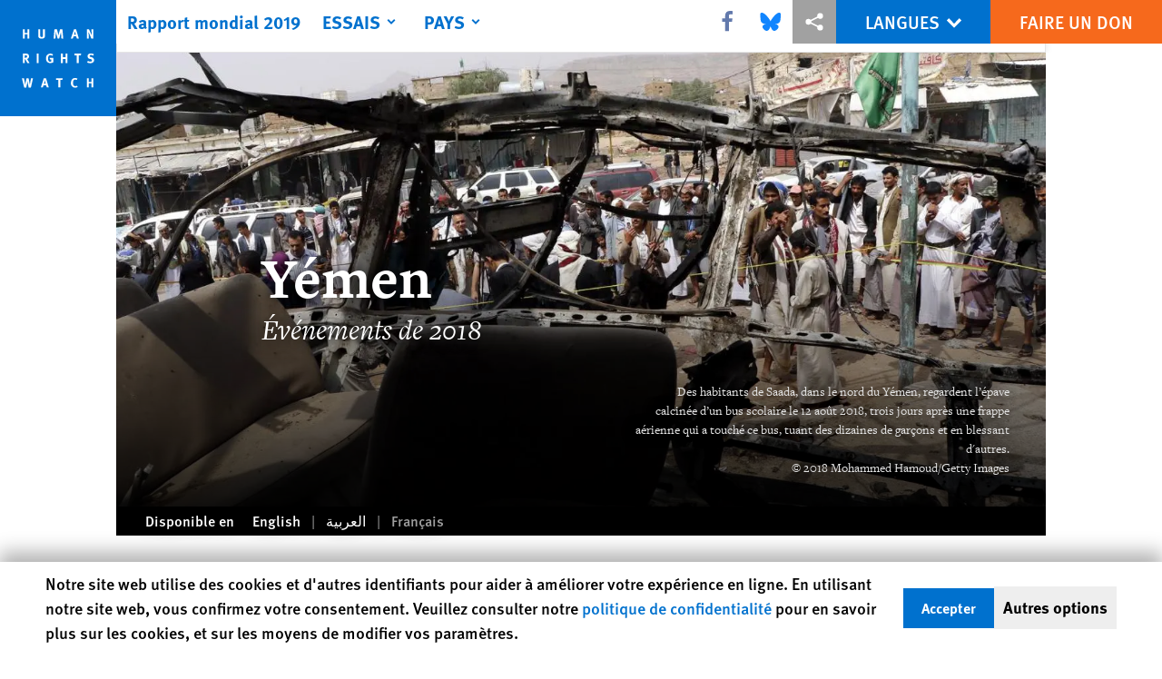

--- FILE ---
content_type: text/html; charset=UTF-8
request_url: https://www.hrw.org/fr/world-report/country-chapters/yemen
body_size: 36393
content:
<!DOCTYPE html>
<html lang="fr" dir="ltr" prefix="og: https://ogp.me/ns#">
  <head>
    <meta charset="utf-8" />
<script>window['sa_metadata'] = {"title":"Y\u00e9men","langcode":"fr","node_id":"325414","entity_type":"node","node_type":"world_report_chapter","created":"1547701200"};</script>
<script async defer src="/libraries/custom/simpleanalytics.js"></script>
<script src="/modules/custom/hrw_consent/js/hrwconsent.js?v=1.7"></script>
<script>
        HrwConsent = new HrwConsent;
        HrwConsentSettings.domain = 'hrw.org';
        HrwConsentSettings.expires = 365;
      </script>
<script>var _mtm = window._mtm = window._mtm || [];_mtm.push({"mtm.startTime": (new Date().getTime()), "event": "mtm.Start"});var d = document, g = d.createElement("script"), s = d.getElementsByTagName("script")[0];g.type = "text/javascript";g.async = true;g.src="https://open-analytics.hrw.org/js/container_MOFt5fSb.js";s.parentNode.insertBefore(g, s);</script>
<link rel="canonical" href="https://www.hrw.org/fr/world-report/country-chapters/yemen" />
<meta name="google" content="H_DzcJuJMJKVAO6atlPsK4HHr2WienspT6e74P5fVFY" />
<meta property="og:site_name" content="Human Rights Watch" />
<meta property="og:url" content="https://www.hrw.org/fr/world-report/country-chapters/yemen" />
<meta property="og:title" content="Rapport mondial 2019 : Situation des droits humains - Yémen" />
<meta property="og:image" content="https://www.hrw.org/sites/default/files/styles/opengraph/public/multimedia_images_2019/201901wr_yemen_human_rights.jpg?itok=r9VkZWDK" />
<meta property="og:image:secure_url" content="https://www.hrw.org/sites/default/files/styles/opengraph/public/multimedia_images_2019/201901wr_yemen_human_rights.jpg?itok=r9VkZWDK" />
<meta property="og:image:alt" content="Des habitants de Saada, dans le nord du Yémen, sont rassemblés le 12 août 2018 près de l’épave calcinée d’un autocar qui trois jours auparavant, a été touché par une frappe aérienne ayant tué des dizaines de garçons." />
<meta property="og:updated_time" content="2019-01-23T18:56:08-0500" />
<meta property="article:publisher" content="https://www.facebook.com/HumanRightsWatch" />
<meta property="article:published_time" content="2019-01-17T00:00:00-0500" />
<meta property="article:modified_time" content="2019-01-23T18:56:08-0500" />
<meta name="twitter:card" content="summary_large_image" />
<meta name="twitter:title" content="Rapport mondial 2019 : Situation des droits humains - Yémen" />
<meta name="twitter:site" content="@hrw" />
<meta name="twitter:site:id" content="14700316" />
<meta name="twitter:image:alt" content="Des habitants de Saada, dans le nord du Yémen, sont rassemblés le 12 août 2018 près de l’épave calcinée d’un autocar qui trois jours auparavant, a été touché par une frappe aérienne ayant tué des dizaines de garçons." />
<meta name="twitter:image" content="https://www.hrw.org/sites/default/files/styles/opengraph/public/multimedia_images_2019/201901wr_yemen_human_rights.jpg?itok=r9VkZWDK" />
<meta name="Generator" content="Drupal 10 (https://www.drupal.org)" />
<meta name="MobileOptimized" content="width" />
<meta name="HandheldFriendly" content="true" />
<meta name="viewport" content="width=device-width, initial-scale=1.0" />
<script type="application/ld+json">{
    "@context": "https://schema.org",
    "@graph": [
        {
            "@type": "Article",
            "headline": "Yémen",
            "image": {
                "@type": "ImageObject",
                "representativeOfPage": "True",
                "url": "https://www.hrw.org/sites/default/files/styles/opengraph/public/multimedia_images_2019/201901wr_yemen_human_rights.jpg?itok=r9VkZWDK"
            },
            "datePublished": "2019-01-17T00:00:00-0500",
            "dateModified": "2019-01-23T18:56:08-0500",
            "publisher": {
                "@type": "NGO",
                "@id": "https://www.hrw.org/fr",
                "name": "Human Rights Watch",
                "url": "https://www.hrw.org/fr",
                "logo": {
                    "@type": "ImageObject",
                    "representativeOfPage": "False",
                    "url": "https://www.hrw.org/fr/themes/custom/hrw_design/dist/app-drupal/assets/logo.svg"
                }
            },
            "mainEntityOfPage": "https://www.hrw.org/fr/world-report/country-chapters/yemen"
        },
        {
            "@type": "WebPage",
            "@id": "https://www.hrw.org/fr/world-report/country-chapters/yemen",
            "speakable": {
                "@type": "SpeakableSpecification",
                "cssSelector": "#block-hrw-design-content"
            }
        }
    ]
}</script>
<link rel="icon" href="/sites/default/files/favicon.ico" type="image/vnd.microsoft.icon" />
<script src="/sites/default/files/google_tag/hrw_tag_manager/google_tag.script.js?t8ypun" defer></script>
<link rel="preload" as="font" href="/themes/custom/hrw_design/dist/app-drupal/assets/fonts/main/Fonts/38b5004a-00f0-4ad8-a6f6-4c8fe48b074b.woff2" type="font/woff2" crossorigin />
<link rel="preload" as="font" href="/themes/custom/hrw_design/dist/app-drupal/assets/fonts/main/Fonts/32a02776-64bf-464c-9c4f-4f57df3d72d6.woff2" type="font/woff2" crossorigin />
<link rel="preload" as="font" href="/themes/custom/hrw_design/dist/app-drupal/assets/fonts/main/Fonts/b273cf7b-f375-4188-9216-9101312446b2.woff2" type="font/woff2" crossorigin />
<link rel="preload" as="font" href="/themes/custom/hrw_design/dist/app-drupal/assets/fonts/main/Fonts/3eed0fa3-246d-45d8-83c6-1b3bb5fad3c3.woff2" type="font/woff2" crossorigin />
<link rel="preload" as="font" href="/themes/custom/hrw_design/dist/app-drupal/assets/fonts/main/Fonts/05ebb84f-7132-4bba-a010-01a2fb46795b.woff2" type="font/woff2" crossorigin />

    <title>Rapport mondial 2019 : Yémen | Human Rights Watch</title>
    <link rel="stylesheet" media="all" href="/sites/default/files/css/css_M_6-S35HKot0MAVN_cCcbz-PxJKf4MHhaZMbwHhLjK0.css?delta=0&amp;language=fr&amp;theme=hrw_design&amp;include=eJxVylESgzAIRdENxbKkDEYamRJwAo7t7uukftg_zn3QO4T1BUvfN5QH_ZjWfuRibTMlDYcqNqNcVf1scLtHX8i5KhTrdPfTNLJwofMzN2Qdo--1kgebwj9TY-WGkn3FTnBpGkr-8aAGMzp9AT0bSMY" />
<link rel="stylesheet" media="all" href="/sites/default/files/css/css_gWR9_HhWSh1S4Lq-e21zN12Mx1PHcuW80q7twCyXmgw.css?delta=1&amp;language=fr&amp;theme=hrw_design&amp;include=eJxVylESgzAIRdENxbKkDEYamRJwAo7t7uukftg_zn3QO4T1BUvfN5QH_ZjWfuRibTMlDYcqNqNcVf1scLtHX8i5KhTrdPfTNLJwofMzN2Qdo--1kgebwj9TY-WGkn3FTnBpGkr-8aAGMzp9AT0bSMY" />
<link rel="stylesheet" media="print" href="//fast.fonts.net/t/1.css?apiType=css&amp;projectid=b0af8052-798a-4f60-9b66-62993aa79ad2" async defer />

    
  </head>
  <body class="ltr">
    <noscript><iframe src="https://www.googletagmanager.com/ns.html?id=GTM-W5D7ZP" height="0" width="0" style="display:none;visibility:hidden"></iframe></noscript>
      <div class="dialog-off-canvas-main-canvas" data-off-canvas-main-canvas>
    
<div class="page page--node--world-report-chapter">
      <header>
            <a href="#hrw-cookie-dialog" id="hrw-cookie-popup-skip-link" class="visually-hidden focusable" aria-hidden="true" tabindex="-1">
        Skip to cookie privacy notice
      </a>
      <a href="#main-content" class="visually-hidden focusable">
        Skip to main content
      </a>
      

                <div class="region--header">
          
<div class="wr-header flex w-full h-12 justify-center fixed top-0 left-0 right-0 z-30 world_report_chapter">
  <div class="wr-header__runner bg-gray-900 transition lg:bg-transparent absolute h-12 w-full z-n10"></div>
  <div class="wr-header__container flex w-lg mx-auto justify-between">
    <div class="wr-header__logo transition-long block absolute z-1 w-14 h-14 lg:w-32 lg:h-32">
      <a href="/fr">
        <svg xmlns="http://www.w3.org/2000/svg" viewBox="0 0 700 700" preserveAspectRatio="xMinYMin" class="max-w-full"><title>Human Rights Watch</title><path fill="#0071CE" d="M0 700h700V0H0z"/><path fill="#fff" d="M177 232v-56h-12v22h-16v-22h-11v56h11v-25h16v25zm94-18v-38h-12v41c0 4-3 6-8 6-4 0-7-1-8-4l-1-6v-37h-11v39c0 5 0 7 2 10 3 5 9 8 18 8 12 0 18-6 19-11l1-8zm110 18l-5-56h-14l-8 28-2 9-2-9-7-28h-15l-5 56h11l2-29 1-11 2 10 8 30h10l8-31 3-8v9l2 30h11zm94 0l-17-56h-12l-19 56h12l4-13h16l4 13h12zm-18-23h-11l3-10 2-11 3 10 3 11zm105 23v-56h-11l1 23 1 15-7-16-10-22h-13v56h11v-24l-1-16 8 18 9 22h12zM178 380l-13-22-2-3c7 0 12-7 12-15 0-10-6-17-16-17h-21v57h11v-24l2 1c2 1 3 3 9 13l5 10h13zm-15-40c0 3 0 5-2 6-1 1-3 2-8 2h-4v-15h10c3 1 4 4 4 7zm70 40v-57h-12v57zm88-5v-27h-22l2 10h8v12l-6 2c-4 0-7-1-9-3-3-3-4-8-4-16 0-9 1-15 5-18 2-2 4-3 8-3s8 1 11 4l6-7c-4-4-11-6-17-6s-10 1-14 4c-8 5-12 13-12 25 0 8 2 14 6 20 5 5 11 8 19 8 7 0 13-1 19-5zm85 5v-57h-11v22h-16v-22h-12v57h12v-25h16v25zm83-57h-41v10h14v47h12v-47h13zm78 39c0-8-5-14-14-17l-7-2c-5-1-6-2-6-5 0-4 3-7 8-7 4 0 8 1 13 5l5-9c-5-3-12-5-19-5-12 0-20 7-20 17l3 9c2 3 5 5 11 7l6 1c5 2 7 4 7 8 0 5-3 7-10 7-5 0-10-1-15-4l-4 9c5 3 13 5 19 5 14 0 23-8 23-19zM199 471h-12l-4 21-3 19-3-15-5-25h-12l-5 23-3 18-3-19-5-22h-12l14 57h12l5-23 3-16 2 16 5 23h13l13-57zm95 56l-17-56h-13l-18 56h12l4-13h16l4 13h12zm-19-22h-10a160 160 0 005-22 1386 1386 0 015 22zm103-34h-40v10h14v46h11v-46h13zm90 52l-5-7c-4 3-7 3-10 3-5 0-8-2-11-6-1-3-2-7-2-15 0-6 1-11 3-14s6-5 10-5l9 3 5-8c-3-2-9-4-15-4-9 0-17 5-21 13-3 5-4 10-4 17 0 9 2 15 7 20 5 6 11 8 18 8s11-1 16-5zm94 4v-56h-11v22h-16v-22h-12v56h12v-25h16v25z"/></svg>
      </a>
    </div>
    <div class="wr-header__main flex flex-1">
      <div class="wr-header__mobile flex lg:ml-16 lg:hidden">
        <button title="Toggle menu" class="wr-header__toggle my-2 ml-16 pl-2 pr-2 flex border-r border-gray-800 lg:hidden">
          <div class="toggle-menu">
            


<div class="icon fill-current  w-6 block">
  <svg viewBox="0 0 20 20" fill="currentColor"  role="img"  focusable="false"  aria-hidden="true"  >
        <use xlink:href="/themes/custom/hrw_design/dist/app-drupal/assets/spritemap.svg?cacheBuster=250315#sprite-header-menu"></use>
  </svg>
</div>
          </div>
          <div class="toggle-close rotate-away">
            


<div class="icon fill-current  w-6 block">
  <svg viewBox="0 0 20 20" fill="currentColor"  role="img"  focusable="false"  aria-hidden="true"  >
        <use xlink:href="/themes/custom/hrw_design/dist/app-drupal/assets/spritemap.svg?cacheBuster=250315#sprite-header-cross"></use>
  </svg>
</div>
          </div>
        </button>
      </div>
      <div class="wr-header__nav absolute lg:static lg:ml-32 max-h-0 wr-mobile-hide-position overflow-hidden lg:overflow-visible transition-long lg:max-h-full lg:top-0">
                  
<div id="vue-header"></div>
              </div>
    </div>
    <div class="wr-header__utilities flex relative">
      <div class="wr-header-bar__share hidden lg:flex z-1 items-center">
                  <div
            class="hrw-share--gray h-10 text-xs flex text-gray-900 justify-center items-center"><p class="minimal-share"><a href="https://www.facebook.com/sharer.php?u=https://www.hrw.org/fr/world-report/country-chapters/yemen" title="Share this via Facebook" class="facebook ms-icon" data-ms="facebook">
      <span class="sr-only">Share this via Facebook</span>
  <svg xmlns="http://www.w3.org/2000/svg" viewbox="0 0 571.4 1000" role="img" focusable="false" aria-hidden="true"><path d="M535.2 6.7V154h-87.7q-47.9 0-64.7 20.1t-16.7 60.3v105.4h163.5L507.8 505H366.1v423.6H195.3V505H53V339.8h142.3V218.2q0-103.8 58-161T407.9 0Q490 0 535.2 6.7z" /></svg>

</a>
<a href="https://bsky.app/intent/compose?text=Yémen%0Ahttps://www.hrw.org/fr/world-report/country-chapters/yemen" title="Share this via Bluesky" class="bluesky ms-icon" data-ms="bluesky">
      <span class="sr-only">Share this via Bluesky</span>
  <svg viewbox="-10 -50 600 600" fill="#1185fe" xmlns="http://www.w3.org/2000/svg">
<path d="M123.121 33.6637C188.241 82.5526 258.281 181.681 284 234.873C309.719 181.681 379.759 82.5526 444.879 33.6637C491.866 -1.61183 568 -28.9064 568 57.9464C568 75.2916 558.055 203.659 552.222 224.501C531.947 296.954 458.067 315.434 392.347 304.249C507.222 323.8 536.444 388.56 473.333 453.32C353.473 576.312 301.061 422.461 287.631 383.039C285.169 375.812 284.017 372.431 284 375.306C283.983 372.431 282.831 375.812 280.369 383.039C266.939 422.461 214.527 576.312 94.6667 453.32C31.5556 388.56 60.7778 323.8 175.653 304.249C109.933 315.434 36.0535 296.954 15.7778 224.501C9.94525 203.659 0 75.2916 0 57.9464C0 -28.9064 76.1345 -1.61183 123.121 33.6637Z" fill="#1185fe" />
</svg>

</a>
<a href="https://twitter.com/intent/tweet?text=Yémen&amp;url=https://www.hrw.org/fr/world-report/country-chapters/yemen" title="Share this via X" class="twitter ms-icon" data-ms="twitter">
      <span class="sr-only">Share this via X</span>
  <svg version="1.1" id="Layer_1" xmlns="http://www.w3.org/2000/svg" xlink="http://www.w3.org/1999/xlink" x="0px" y="0px" viewbox="0 0 400 400" space="preserve">
<path d="M312.23,23.66h59.83l-130.7,149.38L395.11,376.3H274.72l-94.29-123.28L72.54,376.3H12.68l139.79-159.77L4.98,23.66h123.44
	l85.23,112.69L312.23,23.66z M291.24,340.5h33.15L110.4,57.59H74.84L291.24,340.5z" />
</svg>

</a>
<a href="whatsapp://send?text=Yémen%20-%20https://www.hrw.org/fr/world-report/country-chapters/yemen" title="Share this via WhatsApp" class="whatsapp ms-icon" data-ms="whatsapp">
      <span class="sr-only">Share this via WhatsApp</span>
  <svg viewbox="0 0 16 16" xmlns="http://www.w3.org/2000/svg" role="img" focusable="false" aria-hidden="true" fill-rule="evenodd" clip-rule="evenodd" stroke-linejoin="round" stroke-miterlimit="1.414"><path d="M11.665 9.588c-.2-.1-1.177-.578-1.36-.644-.182-.067-.315-.1-.448.1-.132.197-.514.643-.63.775-.116.13-.232.147-.43.05-.2-.1-.842-.31-1.602-.985-.592-.525-.99-1.174-1.107-1.373-.116-.198-.013-.305.087-.404.09-.09.2-.232.3-.348.098-.116.13-.198.198-.33.066-.133.033-.248-.017-.348-.05-.1-.448-1.074-.614-1.47-.16-.387-.325-.334-.448-.34-.115-.006-.248-.007-.38-.007-.134 0-.35.05-.532.247-.182.2-.696.678-.696 1.653s.713 1.917.812 2.05c.1.132 1.404 2.133 3.4 2.99.476.205.846.327 1.136.418.476.15.91.13 1.253.08.383-.058 1.178-.48 1.344-.943.168-.463.168-.86.118-.943-.05-.083-.182-.133-.382-.232M8.034 14.52H8.03c-1.187 0-2.353-.318-3.37-.918l-.24-.143-2.507.653.67-2.43-.16-.25c-.662-1.05-1.012-2.263-1.01-3.508 0-3.633 2.97-6.59 6.623-6.59 1.77.002 3.43.688 4.68 1.934 1.252 1.244 1.94 2.9 1.94 4.66-.003 3.634-2.973 6.59-6.623 6.59m5.636-12.2C12.163.83 10.163.003 8.03 0 3.642 0 .07 3.556.067 7.928c0 1.397.366 2.76 1.063 3.964L0 16l4.223-1.102c1.164.63 2.474.964 3.807.965h.004c4.39 0 7.964-3.557 7.966-7.93 0-2.117-.827-4.11-2.33-5.608" /></svg>

</a>
<a href="mailto:?subject=Yémen&amp;body=https://www.hrw.org/fr/world-report/country-chapters/yemen" title="Share this via Email" class="email ms-icon" data-ms="email">
      <span class="sr-only">Share this via Email</span>
  <svg xmlns="http://www.w3.org/2000/svg" viewbox="0 0 33 32" role="img" focusable="false" aria-hidden="true"><path d="M.064 24.032V5.6q0-.032.096-.608l10.848 9.28-10.816 10.4q-.128-.448-.128-.64zm1.44-20.32q.224-.096.544-.096h29.216q.288 0 .576.096l-10.88 9.312-1.44 1.152-2.848 2.336-2.848-2.336-1.44-1.152zm.032 22.208l10.912-10.464 4.224 3.424 4.224-3.424L31.808 25.92q-.256.096-.544.096H2.048q-.256 0-.512-.096zm20.8-11.648l10.816-9.28q.096.288.096.608v18.432q0 .288-.096.64z" /></svg>

</a>
<a href="" title="Share this via Partagez" class="share ms-icon" data-ms="share">
      <span class="sr-only">Share this via Partagez</span>
  <svg fill="#fff" xmlns="http://www.w3.org/2000/svg" viewbox="0 0 30 30" width="30px" height="30px" role="img" focusable="false" aria-hidden="true"><path d="M 23 3 A 4 4 0 0 0 19 7 A 4 4 0 0 0 19.09375 7.8359375 L 10.011719 12.376953 A 4 4 0 0 0 7 11 A 4 4 0 0 0 3 15 A 4 4 0 0 0 7 19 A 4 4 0 0 0 10.013672 17.625 L 19.089844 22.164062 A 4 4 0 0 0 19 23 A 4 4 0 0 0 23 27 A 4 4 0 0 0 27 23 A 4 4 0 0 0 23 19 A 4 4 0 0 0 19.986328 20.375 L 10.910156 15.835938 A 4 4 0 0 0 11 15 A 4 4 0 0 0 10.90625 14.166016 L 19.988281 9.625 A 4 4 0 0 0 23 11 A 4 4 0 0 0 27 7 A 4 4 0 0 0 23 3 z" /></svg>

</a>
<a href="http://www.linkedin.com/shareArticle?mini=true&amp;url=https://www.hrw.org/fr/world-report/country-chapters/yemen&amp;title=Yémen" title="Share this via LinkedIn" class="linkedin ms-icon" data-ms="linkedin">
      <span class="sr-only">Share this via LinkedIn</span>
  <svg xmlns="http://www.w3.org/2000/svg" viewbox="0 0 857.1 1000" role="img" focusable="false" aria-hidden="true"><path d="M194.8 348.8v553H10.6v-553h184.2zM206.5 178q.5 40.8-28.2 68.1t-75.6 27.3h-1.1q-45.8 0-73.7-27.3T0 178q0-41.3 28.7-68.3t75.1-27.1 74.2 27.1 28.5 68.3zm650.6 406.8v317H673.5V606q0-58.6-22.6-91.8T580.4 481q-35.2 0-58.9 19.3T486 548q-6.1 16.7-6.1 45.2v308.6H296.3q1.1-222.7 1.1-361.1t-.5-165.1l-.6-26.8h183.6v80.3h-1.1q11.2-17.8 22.9-31.2t31.5-29 48.6-24.3 63.8-8.7q95.5 0 153.5 63.4t58 185.5z" /></svg>

</a>
<a href="http://reddit.com/submit?url=https://www.hrw.org/fr/world-report/country-chapters/yemen&amp;title=Yémen" title="Share this via Reddit" class="reddit ms-icon" data-ms="reddit">
      <span class="sr-only">Share this via Reddit</span>
  <svg fill="#000000" xmlns="http://www.w3.org/2000/svg" viewbox="0 0 30 30" width="30px" height="30px" role="img" focusable="false" aria-hidden="true"><path d="M 17.662109 2 C 15.565005 2 14 3.7131367 14 5.6621094 L 14 9.0351562 C 11.24971 9.1810926 8.7344872 9.9143634 6.7265625 11.064453 C 5.9527826 10.321405 4.9166871 9.991448 3.9121094 9.9921875 C 2.8229214 9.9929893 1.7094525 10.370413 0.94140625 11.234375 L 0.92382812 11.253906 L 0.90625 11.273438 C 0.16947928 12.194228 -0.12225605 13.427747 0.07421875 14.652344 C 0.25365009 15.770711 0.90137168 16.893419 2.0273438 17.628906 C 2.0199689 17.753058 2 17.874618 2 18 C 2 22.962 7.832 27 15 27 C 22.168 27 28 22.962 28 18 C 28 17.874618 27.980031 17.753058 27.972656 17.628906 C 29.098628 16.893419 29.74635 15.770711 29.925781 14.652344 C 30.122256 13.427747 29.830521 12.194228 29.09375 11.273438 L 29.076172 11.253906 L 29.058594 11.234375 C 28.290448 10.370294 27.177168 9.9929893 26.087891 9.9921875 C 25.08323 9.991448 24.046988 10.321133 23.273438 11.064453 C 21.265513 9.9143634 18.75029 9.1810926 16 9.0351562 L 16 5.6621094 C 16 4.6830821 16.565214 4 17.662109 4 C 18.182797 4 18.817104 4.2609042 19.810547 4.609375 C 20.650361 4.9039572 21.743308 5.2016984 23.140625 5.2910156 C 23.474875 6.2790874 24.402814 7 25.5 7 C 26.875 7 28 5.875 28 4.5 C 28 3.125 26.875 2 25.5 2 C 24.561213 2 23.747538 2.5304211 23.320312 3.3007812 C 22.125831 3.2346294 21.248238 2.9947078 20.472656 2.7226562 C 19.568849 2.4056271 18.738422 2 17.662109 2 z M 3.9121094 11.992188 C 4.3072494 11.991896 4.6826692 12.095595 4.9921875 12.263672 C 3.8881963 13.18517 3.0505713 14.261821 2.5449219 15.4375 C 2.2764358 15.106087 2.114647 14.734002 2.0507812 14.335938 C 1.9430146 13.664243 2.1440212 12.966045 2.4628906 12.552734 C 2.7642172 12.228395 3.3144613 11.992626 3.9121094 11.992188 z M 26.085938 11.992188 C 26.683756 11.992627 27.235874 12.22849 27.537109 12.552734 C 27.855979 12.966045 28.056985 13.664243 27.949219 14.335938 C 27.885353 14.734002 27.723564 15.106087 27.455078 15.4375 C 26.949429 14.261821 26.111804 13.18517 25.007812 12.263672 C 25.316626 12.095792 25.690955 11.991896 26.085938 11.992188 z M 10 14 C 11.105 14 12 14.895 12 16 C 12 17.105 11.105 18 10 18 C 8.895 18 8 17.105 8 16 C 8 14.895 8.895 14 10 14 z M 20 14 C 21.105 14 22 14.895 22 16 C 22 17.105 21.105 18 20 18 C 18.895 18 18 17.105 18 16 C 18 14.895 18.895 14 20 14 z M 20.238281 19.533203 C 19.599281 21.400203 17.556 23 15 23 C 12.444 23 10.400719 21.400969 9.7617188 19.667969 C 10.911719 20.600969 12.828 21.267578 15 21.267578 C 17.172 21.267578 19.088281 20.600203 20.238281 19.533203 z" /></svg>

</a>
<a href="https://telegram.me/share/url?url=https://www.hrw.org/fr/world-report/country-chapters/yemen&amp;text=Yémen" title="Share this via Telegram" class="telegram ms-icon" data-ms="telegram">
      <span class="sr-only">Share this via Telegram</span>
  <svg fill="#000000" xmlns="http://www.w3.org/2000/svg" viewbox="0 0 24 24" width="24px" height="24px" role="img" focusable="false" aria-hidden="true"><path d="M 19.976562 3.1210938 L 19.611328 3.2695312 C 19.611328 3.2695312 6.6375504 8.5740484 2.6132812 10.267578 L 2.0019531 10.525391 L 2.0019531 12.779297 L 6.9472656 14.755859 L 8.6796875 19.996094 L 10.251953 20.005859 L 12.955078 17.720703 L 16.355469 20.996094 L 18.808594 20.996094 L 21.964844 3.875 L 19.976562 3.1210938 z M 19.646484 5.4179688 L 17.146484 18.980469 L 13.044922 15.029297 L 10.224609 17.410156 L 11 14.375 L 17.28125 8 L 17.082031 7.7988281 C 17.082031 7.7988281 10.706702 11.473998 8.0019531 13.023438 L 4.5371094 11.638672 C 9.0770415 9.7455758 18.697943 5.8058761 19.646484 5.4179688 z" /></svg>

</a>
<a href="/fr/node/325414/printable/print" title="Share this via Printer" class="printer ms-icon" data-ms="printer">
      <span class="sr-only">Share this via Printer</span>
  <svg xmlns="http://www.w3.org/2000/svg" viewbox="0 0 924 1000" role="img" focusable="false" aria-hidden="true"><path d="M0 900V567l116-129h85v64h-56l-80 89v245h795V591l-80-89h-56v-64h85l115 129v333H0zm201-319V251l151-151h372v481H201zm60-61h403V160H412v151H261v209z" /></svg>

</a>
</p>
</div>
              </div>
      <div class="wr-header__languages text-sm md:text-xl">
        





    <nav class="translations-bar__container h-full relative flex items-center bg-blue-700 text-white" aria-label="Langues">
    <div class="translations-bar__content h-full">
      <button id="translations-bar__toggle" class="translations-bar__title btn-primary btn-lg-sm flex items-center h-full px-2 md:px-6 mx-auto" aria-controls="translations-bar__dropdown" aria-expanded="false">
                <span class="translations-bar__statement uppercase pointer-events-none">
          Langues
        </span>
                <span class="translations-bar__icon pointer-events-none">
          


<div class="icon fill-current  w-4 block">
  <svg viewBox="0 0 20 20" fill="currentColor"  role="img"  focusable="false"  aria-hidden="true"  >
        <use xlink:href="/themes/custom/hrw_design/dist/app-drupal/assets/spritemap.svg?cacheBuster=250315#sprite-chevron-down"></use>
  </svg>
</div>
        </span>
      </button>

      <div id="translations-bar__dropdown" class="translations-bar__languages--mobile min-w-full shadow-2xl left-0 absolute transition opacity-0 hidden">
        <ul class="translations-bar__languages-list min-w-full" style="width: fit-content;">
                      <li class="translations-bar__language">
              <a href="/world-report/2019"
                 title="English"
                 class="language-link bg-blue-700 font-light font-sans text-sm text-white px-2 md:px-8 py-2 block text-center  hover-focus:bg-blue-700 hover-focus:underline"
                 xml:lang="en" lang="en">
                English
              </a>
            </li>
                      <li class="translations-bar__language">
              <a href="/ar/world-report/2019"
                 title="Arabic"
                 class="language-link bg-blue-700 font-light font-sans text-sm text-white px-2 md:px-8 py-2 block text-center  hover-focus:bg-blue-700 hover-focus:underline"
                 xml:lang="ar" lang="ar">
                العربية
              </a>
            </li>
                      <li class="translations-bar__language">
              <a href="/zh-hans/world-report/2019"
                 title="Chinese, Simplified"
                 class="language-link bg-blue-700 font-light font-sans text-sm text-white px-2 md:px-8 py-2 block text-center  hover-focus:bg-blue-700 hover-focus:underline"
                 xml:lang="zh-hans" lang="zh-hans">
                简体中文
              </a>
            </li>
                      <li class="translations-bar__language">
              <a href="/fr/world-report/2019"
                 title="French"
                 class="language-link bg-blue-700 font-light font-sans text-sm text-white px-2 md:px-8 py-2 block text-center text-white-700 underline hover-focus:bg-blue-700 hover-focus:underline"
                 xml:lang="fr" lang="fr">
                Français
              </a>
            </li>
                      <li class="translations-bar__language">
              <a href="/de/world-report/2019"
                 title="German"
                 class="language-link bg-blue-700 font-light font-sans text-sm text-white px-2 md:px-8 py-2 block text-center  hover-focus:bg-blue-700 hover-focus:underline"
                 xml:lang="de" lang="de">
                Deutsch
              </a>
            </li>
                      <li class="translations-bar__language">
              <a href="/pt/world-report/2019"
                 title="Portugese"
                 class="language-link bg-blue-700 font-light font-sans text-sm text-white px-2 md:px-8 py-2 block text-center  hover-focus:bg-blue-700 hover-focus:underline"
                 xml:lang="pt" lang="pt">
                Português
              </a>
            </li>
                      <li class="translations-bar__language">
              <a href="/ru/world-report/2019"
                 title="Russian"
                 class="language-link bg-blue-700 font-light font-sans text-sm text-white px-2 md:px-8 py-2 block text-center  hover-focus:bg-blue-700 hover-focus:underline"
                 xml:lang="ru" lang="ru">
                Русский
              </a>
            </li>
                      <li class="translations-bar__language">
              <a href="/es/world-report/2019"
                 title="Spanish"
                 class="language-link bg-blue-700 font-light font-sans text-sm text-white px-2 md:px-8 py-2 block text-center  hover-focus:bg-blue-700 hover-focus:underline"
                 xml:lang="es" lang="es">
                Español
              </a>
            </li>
                  </ul>
      </div>
    </div>
  </nav>
      </div>
      <div class="wr-header__cta">
                  






<a   class="uppercase btn btn-secondary btn-lg-sm  h-12 font-sans text-sm md:text-lg" href=https://donate.hrw.org/page/107245/donate/1?ea.tracking.id=EP2022EVpgdonate&amp;promo_id=1000>
        <span class="btn-text ">Faire un don</span>
  </a>
              </div>
    </div>
  </div>
</div>
      </div>

          </header>
    <main class="main" role="main">
    <a id="main-content" tabindex="-1"></a>      <div class="overflow-auto">
    



<div class="container-large max-w-lg mx-auto px-6 sm:px-8 md:pr-14 md:pl-24 x2l:px-0 x2l:mx-32 x3l:mx-auto">
          <div id="block-hrw-design-hrwsuggestions">
  
    
      

<dialog
  class="hrw-suggestion hrw-suggestion--language"
  data-suggestion-type="language"
  hidden
  open
>

  <div class="suggestion-inner">

    <div class="suggestion-prompt">
      Would you like to read this page in another language?
    </div>

    <div class="suggestion-options">
      <a class="suggestion-link" href="/">
          Oui
        </a><button class="suggestion-dismiss">
        Non, ne posez plus la question svp
      </button>    </div>

    <button class="suggestion-close">
      <span aria-hidden="true">&#x2715;</span><span class="sr-only"> Fermer</span>
    </button>

  </div>

</dialog>

  </div>

      </div>
  </div>

    
      <div>
    <div data-drupal-messages-fallback class="hidden"></div><div id="block-hrw-design-content">
  
    
      



<div class="container-large max-w-lg mx-auto px-6 sm:px-8 md:pr-14 md:pl-24 x2l:px-0 x2l:mx-32 x3l:mx-auto">
      <article lang="fr" dir="ltr">
      <div>
                                                        
        
<div class="chapter-header block max-w-lg mx-auto relative z-1">
  <div class="chapter-header__content z-0 relative block mx-auto">
          <div class="absolute top-0 bottom-0 left-0 right-0 z-0">
                    <img class="w-full h-full object-cover" width="700" height="393" srcset="/sites/default/files/styles/16x9_medium/public/multimedia_images_2019/201901wr_yemen_human_rights.jpg?itok=l1ZFIlwy 500w, /sites/default/files/styles/16x9_large/public/multimedia_images_2019/201901wr_yemen_human_rights.jpg?itok=b4_PkS6s 700w, /sites/default/files/styles/16x9_xlarge/public/multimedia_images_2019/201901wr_yemen_human_rights.jpg?itok=Xu_2JWU8 1000w, /sites/default/files/styles/16x9_xxl/public/multimedia_images_2019/201901wr_yemen_human_rights.jpg?itok=egRYPBrH 1400w, /sites/default/files/styles/16x9_3xl/public/multimedia_images_2019/201901wr_yemen_human_rights.jpg?itok=h083vA6L 1920w" sizes="(max-width: 524px) 500px, 
(max-width: 768px) 700px,
(max-width: 1024px) 1000px,
(max-width: 1440px) 1400px,
100vw" data-responsive-image-style="16x9" src="/sites/default/files/styles/16x9_large/public/multimedia_images_2019/201901wr_yemen_human_rights.jpg?itok=b4_PkS6s" alt="" loading="lazy" />


              </div>
        <div class="relative z-10 chapter-header__content-inner relative background-grade-b md:background-grade flex flex-col justify-end w-full px-8 pt-56 pb-5 lg:pl-40 lg:pr-10 lg:pt-32 lg:pb-5 md:min-h-240 lg:min-h-500">
      <h1 class="chapter-header__title font-serif font-bold text-white leading-none text-3xl md:text-4xl lg:text-6xl">
        Yémen
      </h1>
      <p class="chapter-header__subtitle text-white font-serif font-light italic text-3xl">
        Événements de 2018
      </p>
      <figure class="chapter-header__subcontent mt-5">
        <figcaption class="chapter-header__caption">
          <div class="text-gray-200 font-serif mx-auto w-2/3 text-sm py-3 text-right lg:w-1/2 lg:mx-0 lg:ml-auto">
                                                         <p>Des habitants de Saada, dans le nord du Yémen, regardent l’épave calcinée d’un bus scolaire le 12 août 2018, trois jours après une frappe aérienne qui a touché ce bus, tuant des dizaines de garçons et en blessant d'autres.</p>
                             <p> © 2018 Mohammed Hamoud/Getty Images</p>
                      
          </div>
        </figcaption>
      </figure>
    </div>

    <div class="chapter-header__subsection w-full relative">
              




    <nav aria-label="Disponible en" class="translations-bar__container relative lg:static bg-black text-white pl-8">
    <div class="translations-bar__content">
      <div class="translations-bar__statement hidden lg:inline">
        Disponible en
      </div>
      <div class="translations-bar__languages--desktop hidden lg:inline-flex">
        <ul class="translations-bar__languages-list inline-flex">
                      <li class="translations-bar__language--desktop">
              <a href="/world-report/2019/country-chapters/yemen"
                 title="English"
                 class="language-link bg-black font-sans text-base text-white px-2 py-1 inline-block  hover-focus:text-gray-500 hover-focus:underline"
                 xml:lang="en" lang="en">
                English
              </a>
            </li>
                      <li class="translations-bar__language--desktop">
              <a href="/ar/world-report/country-chapters/yemen-0"
                 title="Arabic"
                 class="language-link bg-black font-sans text-base text-white px-2 py-1 inline-block  hover-focus:text-gray-500 hover-focus:underline"
                 xml:lang="ar" lang="ar">
                العربية
              </a>
            </li>
                      <li class="translations-bar__language--desktop">
              <a href="/fr/world-report/country-chapters/yemen"
                 title="French"
                 class="language-link bg-black font-sans text-base text-white px-2 py-1 inline-block text-gray-800 lg:text-gray-500 hover-focus:text-gray-500 hover-focus:underline"
                 xml:lang="fr" lang="fr">
                Français
              </a>
            </li>
                  </ul>
      </div>
      
      <button class="translations-bar__title inline-flex py-2 lg:hidden mx-auto">
        <div class="translations-bar__statement uppercase px-2 pointer-events-none">
          Disponible en
        </div>
        <span class="translations-bar__icon pointer-events-none">
      


<div class="icon fill-current  w-4 inline-block">
  <svg viewBox="0 0 20 20" fill="currentColor"  role="img"  focusable="false"  aria-hidden="true"  >
        <use xlink:href="/themes/custom/hrw_design/dist/app-drupal/assets/spritemap.svg?cacheBuster=250315#sprite-chevron-down"></use>
  </svg>
</div>
        </span>
      </button>

      <div class="translations-bar__languages--mobile absolute lg:hidden shadow-2xl transition opacity-0 hidden">
        <ul class="translations-bar__languages-list">
                      <li class="translations-bar__language--mobile">
              <a href="/world-report/2019/country-chapters/yemen"
                 title="English"
                 class="language-link bg-black font-sans text-base text-white pl-8 pr-20 py-3 block  hover-focus:text-gray-500 hover-focus:underline"
                 xml:lang="en" lang="en">
                English
              </a>
            </li>
                      <li class="translations-bar__language--mobile">
              <a href="/ar/world-report/country-chapters/yemen-0"
                 title="Arabic"
                 class="language-link bg-black font-sans text-base text-white pl-8 pr-20 py-3 block  hover-focus:text-gray-500 hover-focus:underline"
                 xml:lang="ar" lang="ar">
                العربية
              </a>
            </li>
                      <li class="translations-bar__language--mobile">
              <a href="/fr/world-report/country-chapters/yemen"
                 title="French"
                 class="language-link bg-black font-sans text-base text-white pl-8 pr-20 py-3 block text-gray-800 lg:text-gray-500 hover-focus:text-gray-500 hover-focus:underline"
                 xml:lang="fr" lang="fr">
                Français
              </a>
            </li>
                  </ul>
      </div>

    </div>
  </nav>

          </div>
  </div>
</div>



        <div class="article__info max-w-sm mx-auto relative z-0">
          <div class="article__byline px-6 mt-4 lg:my-4 lg:mx-0 lg:w-3/5 lg:ml-auto">
            <div class="hrw-share world-report hrw-share--gray flex justify-left items-center w-full h-12 lg:hidden pt-6">
              <p class="minimal-share"><a href="https://www.facebook.com/sharer.php?u=https://www.hrw.org/fr/world-report/country-chapters/yemen" title="Share this via Facebook" class="facebook ms-icon" data-ms="facebook">
      <span class="sr-only">Share this via Facebook</span>
  <svg xmlns="http://www.w3.org/2000/svg" viewbox="0 0 571.4 1000" role="img" focusable="false" aria-hidden="true"><path d="M535.2 6.7V154h-87.7q-47.9 0-64.7 20.1t-16.7 60.3v105.4h163.5L507.8 505H366.1v423.6H195.3V505H53V339.8h142.3V218.2q0-103.8 58-161T407.9 0Q490 0 535.2 6.7z" /></svg>

</a>
<a href="https://bsky.app/intent/compose?text=Rapport%20mondial%202019%20%3A%20Y%C3%A9men%20%7C%20Human%20Rights%20Watch%0Ahttps://www.hrw.org/fr/world-report/country-chapters/yemen" title="Share this via Bluesky" class="bluesky ms-icon" data-ms="bluesky">
      <span class="sr-only">Share this via Bluesky</span>
  <svg viewbox="-10 -50 600 600" fill="#1185fe" xmlns="http://www.w3.org/2000/svg">
<path d="M123.121 33.6637C188.241 82.5526 258.281 181.681 284 234.873C309.719 181.681 379.759 82.5526 444.879 33.6637C491.866 -1.61183 568 -28.9064 568 57.9464C568 75.2916 558.055 203.659 552.222 224.501C531.947 296.954 458.067 315.434 392.347 304.249C507.222 323.8 536.444 388.56 473.333 453.32C353.473 576.312 301.061 422.461 287.631 383.039C285.169 375.812 284.017 372.431 284 375.306C283.983 372.431 282.831 375.812 280.369 383.039C266.939 422.461 214.527 576.312 94.6667 453.32C31.5556 388.56 60.7778 323.8 175.653 304.249C109.933 315.434 36.0535 296.954 15.7778 224.501C9.94525 203.659 0 75.2916 0 57.9464C0 -28.9064 76.1345 -1.61183 123.121 33.6637Z" fill="#1185fe" />
</svg>

</a>
<a href="https://twitter.com/intent/tweet?text=Rapport%20mondial%202019%20%3A%20Y%C3%A9men%20%7C%20Human%20Rights%20Watch&amp;url=https://www.hrw.org/fr/world-report/country-chapters/yemen" title="Share this via X" class="twitter ms-icon" data-ms="twitter">
      <span class="sr-only">Share this via X</span>
  <svg version="1.1" id="Layer_1" xmlns="http://www.w3.org/2000/svg" xlink="http://www.w3.org/1999/xlink" x="0px" y="0px" viewbox="0 0 400 400" space="preserve">
<path d="M312.23,23.66h59.83l-130.7,149.38L395.11,376.3H274.72l-94.29-123.28L72.54,376.3H12.68l139.79-159.77L4.98,23.66h123.44
	l85.23,112.69L312.23,23.66z M291.24,340.5h33.15L110.4,57.59H74.84L291.24,340.5z" />
</svg>

</a>
<a href="whatsapp://send?text=Rapport%20mondial%202019%20%3A%20Y%C3%A9men%20%7C%20Human%20Rights%20Watch%20-%20https://www.hrw.org/fr/world-report/country-chapters/yemen" title="Share this via WhatsApp" class="whatsapp ms-icon" data-ms="whatsapp">
      <span class="sr-only">Share this via WhatsApp</span>
  <svg viewbox="0 0 16 16" xmlns="http://www.w3.org/2000/svg" role="img" focusable="false" aria-hidden="true" fill-rule="evenodd" clip-rule="evenodd" stroke-linejoin="round" stroke-miterlimit="1.414"><path d="M11.665 9.588c-.2-.1-1.177-.578-1.36-.644-.182-.067-.315-.1-.448.1-.132.197-.514.643-.63.775-.116.13-.232.147-.43.05-.2-.1-.842-.31-1.602-.985-.592-.525-.99-1.174-1.107-1.373-.116-.198-.013-.305.087-.404.09-.09.2-.232.3-.348.098-.116.13-.198.198-.33.066-.133.033-.248-.017-.348-.05-.1-.448-1.074-.614-1.47-.16-.387-.325-.334-.448-.34-.115-.006-.248-.007-.38-.007-.134 0-.35.05-.532.247-.182.2-.696.678-.696 1.653s.713 1.917.812 2.05c.1.132 1.404 2.133 3.4 2.99.476.205.846.327 1.136.418.476.15.91.13 1.253.08.383-.058 1.178-.48 1.344-.943.168-.463.168-.86.118-.943-.05-.083-.182-.133-.382-.232M8.034 14.52H8.03c-1.187 0-2.353-.318-3.37-.918l-.24-.143-2.507.653.67-2.43-.16-.25c-.662-1.05-1.012-2.263-1.01-3.508 0-3.633 2.97-6.59 6.623-6.59 1.77.002 3.43.688 4.68 1.934 1.252 1.244 1.94 2.9 1.94 4.66-.003 3.634-2.973 6.59-6.623 6.59m5.636-12.2C12.163.83 10.163.003 8.03 0 3.642 0 .07 3.556.067 7.928c0 1.397.366 2.76 1.063 3.964L0 16l4.223-1.102c1.164.63 2.474.964 3.807.965h.004c4.39 0 7.964-3.557 7.966-7.93 0-2.117-.827-4.11-2.33-5.608" /></svg>

</a>
<a href="mailto:?subject=Rapport%20mondial%202019%20%3A%20Y%C3%A9men%20%7C%20Human%20Rights%20Watch&amp;body=https://www.hrw.org/fr/world-report/country-chapters/yemen" title="Share this via Email" class="email ms-icon" data-ms="email">
      <span class="sr-only">Share this via Email</span>
  <svg xmlns="http://www.w3.org/2000/svg" viewbox="0 0 33 32" role="img" focusable="false" aria-hidden="true"><path d="M.064 24.032V5.6q0-.032.096-.608l10.848 9.28-10.816 10.4q-.128-.448-.128-.64zm1.44-20.32q.224-.096.544-.096h29.216q.288 0 .576.096l-10.88 9.312-1.44 1.152-2.848 2.336-2.848-2.336-1.44-1.152zm.032 22.208l10.912-10.464 4.224 3.424 4.224-3.424L31.808 25.92q-.256.096-.544.096H2.048q-.256 0-.512-.096zm20.8-11.648l10.816-9.28q.096.288.096.608v18.432q0 .288-.096.64z" /></svg>

</a>
<a href="" title="Share this via Partagez" class="share ms-icon" data-ms="share">
      <span class="sr-only">Share this via Partagez</span>
  <svg fill="#fff" xmlns="http://www.w3.org/2000/svg" viewbox="0 0 30 30" width="30px" height="30px" role="img" focusable="false" aria-hidden="true"><path d="M 23 3 A 4 4 0 0 0 19 7 A 4 4 0 0 0 19.09375 7.8359375 L 10.011719 12.376953 A 4 4 0 0 0 7 11 A 4 4 0 0 0 3 15 A 4 4 0 0 0 7 19 A 4 4 0 0 0 10.013672 17.625 L 19.089844 22.164062 A 4 4 0 0 0 19 23 A 4 4 0 0 0 23 27 A 4 4 0 0 0 27 23 A 4 4 0 0 0 23 19 A 4 4 0 0 0 19.986328 20.375 L 10.910156 15.835938 A 4 4 0 0 0 11 15 A 4 4 0 0 0 10.90625 14.166016 L 19.988281 9.625 A 4 4 0 0 0 23 11 A 4 4 0 0 0 27 7 A 4 4 0 0 0 23 3 z" /></svg>

</a>
<a href="http://www.linkedin.com/shareArticle?mini=true&amp;url=https://www.hrw.org/fr/world-report/country-chapters/yemen&amp;title=Rapport%20mondial%202019%20%3A%20Y%C3%A9men%20%7C%20Human%20Rights%20Watch" title="Share this via LinkedIn" class="linkedin ms-icon" data-ms="linkedin">
      <span class="sr-only">Share this via LinkedIn</span>
  <svg xmlns="http://www.w3.org/2000/svg" viewbox="0 0 857.1 1000" role="img" focusable="false" aria-hidden="true"><path d="M194.8 348.8v553H10.6v-553h184.2zM206.5 178q.5 40.8-28.2 68.1t-75.6 27.3h-1.1q-45.8 0-73.7-27.3T0 178q0-41.3 28.7-68.3t75.1-27.1 74.2 27.1 28.5 68.3zm650.6 406.8v317H673.5V606q0-58.6-22.6-91.8T580.4 481q-35.2 0-58.9 19.3T486 548q-6.1 16.7-6.1 45.2v308.6H296.3q1.1-222.7 1.1-361.1t-.5-165.1l-.6-26.8h183.6v80.3h-1.1q11.2-17.8 22.9-31.2t31.5-29 48.6-24.3 63.8-8.7q95.5 0 153.5 63.4t58 185.5z" /></svg>

</a>
<a href="http://reddit.com/submit?url=https://www.hrw.org/fr/world-report/country-chapters/yemen&amp;title=Rapport%20mondial%202019%20%3A%20Y%C3%A9men%20%7C%20Human%20Rights%20Watch" title="Share this via Reddit" class="reddit ms-icon" data-ms="reddit">
      <span class="sr-only">Share this via Reddit</span>
  <svg fill="#000000" xmlns="http://www.w3.org/2000/svg" viewbox="0 0 30 30" width="30px" height="30px" role="img" focusable="false" aria-hidden="true"><path d="M 17.662109 2 C 15.565005 2 14 3.7131367 14 5.6621094 L 14 9.0351562 C 11.24971 9.1810926 8.7344872 9.9143634 6.7265625 11.064453 C 5.9527826 10.321405 4.9166871 9.991448 3.9121094 9.9921875 C 2.8229214 9.9929893 1.7094525 10.370413 0.94140625 11.234375 L 0.92382812 11.253906 L 0.90625 11.273438 C 0.16947928 12.194228 -0.12225605 13.427747 0.07421875 14.652344 C 0.25365009 15.770711 0.90137168 16.893419 2.0273438 17.628906 C 2.0199689 17.753058 2 17.874618 2 18 C 2 22.962 7.832 27 15 27 C 22.168 27 28 22.962 28 18 C 28 17.874618 27.980031 17.753058 27.972656 17.628906 C 29.098628 16.893419 29.74635 15.770711 29.925781 14.652344 C 30.122256 13.427747 29.830521 12.194228 29.09375 11.273438 L 29.076172 11.253906 L 29.058594 11.234375 C 28.290448 10.370294 27.177168 9.9929893 26.087891 9.9921875 C 25.08323 9.991448 24.046988 10.321133 23.273438 11.064453 C 21.265513 9.9143634 18.75029 9.1810926 16 9.0351562 L 16 5.6621094 C 16 4.6830821 16.565214 4 17.662109 4 C 18.182797 4 18.817104 4.2609042 19.810547 4.609375 C 20.650361 4.9039572 21.743308 5.2016984 23.140625 5.2910156 C 23.474875 6.2790874 24.402814 7 25.5 7 C 26.875 7 28 5.875 28 4.5 C 28 3.125 26.875 2 25.5 2 C 24.561213 2 23.747538 2.5304211 23.320312 3.3007812 C 22.125831 3.2346294 21.248238 2.9947078 20.472656 2.7226562 C 19.568849 2.4056271 18.738422 2 17.662109 2 z M 3.9121094 11.992188 C 4.3072494 11.991896 4.6826692 12.095595 4.9921875 12.263672 C 3.8881963 13.18517 3.0505713 14.261821 2.5449219 15.4375 C 2.2764358 15.106087 2.114647 14.734002 2.0507812 14.335938 C 1.9430146 13.664243 2.1440212 12.966045 2.4628906 12.552734 C 2.7642172 12.228395 3.3144613 11.992626 3.9121094 11.992188 z M 26.085938 11.992188 C 26.683756 11.992627 27.235874 12.22849 27.537109 12.552734 C 27.855979 12.966045 28.056985 13.664243 27.949219 14.335938 C 27.885353 14.734002 27.723564 15.106087 27.455078 15.4375 C 26.949429 14.261821 26.111804 13.18517 25.007812 12.263672 C 25.316626 12.095792 25.690955 11.991896 26.085938 11.992188 z M 10 14 C 11.105 14 12 14.895 12 16 C 12 17.105 11.105 18 10 18 C 8.895 18 8 17.105 8 16 C 8 14.895 8.895 14 10 14 z M 20 14 C 21.105 14 22 14.895 22 16 C 22 17.105 21.105 18 20 18 C 18.895 18 18 17.105 18 16 C 18 14.895 18.895 14 20 14 z M 20.238281 19.533203 C 19.599281 21.400203 17.556 23 15 23 C 12.444 23 10.400719 21.400969 9.7617188 19.667969 C 10.911719 20.600969 12.828 21.267578 15 21.267578 C 17.172 21.267578 19.088281 20.600203 20.238281 19.533203 z" /></svg>

</a>
<a href="https://telegram.me/share/url?url=https://www.hrw.org/fr/world-report/country-chapters/yemen&amp;text=Rapport%20mondial%202019%20%3A%20Y%C3%A9men%20%7C%20Human%20Rights%20Watch" title="Share this via Telegram" class="telegram ms-icon" data-ms="telegram">
      <span class="sr-only">Share this via Telegram</span>
  <svg fill="#000000" xmlns="http://www.w3.org/2000/svg" viewbox="0 0 24 24" width="24px" height="24px" role="img" focusable="false" aria-hidden="true"><path d="M 19.976562 3.1210938 L 19.611328 3.2695312 C 19.611328 3.2695312 6.6375504 8.5740484 2.6132812 10.267578 L 2.0019531 10.525391 L 2.0019531 12.779297 L 6.9472656 14.755859 L 8.6796875 19.996094 L 10.251953 20.005859 L 12.955078 17.720703 L 16.355469 20.996094 L 18.808594 20.996094 L 21.964844 3.875 L 19.976562 3.1210938 z M 19.646484 5.4179688 L 17.146484 18.980469 L 13.044922 15.029297 L 10.224609 17.410156 L 11 14.375 L 17.28125 8 L 17.082031 7.7988281 C 17.082031 7.7988281 10.706702 11.473998 8.0019531 13.023438 L 4.5371094 11.638672 C 9.0770415 9.7455758 18.697943 5.8058761 19.646484 5.4179688 z" /></svg>

</a>
<a href="/fr/node/325414/printable/print" title="Share this via Printer" class="printer ms-icon" data-ms="printer">
      <span class="sr-only">Share this via Printer</span>
  <svg xmlns="http://www.w3.org/2000/svg" viewbox="0 0 924 1000" role="img" focusable="false" aria-hidden="true"><path d="M0 900V567l116-129h85v64h-56l-80 89v245h795V591l-80-89h-56v-64h85l115 129v333H0zm201-319V251l151-151h372v481H201zm60-61h403V160H412v151H261v209z" /></svg>

</a>
</p>

            </div>
          </div>
        </div>

        
<div class="grid-2col-wr__content justify-between max-w-sm flex flex-col-reverse mx-auto mb-8 px-6 sm:px-8 lg:flex-row x2l:px-0">
  <div class="grid-2col-wr__sidebar flex flex-col w-full mx-auto max-w-156 lg:mx-0 lg:max-w-full lg:w-3/10">
                
            <div class="aside__supplement wr-rich-text hidden lg:block">
              <nav class="toc-simple mt-8" aria-label="Table of Contents">
                <ol class="toc-simple__list list-none"><li class="toc-simple__item mb-3"><a href="#0cd512">Frappes aériennes illégales</a></li><li class="toc-simple__item mb-3"><a href="#5b8320">Attaques d’artillerie menées sans discernement</a></li><li class="toc-simple__item mb-3"><a href="#4991d3">Armes prohibées</a></li><li class="toc-simple__item mb-3"><a href="#d4211e">Détentions arbitraires, torture et disparitions forcées</a></li><li class="toc-simple__item mb-3"><a href="#97b55f">Attaques contre la société civile</a></li><li class="toc-simple__item mb-3"><a href="#d2ca28">Blocus et obstacles à l’aide humanitaire</a></li><li class="toc-simple__item mb-3"><a href="#b3abdf">Les enfants dans le conflit armé</a></li><li class="toc-simple__item mb-3"><a href="#5a546c">Terrorisme et lutte contre le terrorisme</a></li><li class="toc-simple__item mb-3"><a href="#956855">Droits des femmes et des filles</a></li><li class="toc-simple__item mb-3"><a href="#90ab3d">Établissement des responsabilités pénales</a></li><li class="toc-simple__item mb-3"><a href="#da9732">Principaux acteurs internationaux</a></li></ol>
              </nav>
              <div class="hrw-share hrw-share--gray flex justify-left items-bottom w-full h-12">
                <p class="minimal-share"><a href="https://www.facebook.com/sharer.php?u=https://www.hrw.org/fr/world-report/country-chapters/yemen" title="Share this via Facebook" class="facebook ms-icon" data-ms="facebook">
      <span class="sr-only">Share this via Facebook</span>
  <svg xmlns="http://www.w3.org/2000/svg" viewbox="0 0 571.4 1000" role="img" focusable="false" aria-hidden="true"><path d="M535.2 6.7V154h-87.7q-47.9 0-64.7 20.1t-16.7 60.3v105.4h163.5L507.8 505H366.1v423.6H195.3V505H53V339.8h142.3V218.2q0-103.8 58-161T407.9 0Q490 0 535.2 6.7z" /></svg>

</a>
<a href="https://bsky.app/intent/compose?text=Rapport%20mondial%202019%20%3A%20Y%C3%A9men%20%7C%20Human%20Rights%20Watch%0Ahttps://www.hrw.org/fr/world-report/country-chapters/yemen" title="Share this via Bluesky" class="bluesky ms-icon" data-ms="bluesky">
      <span class="sr-only">Share this via Bluesky</span>
  <svg viewbox="-10 -50 600 600" fill="#1185fe" xmlns="http://www.w3.org/2000/svg">
<path d="M123.121 33.6637C188.241 82.5526 258.281 181.681 284 234.873C309.719 181.681 379.759 82.5526 444.879 33.6637C491.866 -1.61183 568 -28.9064 568 57.9464C568 75.2916 558.055 203.659 552.222 224.501C531.947 296.954 458.067 315.434 392.347 304.249C507.222 323.8 536.444 388.56 473.333 453.32C353.473 576.312 301.061 422.461 287.631 383.039C285.169 375.812 284.017 372.431 284 375.306C283.983 372.431 282.831 375.812 280.369 383.039C266.939 422.461 214.527 576.312 94.6667 453.32C31.5556 388.56 60.7778 323.8 175.653 304.249C109.933 315.434 36.0535 296.954 15.7778 224.501C9.94525 203.659 0 75.2916 0 57.9464C0 -28.9064 76.1345 -1.61183 123.121 33.6637Z" fill="#1185fe" />
</svg>

</a>
<a href="https://twitter.com/intent/tweet?text=Rapport%20mondial%202019%20%3A%20Y%C3%A9men%20%7C%20Human%20Rights%20Watch&amp;url=https://www.hrw.org/fr/world-report/country-chapters/yemen" title="Share this via X" class="twitter ms-icon" data-ms="twitter">
      <span class="sr-only">Share this via X</span>
  <svg version="1.1" id="Layer_1" xmlns="http://www.w3.org/2000/svg" xlink="http://www.w3.org/1999/xlink" x="0px" y="0px" viewbox="0 0 400 400" space="preserve">
<path d="M312.23,23.66h59.83l-130.7,149.38L395.11,376.3H274.72l-94.29-123.28L72.54,376.3H12.68l139.79-159.77L4.98,23.66h123.44
	l85.23,112.69L312.23,23.66z M291.24,340.5h33.15L110.4,57.59H74.84L291.24,340.5z" />
</svg>

</a>
<a href="whatsapp://send?text=Rapport%20mondial%202019%20%3A%20Y%C3%A9men%20%7C%20Human%20Rights%20Watch%20-%20https://www.hrw.org/fr/world-report/country-chapters/yemen" title="Share this via WhatsApp" class="whatsapp ms-icon" data-ms="whatsapp">
      <span class="sr-only">Share this via WhatsApp</span>
  <svg viewbox="0 0 16 16" xmlns="http://www.w3.org/2000/svg" role="img" focusable="false" aria-hidden="true" fill-rule="evenodd" clip-rule="evenodd" stroke-linejoin="round" stroke-miterlimit="1.414"><path d="M11.665 9.588c-.2-.1-1.177-.578-1.36-.644-.182-.067-.315-.1-.448.1-.132.197-.514.643-.63.775-.116.13-.232.147-.43.05-.2-.1-.842-.31-1.602-.985-.592-.525-.99-1.174-1.107-1.373-.116-.198-.013-.305.087-.404.09-.09.2-.232.3-.348.098-.116.13-.198.198-.33.066-.133.033-.248-.017-.348-.05-.1-.448-1.074-.614-1.47-.16-.387-.325-.334-.448-.34-.115-.006-.248-.007-.38-.007-.134 0-.35.05-.532.247-.182.2-.696.678-.696 1.653s.713 1.917.812 2.05c.1.132 1.404 2.133 3.4 2.99.476.205.846.327 1.136.418.476.15.91.13 1.253.08.383-.058 1.178-.48 1.344-.943.168-.463.168-.86.118-.943-.05-.083-.182-.133-.382-.232M8.034 14.52H8.03c-1.187 0-2.353-.318-3.37-.918l-.24-.143-2.507.653.67-2.43-.16-.25c-.662-1.05-1.012-2.263-1.01-3.508 0-3.633 2.97-6.59 6.623-6.59 1.77.002 3.43.688 4.68 1.934 1.252 1.244 1.94 2.9 1.94 4.66-.003 3.634-2.973 6.59-6.623 6.59m5.636-12.2C12.163.83 10.163.003 8.03 0 3.642 0 .07 3.556.067 7.928c0 1.397.366 2.76 1.063 3.964L0 16l4.223-1.102c1.164.63 2.474.964 3.807.965h.004c4.39 0 7.964-3.557 7.966-7.93 0-2.117-.827-4.11-2.33-5.608" /></svg>

</a>
<a href="mailto:?subject=Rapport%20mondial%202019%20%3A%20Y%C3%A9men%20%7C%20Human%20Rights%20Watch&amp;body=https://www.hrw.org/fr/world-report/country-chapters/yemen" title="Share this via Email" class="email ms-icon" data-ms="email">
      <span class="sr-only">Share this via Email</span>
  <svg xmlns="http://www.w3.org/2000/svg" viewbox="0 0 33 32" role="img" focusable="false" aria-hidden="true"><path d="M.064 24.032V5.6q0-.032.096-.608l10.848 9.28-10.816 10.4q-.128-.448-.128-.64zm1.44-20.32q.224-.096.544-.096h29.216q.288 0 .576.096l-10.88 9.312-1.44 1.152-2.848 2.336-2.848-2.336-1.44-1.152zm.032 22.208l10.912-10.464 4.224 3.424 4.224-3.424L31.808 25.92q-.256.096-.544.096H2.048q-.256 0-.512-.096zm20.8-11.648l10.816-9.28q.096.288.096.608v18.432q0 .288-.096.64z" /></svg>

</a>
<a href="" title="Share this via Partagez" class="share ms-icon" data-ms="share">
      <span class="sr-only">Share this via Partagez</span>
  <svg fill="#fff" xmlns="http://www.w3.org/2000/svg" viewbox="0 0 30 30" width="30px" height="30px" role="img" focusable="false" aria-hidden="true"><path d="M 23 3 A 4 4 0 0 0 19 7 A 4 4 0 0 0 19.09375 7.8359375 L 10.011719 12.376953 A 4 4 0 0 0 7 11 A 4 4 0 0 0 3 15 A 4 4 0 0 0 7 19 A 4 4 0 0 0 10.013672 17.625 L 19.089844 22.164062 A 4 4 0 0 0 19 23 A 4 4 0 0 0 23 27 A 4 4 0 0 0 27 23 A 4 4 0 0 0 23 19 A 4 4 0 0 0 19.986328 20.375 L 10.910156 15.835938 A 4 4 0 0 0 11 15 A 4 4 0 0 0 10.90625 14.166016 L 19.988281 9.625 A 4 4 0 0 0 23 11 A 4 4 0 0 0 27 7 A 4 4 0 0 0 23 3 z" /></svg>

</a>
<a href="http://www.linkedin.com/shareArticle?mini=true&amp;url=https://www.hrw.org/fr/world-report/country-chapters/yemen&amp;title=Rapport%20mondial%202019%20%3A%20Y%C3%A9men%20%7C%20Human%20Rights%20Watch" title="Share this via LinkedIn" class="linkedin ms-icon" data-ms="linkedin">
      <span class="sr-only">Share this via LinkedIn</span>
  <svg xmlns="http://www.w3.org/2000/svg" viewbox="0 0 857.1 1000" role="img" focusable="false" aria-hidden="true"><path d="M194.8 348.8v553H10.6v-553h184.2zM206.5 178q.5 40.8-28.2 68.1t-75.6 27.3h-1.1q-45.8 0-73.7-27.3T0 178q0-41.3 28.7-68.3t75.1-27.1 74.2 27.1 28.5 68.3zm650.6 406.8v317H673.5V606q0-58.6-22.6-91.8T580.4 481q-35.2 0-58.9 19.3T486 548q-6.1 16.7-6.1 45.2v308.6H296.3q1.1-222.7 1.1-361.1t-.5-165.1l-.6-26.8h183.6v80.3h-1.1q11.2-17.8 22.9-31.2t31.5-29 48.6-24.3 63.8-8.7q95.5 0 153.5 63.4t58 185.5z" /></svg>

</a>
<a href="http://reddit.com/submit?url=https://www.hrw.org/fr/world-report/country-chapters/yemen&amp;title=Rapport%20mondial%202019%20%3A%20Y%C3%A9men%20%7C%20Human%20Rights%20Watch" title="Share this via Reddit" class="reddit ms-icon" data-ms="reddit">
      <span class="sr-only">Share this via Reddit</span>
  <svg fill="#000000" xmlns="http://www.w3.org/2000/svg" viewbox="0 0 30 30" width="30px" height="30px" role="img" focusable="false" aria-hidden="true"><path d="M 17.662109 2 C 15.565005 2 14 3.7131367 14 5.6621094 L 14 9.0351562 C 11.24971 9.1810926 8.7344872 9.9143634 6.7265625 11.064453 C 5.9527826 10.321405 4.9166871 9.991448 3.9121094 9.9921875 C 2.8229214 9.9929893 1.7094525 10.370413 0.94140625 11.234375 L 0.92382812 11.253906 L 0.90625 11.273438 C 0.16947928 12.194228 -0.12225605 13.427747 0.07421875 14.652344 C 0.25365009 15.770711 0.90137168 16.893419 2.0273438 17.628906 C 2.0199689 17.753058 2 17.874618 2 18 C 2 22.962 7.832 27 15 27 C 22.168 27 28 22.962 28 18 C 28 17.874618 27.980031 17.753058 27.972656 17.628906 C 29.098628 16.893419 29.74635 15.770711 29.925781 14.652344 C 30.122256 13.427747 29.830521 12.194228 29.09375 11.273438 L 29.076172 11.253906 L 29.058594 11.234375 C 28.290448 10.370294 27.177168 9.9929893 26.087891 9.9921875 C 25.08323 9.991448 24.046988 10.321133 23.273438 11.064453 C 21.265513 9.9143634 18.75029 9.1810926 16 9.0351562 L 16 5.6621094 C 16 4.6830821 16.565214 4 17.662109 4 C 18.182797 4 18.817104 4.2609042 19.810547 4.609375 C 20.650361 4.9039572 21.743308 5.2016984 23.140625 5.2910156 C 23.474875 6.2790874 24.402814 7 25.5 7 C 26.875 7 28 5.875 28 4.5 C 28 3.125 26.875 2 25.5 2 C 24.561213 2 23.747538 2.5304211 23.320312 3.3007812 C 22.125831 3.2346294 21.248238 2.9947078 20.472656 2.7226562 C 19.568849 2.4056271 18.738422 2 17.662109 2 z M 3.9121094 11.992188 C 4.3072494 11.991896 4.6826692 12.095595 4.9921875 12.263672 C 3.8881963 13.18517 3.0505713 14.261821 2.5449219 15.4375 C 2.2764358 15.106087 2.114647 14.734002 2.0507812 14.335938 C 1.9430146 13.664243 2.1440212 12.966045 2.4628906 12.552734 C 2.7642172 12.228395 3.3144613 11.992626 3.9121094 11.992188 z M 26.085938 11.992188 C 26.683756 11.992627 27.235874 12.22849 27.537109 12.552734 C 27.855979 12.966045 28.056985 13.664243 27.949219 14.335938 C 27.885353 14.734002 27.723564 15.106087 27.455078 15.4375 C 26.949429 14.261821 26.111804 13.18517 25.007812 12.263672 C 25.316626 12.095792 25.690955 11.991896 26.085938 11.992188 z M 10 14 C 11.105 14 12 14.895 12 16 C 12 17.105 11.105 18 10 18 C 8.895 18 8 17.105 8 16 C 8 14.895 8.895 14 10 14 z M 20 14 C 21.105 14 22 14.895 22 16 C 22 17.105 21.105 18 20 18 C 18.895 18 18 17.105 18 16 C 18 14.895 18.895 14 20 14 z M 20.238281 19.533203 C 19.599281 21.400203 17.556 23 15 23 C 12.444 23 10.400719 21.400969 9.7617188 19.667969 C 10.911719 20.600969 12.828 21.267578 15 21.267578 C 17.172 21.267578 19.088281 20.600203 20.238281 19.533203 z" /></svg>

</a>
<a href="https://telegram.me/share/url?url=https://www.hrw.org/fr/world-report/country-chapters/yemen&amp;text=Rapport%20mondial%202019%20%3A%20Y%C3%A9men%20%7C%20Human%20Rights%20Watch" title="Share this via Telegram" class="telegram ms-icon" data-ms="telegram">
      <span class="sr-only">Share this via Telegram</span>
  <svg fill="#000000" xmlns="http://www.w3.org/2000/svg" viewbox="0 0 24 24" width="24px" height="24px" role="img" focusable="false" aria-hidden="true"><path d="M 19.976562 3.1210938 L 19.611328 3.2695312 C 19.611328 3.2695312 6.6375504 8.5740484 2.6132812 10.267578 L 2.0019531 10.525391 L 2.0019531 12.779297 L 6.9472656 14.755859 L 8.6796875 19.996094 L 10.251953 20.005859 L 12.955078 17.720703 L 16.355469 20.996094 L 18.808594 20.996094 L 21.964844 3.875 L 19.976562 3.1210938 z M 19.646484 5.4179688 L 17.146484 18.980469 L 13.044922 15.029297 L 10.224609 17.410156 L 11 14.375 L 17.28125 8 L 17.082031 7.7988281 C 17.082031 7.7988281 10.706702 11.473998 8.0019531 13.023438 L 4.5371094 11.638672 C 9.0770415 9.7455758 18.697943 5.8058761 19.646484 5.4179688 z" /></svg>

</a>
<a href="/fr/node/325414/printable/print" title="Share this via Printer" class="printer ms-icon" data-ms="printer">
      <span class="sr-only">Share this via Printer</span>
  <svg xmlns="http://www.w3.org/2000/svg" viewbox="0 0 924 1000" role="img" focusable="false" aria-hidden="true"><path d="M0 900V567l116-129h85v64h-56l-80 89v245h795V591l-80-89h-56v-64h85l115 129v333H0zm201-319V251l151-151h372v481H201zm60-61h403V160H412v151H261v209z" /></svg>

</a>
</p>

              </div>
            </div>

            <div class="aside__country-news mt-12 pt-8 border-t border-gray-700">
                              <div class="aside__essays-keynote">
                  <h4 class="font-bold font-sans mb-4 text-xl">
                    Essai principal
                  </h4>

                  <div class="essay-keynote my-4">
                    <div class="card  flex-col">
      <span class="card__location font-sans uppercase text-xs mb-3">&nbsp;</span>
  
      <figure class="card__image relative overflow-hidden mb-2 aspect-w-16 aspect-h-9">
                            
      <img src="https://www.hrw.org/sites/default/files/multimedia_images_2019/201901wr_coverimage_a.jpg" alt="Anti-government protestors in Venezuela take to the streets for a candlelight vigil in honor of protesters killed in clashes with security forces." loading="lazy"  class="card__image unloaded w-full unloaded"   />
              <a href="/fr/world-report/2019/country-chapters/325787" class="card__image-link hrw-fill" aria-hidden="true" tabindex="-1"></a>
    </figure>
    <div class="card__content">

    
          <a href="/fr/world-report/2019/country-chapters/325787" class="card__title text-lg font-medium leading-none hover:underline
       font-sans text-blue-700 hover:text-blue-800
      ">La résistance croissante aux autocrates
      </a>
    
    
                      


<div class="byline__container mt-3 flex flex-wrap text-gray-800 flex-col">
      <div class="byline__content flex flex-row ml-1 mr-0 mb-1 mt-4">
              <div class="byline__img flex h-16 w-16 min-w-16 mr-4 ml-0">
                        
      <img src="/sites/default/files/styles/square_bw/public/media_2021/04/202104staff_ken_headshot.jpg?h=5282c872&amp;itok=yc99UAtl" alt="" loading="lazy"  class="unloaded"  width="108"  height="108" />
          </div>
      
      <div class="byline__info flex-col pr-16 pl-0">
        <div class="byline__name flex items-center">
                      <a class="text-lg font-semibold leading-snug hover:underline focus:underline leading-none" href="/fr/about/people/kenneth-roth">Kenneth Roth</a>
                                      </div>

        <div class="byline__position text-sm pt-1 leading-tight">Ex-Directeur exécutif de Human Rights Watch</div>
                      </div>
    </div>
    </div>
    
  </div>
</div>
                  </div>
                </div>
              
                              <div class="aside__essays-essays mt-4">
                  <h4 class="font-bold font-sans mb-4 text-xl">
                    Essais
                  </h4>

                                      <div class="essay-essay mt-4 mb-8">
                      <div class="card  flex-col">
      <span class="card__location font-sans uppercase text-xs mb-3">&nbsp;</span>
  
      <figure class="card__image relative overflow-hidden mb-2 aspect-w-16 aspect-h-9">
                            
      <img src="https://www.hrw.org/sites/default/files/multimedia_images_2019/201901wr_humanrights_essay6.jpg" alt="illustration" loading="lazy"  class="card__image unloaded w-full"   />
              <a href="/world-report/2019/country-chapters/global-3" class="card__image-link hrw-fill" aria-hidden="true" tabindex="-1"></a>
    </figure>
    <div class="card__content">

    
          <a href="/world-report/2019/country-chapters/global-3" class="card__title text-lg font-medium leading-none hover:underline
       font-sans text-blue-700 hover:text-blue-800
      ">As China’s Grip Tightens, Global Institutions Gasp
      </a>
    
          <p class="card__subtitle leading-snug italic font-serif text-gray-500 leading-none ">Limiting Beijing’s Influence Over Accountability and Justice</p>
    
    
  </div>
</div>
                    </div>
                                      <div class="essay-essay mt-4 mb-8">
                      <div class="card  flex-col">
      <span class="card__location font-sans uppercase text-xs mb-3">&nbsp;</span>
  
      <figure class="card__image relative overflow-hidden mb-2 aspect-w-16 aspect-h-9">
                            
      <img src="https://www.hrw.org/sites/default/files/multimedia_images_2019/201901wr_humanrights_essay7.jpg" alt="illustration" loading="lazy"  class="card__image unloaded w-full"   />
              <a href="/world-report/2019/country-chapters/global-5" class="card__image-link hrw-fill" aria-hidden="true" tabindex="-1"></a>
    </figure>
    <div class="card__content">

    
          <a href="/world-report/2019/country-chapters/global-5" class="card__title text-lg font-medium leading-none hover:underline
       font-sans text-blue-700 hover:text-blue-800
      ">Caught in the Middle
      </a>
    
          <p class="card__subtitle leading-snug italic font-serif text-gray-500 leading-none ">Convincing “Middle Powers” to Fight Autocrats Despite High Costs</p>
    
    
  </div>
</div>
                    </div>
                                      <div class="essay-essay mt-4 mb-8">
                      <div class="card  flex-col">
      <span class="card__location font-sans uppercase text-xs mb-3">&nbsp;</span>
  
      <figure class="card__image relative overflow-hidden mb-2 aspect-w-16 aspect-h-9">
                            
      <img src="https://www.hrw.org/sites/default/files/multimedia_images_2019/201901wr_humanrights_essay4.jpg" alt="illustration" loading="lazy"  class="card__image unloaded w-full"   />
              <a href="/world-report/2019/country-chapters/global-2" class="card__image-link hrw-fill" aria-hidden="true" tabindex="-1"></a>
    </figure>
    <div class="card__content">

    
          <a href="/world-report/2019/country-chapters/global-2" class="card__title text-lg font-medium leading-none hover:underline
       font-sans text-blue-700 hover:text-blue-800
      ">Atrocities as the New Normal
      </a>
    
          <p class="card__subtitle leading-snug italic font-serif text-gray-500 leading-none ">Time to Re-Energize the “Never Again” Movement</p>
    
    
  </div>
</div>
                    </div>
                                      <div class="essay-essay mt-4 mb-8">
                      <div class="card  flex-col">
      <span class="card__location font-sans uppercase text-xs mb-3">&nbsp;</span>
  
      <figure class="card__image relative overflow-hidden mb-2 aspect-w-16 aspect-h-9">
                            
      <img src="https://www.hrw.org/sites/default/files/multimedia_images_2019/201901wr_humanrights_essay3.jpg" alt="illustration" loading="lazy"  class="card__image unloaded w-full"   />
              <a href="/world-report/2019/country-chapters/global-1" class="card__image-link hrw-fill" aria-hidden="true" tabindex="-1"></a>
    </figure>
    <div class="card__content">

    
          <a href="/world-report/2019/country-chapters/global-1" class="card__title text-lg font-medium leading-none hover:underline
       font-sans text-blue-700 hover:text-blue-800
      ">Can Algorithms Save Us from Human Error?
      </a>
    
          <p class="card__subtitle leading-snug italic font-serif text-gray-500 leading-none ">Human Judgment and Responsibility in the Age of Technology</p>
    
    
  </div>
</div>
                    </div>
                                      <div class="essay-essay mt-4 mb-8">
                      <div class="card  flex-col">
      <span class="card__location font-sans uppercase text-xs mb-3">&nbsp;</span>
  
      <figure class="card__image relative overflow-hidden mb-2 aspect-w-16 aspect-h-9">
                            
      <img src="https://www.hrw.org/sites/default/files/multimedia_images_2019/201901wr_humanrights_essay5.jpg" alt="illustration" loading="lazy"  class="card__image unloaded w-full"   />
              <a href="/world-report/2019/country-chapters/global-4" class="card__image-link hrw-fill" aria-hidden="true" tabindex="-1"></a>
    </figure>
    <div class="card__content">

    
          <a href="/world-report/2019/country-chapters/global-4" class="card__title text-lg font-medium leading-none hover:underline
       font-sans text-blue-700 hover:text-blue-800
      ">Living Longer, Locked Away
      </a>
    
          <p class="card__subtitle leading-snug italic font-serif text-gray-500 leading-none ">Helping Older People Stay Connected, and at Home</p>
    
    
  </div>
</div>
                    </div>
                                      <div class="essay-essay mt-4 mb-8">
                      <div class="card  flex-col">
      <span class="card__location font-sans uppercase text-xs mb-3">&nbsp;</span>
  
      <figure class="card__image relative overflow-hidden mb-2 aspect-w-16 aspect-h-9">
                            
      <img src="https://www.hrw.org/sites/default/files/multimedia_images_2019/201901wr_equatorialguinea_human_rights.jpg" alt="201901wr_equatorialguinea_human_rights" loading="lazy"  class="card__image unloaded w-full"   />
              <a href="/world-report/2019/country-chapters/equatorial-guinea" class="card__image-link hrw-fill" aria-hidden="true" tabindex="-1"></a>
    </figure>
    <div class="card__content">

    
          <a href="/world-report/2019/country-chapters/equatorial-guinea" class="card__title text-lg font-medium leading-none hover:underline
       font-sans text-blue-700 hover:text-blue-800
      ">Equatorial Guinea
      </a>
    
          <p class="card__subtitle leading-snug italic font-serif text-gray-500 leading-none ">Events of 2018</p>
    
    
  </div>
</div>
                    </div>
                                      <div class="essay-essay mt-4 mb-8">
                      <div class="card  flex-col">
      <span class="card__location font-sans uppercase text-xs mb-3">&nbsp;</span>
  
      <figure class="card__image relative overflow-hidden mb-2 aspect-w-16 aspect-h-9">
                            
      <img src="https://www.hrw.org/sites/default/files/multimedia_images_2019/201901wr_humanrights_essay1_0.jpg" alt="illustration" loading="lazy"  class="card__image unloaded w-full"   />
              <a href="/world-report/2019/country-chapters/global-0" class="card__image-link hrw-fill" aria-hidden="true" tabindex="-1"></a>
    </figure>
    <div class="card__content">

    
          <a href="/world-report/2019/country-chapters/global-0" class="card__title text-lg font-medium leading-none hover:underline
       font-sans text-blue-700 hover:text-blue-800
      ">You Should Be Worrying about the Woman Shortage
      </a>
    
    
    
  </div>
</div>
                    </div>
                                      <div class="essay-essay mt-4 mb-8">
                      <div class="card  flex-col">
      <span class="card__location font-sans uppercase text-xs mb-3">&nbsp;</span>
  
      <figure class="card__image relative overflow-hidden mb-2 aspect-w-16 aspect-h-9">
                            
      <img src="https://www.hrw.org/sites/default/files/multimedia_images_2019/201901wr_humanrights_essay2.jpg" alt="illustration" loading="lazy"  class="card__image unloaded w-full"   />
              <a href="/world-report/2019/country-chapters/global-6" class="card__image-link hrw-fill" aria-hidden="true" tabindex="-1"></a>
    </figure>
    <div class="card__content">

    
          <a href="/world-report/2019/country-chapters/global-6" class="card__title text-lg font-medium leading-none hover:underline
       font-sans text-blue-700 hover:text-blue-800
      ">Social Media’s Moral Reckoning
      </a>
    
          <p class="card__subtitle leading-snug italic font-serif text-gray-500 leading-none ">Changing the Terms of Engagement with Silicon Valley</p>
    
    
  </div>
</div>
                    </div>
                                  </div>
                          </div>
            </div>
  <div class="grid-2col-wr__main w-full flex flex-col mx-auto max-w-156 lg:mx-0 lg:max-w-full lg:w-3/5">
                
            <div class="article-body article-body--contained article-body__world-report wr-rich-text mb-8 mx-auto">
              

<div>
      <div class="rich-text mx-auto">
      <p>Le conflit armé au Yémen a tué et blessé des milliers de Yéménites depuis qu’il a démarré.&nbsp;En novembre 2018, on comptait 6&nbsp;872 civils tués et 10&nbsp;768 blessés, victimes en majorité des frappes aériennes de la coalition menée par l’Arabie saoudite, <a href="https://www.ohchr.org/EN/NewsEvents/Pages/DisplayNews.aspx?NewsID=23855&amp;LangID=E">d’après le Haut-Commissariat des Nations Unies aux droits de l’Homme (HCDH)</a>. Le nombre réel de victimes civiles est certainement beaucoup plus élevé. Des milliers de personnes supplémentaires ont été déplacées par les combats et des millions sont touchées par la pénurie de nourriture ou de soins médicaux.</p><p>

</p><p>En septembre 2014, les forces houthies et celles qui sont fidèles à l’ancien président Ali Abdullah Saleh ont pris le contrôle de la capitale du Yémen, Sanaa, et de la plus grande partie du pays. Le 26 mars 2015, la coalition menée par l’Arabie saoudite a attaqué les forces conjointes Houthis/Saleh afin de soutenir le président yéménite Abdu Rabbu Mansour Hadi. Les États-Unis ont appuyé la coalition en lui fournissant des renseignements sur des cibles et en assurant un ravitaillement aérien. Au cours du déroulement de la guerre, les alliances se sont rompues. Suite à des affrontements ayant éclaté à Sanaa, les forces houthies ont tué Sakeh en décembre 2017. En janvier 2018, des combats ont éclaté entre les forces du gouvernement du Yémen et les forces yéménites soutenues par les Émirats arabes unis à Aden. Dans tout le pays, les civils souffrent du manque de services de base, de la crise économique incontrôlable ainsi que de l’effondrement de la gouvernance et des systèmes sanitaire, éducatif et judiciaire.</p><p>

</p><p>Les belligérants ont exacerbé ce que les Nations Unies ont qualifié de plus grande catastrophe humanitaire au monde, notamment en empêchant illégalement l’acheminement d’une aide humanitaire désespérément nécessaire.</p><p>

</p><p>Le conflit armé a eu des conséquences terribles sur la population civile. La coalition a effectué des centaines de frappes aériennes sans discernement et disproportionnées, tuant des milliers de civils et frappant des cibles civiles en violation des lois de la guerre. Elle utilisait des munitions vendues entre autres par les États-Unis et le Royaume-Uni, y compris des armes à sous-munitions, radicalement interdites. Les forces houthies ont utilisé des mines antipersonnel, tout aussi prohibées, recruté des enfants, effectué des tirs d’artillerie sans distinction sur des villes comme Taïz et Aden, tuant et blessant des civils, ainsi que des tirs de roquettes sans discernement vers l’Arabie saoudite.</p><p>

</p><p>Les deux camps ont harcelé, menacé et agressé des activistes et des journalistes yéménites. Aussi bien les forces houthies, les forces progouvernementales que les forces émiraties, ou yéménites soutenues par les Émirats, ont causé la détention arbitraire ou la disparition forcée de centaines de personnes. Les forces houthies ont pris des otages. Les forces présentes à Aden ont frappé, violé et torturé des migrants détenus.</p><p>

</p><p>Malgré l’accumulation des preuves de violations du droit international par les belligérants, les efforts visant à faire rendre des comptes aux responsables se sont révélés lamentablement insuffisants.</p><p>

</p><h2 id="0cd512">Frappes aériennes illégales</h2><p>

</p><p>Depuis 2015, Human Rights Watch a rassemblé des documents sur 90 <a href="https://www.hrw.org/news/2017/09/08/yemen-hiding-behind-coalitions-unlawful-attacks">frappes aériennes de la coalition, apparemment illégales</a>, qui ont touché des <a href="https://www.hrw.org/news/2017/09/12/yemen-coalition-airstrikes-deadly-children">maisons</a>, des marchés, des hôpitaux, des écoles et des mosquées. Certaines de ces attaques semblent constituer des crimes de guerre. En 2018, la coalition a bombardé un mariage, tuant 22 personnes dont 8 enfants, et lors d’une autre frappe, un <a href="https://www.hrw.org/fr/news/2018/09/02/yemen-le-bombardement-dun-bus-par-la-coalition-sapparente-un-crime-de-guerre">bus rempli d’enfants</a>, tuant au moins 26 d’entre eux. Human Rights Watch a identifié des restes de munitions d’origine américaine sur les sites de plus d’une vingtaine d’attaques, y compris les frappes de 2018 sur le mariage et le bus.</p><p>

</p><h2 id="5b8320">Attaques d’artillerie menées&nbsp;sans discernement</h2><p>

</p><p>Les forces houthies ont plusieurs fois effectué, sans distinction, des tirs d’artillerie sur des villes du Yémen et des tirs de missiles balistiques <a href="https://www.hrw.org/news/2018/04/02/saudi-arabia/yemen-houthi-missile-attacks-unlawful">vers l’Arabie saoudite</a>. Certaines de ces attaques semblent constituer des crimes de guerre. Les attaques des Houthis au Yémen ont frappé des quartiers peuplés, avec un impact particulièrement dévastateur sur <a href="https://www.hrw.org/news/2017/08/09/yemen-artillery-attacks-kill-civilians-taizz">Taïz, la troisième ville du Yémen</a>.</p><p>

</p><h2 id="4991d3">Armes prohibées</h2><p>

</p><p>Les mines terrestres ont tué et mutilé des civils, perturbé la vie des habitants des zones concernées, et continueront à représenter une menace pour les civils longtemps après la fin du conflit. Les forces houthies <a href="https://www.hrw.org/news/2017/04/20/yemen-houthi-saleh-forces-using-landmines">ont utilisé des mines terrestres</a> dans des gouvernorats de tout le Yémen, tuant et blessant des civils et les empêchant de rentrer chez eux. Le Yémen est un État partie à la Convention sur l'interdiction des mines antipersonnel de 1997. Quant à la coalition dirigée par l’Arabie saoudite, elle a utilisé au moins six sortes d’<a href="https://www.hrw.org/news/2017/03/17/yemen-cluster-munitions-wound-children">armes à sous-munitions</a>, radicalement interdites, produites au Brésil, aux États-Unis et au Royaume-Uni. Le Yémen, l’Arabie saoudite et les autres États de la coalition ne sont pas parties à la Convention sur les armes à sous-munitions de 2008.</p><p>

</p><h2 id="d4211e">Détentions arbitraires, torture et disparitions forcées</h2><p>

</p><p>Les forces houthies, le gouvernement du Yémen ainsi que les forces émiraties, ou yéménites soutenues par les Émirats, ont détenu arbitrairement des personnes, y compris des enfants, commis des abus à l’encontre de prisonniers, les ont détenus dans de mauvaises conditions et ont causé la disparition forcée de personnes perçues comme des opposants politiques ou des menaces envers la sécurité. Des avocats et associations yéménites de défense des droits humains ont rassemblé une documentation sur des centaines de cas de détention arbitraire et de disparition forcée.</p><p>

</p><p>Depuis 2014, Human Rights Watch documente des dizaines de&nbsp;<a href="https://www.hrw.org/news/2015/09/15/yemen-houthis-disappear-political-opponent">cas où les Houthis</a>&nbsp;et les forces restées fidèles au président décédé Saleh&nbsp;<a href="https://www.hrw.org/news/2016/11/17/yemen-abusive-detention-rife-under-houthis">ont commis des détentions arbitraires</a>&nbsp;et&nbsp;<a href="https://www.hrw.org/news/2016/01/10/yemen-arbitrarily-held-houthis">abusives</a>, des disparitions forcées et des tortures. Des responsables houthis ont fait usage de la torture et d’autres mauvais traitements. D’anciens détenus ont décrit que des membres des forces houthies les avaient frappés à l’aide de baguettes en fer ou de fusils, et qu’ils les avaient suspendus au mur avec les bras enchaînés dans le dos.</p><p>

</p><p><a href="https://www.hrw.org/fr/news/2018/09/25/yemen-prise-dotages-par-les-houthis">Les Houthis ont également pris des otages</a>, ce qui constitue un crime de guerre. Human Rights Watch a rassemblé des documents sur 16 cas où les autorités houthies ont détenu des personnes illégalement, essentiellement pour extorquer de l’argent à leurs proches ou les échanger contre des personnes détenues par le camp opposé. Les Houthis n’ont libéré qu’une partie de ces détenus.</p><p>

</p><p>Human Rights Watch a également documenté les détentions arbitraires, tortures et disparitions forcées subies aux mains des <a href="https://www.hrw.org/news/2017/10/26/yemen/uae-aden-hunger-strike-highlights-detainee-abuse">forces émiraties, des intermédiaires des Émirats et des forces gouvernementales yéménites</a> par des centaines de personnes de zones du sud du Yémen, qui est officiellement sous contrôle du gouvernement.</p><p>

</p><p>À Aden, dans un centre de détention, des gardiens ont torturé, violé et <a href="https://www.hrw.org/fr/news/2018/04/17/yemen-des-migrants-africains-en-detention-tortures-violes">exécuté des migrants et des demandeurs d’asile</a> originaires de la Corne de l’Afrique, dont des enfants. Les autorités ont nié aux demandeurs d’asile la possibilité de demander refuge et protection, et expulsé massivement les migrants par la mer, dans des conditions dangereuses. Le gouvernement a fermé le centre où Human Rights Watch avait étudié ces abus, mais l’organisation a continué à recevoir des informations sur des détentions arbitraires et abusives de migrants et de demandeurs d’asile, aussi bien dans le nord que dans le sud du pays.</p><p>

</p><p>En 2018, le Groupe d’experts éminents sur le Yémen des Nations Unies a conclu que les forces houthies, yéménites, saoudiennes et émiraties étaient toutes impliquées de façon crédible dans des abus liés aux détenus qui pourraient constituer des crimes de guerre. Les Émirats arabes unis géraient des centres de détention au Yémen, mais ils n’ont pas reconnu la moindre responsabilité dans les abus envers les détenus, ni apparemment mené aucune enquête. Les officiers impliqués dans ces abus occupent toujours des postes de commandement dans tout le pays.</p><p>

</p><h2 id="97b55f">Attaques contre la société civile</h2><p>

</p><p>Un des coûts de la guerre au Yémen a été la fermeture de l’espace disponible pour la société civile.&nbsp;Les activistes, journalistes, avocats et défenseurs des droits yéménites craignent d’être arrêtés, harcelés, de subir des violences ciblées et de rejoindre la longue liste des «&nbsp;disparus&nbsp;» du Yémen. Ils risquent d’autant plus si la cible de leurs critiques est un des belligérants, qui n’hésitent pas à se venger.</p><p>

</p><p>Les houthis ont détenu des étudiants, des défenseurs des droits humains, des journalistes, des personnes perçues comme opposants politiques et des membres de la <a href="https://www.hrw.org/news/2018/02/27/yemen-houthis-sentence-bahai-man-death">communauté religieuse bahaïe</a>. Un groupe de journalistes locaux a été détenu à Sanaa pendant plus de trois ans. En janvier, un tribunal de Sanaa a condamné à mort un homme bahaï sur la base d’accusations liées à ses croyances religieuses. Après que les Houthis ont tué l’ancien président Saleh, les autorités houthies ont intensifié la répression des dissidents dans les zones qu’elles contrôlent.</p><p>

</p><p>La coalition menée par l’Arabie saoudite et les forces gouvernementales yéménites ont elles aussi harcelé, intimidé et <a href="https://www.hrw.org/sites/default/files/supporting_resources/joint_civilsociety_statement_mwatana_two.pdf">arrêté</a> des activistes et des journalistes. Depuis mai 2017, la coalition a limité les itinéraires de déplacement des journalistes et des organisations de défense des droits humains, dont Human Rights Watch, aux zones du Yémen qui sont sous contrôle houthi, y compris via les vols de l’ONU. La coalition maintient l’aéroport international de Sanaa fermé depuis août 2016.</p><p>

</p><h2 id="d2ca28">Blocus et obstacles à l’aide humanitaire</h2><p>

</p><p>Les Nations Unies considèrent que le Yémen traverse la plus grave crise humanitaire du monde, <a href="https://reliefweb.int/report/yemen/under-secretary-general-humanitarian-affairs-and-emergency-relief-coordinator-mr-mark-4">avec 14 millions de personnes </a>&nbsp;exposées à la famine et aux épidémies répétées de maladies mortelles comme le choléra. Cette crise est due au conflit armé.</p><p>

</p><p>&nbsp;</p><p>

</p><p>Les restrictions sur les importations dues à la coalition menée par l’Arabie saoudite ont <a href="https://www.hrw.org/fr/news/2017/12/07/yemen-les-civils-sous-la-menace-du-blocus-impose-par-la-coalition">aggravé une situation humanitaire déjà très difficile</a>. La coalition a retardé et dérouté des pétroliers, fermé des ports cruciaux et empêché des marchandises d’entrer dans les ports maritimes contrôlés par les Houthis. <a href="https://www.hrw.org/news/2017/09/27/yemen-coalitions-blocking-aid-fuel-endangers-civilians">Le carburant nécessaire aux générateurs</a> des hôpitaux et aux pompes à eau des habitations a aussi été bloqué.</p><p>

</p><p>Les forces houthies ont <a href="https://www.hrw.org/fr/news/2018/06/15/yemen-fortes-inquietudes-liees-la-bataille-de-hodeida">bloqué et confisqué de la nourriture et du matériel médical</a>, refusant de laisser les populations dans le besoin y accéder. Elles ont imposé de lourdes restrictions aux travailleurs humanitaires et se sont ingérées dans la distribution de l’aide.</p><p>

</p><p>Lorsque les combats se sont décalés vers la côte ouest du Yémen en 2017 et 2018 et que des milliers de civils ont été déplacés, les Houthis et les troupes soutenues par les Émirats ont entravé la fuite de certaines familles qui cherchaient à s’éloigner des lignes de front.</p><p>

</p><p>Des travailleurs humanitaires ont été kidnappés, détenus arbitrairement et tués alors qu’ils effectuaient des opérations humanitaires au Yémen.</p><p>

</p><h2 id="b3abdf">Les enfants dans le conflit armé</h2><p>

</p><p>Les forces houthies, les forces gouvernementales et pro-gouvernementales, ainsi que d’autres groupes armés ont recouru à des enfants soldats. En 2017, les Nations Unies ont <a href="http://undocs.org/fr/s/2018/465">vérifié</a> 842 cas de recrutement et d’emploi de garçons – à partir de 11 ans pour certains&nbsp;–, dont les deux tiers pouvaient être attribués aux forces houthies. Selon le droit yéménite et international, l’âge minimum du service militaire est de 18 ans.</p><p>

</p><p>En juin, le Secrétaire général des Nations Unies a publié sa «&nbsp;liste de la honte&nbsp;» annuelle dédiée aux violations des droits des enfants lors des conflits armés. Cette liste contient la plupart des belligérants – les Houthis, Al-Qaïda dans la péninsule Arabique, les milices pro-gouvernementales et les forces yéménites soutenues par les Émirats&nbsp;–, mais la coalition menée par l’Arabie saoudite a reçu un traitement différent.</p><p>

</p><p>Le Secrétaire général a placé la coalition dans une liste spéciale, celle des pays qui mettent en place «&nbsp;<em>des mesures pour améliorer la protection des enfants</em>&nbsp;», bien qu’il note que la coalition a continué à tuer et mutiler des enfants et à attaquer des écoles et des hôpitaux. En octobre, le Comité des droits de l’enfant des Nations-Unies <a href="http://docstore.ohchr.org/SelfServices/FilesHandler.ashx?enc=6QkG1d%2fPPRiCAqhKb7yhsq3bGBgj7nnUgqOo%2fynBtO8Ro8OPkx8T1vpZgmEqwEjeM3z2rBmuVjzfiJqafCjkZdcRK7lo5Q1Qiv7KrcwWEaJMMX7O%2bxzrdOhOd%2bhofe9s%2bMdVM7yXblaCf93YA%2feiqg%3d%3d">a constaté</a> que les enfants étaient «<em>&nbsp;tués, mutilés, traumatisés ou laissés orphelins</em>&nbsp;» par les opérations militaires de la coalition, aggravées par «&nbsp;<em>un blocus aérien et naval</em>&nbsp;» ayant créé une insécurité alimentaire touchant beaucoup d’enfants.</p><p>

</p><p>&nbsp;</p><p>

</p><p>En octobre 2017, le Yémen avait approuvé la Déclaration sur la sécurité dans les écoles, s’engageant ainsi à prendre des mesures pour protéger les élèves, les enseignants et les établissements scolaires pendant le conflit, notamment en mettant en œuvre les Lignes directrices pour la protection des écoles et des universités contre l'utilisation militaire durant les conflits armés.</p><p>

</p><h2 id="5a546c">Terrorisme et lutte contre le terrorisme</h2><p>

</p><p>Aussi bien Al-Qaïda dans la péninsule arabique (AQPA) que l’État islamique au Yémen ont revendiqué des attentats à l’engin explosif, dont des attentats-suicides. Jusqu’en 2016, AQPA contrôlait de larges portions de territoire et parfois administrait même des villes.</p><p>

</p><p>Les États-Unis ont continué à mener des attaques de drones au Yémen contre les deux groupes. Les États-Unis ont également collaboré étroitement avec les Émirats arabes unis, qui sont à la tête des efforts de la coalition dans le sud du Yémen, notamment en appuyant les forces yéménites qui mènent des campagnes de sécurité. Human Rights Watch a ressemblé une documentation sur les abus commis par les forces des Émirats et de leurs intermédiaires, notamment des détentions arbitraires, des disparitions forcées et des tortures.</p><p>

</p><h2 id="956855">Droits des femmes et des filles</h2><p>

</p><p>Les défenseures des droits des femmes ont joué un rôle important pendant le conflit, plaidant pour une meilleure protection des droits et protestant contre les mauvais traitements. Certaines ont été menacées, ont subi des campagnes de diffamation, ont été frappées et détenues en représailles.&nbsp;</p><p>

</p><p>Les femmes yéménites subissent une forte discrimination de par la loi et la coutume. <a href="https://yemen.unfpa.org/en/publications/unfpa-humanitarian-response-yemen-2018">La violence envers les femmes a augmenté</a>&nbsp;: les Nations Unies estiment que 3 millions de femmes et de filles sont exposées au risque de violences en 2018. Le taux de mariage forcé, y compris le mariage des enfants, s’est élevé. Le Yémen ne définit pas d’âge minimum pour le mariage. Les femmes ne peuvent pas se marier sans la permission de leur tuteur masculin et ne jouissent pas des mêmes droits que les hommes face au divorce, à l’héritage ou à la garde des enfants. En absence de protection légale, elles restent exposées au risque de violences domestiques et sexuelles.</p><p>

</p><h2 id="90ab3d">Établissement des responsabilités pénales</h2><p>

</p><p>Aucun belligérant n’a mené d’enquête crédible sur les allégations de violations des lois de la guerre commises par ses troupes.</p><p>

</p><p>Ainsi l’Équipe conjointe d’évaluation des incidents (JIAT) de la coalition <a href="https://www.hrw.org/fr/news/2018/08/24/yemen-la-coalition-na-pas-mis-fin-aux-violations">n’a pas effectué d’enquêtes crédibles</a>. La JIAT n’a pas publié de rapport d’enquête complet ni d’informations détaillées sur sa méthodologie, expliquant notamment comment elle détermine sur quelles frappes enquêter, à quel État appartenaient les forces impliquées dans les frappes sur lesquelles elle a enquêté, ou quelles mesures éventuelles ont prises les États de la coalition pour poursuivre les personnes responsables de crimes de guerre. Même si la JIAT a recommandé que la coalition verse aux victimes civiles une forme d’assistance dans plus d’une dizaine d’attaques, la coalition ne semble pas avoir avancé concrètement pour créer un système de réparation ou de compensation efficace et équitable.</p><p>

</p><p>À notre connaissance, les États-Unis n’ont mené d’enquête sur aucune des attaques illégales auxquelles leurs troupes ont pris part.</p><p>

</p><p>En septembre, bien que la coalition saoudienne ait tenté de mettre fin à ce mandat, le Conseil des droits de l’homme des Nations Unies a voté à une nette majorité de renouveler le mandat du Groupe d’experts éminents pour effectuer des enquêtes internationales sur les violations et les abus au Yémen.</p><p>

</p><p>Le Yémen n’a pas adhéré, en tant qu’État partie, à la Cour pénale internationale.</p><p>

</p><h2 id="da9732">Principaux acteurs internationaux</h2><p>

</p><p>Plusieurs pays membres de la coalition ont cherché à fuir leur responsabilité devant la justice internationale en refusant de fournir des informations sur le rôle qu’ils ont joué dans des attaques illégales. Début 2018, des rencontres de la coalition ont eu lieu, avec des représentants de l’Arabie saoudite, des Émirats arabes unis, de la Jordanie, du Bahreïn, du Soudan, de l’Égypte, du Koweït et du Maroc, ainsi que du Pakistan, de Djibouti, du Sénégal, de Malaisie et du Yémen, d’après l’agence de presse officielle saoudienne.</p><p>

</p><p>Les États-Unis, qui participaient au conflit, sont peut-être complices des attaques illégales de la coalition auxquelles ils ont pris part. Les États-Unis assuraient des ravitaillements en vol et apportaient d’autres formes de soutien tactique aux forces de la coalition, mais n’ont pas publié d’informations détaillées sur l’étendue et la portée de leur implication. En novembre, les États-Unis ont annoncé qu’ils cessaient le ravitaillement aérien de la coalition.</p><p>

</p><p>Le Royaume-Uni a assuré des formations et fourni de l’armement à des membres de la coalition.</p><p>

</p><p>Les États-Unis, le Royaume-Uni, la France et d’autres pays ont continué à vendre des munitions et des armes à l’Arabie saoudite et à d’autres États de la coalition, malgré les attaques illégales répétées effectuées par la coalition. Nombre de parlementaires américains et britanniques ont remis en question la poursuite de ces ventes par leurs gouvernements respectifs. Les ventes d’armes du Royaume-Uni à l’Arabie saoudite sont actuellement contestées devant la justice.</p><p>

</p><p>En <a href="http://www.europarl.europa.eu/sides/getDoc.do?pubRef=-//EP//TEXT+TA+P8-TA-2018-0383+0+DOC+XML+V0//FR">octobre</a>, le Parlement européen a appelé les États membres de l’UE à suspendre leurs ventes d’armes à l’Arabie saoudite en raison de ses agissements au Yémen. Il a dénoncé les crimes de guerre de la coalition et appelé à sanctionner les responsables de l’obstruction de l’aide humanitaire.</p><p>

</p><p>Les Pays-Bas, le Canada, la Belgique, l’Irlande et le Luxembourg ont présenté conjointement au Conseil des droits de l’homme des Nations Unies une résolution en vue de prolonger le mandat d’une enquête internationale indépendante.</p><p>

</p><p>Le Conseil de sécurité de l’ONU, dans ses résolutions 2140 (en 2014) et 2216 (en 2015), a établi un régime de sanctions au Yémen, grâce auquel les individus ayant violé le droit international relatif aux droits humains ou le droit international humanitaire, ou entravé l’arrivée de l’aide humanitaire, peuvent faire l’objet d’une interdiction de voyager et d’un gel de leurs avoirs.</p><p>

</p><p>--------------------</p><p>

</p><h5>Tweet</h5><p>

</p><blockquote class="twitter-tweet" data-lang="fr"><p lang="fr" dir="ltr" xml:lang="fr">Rapport mondial 2019 &gt;&gt; Chapitre <a href="https://twitter.com/hashtag/Y%C3%A9men?src=hash&amp;ref_src=twsrc%5Etfw">#Yémen</a>. Une année 2018 tristement marquée par une catastrophe humanitaire aggravée par des attaques de la coalition <a href="https://twitter.com/hashtag/saoudienne?src=hash&amp;ref_src=twsrc%5Etfw">#saoudienne</a>, souvent dénoncées par HRW en tant que probables <a href="https://twitter.com/hashtag/crimesdeguerre?src=hash&amp;ref_src=twsrc%5Etfw">#crimesdeguerre</a>. <a href="https://t.co/6gI9OdagVi">https://t.co/6gI9OdagVi</a> <a href="https://twitter.com/hrw?ref_src=twsrc%5Etfw">@hrw</a> <a href="https://twitter.com/hashtag/Rights2019?src=hash&amp;ref_src=twsrc%5Etfw">#Rights2019</a></p>— HRW en français (@hrw_fr) <a href="https://twitter.com/hrw_fr/status/1088223139698561024?ref_src=twsrc%5Etfw">23 janvier 2019</a></blockquote><p>
<script async src="https://platform.twitter.com/widgets.js" charset="utf-8"></script></p>


    </div>
  </div>

            </div>
            
            <div class="article__select my-20">
              
<div class="simple-select flex justify-between flex-wrap px-6 py-3 my-1 mt-8 bg-blue-700">
      <label for="world-report-chapter-country-select" class="simple-select__title flex my-1 sm:my-0 text-xl font-sans text-white items-center">Autres chapitres pays</label>
    <div class="simple-select__button w-full lg:w-3/5 flex items-baseline">
          <select id="world-report-chapter-country-select" class="simple-select__nav py-2 text-lg px-4 text-white bg-blue-500 appearance-none rounded-none w-full my-1 sm:my-0" hrw-redirect="true">
                  <option class="simple-select__option bg-blue-300 appearance-none hidden lg:flex" value="#">Choisir...</option>
                          <option class="simple-select__option bg-blue-300 appearance-none" value="/fr/world-report/country-chapters/algeria-0">
            Algérie 
          </option>
                  <option class="simple-select__option bg-blue-300 appearance-none" value="/fr/world-report/country-chapters/germany-0">
            Allemagne
          </option>
                  <option class="simple-select__option bg-blue-300 appearance-none" value="/fr/world-report/country-chapters/saudi-arabia">
            Arabie saoudite
          </option>
                  <option class="simple-select__option bg-blue-300 appearance-none" value="/fr/world-report/country-chapters/burundi-0">
            Burundi
          </option>
                  <option class="simple-select__option bg-blue-300 appearance-none" value="/fr/world-report/country-chapters/cambodia">
            Cambodge
          </option>
                  <option class="simple-select__option bg-blue-300 appearance-none" value="/fr/world-report/country-chapters/cameroon-0">
            Cameroun
          </option>
                  <option class="simple-select__option bg-blue-300 appearance-none" value="/fr/world-report/country-chapters/canada-0">
            Canada
          </option>
                  <option class="simple-select__option bg-blue-300 appearance-none" value="/fr/world-report/country-chapters/china">
            Chine
          </option>
                  <option class="simple-select__option bg-blue-300 appearance-none" value="/fr/world-report/country-chapters/cote-divoire-0">
            Côte d&#039;Ivoire
          </option>
                  <option class="simple-select__option bg-blue-300 appearance-none" value="/fr/world-report/country-chapters/croatia-0">
            Croatie
          </option>
                  <option class="simple-select__option bg-blue-300 appearance-none" value="/fr/world-report/country-chapters/egypt">
            Egypte
          </option>
                  <option class="simple-select__option bg-blue-300 appearance-none" value="/fr/world-report/country-chapters/spain-0">
            Espagne
          </option>
                  <option class="simple-select__option bg-blue-300 appearance-none" value="/fr/world-report/country-chapters/united-states-0">
            Etats-Unis
          </option>
                  <option class="simple-select__option bg-blue-300 appearance-none" value="/fr/world-report/country-chapters/france-0">
            France
          </option>
                  <option class="simple-select__option bg-blue-300 appearance-none" value="/fr/world-report/country-chapters/greece-0">
            Grèce
          </option>
                  <option class="simple-select__option bg-blue-300 appearance-none" value="/fr/world-report/country-chapters/guinea-0">
            Guinée
          </option>
                  <option class="simple-select__option bg-blue-300 appearance-none" value="/fr/world-report/country-chapters/equatorial-guinea">
            Guinée équatoriale
          </option>
                  <option class="simple-select__option bg-blue-300 appearance-none" value="/fr/world-report/country-chapters/haiti-0">
            Haïti
          </option>
                  <option class="simple-select__option bg-blue-300 appearance-none" value="/fr/world-report/country-chapters/hungary-0">
            Hongrie
          </option>
                  <option class="simple-select__option bg-blue-300 appearance-none" value="/fr/world-report/country-chapters/iran">
            Iran
          </option>
                  <option class="simple-select__option bg-blue-300 appearance-none" value="/fr/world-report/country-chapters/italy-0">
            Italie
          </option>
                  <option class="simple-select__option bg-blue-300 appearance-none" value="/fr/world-report/country-chapters/libya">
            Libye
          </option>
                  <option class="simple-select__option bg-blue-300 appearance-none" value="/fr/world-report/country-chapters/mali-0">
            Mali 
          </option>
                  <option class="simple-select__option bg-blue-300 appearance-none" value="/fr/world-report/country-chapters/morocco/western-sahara-0">
            Maroc/Sahara occidental
          </option>
                  <option class="simple-select__option bg-blue-300 appearance-none" value="/fr/world-report/country-chapters/mauritania-0">
            Mauritanie
          </option>
                  <option class="simple-select__option bg-blue-300 appearance-none" value="/fr/world-report/country-chapters/netherlands-0">
            Pays-Bas
          </option>
                  <option class="simple-select__option bg-blue-300 appearance-none" value="/fr/world-report/country-chapters/poland-0">
            Pologne
          </option>
                  <option class="simple-select__option bg-blue-300 appearance-none" value="/fr/world-report/country-chapters/central-african-republic-0">
            République centrafricaine
          </option>
                  <option class="simple-select__option bg-blue-300 appearance-none" value="/fr/world-report/country-chapters/democratic-republic-congo-0">
            République démocratique du Congo
          </option>
                  <option class="simple-select__option bg-blue-300 appearance-none" value="/fr/world-report/country-chapters/united-kingdom-0">
            Royaume-Uni
          </option>
                  <option class="simple-select__option bg-blue-300 appearance-none" value="/fr/world-report/country-chapters/russia">
            Russie
          </option>
                  <option class="simple-select__option bg-blue-300 appearance-none" value="/fr/world-report/country-chapters/rwanda-0">
            Rwanda
          </option>
                  <option class="simple-select__option bg-blue-300 appearance-none" value="/fr/world-report/country-chapters/syria">
            Syrie
          </option>
                  <option class="simple-select__option bg-blue-300 appearance-none" value="/fr/world-report/country-chapters/tunisia-0">
            Tunisie
          </option>
                  <option class="simple-select__option bg-blue-300 appearance-none" value="/fr/world-report/country-chapters/european-union-0">
            Union européenne
          </option>
                  <option class="simple-select__option bg-blue-300 appearance-none" value="/fr/world-report/country-chapters/venezuela">
            Venezuela
          </option>
                  <option class="simple-select__option bg-blue-300 appearance-none" value="/fr/world-report/country-chapters/yemen">
            Yémen
          </option>
              </select>
        <div class="simple-select__icon text-white -ml-8 hover-focus:hidden">
      


<div class="icon fill-current  w-4 inline-block">
  <svg viewBox="0 0 20 20" fill="currentColor"  role="img"  focusable="false"  aria-hidden="true"  >
        <use xlink:href="/themes/custom/hrw_design/dist/app-drupal/assets/spritemap.svg?cacheBuster=250315#sprite-chevron-down"></use>
  </svg>
</div>
    </div>
  </div>
</div>
            </div>
            </div>
</div>
      </div>
    </article>
  </div>

  </div>

  </div>

            <div>
    
<div id="block-donationfooterblock">
  
    

                    

<div class="donation-footer-block">
  




<div class="donation__outer w-full mx-auto bg-orange-500">
       <a href="https://donate.hrw.org/page/107245/donate/1?ea.tracking.id=EP2022EVpgfooter&amp;promo_id=1005" class="donation__wrapper block hover:bg-orange-600 focus:bg-orange-600 px-6">     <div
      class="donation__inner mx-auto pt-6 pb-6 flex flex-col justify-between max-w-sm xl:flex-row">
      <div class="donation__main text-white xl:w-3/5">
                  <h3
            class="donation__standard-title text-white mb-2 text-2xl md:text-4xl">Protéger les droits, sauver des vies</h3>
          <p
            class="donation__standard-subtitle hrw-large-text-bold">HRW défend les droits humains dans près de 100 pays à travers le monde, mettant en lumière les violations et appelant à traduire leurs auteurs en justice.</p>
                      </div>

      <div
        class="donation__secondary flex xl:border-l xl:border-r-0 border-orange-400 xl:w-3/10">
                  <div class="self-center mx-auto sm:m-0 pt-4 xl:p-0 xl:ml-auto">
            <div class="uppercase btn btn-secondary-invert btn-lg-wide font-bold">
              <span class="btn-text ">Faire un don</span>
            </div>
          </div>
              </div>
    </div>
    </a>  
  </div>
</div>

            
</div>

  </div>

      </main>

</div>
              <div>
    
<footer class="footer bg-gray-900 text-gray-500 w-full pt-16 pb-32 px-6 xl:px-0" role="contentinfo">
    <div class="footer__content flex max-w-sm mx-auto flex-wrap-reverse md:flex-no-wrap">
    <div class="footer__main flex flex-col w-full">
      <div class="footer__upper flex flex-col h-fit justify-between border-b border-gray-600 lg:flex-row">
        <div class="footer__signup pb-4 border-b border-gray-600 lg:border-0">
                      <div class="signup-form" id="signup-form--footer-md-signup">
      <label class="signup-form__header text-2xl font-sans text-white leading-snug" for="signup-email-address">Recevoir des infos (en anglais) sur les droits humains dans le monde</label>
    <div class="signup-form__content pt-2">
    <form id="footer-md-signup" action="/hrw-newsletter/subscribe" class="signup-form__form flex flex-wrap"
          method="post">
      <input type="email" autocomplete="email" class="signup-form__input bg-gray-800 px-2 py-1 text-sm text-white" name="supporter.emailAddress" id="signup-email-address" required  placeholder="Votre adresse email"  >

            <div class="hidden">
        <label class="absolute text-md text-white w-full"
               for="supporterFirstName">Leave blank</label>
        <input type="text" name="supporter.firstName" id="supporterFirstName" class="form-text" autocomplete="off">
        <label class="absolute text-md text-white w-full"
               for="supporterLastName">Leave blank</label>
        <input type="text" name="supporter.lastName" id="supporterLastName" class="form-text" autocomplete="off">
        <label class="absolute text-md text-white w-full"
               for="supporterCountry">Leave blank</label>
        <input type="text" name="supporter.country" id="supporterCountry" class="form-text" autocomplete="off">
        <input type="hidden" name="hp" value="supporter.country">
      </div>

      




    

<button type="submit" value="S’inscrire" class="btn btn-primary btn-sm"  onclick="if (!this.form.reportValidity()) {return false;} this.form.submit(); this.disabled = true;">
        <span class="btn-text ">S’inscrire</span>
  </button>
      <input name="supporter.questions.96991" type="hidden" value="Y">
      <input checked="checked" name="supporter.questions.1748" type="hidden" value="Y">
              <input type="hidden" name="subscribeTo" value="a2X3i0000001Nn4EAE">
            <input type="hidden" name="subscribemd" value="1">
      <input type="hidden" name="source" value="hrw_footer">
      <input type="hidden" name="origin" value="Www_Global_Footer">
      <input type="hidden" name="submitF" value="true">
    </form>
  </div>
</div>
                  </div>
        <div class="footer__social pt-4 lg:pt-0">
                      
<div class="social-links flex flex-wrap justify-between py-1 lg:flex-col lg:items-end">
    <h2 class="social-links__heading text-white text-2xl font-light font-sans">Suivez-nous</h2>
    <div class="social-links__content">
    <ul class="social-links__items flex">
                                        <li class="social-link__item px-1">
            







<a href="https://bsky.app/profile/hrw-fr.hrw.org" class="text-white   text-3xl  link-icon font-sans font-medium" title="BlueSky">
          <span class="sr-only">BlueSky</span>
      


<div class="icon fill-current  w-6 inline-block">
  <svg viewBox="0 0 20 20" fill="currentColor"  role="img"  focusable="false"  aria-hidden="true"  >
        <use xlink:href="/themes/custom/hrw_design/dist/app-drupal/assets/spritemap.svg?cacheBuster=250315#sprite-bluesky"></use>
  </svg>
</div>
</a>
          </li>
                                 <li class="social-link__item px-1">
            







<a href="https://twitter.com/hrw_fr" class="text-white   text-3xl  link-icon font-sans font-medium" title="X">
          <span class="sr-only">X</span>
      


<div class="icon fill-current  w-6 inline-block">
  <svg viewBox="0 0 20 20" fill="currentColor"  role="img"  focusable="false"  aria-hidden="true"  >
        <use xlink:href="/themes/custom/hrw_design/dist/app-drupal/assets/spritemap.svg?cacheBuster=250315#sprite-twitter"></use>
  </svg>
</div>
</a>
          </li>
                                 <li class="social-link__item px-1">
            







<a href="https://www.facebook.com/HumanRightsWatch.en.francais/" class="text-white   text-3xl  link-icon font-sans font-medium" title="Facebook">
          <span class="sr-only">Facebook</span>
      


<div class="icon fill-current  w-6 inline-block">
  <svg viewBox="0 0 20 20" fill="currentColor"  role="img"  focusable="false"  aria-hidden="true"  >
        <use xlink:href="/themes/custom/hrw_design/dist/app-drupal/assets/spritemap.svg?cacheBuster=250315#sprite-facebook"></use>
  </svg>
</div>
</a>
          </li>
                                 <li class="social-link__item px-1">
            







<a href="https://www.youtube.com/user/HumanRightsWatchFR" class="text-white   text-3xl  link-icon font-sans font-medium" title="YouTube">
          <span class="sr-only">YouTube</span>
      


<div class="icon fill-current  w-6 inline-block">
  <svg viewBox="0 0 20 20" fill="currentColor"  role="img"  focusable="false"  aria-hidden="true"  >
        <use xlink:href="/themes/custom/hrw_design/dist/app-drupal/assets/spritemap.svg?cacheBuster=250315#sprite-youtube"></use>
  </svg>
</div>
</a>
          </li>
                                 <li class="social-link__item px-1">
            







<a href="https://www.instagram.com/hrw_francais" class="text-white   text-3xl  link-icon font-sans font-medium" title="Instagram">
          <span class="sr-only">Instagram</span>
      


<div class="icon fill-current  w-6 inline-block">
  <svg viewBox="0 0 20 20" fill="currentColor"  role="img"  focusable="false"  aria-hidden="true"  >
        <use xlink:href="/themes/custom/hrw_design/dist/app-drupal/assets/spritemap.svg?cacheBuster=250315#sprite-instagram"></use>
  </svg>
</div>
</a>
          </li>
                                                <li class="social-link__item px-1">
            







<a href="https://www.linkedin.com/company/human-rights-watch-fr/" class="text-white   text-3xl  link-icon font-sans font-medium" title="LinkedIn">
          <span class="sr-only">LinkedIn</span>
      


<div class="icon fill-current  w-6 inline-block">
  <svg viewBox="0 0 20 20" fill="currentColor"  role="img"  focusable="false"  aria-hidden="true"  >
        <use xlink:href="/themes/custom/hrw_design/dist/app-drupal/assets/spritemap.svg?cacheBuster=250315#sprite-linkedin"></use>
  </svg>
</div>
</a>
          </li>
                                 </ul>
  </div>
</div>
                  </div>
      </div>
      <div class="footer__lower flex flex-col max-w-sm">
        <div class="flex flex-col justify-between border-b border-gray-600 lg:flex-row">
          <div class="footer__region-content">
                          <nav role="navigation" aria-labelledby="block-hrw-design-footer-menu" id="block-hrw-design-footer"><h2 class="visually-hidden" id="block-hrw-design-footer-menu">Footer menu</h2><div class="footer-nav"><ul class="nav-list py-2"><li class="nav-item inline-block my-2 px-2 leading-none border-l-0 border-r border-gray-500 last:border-0"><a href="/fr/contactez-nous" class="nav-lint text-sm text-white hover:underline focus:underline">Contactez-nous</a></li><li class="nav-item inline-block my-2 px-2 leading-none border-l-0 border-r border-gray-500 last:border-0"><a href="/fr/corrections" class="nav-lint text-sm text-white hover:underline focus:underline">Corrections</a></li><li class="nav-item inline-block my-2 px-2 leading-none border-l-0 border-r border-gray-500 last:border-0"><a href="/fr/politique-de-confidentialite" class="nav-lint text-sm text-white hover:underline focus:underline">Politique de confidentialité</a></li><li class="nav-item inline-block my-2 px-2 leading-none border-l-0 border-r border-gray-500 last:border-0"><a href="/fr/sitemap" class="nav-lint text-sm text-white hover:underline focus:underline">Plan du site</a></li><li class="nav-item inline-block my-2 px-2 leading-none border-l-0 border-r border-gray-500 last:border-0"><a href="//text.hrw.org/fr" class="nav-lint text-sm text-white hover:underline focus:underline">Version texte</a></li></ul></div></nav>                    </div>
          <span class="copyright text-sm text-gray-500 py-4 border-t border-gray-600 my-auto lg:py-2 lg:border-0">© 2026 Human Rights Watch</span>
        </div>

        <div class="footer__info flex-col">
          <div class="footer__info-address v-card font-sans text-gray-500 text-sm py-2 flex-row">
            <strong>Human Rights Watch</strong> | 350 Fifth Avenue, 34th Floor | New York, <abbr>NY</abbr> 10118-3299 <abbr>USA</abbr> | <strong>t</strong> 1.212.290.4700
          </div>
          <div class="footer__info-reg py-2">
            <p class="text-sm text-gray-500 font-sans"><strong>Human Rights Watch </strong> is a 501(C)(3) nonprofit registered in the US under EIN: 13-2875808</p>
          </div>
        </div>
      </div>
    </div>
    <div class="footer__logo block w-24 text-white mx-auto mb-10 md:m-0 md:ml-auto md:pl-8 md:w-auto">
      <a href="https://www.hrw.org/fr">
        <svg xmlns="http://www.w3.org/2000/svg" width="180" height="180" viewBox="0 0 700 700" preserveAspectRatio="xMinYMin" class="max-w-full h-auto"><title>Human Rights Watch</title><path fill="#0071CE" d="M0 700h700V0H0z"/><path fill="#fff" d="M177 232v-56h-12v22h-16v-22h-11v56h11v-25h16v25zm94-18v-38h-12v41c0 4-3 6-8 6-4 0-7-1-8-4l-1-6v-37h-11v39c0 5 0 7 2 10 3 5 9 8 18 8 12 0 18-6 19-11l1-8zm110 18l-5-56h-14l-8 28-2 9-2-9-7-28h-15l-5 56h11l2-29 1-11 2 10 8 30h10l8-31 3-8v9l2 30h11zm94 0l-17-56h-12l-19 56h12l4-13h16l4 13h12zm-18-23h-11l3-10 2-11 3 10 3 11zm105 23v-56h-11l1 23 1 15-7-16-10-22h-13v56h11v-24l-1-16 8 18 9 22h12zM178 380l-13-22-2-3c7 0 12-7 12-15 0-10-6-17-16-17h-21v57h11v-24l2 1c2 1 3 3 9 13l5 10h13zm-15-40c0 3 0 5-2 6-1 1-3 2-8 2h-4v-15h10c3 1 4 4 4 7zm70 40v-57h-12v57zm88-5v-27h-22l2 10h8v12l-6 2c-4 0-7-1-9-3-3-3-4-8-4-16 0-9 1-15 5-18 2-2 4-3 8-3s8 1 11 4l6-7c-4-4-11-6-17-6s-10 1-14 4c-8 5-12 13-12 25 0 8 2 14 6 20 5 5 11 8 19 8 7 0 13-1 19-5zm85 5v-57h-11v22h-16v-22h-12v57h12v-25h16v25zm83-57h-41v10h14v47h12v-47h13zm78 39c0-8-5-14-14-17l-7-2c-5-1-6-2-6-5 0-4 3-7 8-7 4 0 8 1 13 5l5-9c-5-3-12-5-19-5-12 0-20 7-20 17l3 9c2 3 5 5 11 7l6 1c5 2 7 4 7 8 0 5-3 7-10 7-5 0-10-1-15-4l-4 9c5 3 13 5 19 5 14 0 23-8 23-19zM199 471h-12l-4 21-3 19-3-15-5-25h-12l-5 23-3 18-3-19-5-22h-12l14 57h12l5-23 3-16 2 16 5 23h13l13-57zm95 56l-17-56h-13l-18 56h12l4-13h16l4 13h12zm-19-22h-10a160 160 0 005-22 1386 1386 0 015 22zm103-34h-40v10h14v46h11v-46h13zm90 52l-5-7c-4 3-7 3-10 3-5 0-8-2-11-6-1-3-2-7-2-15 0-6 1-11 3-14s6-5 10-5l9 3 5-8c-3-2-9-4-15-4-9 0-17 5-21 13-3 5-4 10-4 17 0 9 2 15 7 20 5 6 11 8 18 8s11-1 16-5zm94 4v-56h-11v22h-16v-22h-12v56h12v-25h16v25z"/></svg>
      </a>
    </div>
  </div>
</footer>
    <div id="hrw-design-cookie-container"></div>
  </div>

      

  </div>

    <script>window.dataLayer = window.dataLayer || []; window.dataLayer.push({"drupalLanguage":"fr","drupalCountry":null,"siteName":"Human Rights Watch","entityCreated":"1547701200","entityType":"node","entityBundle":"world_report_chapter","entityId":"325414","entityTitle":"Yemen","entityTaxonomy":{"region_country":{"9651":"Yemen"}},"userUid":0});</script>

    <script type="application/json" data-drupal-selector="drupal-settings-json">{"path":{"baseUrl":"\/","pathPrefix":"fr\/","currentPath":"node\/325414","currentPathIsAdmin":false,"isFront":false,"currentLanguage":"fr"},"pluralDelimiter":"\u0003","suppressDeprecationErrors":true,"dataLayer":{"defaultLang":"en","languages":{"en":{"id":"en","name":"English","direction":"ltr","weight":-40},"hy":{"id":"hy","name":"Armenian","direction":"ltr","weight":-39},"sq":{"id":"sq","name":"Albanian","direction":"ltr","weight":-38},"am":{"id":"am","name":"Amharic","direction":"ltr","weight":-37},"ar":{"id":"ar","name":"Arabic","direction":"rtl","weight":-36},"ay":{"id":"ay","name":"Aymara","direction":"ltr","weight":-35},"az":{"id":"az","name":"Azerbaijani","direction":"ltr","weight":-34},"be":{"id":"be","name":"Belarusian","direction":"ltr","weight":-33},"bn":{"id":"bn","name":"Bengali","direction":"ltr","weight":-32},"bs":{"id":"bs","name":"Bosnian","direction":"ltr","weight":-31},"sh":{"id":"sh","name":"Bosnian\/Croatian\/Serbian","direction":"ltr","weight":-30},"bg":{"id":"bg","name":"Bulgarian","direction":"ltr","weight":-29},"my":{"id":"my","name":"Burmese","direction":"ltr","weight":-28},"ca":{"id":"ca","name":"Catalan","direction":"ltr","weight":-27},"ceb":{"id":"ceb","name":"Cebuano","direction":"ltr","weight":-26},"zh-hans":{"id":"zh-hans","name":"Chinese, Simplified","direction":"ltr","weight":-25},"zh-hant":{"id":"zh-hant","name":"Chinese, Traditional","direction":"ltr","weight":-24},"hr":{"id":"hr","name":"Croatian","direction":"ltr","weight":-23},"cs":{"id":"cs","name":"Czech","direction":"ltr","weight":-22},"da":{"id":"da","name":"Danish","direction":"ltr","weight":-21},"gbz":{"id":"gbz","name":"Dari","direction":"rtl","weight":-20},"dv":{"id":"dv","name":"Dhivehi","direction":"rtl","weight":-19},"nl":{"id":"nl","name":"Dutch","direction":"ltr","weight":-18},"et":{"id":"et","name":"Estonian","direction":"ltr","weight":-17},"fi":{"id":"fi","name":"Finnish","direction":"ltr","weight":-16},"fr":{"id":"fr","name":"French","direction":"ltr","weight":-15},"ka":{"id":"ka","name":"Georgian","direction":"ltr","weight":-14},"de":{"id":"de","name":"German","direction":"ltr","weight":-13},"el":{"id":"el","name":"Greek","direction":"ltr","weight":-12},"ht":{"id":"ht","name":"Haitian Creole","direction":"ltr","weight":-11},"he":{"id":"he","name":"Hebrew","direction":"rtl","weight":-10},"hi":{"id":"hi","name":"Hindi","direction":"ltr","weight":-9},"hu":{"id":"hu","name":"Hungarian","direction":"ltr","weight":-8},"id":{"id":"id","name":"Indonesian","direction":"ltr","weight":-7},"it":{"id":"it","name":"Italian","direction":"ltr","weight":-6},"ja":{"id":"ja","name":"Japanese","direction":"ltr","weight":-5},"kk":{"id":"kk","name":"Kazakh","direction":"ltr","weight":-4},"km":{"id":"km","name":"Khmer","direction":"ltr","weight":-3},"rw":{"id":"rw","name":"Kinyarwanda","direction":"ltr","weight":-2},"ko":{"id":"ko","name":"Korean","direction":"ltr","weight":-1},"ku":{"id":"ku","name":"Kurdish","direction":"ltr","weight":0},"ky":{"id":"ky","name":"Kyrgyz","direction":"ltr","weight":1},"lv":{"id":"lv","name":"Latvian","direction":"ltr","weight":2},"lt":{"id":"lt","name":"Lithuanian","direction":"ltr","weight":3},"mk":{"id":"mk","name":"Macedonian","direction":"ltr","weight":4},"ms":{"id":"ms","name":"Malay","direction":"ltr","weight":5},"mr":{"id":"mr","name":"Marathi","direction":"ltr","weight":6},"ne":{"id":"ne","name":"Nepali","direction":"ltr","weight":7},"nb":{"id":"nb","name":"Norwegian Bokm\u00e5l","direction":"ltr","weight":8},"nn":{"id":"nn","name":"Norwegian Nynorsk","direction":"ltr","weight":9},"om":{"id":"om","name":"Oromo","direction":"ltr","weight":10},"ps":{"id":"ps","name":"Pashto","direction":"rtl","weight":11},"fa":{"id":"fa","name":"Persian","direction":"rtl","weight":12},"pl":{"id":"pl","name":"Polish","direction":"ltr","weight":13},"pt":{"id":"pt","name":"Portuguese, International","direction":"ltr","weight":14},"qu":{"id":"qu","name":"Quechua","direction":"ltr","weight":15},"rom":{"id":"rom","name":"Romani","direction":"ltr","weight":16},"ro":{"id":"ro","name":"Romanian","direction":"ltr","weight":17},"ru":{"id":"ru","name":"Russian","direction":"ltr","weight":18},"sr":{"id":"sr","name":"Serbian","direction":"ltr","weight":19},"si":{"id":"si","name":"Sinhalese","direction":"ltr","weight":20},"sk":{"id":"sk","name":"Slovak","direction":"ltr","weight":21},"sl":{"id":"sl","name":"Slovenian","direction":"ltr","weight":22},"so":{"id":"so","name":"Somali","direction":"ltr","weight":23},"ku-so":{"id":"ku-so","name":"Sorani","direction":"rtl","weight":24},"es":{"id":"es","name":"Spanish","direction":"ltr","weight":25},"sw":{"id":"sw","name":"Swahili","direction":"ltr","weight":26},"sv":{"id":"sv","name":"Swedish","direction":"ltr","weight":27},"tl":{"id":"tl","name":"Tagalog","direction":"ltr","weight":28},"tg":{"id":"tg","name":"Tajik","direction":"ltr","weight":29},"ta":{"id":"ta","name":"Tamil","direction":"ltr","weight":30},"tet":{"id":"tet","name":"Tetum","direction":"ltr","weight":31},"th":{"id":"th","name":"Thai","direction":"ltr","weight":32},"vi":{"id":"vi","name":"Ti\u1ebfng Vi\u1ec7t","direction":"ltr","weight":33},"ti":{"id":"ti","name":"Tigrinya","direction":"ltr","weight":34},"tr":{"id":"tr","name":"Turkish","direction":"ltr","weight":35},"tk":{"id":"tk","name":"Turkmen","direction":"ltr","weight":36},"uk":{"id":"uk","name":"Ukrainian","direction":"ltr","weight":37},"ur":{"id":"ur","name":"Urdu","direction":"rtl","weight":38},"uz":{"id":"uz","name":"Uzbek","direction":"ltr","weight":39},"ug":{"id":"ug","name":"Uyghur","direction":"rtl","weight":40}}},"data":{"extlink":{"extTarget":true,"extTargetAppendNewWindowDisplay":true,"extTargetAppendNewWindowLabel":"(opens in a new window)","extTargetNoOverride":true,"extNofollow":false,"extTitleNoOverride":true,"extNoreferrer":true,"extFollowNoOverride":false,"extClass":"0","extLabel":"(link is external)","extImgClass":false,"extSubdomains":true,"extExclude":"","extInclude":"","extCssExclude":"","extCssInclude":"","extCssExplicit":"","extAlert":false,"extAlertText":"This link will take you to an external web site. We are not responsible for their content.","extHideIcons":false,"mailtoClass":"0","telClass":"0","mailtoLabel":"(link sends email)","telLabel":"","extUseFontAwesome":false,"extIconPlacement":"before","extPreventOrphan":false,"extFaLinkClasses":"fa fa-external-link","extFaMailtoClasses":"fa fa-envelope-o","extAdditionalLinkClasses":"","extAdditionalMailtoClasses":"","extAdditionalTelClasses":"","extFaTelClasses":"fa fa-phone","allowedDomains":["hrw.org","www.hrw.org"],"extExcludeNoreferrer":""}},"statistics":{"data":{"nid":"325414"},"url":"\/core\/modules\/statistics\/statistics.php"},"minimalShare":{"sizes":{"printer":{"width":600,"height":600},"telegram":{"width":600,"height":500},"reddit":{"width":600,"height":500},"linkedin":{"width":520,"height":570},"share":{"width":600,"height":500},"twitter":{"width":600,"height":260},"bluesky":{"width":600,"height":260},"facebook":{"width":600,"height":500}}},"hrwHeader":{"data":[{"id":"node:324797","text":"Rapport mondial 2019 ","url":"\/fr\/world-report\/2019"},{"id":"node:324797-essays","text":"Essais","url":"#","sub":{"data":{"titles":{"keynote":"keynote","essays":"essays"},"keynote":[{"id":"node:325787","title":"La r\u00e9sistance croissante aux autocrates","url":"\/fr\/world-report\/2019\/country-chapters\/325787","authors":[{"name":"Kenneth Roth","position":"Ex-Directeur ex\u00e9cutif de Human Rights Watch","link":"\/fr\/about\/people\/kenneth-roth","url":"\/fr\/about\/people\/kenneth-roth","image":{"src":"\/sites\/default\/files\/styles\/square_bw\/public\/media_2021\/04\/202104staff_ken_headshot.jpg?h=5282c872\u0026itok=yc99UAtl","alt":"Headshot of Kenneth Roth, seen wearing a jacket and facing the camera","height":108,"width":108},"twitter":{"url":"https:\/\/twitter.com\/KenRoth","handle":"KenRoth"},"bluesky":{"url":null,"handle":null},"profile_link":"1","hidden_profile":false}],"author":{"name":"Kenneth Roth","position":"Ex-Directeur ex\u00e9cutif de Human Rights Watch","link":"\/fr\/about\/people\/kenneth-roth","url":"\/fr\/about\/people\/kenneth-roth","image":{"src":"\/sites\/default\/files\/styles\/square_bw\/public\/media_2021\/04\/202104staff_ken_headshot.jpg?h=5282c872\u0026itok=yc99UAtl","alt":"Headshot of Kenneth Roth, seen wearing a jacket and facing the camera","height":108,"width":108},"twitter":{"url":"https:\/\/twitter.com\/KenRoth","handle":"KenRoth"},"bluesky":{"url":null,"handle":null},"profile_link":"1","hidden_profile":false},"subtitle":null,"image":{"alt":"Anti-government protestors in Venezuela take to the streets for a candlelight vigil in honor of protesters killed in clashes with security forces.","src":"https:\/\/www.hrw.org\/sites\/default\/files\/multimedia_images_2019\/201901wr_coverimage_a.jpg"}}],"essays":[{"id":"node:325892","title":"As China\u2019s Grip Tightens, Global Institutions Gasp","url":"\/world-report\/2019\/country-chapters\/global-3","authors":[],"subtitle":"Limiting Beijing\u2019s Influence Over Accountability and Justice","image":{"alt":"illustration","src":"https:\/\/www.hrw.org\/sites\/default\/files\/multimedia_images_2019\/201901wr_humanrights_essay6.jpg"}},{"id":"node:325896","title":"Caught in the Middle","url":"\/world-report\/2019\/country-chapters\/global-5","authors":[{"name":"Farida Deif","position":"Directrice Canada","link":"\/fr\/about\/people\/farida-deif","url":"\/fr\/about\/people\/farida-deif","image":{"src":"\/sites\/default\/files\/styles\/square_bw\/public\/media_2022\/06\/202201americas_canada_Farida_deif_director_1.jpg?h=d39ecfbc\u0026itok=uyrVHK1Z","alt":"Farida Deif","height":108,"width":108},"twitter":{"url":"https:\/\/twitter.com\/FaridaDeif","handle":"FaridaDeif"},"bluesky":{"url":null,"handle":null},"profile_link":"1","hidden_profile":false}],"author":{"name":"Farida Deif","position":"Directrice Canada","link":"\/fr\/about\/people\/farida-deif","url":"\/fr\/about\/people\/farida-deif","image":{"src":"\/sites\/default\/files\/styles\/square_bw\/public\/media_2022\/06\/202201americas_canada_Farida_deif_director_1.jpg?h=d39ecfbc\u0026itok=uyrVHK1Z","alt":"Farida Deif","height":108,"width":108},"twitter":{"url":"https:\/\/twitter.com\/FaridaDeif","handle":"FaridaDeif"},"bluesky":{"url":null,"handle":null},"profile_link":"1","hidden_profile":false},"subtitle":"Convincing \u201cMiddle Powers\u201d to Fight Autocrats Despite High Costs","image":{"alt":"illustration","src":"https:\/\/www.hrw.org\/sites\/default\/files\/multimedia_images_2019\/201901wr_humanrights_essay7.jpg"}},{"id":"node:325891","title":"Atrocities as the New Normal","url":"\/world-report\/2019\/country-chapters\/global-2","authors":[{"name":"Philippe Bolopion","position":"Directeur ex\u00e9cutif","link":"\/fr\/about\/people\/philippe-bolopion","url":"\/fr\/about\/people\/philippe-bolopion","image":{"src":"\/sites\/default\/files\/styles\/square_bw\/public\/media_2025\/11\/202511global_PhilippeBolopioned_headshot_sample-2.jpg?h=21ae2cec\u0026itok=Benq2kr9","alt":"portrait of a man smiling","height":108,"width":108},"twitter":{"url":"https:\/\/twitter.com\/Bolopion","handle":"Bolopion"},"bluesky":{"url":null,"handle":null},"profile_link":"1","hidden_profile":false}],"author":{"name":"Philippe Bolopion","position":"Directeur ex\u00e9cutif","link":"\/fr\/about\/people\/philippe-bolopion","url":"\/fr\/about\/people\/philippe-bolopion","image":{"src":"\/sites\/default\/files\/styles\/square_bw\/public\/media_2025\/11\/202511global_PhilippeBolopioned_headshot_sample-2.jpg?h=21ae2cec\u0026itok=Benq2kr9","alt":"portrait of a man smiling","height":108,"width":108},"twitter":{"url":"https:\/\/twitter.com\/Bolopion","handle":"Bolopion"},"bluesky":{"url":null,"handle":null},"profile_link":"1","hidden_profile":false},"subtitle":"Time to Re-Energize the \u201cNever Again\u201d Movement","image":{"alt":"illustration","src":"https:\/\/www.hrw.org\/sites\/default\/files\/multimedia_images_2019\/201901wr_humanrights_essay4.jpg"}},{"id":"node:325890","title":"Can Algorithms Save Us from Human Error?","url":"\/world-report\/2019\/country-chapters\/global-1","authors":[{"name":"Dinah PoKempner","position":"Directrice juridique","link":"\/fr\/about\/people\/dinah-pokempner","url":"\/fr\/about\/people\/dinah-pokempner","image":{"src":"\/sites\/default\/files\/styles\/square_bw\/public\/media\/images\/photographs\/Dinah-profile.jpeg?itok=Vol8R_aa","alt":null,"height":108,"width":108},"twitter":{"url":"https:\/\/twitter.com\/DinahPoKempner","handle":"DinahPoKempner"},"bluesky":{"url":null,"handle":null},"profile_link":"1","hidden_profile":true}],"author":{"name":"Dinah PoKempner","position":"Directrice juridique","link":"\/fr\/about\/people\/dinah-pokempner","url":"\/fr\/about\/people\/dinah-pokempner","image":{"src":"\/sites\/default\/files\/styles\/square_bw\/public\/media\/images\/photographs\/Dinah-profile.jpeg?itok=Vol8R_aa","alt":null,"height":108,"width":108},"twitter":{"url":"https:\/\/twitter.com\/DinahPoKempner","handle":"DinahPoKempner"},"bluesky":{"url":null,"handle":null},"profile_link":"1","hidden_profile":true},"subtitle":"Human Judgment and Responsibility in the Age of Technology","image":{"alt":"illustration","src":"https:\/\/www.hrw.org\/sites\/default\/files\/multimedia_images_2019\/201901wr_humanrights_essay3.jpg"}},{"id":"node:325894","title":"Living Longer, Locked Away","url":"\/world-report\/2019\/country-chapters\/global-4","authors":[{"name":"Bethany Brown","position":"Chercheuse sur les droits des personnes \u00e2g\u00e9es","link":"\/fr\/about\/people\/bethany-brown","url":"\/fr\/about\/people\/bethany-brown","image":{"src":"\/sites\/default\/files\/styles\/square_bw\/public\/multimedia_images_2016\/bethany_brown_hrw.jpeg?itok=QNp_6-7h","alt":"Bethany Brown Photo","height":108,"width":108},"twitter":{"url":"https:\/\/twitter.com\/Bethany_L_Brown","handle":"Bethany_L_Brown"},"bluesky":{"url":null,"handle":null},"profile_link":"1","hidden_profile":true}],"author":{"name":"Bethany Brown","position":"Chercheuse sur les droits des personnes \u00e2g\u00e9es","link":"\/fr\/about\/people\/bethany-brown","url":"\/fr\/about\/people\/bethany-brown","image":{"src":"\/sites\/default\/files\/styles\/square_bw\/public\/multimedia_images_2016\/bethany_brown_hrw.jpeg?itok=QNp_6-7h","alt":"Bethany Brown Photo","height":108,"width":108},"twitter":{"url":"https:\/\/twitter.com\/Bethany_L_Brown","handle":"Bethany_L_Brown"},"bluesky":{"url":null,"handle":null},"profile_link":"1","hidden_profile":true},"subtitle":"Helping Older People Stay Connected, and at Home","image":{"alt":"illustration","src":"https:\/\/www.hrw.org\/sites\/default\/files\/multimedia_images_2019\/201901wr_humanrights_essay5.jpg"}},{"id":"node:325951","title":"Equatorial Guinea","url":"\/world-report\/2019\/country-chapters\/equatorial-guinea","authors":[],"subtitle":"Events of 2018","image":{"alt":"201901wr_equatorialguinea_human_rights","src":"https:\/\/www.hrw.org\/sites\/default\/files\/multimedia_images_2019\/201901wr_equatorialguinea_human_rights.jpg"}},{"id":"node:325791","title":"You Should Be Worrying about the Woman Shortage","url":"\/world-report\/2019\/country-chapters\/global-0","authors":[{"name":"Heather Barr","position":"Directrice adjointe, division Droits des femmes","link":"\/fr\/about\/people\/heather-barr","url":"\/fr\/about\/people\/heather-barr","image":{"src":"\/sites\/default\/files\/styles\/square_bw\/public\/multimedia_images_2019\/201904wrd_heather_barr.jpg?itok=9emwBTrP","alt":"201904WRD_Heather_Barr","height":108,"width":108},"twitter":{"url":"https:\/\/twitter.com\/heatherbarr1","handle":"heatherbarr1"},"bluesky":{"url":null,"handle":null},"profile_link":"1","hidden_profile":false}],"author":{"name":"Heather Barr","position":"Directrice adjointe, division Droits des femmes","link":"\/fr\/about\/people\/heather-barr","url":"\/fr\/about\/people\/heather-barr","image":{"src":"\/sites\/default\/files\/styles\/square_bw\/public\/multimedia_images_2019\/201904wrd_heather_barr.jpg?itok=9emwBTrP","alt":"201904WRD_Heather_Barr","height":108,"width":108},"twitter":{"url":"https:\/\/twitter.com\/heatherbarr1","handle":"heatherbarr1"},"bluesky":{"url":null,"handle":null},"profile_link":"1","hidden_profile":false},"subtitle":null,"image":{"alt":"illustration","src":"https:\/\/www.hrw.org\/sites\/default\/files\/multimedia_images_2019\/201901wr_humanrights_essay1_0.jpg"}},{"id":"node:325898","title":"Social Media\u2019s Moral Reckoning","url":"\/world-report\/2019\/country-chapters\/global-6","authors":[],"subtitle":"Changing the Terms of Engagement with Silicon Valley","image":{"alt":"illustration","src":"https:\/\/www.hrw.org\/sites\/default\/files\/multimedia_images_2019\/201901wr_humanrights_essay2.jpg"}}],"translated":{"keynote":"Essai principal"}},"type":"essays"}},{"id":"node:324797-countries","text":"Pays","url":"#","sub":{"data":[{"id":"term:9450","sub":{"data":[{"id":"term:9461","text":"Burundi","url":"\/fr\/world-report\/country-chapters\/burundi-0"},{"id":"term:9462","text":"Cameroun","url":"\/fr\/world-report\/country-chapters\/cameroon-0"},{"id":"term:9468","text":"C\u00f4te d\u0027Ivoire","url":"\/fr\/world-report\/country-chapters\/cote-divoire-0"},{"id":"term:9477","text":"Guin\u00e9e","url":"\/fr\/world-report\/country-chapters\/guinea-0"},{"id":"term:9471","text":"Guin\u00e9e \u00e9quatoriale","url":"\/fr\/world-report\/country-chapters\/equatorial-guinea"},{"id":"term:9484","text":"Mali","url":"\/fr\/world-report\/country-chapters\/mali-0"},{"id":"term:9464","text":"R\u00e9publique centrafricaine","url":"\/fr\/world-report\/country-chapters\/central-african-republic-0"},{"id":"term:9469","text":"R\u00e9publique d\u00e9mocratique du Congo","url":"\/fr\/world-report\/country-chapters\/democratic-republic-congo-0"},{"id":"term:9490","text":"Rwanda","url":"\/fr\/world-report\/country-chapters\/rwanda-0"}]},"text":"Afrique","url":"#"},{"id":"term:9451","sub":{"data":[{"id":"term:9511","text":"Canada","url":"\/fr\/world-report\/country-chapters\/canada-0"},{"id":"term:9523","text":"Ha\u00efti","url":"\/fr\/world-report\/country-chapters\/haiti-0"},{"id":"term:9537","text":"Venezuela","url":"\/fr\/world-report\/country-chapters\/venezuela"}]},"text":"Am\u00e9riques","url":"#"},{"id":"term:9452","sub":{"data":[{"id":"term:9544","text":"Cambodge","url":"\/fr\/world-report\/country-chapters\/cambodia"},{"id":"term:9545","text":"Chine\/Tibet","url":"\/fr\/world-report\/country-chapters\/china"}]},"text":"Asie","url":"#"},{"id":"term:9453","sub":{"data":[{"id":"term:9597","text":"Allemagne","url":"\/fr\/world-report\/country-chapters\/germany-0"},{"id":"term:9588","text":"Croatie","url":"\/fr\/world-report\/country-chapters\/croatia-0"},{"id":"term:9624","text":"Espagne","url":"\/fr\/world-report\/country-chapters\/spain-0"},{"id":"term:9595","text":"France","url":"\/fr\/world-report\/country-chapters\/france-0"},{"id":"term:9598","text":"Gr\u00e8ce","url":"\/fr\/world-report\/country-chapters\/greece-0"},{"id":"term:9600","text":"Hongrie","url":"\/fr\/world-report\/country-chapters\/hungary-0"},{"id":"term:9603","text":"Italie","url":"\/fr\/world-report\/country-chapters\/italy-0"},{"id":"term:9614","text":"Pays-Bas","url":"\/fr\/world-report\/country-chapters\/netherlands-0"},{"id":"term:9616","text":"Pologne","url":"\/fr\/world-report\/country-chapters\/poland-0"},{"id":"term:9631","text":"Royaume-Uni","url":"\/fr\/world-report\/country-chapters\/united-kingdom-0"},{"id":"term:9619","text":"Russie","url":"\/fr\/world-report\/country-chapters\/russia"},{"id":"term:9593","text":"Union europ\u00e9enne","url":"\/fr\/world-report\/country-chapters\/european-union-0"}]},"text":"Europe\/Asie centrale","url":"#"},{"id":"term:9455","sub":{"data":[{"id":"term:9633","text":"Alg\u00e9rie","url":"\/fr\/world-report\/country-chapters\/algeria-0"},{"id":"term:9647","text":"Arabie saoudite","url":"\/fr\/world-report\/country-chapters\/saudi-arabia"},{"id":"term:9635","text":"\u00c9gypte","url":"\/fr\/world-report\/country-chapters\/egypt"},{"id":"term:9636","text":"Iran","url":"\/fr\/world-report\/country-chapters\/iran"},{"id":"term:9642","text":"Libye","url":"\/fr\/world-report\/country-chapters\/libya"},{"id":"term:9644","text":"Maroc\/Sahara occidental","url":"\/fr\/world-report\/country-chapters\/morocco\/western-sahara-0"},{"id":"term:9485","text":"Mauritanie","url":"\/fr\/world-report\/country-chapters\/mauritania-0"},{"id":"term:9648","text":"Syrie","url":"\/fr\/world-report\/country-chapters\/syria"},{"id":"term:9649","text":"Tunisie","url":"\/fr\/world-report\/country-chapters\/tunisia-0"},{"id":"term:9651","text":"Y\u00e9men","url":"\/fr\/world-report\/country-chapters\/yemen"}]},"text":"Moyen-Orient\/Afrique du Nord","url":"#"},{"id":"term:9456","sub":{"data":[{"id":"term:9456","text":"\u00c9tats-Unis","url":"\/fr\/world-report\/country-chapters\/united-states-0"}]},"text":"\u00c9tats-Unis","url":"#"}],"type":"countries"}}],"buttons":[],"header_type":"world_report_chapter","countryUpdates":[{"name":"Alg\u00e9rie ","id":"node:325331","text":"Alg\u00e9rie ","url":"\/fr\/world-report\/country-chapters\/algeria-0","published":true},{"name":"Allemagne","id":"node:325565","text":"Allemagne","url":"\/fr\/world-report\/country-chapters\/germany-0","published":true},{"name":"Arabie saoudite","id":"node:325361","text":"Arabie saoudite","url":"\/fr\/world-report\/country-chapters\/saudi-arabia","published":true},{"name":"Burundi","id":"node:325146","text":"Burundi","url":"\/fr\/world-report\/country-chapters\/burundi-0","published":true},{"name":"Cambodge","id":"node:325403","text":"Cambodge","url":"\/fr\/world-report\/country-chapters\/cambodia","published":true},{"name":"Cameroun","id":"node:325148","text":"Cameroun","url":"\/fr\/world-report\/country-chapters\/cameroon-0","published":true},{"name":"Canada","id":"node:325507","text":"Canada","url":"\/fr\/world-report\/country-chapters\/canada-0","published":true},{"name":"Chine","id":"node:325610","text":"Chine","url":"\/fr\/world-report\/country-chapters\/china","published":true},{"name":"C\u00f4te d\u0027Ivoire","id":"node:325735","text":"C\u00f4te d\u0027Ivoire","url":"\/fr\/world-report\/country-chapters\/cote-divoire-0","published":true},{"name":"Croatie","id":"node:325425","text":"Croatie","url":"\/fr\/world-report\/country-chapters\/croatia-0","published":true},{"name":"Egypte","id":"node:325350","text":"Egypte","url":"\/fr\/world-report\/country-chapters\/egypt","published":true},{"name":"Espagne","id":"node:325574","text":"Espagne","url":"\/fr\/world-report\/country-chapters\/spain-0","published":true},{"name":"Etats-Unis","id":"node:325504","text":"Etats-Unis","url":"\/fr\/world-report\/country-chapters\/united-states-0","published":true},{"name":"France","id":"node:325501","text":"France","url":"\/fr\/world-report\/country-chapters\/france-0","published":true},{"name":"Gr\u00e8ce","id":"node:325567","text":"Gr\u00e8ce","url":"\/fr\/world-report\/country-chapters\/greece-0","published":true},{"name":"Guin\u00e9e","id":"node:325736","text":"Guin\u00e9e","url":"\/fr\/world-report\/country-chapters\/guinea-0","published":true},{"name":"Guin\u00e9e \u00e9quatoriale","id":"node:325951","text":"Guin\u00e9e \u00e9quatoriale","url":"\/fr\/world-report\/country-chapters\/equatorial-guinea","published":true},{"name":"Ha\u00efti","id":"node:325548","text":"Ha\u00efti","url":"\/fr\/world-report\/country-chapters\/haiti-0","published":true},{"name":"Hongrie","id":"node:325569","text":"Hongrie","url":"\/fr\/world-report\/country-chapters\/hungary-0","published":true},{"name":"Iran","id":"node:325354","text":"Iran","url":"\/fr\/world-report\/country-chapters\/iran","published":true},{"name":"Italie","id":"node:325570","text":"Italie","url":"\/fr\/world-report\/country-chapters\/italy-0","published":true},{"name":"Libye","id":"node:325753","text":"Libye","url":"\/fr\/world-report\/country-chapters\/libya","published":true},{"name":"Mali ","id":"node:325737","text":"Mali ","url":"\/fr\/world-report\/country-chapters\/mali-0","published":true},{"name":"Maroc\/Sahara occidental","id":"node:325359","text":"Maroc\/Sahara occidental","url":"\/fr\/world-report\/country-chapters\/morocco\/western-sahara-0","published":true},{"name":"Mauritanie","id":"node:325413","text":"Mauritanie","url":"\/fr\/world-report\/country-chapters\/mauritania-0","published":true},{"name":"Pays-Bas","id":"node:325571","text":"Pays-Bas","url":"\/fr\/world-report\/country-chapters\/netherlands-0","published":true},{"name":"Pologne","id":"node:325573","text":"Pologne","url":"\/fr\/world-report\/country-chapters\/poland-0","published":true},{"name":"R\u00e9publique centrafricaine","id":"node:325147","text":"R\u00e9publique centrafricaine","url":"\/fr\/world-report\/country-chapters\/central-african-republic-0","published":true},{"name":"R\u00e9publique d\u00e9mocratique du Congo","id":"node:325150","text":"R\u00e9publique d\u00e9mocratique du Congo","url":"\/fr\/world-report\/country-chapters\/democratic-republic-congo-0","published":true},{"name":"Royaume-Uni","id":"node:325575","text":"Royaume-Uni","url":"\/fr\/world-report\/country-chapters\/united-kingdom-0","published":true},{"name":"Russie","id":"node:325492","text":"Russie","url":"\/fr\/world-report\/country-chapters\/russia","published":true},{"name":"Rwanda","id":"node:325149","text":"Rwanda","url":"\/fr\/world-report\/country-chapters\/rwanda-0","published":true},{"name":"Syrie","id":"node:325364","text":"Syrie","url":"\/fr\/world-report\/country-chapters\/syria","published":true},{"name":"Tunisie","id":"node:325330","text":"Tunisie","url":"\/fr\/world-report\/country-chapters\/tunisia-0","published":true},{"name":"Union europ\u00e9enne","id":"node:325423","text":"Union europ\u00e9enne","url":"\/fr\/world-report\/country-chapters\/european-union-0","published":true},{"name":"Venezuela","id":"node:325542","text":"Venezuela","url":"\/fr\/world-report\/country-chapters\/venezuela","published":true},{"name":"Y\u00e9men","id":"node:325414","text":"Y\u00e9men","url":"\/fr\/world-report\/country-chapters\/yemen","published":true}]},"csp":{"nonce":"IUVxiO1jWUn3YUu52g1oyA"},"hrw_suggestion":{"language":{"currentLangcode":"fr","options":{"en":{"prompt":"Would you like to read this page in English?","string_yes":"Yes","string_dismiss":"No, don\u0027t ask again","link_url":"\/world-report\/2019\/country-chapters\/yemen","direction":"ltr"},"ar":{"prompt":"\u0647\u0644 \u062a\u0641\u0636\u0644\u0648\u0646 \u0642\u0631\u0627\u0621\u0629 \u0647\u0630\u0647 \u0627\u0644\u0635\u0641\u062d\u0629 \u0628\u0627\u0644\u0639\u0631\u0628\u064a\u0629\u061f","string_yes":"\u0646\u0639\u0645","string_dismiss":"\u0643\u0644\u0627\u060c \u0644\u0627 \u062a\u0633\u0623\u0644\u0646\u064a \u0645\u062c\u062f\u062f\u0627","link_url":"\/ar\/world-report\/country-chapters\/yemen-0","direction":"rtl"},"fr":{"prompt":"Pr\u00e9f\u00e9reriez-vous lire cette page en fran\u00e7ais ?","string_yes":"Oui","string_dismiss":"Non, ne posez plus la question svp","link_url":"\/fr\/world-report\/country-chapters\/yemen","direction":"ltr"}}}},"user":{"uid":0,"permissionsHash":"bc8921424f39d39c64af84232b603fadae46f840a8176c1b2436a5ee00791ac5"}}</script>
<script src="/sites/default/files/js/js_lEf6NOXdN3oh4uJ8sdt5PGASaqD2orQ33BWf8-DcCao.js?scope=footer&amp;delta=0&amp;language=fr&amp;theme=hrw_design&amp;include=eJxdzVEKwkAMBNALreZIJXZDNphmJcm2enulVIp-vpmBqZio-CKHGzVcpXsUeqaK3aH6eKBeD5bm21QphA3m7rQ7BjNFSjf45X-raDyQqSxisqBO0dAJDl12lUhM-ezn-H6fyRtP9UNL"></script>

  </body>
</html>


--- FILE ---
content_type: text/javascript
request_url: https://www.hrw.org/sites/default/files/js/js_lEf6NOXdN3oh4uJ8sdt5PGASaqD2orQ33BWf8-DcCao.js?scope=footer&delta=0&language=fr&theme=hrw_design&include=eJxdzVEKwkAMBNALreZIJXZDNphmJcm2enulVIp-vpmBqZio-CKHGzVcpXsUeqaK3aH6eKBeD5bm21QphA3m7rQ7BjNFSjf45X-raDyQqSxisqBO0dAJDl12lUhM-ezn-H6fyRtP9UNL
body_size: 163133
content:
/* @license GPL-2.0-or-later https://www.drupal.org/licensing/faq */
/*! jQuery v3.5.1 | (c) JS Foundation and other contributors | jquery.org/license */
!function(e,t){"use strict";"object"==typeof module&&"object"==typeof module.exports?module.exports=e.document?t(e,!0):function(e){if(!e.document)throw new Error("jQuery requires a window with a document");return t(e)}:t(e)}("undefined"!=typeof window?window:this,function(C,e){"use strict";var t=[],r=Object.getPrototypeOf,s=t.slice,g=t.flat?function(e){return t.flat.call(e)}:function(e){return t.concat.apply([],e)},u=t.push,i=t.indexOf,n={},o=n.toString,v=n.hasOwnProperty,a=v.toString,l=a.call(Object),y={},m=function(e){return"function"==typeof e&&"number"!=typeof e.nodeType},x=function(e){return null!=e&&e===e.window},E=C.document,c={type:!0,src:!0,nonce:!0,noModule:!0};function b(e,t,n){var r,i,o=(n=n||E).createElement("script");if(o.text=e,t)for(r in c)(i=t[r]||t.getAttribute&&t.getAttribute(r))&&o.setAttribute(r,i);n.head.appendChild(o).parentNode.removeChild(o)}function w(e){return null==e?e+"":"object"==typeof e||"function"==typeof e?n[o.call(e)]||"object":typeof e}var f="3.5.1",S=function(e,t){return new S.fn.init(e,t)};function p(e){var t=!!e&&"length"in e&&e.length,n=w(e);return!m(e)&&!x(e)&&("array"===n||0===t||"number"==typeof t&&0<t&&t-1 in e)}S.fn=S.prototype={jquery:f,constructor:S,length:0,toArray:function(){return s.call(this)},get:function(e){return null==e?s.call(this):e<0?this[e+this.length]:this[e]},pushStack:function(e){var t=S.merge(this.constructor(),e);return t.prevObject=this,t},each:function(e){return S.each(this,e)},map:function(n){return this.pushStack(S.map(this,function(e,t){return n.call(e,t,e)}))},slice:function(){return this.pushStack(s.apply(this,arguments))},first:function(){return this.eq(0)},last:function(){return this.eq(-1)},even:function(){return this.pushStack(S.grep(this,function(e,t){return(t+1)%2}))},odd:function(){return this.pushStack(S.grep(this,function(e,t){return t%2}))},eq:function(e){var t=this.length,n=+e+(e<0?t:0);return this.pushStack(0<=n&&n<t?[this[n]]:[])},end:function(){return this.prevObject||this.constructor()},push:u,sort:t.sort,splice:t.splice},S.extend=S.fn.extend=function(){var e,t,n,r,i,o,a=arguments[0]||{},s=1,u=arguments.length,l=!1;for("boolean"==typeof a&&(l=a,a=arguments[s]||{},s++),"object"==typeof a||m(a)||(a={}),s===u&&(a=this,s--);s<u;s++)if(null!=(e=arguments[s]))for(t in e)r=e[t],"__proto__"!==t&&a!==r&&(l&&r&&(S.isPlainObject(r)||(i=Array.isArray(r)))?(n=a[t],o=i&&!Array.isArray(n)?[]:i||S.isPlainObject(n)?n:{},i=!1,a[t]=S.extend(l,o,r)):void 0!==r&&(a[t]=r));return a},S.extend({expando:"jQuery"+(f+Math.random()).replace(/\D/g,""),isReady:!0,error:function(e){throw new Error(e)},noop:function(){},isPlainObject:function(e){var t,n;return!(!e||"[object Object]"!==o.call(e))&&(!(t=r(e))||"function"==typeof(n=v.call(t,"constructor")&&t.constructor)&&a.call(n)===l)},isEmptyObject:function(e){var t;for(t in e)return!1;return!0},globalEval:function(e,t,n){b(e,{nonce:t&&t.nonce},n)},each:function(e,t){var n,r=0;if(p(e)){for(n=e.length;r<n;r++)if(!1===t.call(e[r],r,e[r]))break}else for(r in e)if(!1===t.call(e[r],r,e[r]))break;return e},makeArray:function(e,t){var n=t||[];return null!=e&&(p(Object(e))?S.merge(n,"string"==typeof e?[e]:e):u.call(n,e)),n},inArray:function(e,t,n){return null==t?-1:i.call(t,e,n)},merge:function(e,t){for(var n=+t.length,r=0,i=e.length;r<n;r++)e[i++]=t[r];return e.length=i,e},grep:function(e,t,n){for(var r=[],i=0,o=e.length,a=!n;i<o;i++)!t(e[i],i)!==a&&r.push(e[i]);return r},map:function(e,t,n){var r,i,o=0,a=[];if(p(e))for(r=e.length;o<r;o++)null!=(i=t(e[o],o,n))&&a.push(i);else for(o in e)null!=(i=t(e[o],o,n))&&a.push(i);return g(a)},guid:1,support:y}),"function"==typeof Symbol&&(S.fn[Symbol.iterator]=t[Symbol.iterator]),S.each("Boolean Number String Function Array Date RegExp Object Error Symbol".split(" "),function(e,t){n["[object "+t+"]"]=t.toLowerCase()});var d=function(n){var e,d,b,o,i,h,f,g,w,u,l,T,C,a,E,v,s,c,y,S="sizzle"+1*new Date,p=n.document,k=0,r=0,m=ue(),x=ue(),A=ue(),N=ue(),D=function(e,t){return e===t&&(l=!0),0},j={}.hasOwnProperty,t=[],q=t.pop,L=t.push,H=t.push,O=t.slice,P=function(e,t){for(var n=0,r=e.length;n<r;n++)if(e[n]===t)return n;return-1},R="checked|selected|async|autofocus|autoplay|controls|defer|disabled|hidden|ismap|loop|multiple|open|readonly|required|scoped",M="[\\x20\\t\\r\\n\\f]",I="(?:\\\\[\\da-fA-F]{1,6}"+M+"?|\\\\[^\\r\\n\\f]|[\\w-]|[^\0-\\x7f])+",W="\\["+M+"*("+I+")(?:"+M+"*([*^$|!~]?=)"+M+"*(?:'((?:\\\\.|[^\\\\'])*)'|\"((?:\\\\.|[^\\\\\"])*)\"|("+I+"))|)"+M+"*\\]",F=":("+I+")(?:\\((('((?:\\\\.|[^\\\\'])*)'|\"((?:\\\\.|[^\\\\\"])*)\")|((?:\\\\.|[^\\\\()[\\]]|"+W+")*)|.*)\\)|)",B=new RegExp(M+"+","g"),$=new RegExp("^"+M+"+|((?:^|[^\\\\])(?:\\\\.)*)"+M+"+$","g"),_=new RegExp("^"+M+"*,"+M+"*"),z=new RegExp("^"+M+"*([>+~]|"+M+")"+M+"*"),U=new RegExp(M+"|>"),X=new RegExp(F),V=new RegExp("^"+I+"$"),G={ID:new RegExp("^#("+I+")"),CLASS:new RegExp("^\\.("+I+")"),TAG:new RegExp("^("+I+"|[*])"),ATTR:new RegExp("^"+W),PSEUDO:new RegExp("^"+F),CHILD:new RegExp("^:(only|first|last|nth|nth-last)-(child|of-type)(?:\\("+M+"*(even|odd|(([+-]|)(\\d*)n|)"+M+"*(?:([+-]|)"+M+"*(\\d+)|))"+M+"*\\)|)","i"),bool:new RegExp("^(?:"+R+")$","i"),needsContext:new RegExp("^"+M+"*[>+~]|:(even|odd|eq|gt|lt|nth|first|last)(?:\\("+M+"*((?:-\\d)?\\d*)"+M+"*\\)|)(?=[^-]|$)","i")},Y=/HTML$/i,Q=/^(?:input|select|textarea|button)$/i,J=/^h\d$/i,K=/^[^{]+\{\s*\[native \w/,Z=/^(?:#([\w-]+)|(\w+)|\.([\w-]+))$/,ee=/[+~]/,te=new RegExp("\\\\[\\da-fA-F]{1,6}"+M+"?|\\\\([^\\r\\n\\f])","g"),ne=function(e,t){var n="0x"+e.slice(1)-65536;return t||(n<0?String.fromCharCode(n+65536):String.fromCharCode(n>>10|55296,1023&n|56320))},re=/([\0-\x1f\x7f]|^-?\d)|^-$|[^\0-\x1f\x7f-\uFFFF\w-]/g,ie=function(e,t){return t?"\0"===e?"\ufffd":e.slice(0,-1)+"\\"+e.charCodeAt(e.length-1).toString(16)+" ":"\\"+e},oe=function(){T()},ae=be(function(e){return!0===e.disabled&&"fieldset"===e.nodeName.toLowerCase()},{dir:"parentNode",next:"legend"});try{H.apply(t=O.call(p.childNodes),p.childNodes),t[p.childNodes.length].nodeType}catch(e){H={apply:t.length?function(e,t){L.apply(e,O.call(t))}:function(e,t){var n=e.length,r=0;while(e[n++]=t[r++]);e.length=n-1}}}function se(t,e,n,r){var i,o,a,s,u,l,c,f=e&&e.ownerDocument,p=e?e.nodeType:9;if(n=n||[],"string"!=typeof t||!t||1!==p&&9!==p&&11!==p)return n;if(!r&&(T(e),e=e||C,E)){if(11!==p&&(u=Z.exec(t)))if(i=u[1]){if(9===p){if(!(a=e.getElementById(i)))return n;if(a.id===i)return n.push(a),n}else if(f&&(a=f.getElementById(i))&&y(e,a)&&a.id===i)return n.push(a),n}else{if(u[2])return H.apply(n,e.getElementsByTagName(t)),n;if((i=u[3])&&d.getElementsByClassName&&e.getElementsByClassName)return H.apply(n,e.getElementsByClassName(i)),n}if(d.qsa&&!N[t+" "]&&(!v||!v.test(t))&&(1!==p||"object"!==e.nodeName.toLowerCase())){if(c=t,f=e,1===p&&(U.test(t)||z.test(t))){(f=ee.test(t)&&ye(e.parentNode)||e)===e&&d.scope||((s=e.getAttribute("id"))?s=s.replace(re,ie):e.setAttribute("id",s=S)),o=(l=h(t)).length;while(o--)l[o]=(s?"#"+s:":scope")+" "+xe(l[o]);c=l.join(",")}try{return H.apply(n,f.querySelectorAll(c)),n}catch(e){N(t,!0)}finally{s===S&&e.removeAttribute("id")}}}return g(t.replace($,"$1"),e,n,r)}function ue(){var r=[];return function e(t,n){return r.push(t+" ")>b.cacheLength&&delete e[r.shift()],e[t+" "]=n}}function le(e){return e[S]=!0,e}function ce(e){var t=C.createElement("fieldset");try{return!!e(t)}catch(e){return!1}finally{t.parentNode&&t.parentNode.removeChild(t),t=null}}function fe(e,t){var n=e.split("|"),r=n.length;while(r--)b.attrHandle[n[r]]=t}function pe(e,t){var n=t&&e,r=n&&1===e.nodeType&&1===t.nodeType&&e.sourceIndex-t.sourceIndex;if(r)return r;if(n)while(n=n.nextSibling)if(n===t)return-1;return e?1:-1}function de(t){return function(e){return"input"===e.nodeName.toLowerCase()&&e.type===t}}function he(n){return function(e){var t=e.nodeName.toLowerCase();return("input"===t||"button"===t)&&e.type===n}}function ge(t){return function(e){return"form"in e?e.parentNode&&!1===e.disabled?"label"in e?"label"in e.parentNode?e.parentNode.disabled===t:e.disabled===t:e.isDisabled===t||e.isDisabled!==!t&&ae(e)===t:e.disabled===t:"label"in e&&e.disabled===t}}function ve(a){return le(function(o){return o=+o,le(function(e,t){var n,r=a([],e.length,o),i=r.length;while(i--)e[n=r[i]]&&(e[n]=!(t[n]=e[n]))})})}function ye(e){return e&&"undefined"!=typeof e.getElementsByTagName&&e}for(e in d=se.support={},i=se.isXML=function(e){var t=e.namespaceURI,n=(e.ownerDocument||e).documentElement;return!Y.test(t||n&&n.nodeName||"HTML")},T=se.setDocument=function(e){var t,n,r=e?e.ownerDocument||e:p;return r!=C&&9===r.nodeType&&r.documentElement&&(a=(C=r).documentElement,E=!i(C),p!=C&&(n=C.defaultView)&&n.top!==n&&(n.addEventListener?n.addEventListener("unload",oe,!1):n.attachEvent&&n.attachEvent("onunload",oe)),d.scope=ce(function(e){return a.appendChild(e).appendChild(C.createElement("div")),"undefined"!=typeof e.querySelectorAll&&!e.querySelectorAll(":scope fieldset div").length}),d.attributes=ce(function(e){return e.className="i",!e.getAttribute("className")}),d.getElementsByTagName=ce(function(e){return e.appendChild(C.createComment("")),!e.getElementsByTagName("*").length}),d.getElementsByClassName=K.test(C.getElementsByClassName),d.getById=ce(function(e){return a.appendChild(e).id=S,!C.getElementsByName||!C.getElementsByName(S).length}),d.getById?(b.filter.ID=function(e){var t=e.replace(te,ne);return function(e){return e.getAttribute("id")===t}},b.find.ID=function(e,t){if("undefined"!=typeof t.getElementById&&E){var n=t.getElementById(e);return n?[n]:[]}}):(b.filter.ID=function(e){var n=e.replace(te,ne);return function(e){var t="undefined"!=typeof e.getAttributeNode&&e.getAttributeNode("id");return t&&t.value===n}},b.find.ID=function(e,t){if("undefined"!=typeof t.getElementById&&E){var n,r,i,o=t.getElementById(e);if(o){if((n=o.getAttributeNode("id"))&&n.value===e)return[o];i=t.getElementsByName(e),r=0;while(o=i[r++])if((n=o.getAttributeNode("id"))&&n.value===e)return[o]}return[]}}),b.find.TAG=d.getElementsByTagName?function(e,t){return"undefined"!=typeof t.getElementsByTagName?t.getElementsByTagName(e):d.qsa?t.querySelectorAll(e):void 0}:function(e,t){var n,r=[],i=0,o=t.getElementsByTagName(e);if("*"===e){while(n=o[i++])1===n.nodeType&&r.push(n);return r}return o},b.find.CLASS=d.getElementsByClassName&&function(e,t){if("undefined"!=typeof t.getElementsByClassName&&E)return t.getElementsByClassName(e)},s=[],v=[],(d.qsa=K.test(C.querySelectorAll))&&(ce(function(e){var t;a.appendChild(e).innerHTML="<a id='"+S+"'></a><select id='"+S+"-\r\\' msallowcapture=''><option selected=''></option></select>",e.querySelectorAll("[msallowcapture^='']").length&&v.push("[*^$]="+M+"*(?:''|\"\")"),e.querySelectorAll("[selected]").length||v.push("\\["+M+"*(?:value|"+R+")"),e.querySelectorAll("[id~="+S+"-]").length||v.push("~="),(t=C.createElement("input")).setAttribute("name",""),e.appendChild(t),e.querySelectorAll("[name='']").length||v.push("\\["+M+"*name"+M+"*="+M+"*(?:''|\"\")"),e.querySelectorAll(":checked").length||v.push(":checked"),e.querySelectorAll("a#"+S+"+*").length||v.push(".#.+[+~]"),e.querySelectorAll("\\\f"),v.push("[\\r\\n\\f]")}),ce(function(e){e.innerHTML="<a href='' disabled='disabled'></a><select disabled='disabled'><option/></select>";var t=C.createElement("input");t.setAttribute("type","hidden"),e.appendChild(t).setAttribute("name","D"),e.querySelectorAll("[name=d]").length&&v.push("name"+M+"*[*^$|!~]?="),2!==e.querySelectorAll(":enabled").length&&v.push(":enabled",":disabled"),a.appendChild(e).disabled=!0,2!==e.querySelectorAll(":disabled").length&&v.push(":enabled",":disabled"),e.querySelectorAll("*,:x"),v.push(",.*:")})),(d.matchesSelector=K.test(c=a.matches||a.webkitMatchesSelector||a.mozMatchesSelector||a.oMatchesSelector||a.msMatchesSelector))&&ce(function(e){d.disconnectedMatch=c.call(e,"*"),c.call(e,"[s!='']:x"),s.push("!=",F)}),v=v.length&&new RegExp(v.join("|")),s=s.length&&new RegExp(s.join("|")),t=K.test(a.compareDocumentPosition),y=t||K.test(a.contains)?function(e,t){var n=9===e.nodeType?e.documentElement:e,r=t&&t.parentNode;return e===r||!(!r||1!==r.nodeType||!(n.contains?n.contains(r):e.compareDocumentPosition&&16&e.compareDocumentPosition(r)))}:function(e,t){if(t)while(t=t.parentNode)if(t===e)return!0;return!1},D=t?function(e,t){if(e===t)return l=!0,0;var n=!e.compareDocumentPosition-!t.compareDocumentPosition;return n||(1&(n=(e.ownerDocument||e)==(t.ownerDocument||t)?e.compareDocumentPosition(t):1)||!d.sortDetached&&t.compareDocumentPosition(e)===n?e==C||e.ownerDocument==p&&y(p,e)?-1:t==C||t.ownerDocument==p&&y(p,t)?1:u?P(u,e)-P(u,t):0:4&n?-1:1)}:function(e,t){if(e===t)return l=!0,0;var n,r=0,i=e.parentNode,o=t.parentNode,a=[e],s=[t];if(!i||!o)return e==C?-1:t==C?1:i?-1:o?1:u?P(u,e)-P(u,t):0;if(i===o)return pe(e,t);n=e;while(n=n.parentNode)a.unshift(n);n=t;while(n=n.parentNode)s.unshift(n);while(a[r]===s[r])r++;return r?pe(a[r],s[r]):a[r]==p?-1:s[r]==p?1:0}),C},se.matches=function(e,t){return se(e,null,null,t)},se.matchesSelector=function(e,t){if(T(e),d.matchesSelector&&E&&!N[t+" "]&&(!s||!s.test(t))&&(!v||!v.test(t)))try{var n=c.call(e,t);if(n||d.disconnectedMatch||e.document&&11!==e.document.nodeType)return n}catch(e){N(t,!0)}return 0<se(t,C,null,[e]).length},se.contains=function(e,t){return(e.ownerDocument||e)!=C&&T(e),y(e,t)},se.attr=function(e,t){(e.ownerDocument||e)!=C&&T(e);var n=b.attrHandle[t.toLowerCase()],r=n&&j.call(b.attrHandle,t.toLowerCase())?n(e,t,!E):void 0;return void 0!==r?r:d.attributes||!E?e.getAttribute(t):(r=e.getAttributeNode(t))&&r.specified?r.value:null},se.escape=function(e){return(e+"").replace(re,ie)},se.error=function(e){throw new Error("Syntax error, unrecognized expression: "+e)},se.uniqueSort=function(e){var t,n=[],r=0,i=0;if(l=!d.detectDuplicates,u=!d.sortStable&&e.slice(0),e.sort(D),l){while(t=e[i++])t===e[i]&&(r=n.push(i));while(r--)e.splice(n[r],1)}return u=null,e},o=se.getText=function(e){var t,n="",r=0,i=e.nodeType;if(i){if(1===i||9===i||11===i){if("string"==typeof e.textContent)return e.textContent;for(e=e.firstChild;e;e=e.nextSibling)n+=o(e)}else if(3===i||4===i)return e.nodeValue}else while(t=e[r++])n+=o(t);return n},(b=se.selectors={cacheLength:50,createPseudo:le,match:G,attrHandle:{},find:{},relative:{">":{dir:"parentNode",first:!0}," ":{dir:"parentNode"},"+":{dir:"previousSibling",first:!0},"~":{dir:"previousSibling"}},preFilter:{ATTR:function(e){return e[1]=e[1].replace(te,ne),e[3]=(e[3]||e[4]||e[5]||"").replace(te,ne),"~="===e[2]&&(e[3]=" "+e[3]+" "),e.slice(0,4)},CHILD:function(e){return e[1]=e[1].toLowerCase(),"nth"===e[1].slice(0,3)?(e[3]||se.error(e[0]),e[4]=+(e[4]?e[5]+(e[6]||1):2*("even"===e[3]||"odd"===e[3])),e[5]=+(e[7]+e[8]||"odd"===e[3])):e[3]&&se.error(e[0]),e},PSEUDO:function(e){var t,n=!e[6]&&e[2];return G.CHILD.test(e[0])?null:(e[3]?e[2]=e[4]||e[5]||"":n&&X.test(n)&&(t=h(n,!0))&&(t=n.indexOf(")",n.length-t)-n.length)&&(e[0]=e[0].slice(0,t),e[2]=n.slice(0,t)),e.slice(0,3))}},filter:{TAG:function(e){var t=e.replace(te,ne).toLowerCase();return"*"===e?function(){return!0}:function(e){return e.nodeName&&e.nodeName.toLowerCase()===t}},CLASS:function(e){var t=m[e+" "];return t||(t=new RegExp("(^|"+M+")"+e+"("+M+"|$)"))&&m(e,function(e){return t.test("string"==typeof e.className&&e.className||"undefined"!=typeof e.getAttribute&&e.getAttribute("class")||"")})},ATTR:function(n,r,i){return function(e){var t=se.attr(e,n);return null==t?"!="===r:!r||(t+="","="===r?t===i:"!="===r?t!==i:"^="===r?i&&0===t.indexOf(i):"*="===r?i&&-1<t.indexOf(i):"$="===r?i&&t.slice(-i.length)===i:"~="===r?-1<(" "+t.replace(B," ")+" ").indexOf(i):"|="===r&&(t===i||t.slice(0,i.length+1)===i+"-"))}},CHILD:function(h,e,t,g,v){var y="nth"!==h.slice(0,3),m="last"!==h.slice(-4),x="of-type"===e;return 1===g&&0===v?function(e){return!!e.parentNode}:function(e,t,n){var r,i,o,a,s,u,l=y!==m?"nextSibling":"previousSibling",c=e.parentNode,f=x&&e.nodeName.toLowerCase(),p=!n&&!x,d=!1;if(c){if(y){while(l){a=e;while(a=a[l])if(x?a.nodeName.toLowerCase()===f:1===a.nodeType)return!1;u=l="only"===h&&!u&&"nextSibling"}return!0}if(u=[m?c.firstChild:c.lastChild],m&&p){d=(s=(r=(i=(o=(a=c)[S]||(a[S]={}))[a.uniqueID]||(o[a.uniqueID]={}))[h]||[])[0]===k&&r[1])&&r[2],a=s&&c.childNodes[s];while(a=++s&&a&&a[l]||(d=s=0)||u.pop())if(1===a.nodeType&&++d&&a===e){i[h]=[k,s,d];break}}else if(p&&(d=s=(r=(i=(o=(a=e)[S]||(a[S]={}))[a.uniqueID]||(o[a.uniqueID]={}))[h]||[])[0]===k&&r[1]),!1===d)while(a=++s&&a&&a[l]||(d=s=0)||u.pop())if((x?a.nodeName.toLowerCase()===f:1===a.nodeType)&&++d&&(p&&((i=(o=a[S]||(a[S]={}))[a.uniqueID]||(o[a.uniqueID]={}))[h]=[k,d]),a===e))break;return(d-=v)===g||d%g==0&&0<=d/g}}},PSEUDO:function(e,o){var t,a=b.pseudos[e]||b.setFilters[e.toLowerCase()]||se.error("unsupported pseudo: "+e);return a[S]?a(o):1<a.length?(t=[e,e,"",o],b.setFilters.hasOwnProperty(e.toLowerCase())?le(function(e,t){var n,r=a(e,o),i=r.length;while(i--)e[n=P(e,r[i])]=!(t[n]=r[i])}):function(e){return a(e,0,t)}):a}},pseudos:{not:le(function(e){var r=[],i=[],s=f(e.replace($,"$1"));return s[S]?le(function(e,t,n,r){var i,o=s(e,null,r,[]),a=e.length;while(a--)(i=o[a])&&(e[a]=!(t[a]=i))}):function(e,t,n){return r[0]=e,s(r,null,n,i),r[0]=null,!i.pop()}}),has:le(function(t){return function(e){return 0<se(t,e).length}}),contains:le(function(t){return t=t.replace(te,ne),function(e){return-1<(e.textContent||o(e)).indexOf(t)}}),lang:le(function(n){return V.test(n||"")||se.error("unsupported lang: "+n),n=n.replace(te,ne).toLowerCase(),function(e){var t;do{if(t=E?e.lang:e.getAttribute("xml:lang")||e.getAttribute("lang"))return(t=t.toLowerCase())===n||0===t.indexOf(n+"-")}while((e=e.parentNode)&&1===e.nodeType);return!1}}),target:function(e){var t=n.location&&n.location.hash;return t&&t.slice(1)===e.id},root:function(e){return e===a},focus:function(e){return e===C.activeElement&&(!C.hasFocus||C.hasFocus())&&!!(e.type||e.href||~e.tabIndex)},enabled:ge(!1),disabled:ge(!0),checked:function(e){var t=e.nodeName.toLowerCase();return"input"===t&&!!e.checked||"option"===t&&!!e.selected},selected:function(e){return e.parentNode&&e.parentNode.selectedIndex,!0===e.selected},empty:function(e){for(e=e.firstChild;e;e=e.nextSibling)if(e.nodeType<6)return!1;return!0},parent:function(e){return!b.pseudos.empty(e)},header:function(e){return J.test(e.nodeName)},input:function(e){return Q.test(e.nodeName)},button:function(e){var t=e.nodeName.toLowerCase();return"input"===t&&"button"===e.type||"button"===t},text:function(e){var t;return"input"===e.nodeName.toLowerCase()&&"text"===e.type&&(null==(t=e.getAttribute("type"))||"text"===t.toLowerCase())},first:ve(function(){return[0]}),last:ve(function(e,t){return[t-1]}),eq:ve(function(e,t,n){return[n<0?n+t:n]}),even:ve(function(e,t){for(var n=0;n<t;n+=2)e.push(n);return e}),odd:ve(function(e,t){for(var n=1;n<t;n+=2)e.push(n);return e}),lt:ve(function(e,t,n){for(var r=n<0?n+t:t<n?t:n;0<=--r;)e.push(r);return e}),gt:ve(function(e,t,n){for(var r=n<0?n+t:n;++r<t;)e.push(r);return e})}}).pseudos.nth=b.pseudos.eq,{radio:!0,checkbox:!0,file:!0,password:!0,image:!0})b.pseudos[e]=de(e);for(e in{submit:!0,reset:!0})b.pseudos[e]=he(e);function me(){}function xe(e){for(var t=0,n=e.length,r="";t<n;t++)r+=e[t].value;return r}function be(s,e,t){var u=e.dir,l=e.next,c=l||u,f=t&&"parentNode"===c,p=r++;return e.first?function(e,t,n){while(e=e[u])if(1===e.nodeType||f)return s(e,t,n);return!1}:function(e,t,n){var r,i,o,a=[k,p];if(n){while(e=e[u])if((1===e.nodeType||f)&&s(e,t,n))return!0}else while(e=e[u])if(1===e.nodeType||f)if(i=(o=e[S]||(e[S]={}))[e.uniqueID]||(o[e.uniqueID]={}),l&&l===e.nodeName.toLowerCase())e=e[u]||e;else{if((r=i[c])&&r[0]===k&&r[1]===p)return a[2]=r[2];if((i[c]=a)[2]=s(e,t,n))return!0}return!1}}function we(i){return 1<i.length?function(e,t,n){var r=i.length;while(r--)if(!i[r](e,t,n))return!1;return!0}:i[0]}function Te(e,t,n,r,i){for(var o,a=[],s=0,u=e.length,l=null!=t;s<u;s++)(o=e[s])&&(n&&!n(o,r,i)||(a.push(o),l&&t.push(s)));return a}function Ce(d,h,g,v,y,e){return v&&!v[S]&&(v=Ce(v)),y&&!y[S]&&(y=Ce(y,e)),le(function(e,t,n,r){var i,o,a,s=[],u=[],l=t.length,c=e||function(e,t,n){for(var r=0,i=t.length;r<i;r++)se(e,t[r],n);return n}(h||"*",n.nodeType?[n]:n,[]),f=!d||!e&&h?c:Te(c,s,d,n,r),p=g?y||(e?d:l||v)?[]:t:f;if(g&&g(f,p,n,r),v){i=Te(p,u),v(i,[],n,r),o=i.length;while(o--)(a=i[o])&&(p[u[o]]=!(f[u[o]]=a))}if(e){if(y||d){if(y){i=[],o=p.length;while(o--)(a=p[o])&&i.push(f[o]=a);y(null,p=[],i,r)}o=p.length;while(o--)(a=p[o])&&-1<(i=y?P(e,a):s[o])&&(e[i]=!(t[i]=a))}}else p=Te(p===t?p.splice(l,p.length):p),y?y(null,t,p,r):H.apply(t,p)})}function Ee(e){for(var i,t,n,r=e.length,o=b.relative[e[0].type],a=o||b.relative[" "],s=o?1:0,u=be(function(e){return e===i},a,!0),l=be(function(e){return-1<P(i,e)},a,!0),c=[function(e,t,n){var r=!o&&(n||t!==w)||((i=t).nodeType?u(e,t,n):l(e,t,n));return i=null,r}];s<r;s++)if(t=b.relative[e[s].type])c=[be(we(c),t)];else{if((t=b.filter[e[s].type].apply(null,e[s].matches))[S]){for(n=++s;n<r;n++)if(b.relative[e[n].type])break;return Ce(1<s&&we(c),1<s&&xe(e.slice(0,s-1).concat({value:" "===e[s-2].type?"*":""})).replace($,"$1"),t,s<n&&Ee(e.slice(s,n)),n<r&&Ee(e=e.slice(n)),n<r&&xe(e))}c.push(t)}return we(c)}return me.prototype=b.filters=b.pseudos,b.setFilters=new me,h=se.tokenize=function(e,t){var n,r,i,o,a,s,u,l=x[e+" "];if(l)return t?0:l.slice(0);a=e,s=[],u=b.preFilter;while(a){for(o in n&&!(r=_.exec(a))||(r&&(a=a.slice(r[0].length)||a),s.push(i=[])),n=!1,(r=z.exec(a))&&(n=r.shift(),i.push({value:n,type:r[0].replace($," ")}),a=a.slice(n.length)),b.filter)!(r=G[o].exec(a))||u[o]&&!(r=u[o](r))||(n=r.shift(),i.push({value:n,type:o,matches:r}),a=a.slice(n.length));if(!n)break}return t?a.length:a?se.error(e):x(e,s).slice(0)},f=se.compile=function(e,t){var n,v,y,m,x,r,i=[],o=[],a=A[e+" "];if(!a){t||(t=h(e)),n=t.length;while(n--)(a=Ee(t[n]))[S]?i.push(a):o.push(a);(a=A(e,(v=o,m=0<(y=i).length,x=0<v.length,r=function(e,t,n,r,i){var o,a,s,u=0,l="0",c=e&&[],f=[],p=w,d=e||x&&b.find.TAG("*",i),h=k+=null==p?1:Math.random()||.1,g=d.length;for(i&&(w=t==C||t||i);l!==g&&null!=(o=d[l]);l++){if(x&&o){a=0,t||o.ownerDocument==C||(T(o),n=!E);while(s=v[a++])if(s(o,t||C,n)){r.push(o);break}i&&(k=h)}m&&((o=!s&&o)&&u--,e&&c.push(o))}if(u+=l,m&&l!==u){a=0;while(s=y[a++])s(c,f,t,n);if(e){if(0<u)while(l--)c[l]||f[l]||(f[l]=q.call(r));f=Te(f)}H.apply(r,f),i&&!e&&0<f.length&&1<u+y.length&&se.uniqueSort(r)}return i&&(k=h,w=p),c},m?le(r):r))).selector=e}return a},g=se.select=function(e,t,n,r){var i,o,a,s,u,l="function"==typeof e&&e,c=!r&&h(e=l.selector||e);if(n=n||[],1===c.length){if(2<(o=c[0]=c[0].slice(0)).length&&"ID"===(a=o[0]).type&&9===t.nodeType&&E&&b.relative[o[1].type]){if(!(t=(b.find.ID(a.matches[0].replace(te,ne),t)||[])[0]))return n;l&&(t=t.parentNode),e=e.slice(o.shift().value.length)}i=G.needsContext.test(e)?0:o.length;while(i--){if(a=o[i],b.relative[s=a.type])break;if((u=b.find[s])&&(r=u(a.matches[0].replace(te,ne),ee.test(o[0].type)&&ye(t.parentNode)||t))){if(o.splice(i,1),!(e=r.length&&xe(o)))return H.apply(n,r),n;break}}}return(l||f(e,c))(r,t,!E,n,!t||ee.test(e)&&ye(t.parentNode)||t),n},d.sortStable=S.split("").sort(D).join("")===S,d.detectDuplicates=!!l,T(),d.sortDetached=ce(function(e){return 1&e.compareDocumentPosition(C.createElement("fieldset"))}),ce(function(e){return e.innerHTML="<a href='#'></a>","#"===e.firstChild.getAttribute("href")})||fe("type|href|height|width",function(e,t,n){if(!n)return e.getAttribute(t,"type"===t.toLowerCase()?1:2)}),d.attributes&&ce(function(e){return e.innerHTML="<input/>",e.firstChild.setAttribute("value",""),""===e.firstChild.getAttribute("value")})||fe("value",function(e,t,n){if(!n&&"input"===e.nodeName.toLowerCase())return e.defaultValue}),ce(function(e){return null==e.getAttribute("disabled")})||fe(R,function(e,t,n){var r;if(!n)return!0===e[t]?t.toLowerCase():(r=e.getAttributeNode(t))&&r.specified?r.value:null}),se}(C);S.find=d,S.expr=d.selectors,S.expr[":"]=S.expr.pseudos,S.uniqueSort=S.unique=d.uniqueSort,S.text=d.getText,S.isXMLDoc=d.isXML,S.contains=d.contains,S.escapeSelector=d.escape;var h=function(e,t,n){var r=[],i=void 0!==n;while((e=e[t])&&9!==e.nodeType)if(1===e.nodeType){if(i&&S(e).is(n))break;r.push(e)}return r},T=function(e,t){for(var n=[];e;e=e.nextSibling)1===e.nodeType&&e!==t&&n.push(e);return n},k=S.expr.match.needsContext;function A(e,t){return e.nodeName&&e.nodeName.toLowerCase()===t.toLowerCase()}var N=/^<([a-z][^\/\0>:\x20\t\r\n\f]*)[\x20\t\r\n\f]*\/?>(?:<\/\1>|)$/i;function D(e,n,r){return m(n)?S.grep(e,function(e,t){return!!n.call(e,t,e)!==r}):n.nodeType?S.grep(e,function(e){return e===n!==r}):"string"!=typeof n?S.grep(e,function(e){return-1<i.call(n,e)!==r}):S.filter(n,e,r)}S.filter=function(e,t,n){var r=t[0];return n&&(e=":not("+e+")"),1===t.length&&1===r.nodeType?S.find.matchesSelector(r,e)?[r]:[]:S.find.matches(e,S.grep(t,function(e){return 1===e.nodeType}))},S.fn.extend({find:function(e){var t,n,r=this.length,i=this;if("string"!=typeof e)return this.pushStack(S(e).filter(function(){for(t=0;t<r;t++)if(S.contains(i[t],this))return!0}));for(n=this.pushStack([]),t=0;t<r;t++)S.find(e,i[t],n);return 1<r?S.uniqueSort(n):n},filter:function(e){return this.pushStack(D(this,e||[],!1))},not:function(e){return this.pushStack(D(this,e||[],!0))},is:function(e){return!!D(this,"string"==typeof e&&k.test(e)?S(e):e||[],!1).length}});var j,q=/^(?:\s*(<[\w\W]+>)[^>]*|#([\w-]+))$/;(S.fn.init=function(e,t,n){var r,i;if(!e)return this;if(n=n||j,"string"==typeof e){if(!(r="<"===e[0]&&">"===e[e.length-1]&&3<=e.length?[null,e,null]:q.exec(e))||!r[1]&&t)return!t||t.jquery?(t||n).find(e):this.constructor(t).find(e);if(r[1]){if(t=t instanceof S?t[0]:t,S.merge(this,S.parseHTML(r[1],t&&t.nodeType?t.ownerDocument||t:E,!0)),N.test(r[1])&&S.isPlainObject(t))for(r in t)m(this[r])?this[r](t[r]):this.attr(r,t[r]);return this}return(i=E.getElementById(r[2]))&&(this[0]=i,this.length=1),this}return e.nodeType?(this[0]=e,this.length=1,this):m(e)?void 0!==n.ready?n.ready(e):e(S):S.makeArray(e,this)}).prototype=S.fn,j=S(E);var L=/^(?:parents|prev(?:Until|All))/,H={children:!0,contents:!0,next:!0,prev:!0};function O(e,t){while((e=e[t])&&1!==e.nodeType);return e}S.fn.extend({has:function(e){var t=S(e,this),n=t.length;return this.filter(function(){for(var e=0;e<n;e++)if(S.contains(this,t[e]))return!0})},closest:function(e,t){var n,r=0,i=this.length,o=[],a="string"!=typeof e&&S(e);if(!k.test(e))for(;r<i;r++)for(n=this[r];n&&n!==t;n=n.parentNode)if(n.nodeType<11&&(a?-1<a.index(n):1===n.nodeType&&S.find.matchesSelector(n,e))){o.push(n);break}return this.pushStack(1<o.length?S.uniqueSort(o):o)},index:function(e){return e?"string"==typeof e?i.call(S(e),this[0]):i.call(this,e.jquery?e[0]:e):this[0]&&this[0].parentNode?this.first().prevAll().length:-1},add:function(e,t){return this.pushStack(S.uniqueSort(S.merge(this.get(),S(e,t))))},addBack:function(e){return this.add(null==e?this.prevObject:this.prevObject.filter(e))}}),S.each({parent:function(e){var t=e.parentNode;return t&&11!==t.nodeType?t:null},parents:function(e){return h(e,"parentNode")},parentsUntil:function(e,t,n){return h(e,"parentNode",n)},next:function(e){return O(e,"nextSibling")},prev:function(e){return O(e,"previousSibling")},nextAll:function(e){return h(e,"nextSibling")},prevAll:function(e){return h(e,"previousSibling")},nextUntil:function(e,t,n){return h(e,"nextSibling",n)},prevUntil:function(e,t,n){return h(e,"previousSibling",n)},siblings:function(e){return T((e.parentNode||{}).firstChild,e)},children:function(e){return T(e.firstChild)},contents:function(e){return null!=e.contentDocument&&r(e.contentDocument)?e.contentDocument:(A(e,"template")&&(e=e.content||e),S.merge([],e.childNodes))}},function(r,i){S.fn[r]=function(e,t){var n=S.map(this,i,e);return"Until"!==r.slice(-5)&&(t=e),t&&"string"==typeof t&&(n=S.filter(t,n)),1<this.length&&(H[r]||S.uniqueSort(n),L.test(r)&&n.reverse()),this.pushStack(n)}});var P=/[^\x20\t\r\n\f]+/g;function R(e){return e}function M(e){throw e}function I(e,t,n,r){var i;try{e&&m(i=e.promise)?i.call(e).done(t).fail(n):e&&m(i=e.then)?i.call(e,t,n):t.apply(void 0,[e].slice(r))}catch(e){n.apply(void 0,[e])}}S.Callbacks=function(r){var e,n;r="string"==typeof r?(e=r,n={},S.each(e.match(P)||[],function(e,t){n[t]=!0}),n):S.extend({},r);var i,t,o,a,s=[],u=[],l=-1,c=function(){for(a=a||r.once,o=i=!0;u.length;l=-1){t=u.shift();while(++l<s.length)!1===s[l].apply(t[0],t[1])&&r.stopOnFalse&&(l=s.length,t=!1)}r.memory||(t=!1),i=!1,a&&(s=t?[]:"")},f={add:function(){return s&&(t&&!i&&(l=s.length-1,u.push(t)),function n(e){S.each(e,function(e,t){m(t)?r.unique&&f.has(t)||s.push(t):t&&t.length&&"string"!==w(t)&&n(t)})}(arguments),t&&!i&&c()),this},remove:function(){return S.each(arguments,function(e,t){var n;while(-1<(n=S.inArray(t,s,n)))s.splice(n,1),n<=l&&l--}),this},has:function(e){return e?-1<S.inArray(e,s):0<s.length},empty:function(){return s&&(s=[]),this},disable:function(){return a=u=[],s=t="",this},disabled:function(){return!s},lock:function(){return a=u=[],t||i||(s=t=""),this},locked:function(){return!!a},fireWith:function(e,t){return a||(t=[e,(t=t||[]).slice?t.slice():t],u.push(t),i||c()),this},fire:function(){return f.fireWith(this,arguments),this},fired:function(){return!!o}};return f},S.extend({Deferred:function(e){var o=[["notify","progress",S.Callbacks("memory"),S.Callbacks("memory"),2],["resolve","done",S.Callbacks("once memory"),S.Callbacks("once memory"),0,"resolved"],["reject","fail",S.Callbacks("once memory"),S.Callbacks("once memory"),1,"rejected"]],i="pending",a={state:function(){return i},always:function(){return s.done(arguments).fail(arguments),this},"catch":function(e){return a.then(null,e)},pipe:function(){var i=arguments;return S.Deferred(function(r){S.each(o,function(e,t){var n=m(i[t[4]])&&i[t[4]];s[t[1]](function(){var e=n&&n.apply(this,arguments);e&&m(e.promise)?e.promise().progress(r.notify).done(r.resolve).fail(r.reject):r[t[0]+"With"](this,n?[e]:arguments)})}),i=null}).promise()},then:function(t,n,r){var u=0;function l(i,o,a,s){return function(){var n=this,r=arguments,e=function(){var e,t;if(!(i<u)){if((e=a.apply(n,r))===o.promise())throw new TypeError("Thenable self-resolution");t=e&&("object"==typeof e||"function"==typeof e)&&e.then,m(t)?s?t.call(e,l(u,o,R,s),l(u,o,M,s)):(u++,t.call(e,l(u,o,R,s),l(u,o,M,s),l(u,o,R,o.notifyWith))):(a!==R&&(n=void 0,r=[e]),(s||o.resolveWith)(n,r))}},t=s?e:function(){try{e()}catch(e){S.Deferred.exceptionHook&&S.Deferred.exceptionHook(e,t.stackTrace),u<=i+1&&(a!==M&&(n=void 0,r=[e]),o.rejectWith(n,r))}};i?t():(S.Deferred.getStackHook&&(t.stackTrace=S.Deferred.getStackHook()),C.setTimeout(t))}}return S.Deferred(function(e){o[0][3].add(l(0,e,m(r)?r:R,e.notifyWith)),o[1][3].add(l(0,e,m(t)?t:R)),o[2][3].add(l(0,e,m(n)?n:M))}).promise()},promise:function(e){return null!=e?S.extend(e,a):a}},s={};return S.each(o,function(e,t){var n=t[2],r=t[5];a[t[1]]=n.add,r&&n.add(function(){i=r},o[3-e][2].disable,o[3-e][3].disable,o[0][2].lock,o[0][3].lock),n.add(t[3].fire),s[t[0]]=function(){return s[t[0]+"With"](this===s?void 0:this,arguments),this},s[t[0]+"With"]=n.fireWith}),a.promise(s),e&&e.call(s,s),s},when:function(e){var n=arguments.length,t=n,r=Array(t),i=s.call(arguments),o=S.Deferred(),a=function(t){return function(e){r[t]=this,i[t]=1<arguments.length?s.call(arguments):e,--n||o.resolveWith(r,i)}};if(n<=1&&(I(e,o.done(a(t)).resolve,o.reject,!n),"pending"===o.state()||m(i[t]&&i[t].then)))return o.then();while(t--)I(i[t],a(t),o.reject);return o.promise()}});var W=/^(Eval|Internal|Range|Reference|Syntax|Type|URI)Error$/;S.Deferred.exceptionHook=function(e,t){C.console&&C.console.warn&&e&&W.test(e.name)&&C.console.warn("jQuery.Deferred exception: "+e.message,e.stack,t)},S.readyException=function(e){C.setTimeout(function(){throw e})};var F=S.Deferred();function B(){E.removeEventListener("DOMContentLoaded",B),C.removeEventListener("load",B),S.ready()}S.fn.ready=function(e){return F.then(e)["catch"](function(e){S.readyException(e)}),this},S.extend({isReady:!1,readyWait:1,ready:function(e){(!0===e?--S.readyWait:S.isReady)||(S.isReady=!0)!==e&&0<--S.readyWait||F.resolveWith(E,[S])}}),S.ready.then=F.then,"complete"===E.readyState||"loading"!==E.readyState&&!E.documentElement.doScroll?C.setTimeout(S.ready):(E.addEventListener("DOMContentLoaded",B),C.addEventListener("load",B));var $=function(e,t,n,r,i,o,a){var s=0,u=e.length,l=null==n;if("object"===w(n))for(s in i=!0,n)$(e,t,s,n[s],!0,o,a);else if(void 0!==r&&(i=!0,m(r)||(a=!0),l&&(a?(t.call(e,r),t=null):(l=t,t=function(e,t,n){return l.call(S(e),n)})),t))for(;s<u;s++)t(e[s],n,a?r:r.call(e[s],s,t(e[s],n)));return i?e:l?t.call(e):u?t(e[0],n):o},_=/^-ms-/,z=/-([a-z])/g;function U(e,t){return t.toUpperCase()}function X(e){return e.replace(_,"ms-").replace(z,U)}var V=function(e){return 1===e.nodeType||9===e.nodeType||!+e.nodeType};function G(){this.expando=S.expando+G.uid++}G.uid=1,G.prototype={cache:function(e){var t=e[this.expando];return t||(t={},V(e)&&(e.nodeType?e[this.expando]=t:Object.defineProperty(e,this.expando,{value:t,configurable:!0}))),t},set:function(e,t,n){var r,i=this.cache(e);if("string"==typeof t)i[X(t)]=n;else for(r in t)i[X(r)]=t[r];return i},get:function(e,t){return void 0===t?this.cache(e):e[this.expando]&&e[this.expando][X(t)]},access:function(e,t,n){return void 0===t||t&&"string"==typeof t&&void 0===n?this.get(e,t):(this.set(e,t,n),void 0!==n?n:t)},remove:function(e,t){var n,r=e[this.expando];if(void 0!==r){if(void 0!==t){n=(t=Array.isArray(t)?t.map(X):(t=X(t))in r?[t]:t.match(P)||[]).length;while(n--)delete r[t[n]]}(void 0===t||S.isEmptyObject(r))&&(e.nodeType?e[this.expando]=void 0:delete e[this.expando])}},hasData:function(e){var t=e[this.expando];return void 0!==t&&!S.isEmptyObject(t)}};var Y=new G,Q=new G,J=/^(?:\{[\w\W]*\}|\[[\w\W]*\])$/,K=/[A-Z]/g;function Z(e,t,n){var r,i;if(void 0===n&&1===e.nodeType)if(r="data-"+t.replace(K,"-$&").toLowerCase(),"string"==typeof(n=e.getAttribute(r))){try{n="true"===(i=n)||"false"!==i&&("null"===i?null:i===+i+""?+i:J.test(i)?JSON.parse(i):i)}catch(e){}Q.set(e,t,n)}else n=void 0;return n}S.extend({hasData:function(e){return Q.hasData(e)||Y.hasData(e)},data:function(e,t,n){return Q.access(e,t,n)},removeData:function(e,t){Q.remove(e,t)},_data:function(e,t,n){return Y.access(e,t,n)},_removeData:function(e,t){Y.remove(e,t)}}),S.fn.extend({data:function(n,e){var t,r,i,o=this[0],a=o&&o.attributes;if(void 0===n){if(this.length&&(i=Q.get(o),1===o.nodeType&&!Y.get(o,"hasDataAttrs"))){t=a.length;while(t--)a[t]&&0===(r=a[t].name).indexOf("data-")&&(r=X(r.slice(5)),Z(o,r,i[r]));Y.set(o,"hasDataAttrs",!0)}return i}return"object"==typeof n?this.each(function(){Q.set(this,n)}):$(this,function(e){var t;if(o&&void 0===e)return void 0!==(t=Q.get(o,n))?t:void 0!==(t=Z(o,n))?t:void 0;this.each(function(){Q.set(this,n,e)})},null,e,1<arguments.length,null,!0)},removeData:function(e){return this.each(function(){Q.remove(this,e)})}}),S.extend({queue:function(e,t,n){var r;if(e)return t=(t||"fx")+"queue",r=Y.get(e,t),n&&(!r||Array.isArray(n)?r=Y.access(e,t,S.makeArray(n)):r.push(n)),r||[]},dequeue:function(e,t){t=t||"fx";var n=S.queue(e,t),r=n.length,i=n.shift(),o=S._queueHooks(e,t);"inprogress"===i&&(i=n.shift(),r--),i&&("fx"===t&&n.unshift("inprogress"),delete o.stop,i.call(e,function(){S.dequeue(e,t)},o)),!r&&o&&o.empty.fire()},_queueHooks:function(e,t){var n=t+"queueHooks";return Y.get(e,n)||Y.access(e,n,{empty:S.Callbacks("once memory").add(function(){Y.remove(e,[t+"queue",n])})})}}),S.fn.extend({queue:function(t,n){var e=2;return"string"!=typeof t&&(n=t,t="fx",e--),arguments.length<e?S.queue(this[0],t):void 0===n?this:this.each(function(){var e=S.queue(this,t,n);S._queueHooks(this,t),"fx"===t&&"inprogress"!==e[0]&&S.dequeue(this,t)})},dequeue:function(e){return this.each(function(){S.dequeue(this,e)})},clearQueue:function(e){return this.queue(e||"fx",[])},promise:function(e,t){var n,r=1,i=S.Deferred(),o=this,a=this.length,s=function(){--r||i.resolveWith(o,[o])};"string"!=typeof e&&(t=e,e=void 0),e=e||"fx";while(a--)(n=Y.get(o[a],e+"queueHooks"))&&n.empty&&(r++,n.empty.add(s));return s(),i.promise(t)}});var ee=/[+-]?(?:\d*\.|)\d+(?:[eE][+-]?\d+|)/.source,te=new RegExp("^(?:([+-])=|)("+ee+")([a-z%]*)$","i"),ne=["Top","Right","Bottom","Left"],re=E.documentElement,ie=function(e){return S.contains(e.ownerDocument,e)},oe={composed:!0};re.getRootNode&&(ie=function(e){return S.contains(e.ownerDocument,e)||e.getRootNode(oe)===e.ownerDocument});var ae=function(e,t){return"none"===(e=t||e).style.display||""===e.style.display&&ie(e)&&"none"===S.css(e,"display")};function se(e,t,n,r){var i,o,a=20,s=r?function(){return r.cur()}:function(){return S.css(e,t,"")},u=s(),l=n&&n[3]||(S.cssNumber[t]?"":"px"),c=e.nodeType&&(S.cssNumber[t]||"px"!==l&&+u)&&te.exec(S.css(e,t));if(c&&c[3]!==l){u/=2,l=l||c[3],c=+u||1;while(a--)S.style(e,t,c+l),(1-o)*(1-(o=s()/u||.5))<=0&&(a=0),c/=o;c*=2,S.style(e,t,c+l),n=n||[]}return n&&(c=+c||+u||0,i=n[1]?c+(n[1]+1)*n[2]:+n[2],r&&(r.unit=l,r.start=c,r.end=i)),i}var ue={};function le(e,t){for(var n,r,i,o,a,s,u,l=[],c=0,f=e.length;c<f;c++)(r=e[c]).style&&(n=r.style.display,t?("none"===n&&(l[c]=Y.get(r,"display")||null,l[c]||(r.style.display="")),""===r.style.display&&ae(r)&&(l[c]=(u=a=o=void 0,a=(i=r).ownerDocument,s=i.nodeName,(u=ue[s])||(o=a.body.appendChild(a.createElement(s)),u=S.css(o,"display"),o.parentNode.removeChild(o),"none"===u&&(u="block"),ue[s]=u)))):"none"!==n&&(l[c]="none",Y.set(r,"display",n)));for(c=0;c<f;c++)null!=l[c]&&(e[c].style.display=l[c]);return e}S.fn.extend({show:function(){return le(this,!0)},hide:function(){return le(this)},toggle:function(e){return"boolean"==typeof e?e?this.show():this.hide():this.each(function(){ae(this)?S(this).show():S(this).hide()})}});var ce,fe,pe=/^(?:checkbox|radio)$/i,de=/<([a-z][^\/\0>\x20\t\r\n\f]*)/i,he=/^$|^module$|\/(?:java|ecma)script/i;ce=E.createDocumentFragment().appendChild(E.createElement("div")),(fe=E.createElement("input")).setAttribute("type","radio"),fe.setAttribute("checked","checked"),fe.setAttribute("name","t"),ce.appendChild(fe),y.checkClone=ce.cloneNode(!0).cloneNode(!0).lastChild.checked,ce.innerHTML="<textarea>x</textarea>",y.noCloneChecked=!!ce.cloneNode(!0).lastChild.defaultValue,ce.innerHTML="<option></option>",y.option=!!ce.lastChild;var ge={thead:[1,"<table>","</table>"],col:[2,"<table><colgroup>","</colgroup></table>"],tr:[2,"<table><tbody>","</tbody></table>"],td:[3,"<table><tbody><tr>","</tr></tbody></table>"],_default:[0,"",""]};function ve(e,t){var n;return n="undefined"!=typeof e.getElementsByTagName?e.getElementsByTagName(t||"*"):"undefined"!=typeof e.querySelectorAll?e.querySelectorAll(t||"*"):[],void 0===t||t&&A(e,t)?S.merge([e],n):n}function ye(e,t){for(var n=0,r=e.length;n<r;n++)Y.set(e[n],"globalEval",!t||Y.get(t[n],"globalEval"))}ge.tbody=ge.tfoot=ge.colgroup=ge.caption=ge.thead,ge.th=ge.td,y.option||(ge.optgroup=ge.option=[1,"<select multiple='multiple'>","</select>"]);var me=/<|&#?\w+;/;function xe(e,t,n,r,i){for(var o,a,s,u,l,c,f=t.createDocumentFragment(),p=[],d=0,h=e.length;d<h;d++)if((o=e[d])||0===o)if("object"===w(o))S.merge(p,o.nodeType?[o]:o);else if(me.test(o)){a=a||f.appendChild(t.createElement("div")),s=(de.exec(o)||["",""])[1].toLowerCase(),u=ge[s]||ge._default,a.innerHTML=u[1]+S.htmlPrefilter(o)+u[2],c=u[0];while(c--)a=a.lastChild;S.merge(p,a.childNodes),(a=f.firstChild).textContent=""}else p.push(t.createTextNode(o));f.textContent="",d=0;while(o=p[d++])if(r&&-1<S.inArray(o,r))i&&i.push(o);else if(l=ie(o),a=ve(f.appendChild(o),"script"),l&&ye(a),n){c=0;while(o=a[c++])he.test(o.type||"")&&n.push(o)}return f}var be=/^key/,we=/^(?:mouse|pointer|contextmenu|drag|drop)|click/,Te=/^([^.]*)(?:\.(.+)|)/;function Ce(){return!0}function Ee(){return!1}function Se(e,t){return e===function(){try{return E.activeElement}catch(e){}}()==("focus"===t)}function ke(e,t,n,r,i,o){var a,s;if("object"==typeof t){for(s in"string"!=typeof n&&(r=r||n,n=void 0),t)ke(e,s,n,r,t[s],o);return e}if(null==r&&null==i?(i=n,r=n=void 0):null==i&&("string"==typeof n?(i=r,r=void 0):(i=r,r=n,n=void 0)),!1===i)i=Ee;else if(!i)return e;return 1===o&&(a=i,(i=function(e){return S().off(e),a.apply(this,arguments)}).guid=a.guid||(a.guid=S.guid++)),e.each(function(){S.event.add(this,t,i,r,n)})}function Ae(e,i,o){o?(Y.set(e,i,!1),S.event.add(e,i,{namespace:!1,handler:function(e){var t,n,r=Y.get(this,i);if(1&e.isTrigger&&this[i]){if(r.length)(S.event.special[i]||{}).delegateType&&e.stopPropagation();else if(r=s.call(arguments),Y.set(this,i,r),t=o(this,i),this[i](),r!==(n=Y.get(this,i))||t?Y.set(this,i,!1):n={},r!==n)return e.stopImmediatePropagation(),e.preventDefault(),n.value}else r.length&&(Y.set(this,i,{value:S.event.trigger(S.extend(r[0],S.Event.prototype),r.slice(1),this)}),e.stopImmediatePropagation())}})):void 0===Y.get(e,i)&&S.event.add(e,i,Ce)}S.event={global:{},add:function(t,e,n,r,i){var o,a,s,u,l,c,f,p,d,h,g,v=Y.get(t);if(V(t)){n.handler&&(n=(o=n).handler,i=o.selector),i&&S.find.matchesSelector(re,i),n.guid||(n.guid=S.guid++),(u=v.events)||(u=v.events=Object.create(null)),(a=v.handle)||(a=v.handle=function(e){return"undefined"!=typeof S&&S.event.triggered!==e.type?S.event.dispatch.apply(t,arguments):void 0}),l=(e=(e||"").match(P)||[""]).length;while(l--)d=g=(s=Te.exec(e[l])||[])[1],h=(s[2]||"").split(".").sort(),d&&(f=S.event.special[d]||{},d=(i?f.delegateType:f.bindType)||d,f=S.event.special[d]||{},c=S.extend({type:d,origType:g,data:r,handler:n,guid:n.guid,selector:i,needsContext:i&&S.expr.match.needsContext.test(i),namespace:h.join(".")},o),(p=u[d])||((p=u[d]=[]).delegateCount=0,f.setup&&!1!==f.setup.call(t,r,h,a)||t.addEventListener&&t.addEventListener(d,a)),f.add&&(f.add.call(t,c),c.handler.guid||(c.handler.guid=n.guid)),i?p.splice(p.delegateCount++,0,c):p.push(c),S.event.global[d]=!0)}},remove:function(e,t,n,r,i){var o,a,s,u,l,c,f,p,d,h,g,v=Y.hasData(e)&&Y.get(e);if(v&&(u=v.events)){l=(t=(t||"").match(P)||[""]).length;while(l--)if(d=g=(s=Te.exec(t[l])||[])[1],h=(s[2]||"").split(".").sort(),d){f=S.event.special[d]||{},p=u[d=(r?f.delegateType:f.bindType)||d]||[],s=s[2]&&new RegExp("(^|\\.)"+h.join("\\.(?:.*\\.|)")+"(\\.|$)"),a=o=p.length;while(o--)c=p[o],!i&&g!==c.origType||n&&n.guid!==c.guid||s&&!s.test(c.namespace)||r&&r!==c.selector&&("**"!==r||!c.selector)||(p.splice(o,1),c.selector&&p.delegateCount--,f.remove&&f.remove.call(e,c));a&&!p.length&&(f.teardown&&!1!==f.teardown.call(e,h,v.handle)||S.removeEvent(e,d,v.handle),delete u[d])}else for(d in u)S.event.remove(e,d+t[l],n,r,!0);S.isEmptyObject(u)&&Y.remove(e,"handle events")}},dispatch:function(e){var t,n,r,i,o,a,s=new Array(arguments.length),u=S.event.fix(e),l=(Y.get(this,"events")||Object.create(null))[u.type]||[],c=S.event.special[u.type]||{};for(s[0]=u,t=1;t<arguments.length;t++)s[t]=arguments[t];if(u.delegateTarget=this,!c.preDispatch||!1!==c.preDispatch.call(this,u)){a=S.event.handlers.call(this,u,l),t=0;while((i=a[t++])&&!u.isPropagationStopped()){u.currentTarget=i.elem,n=0;while((o=i.handlers[n++])&&!u.isImmediatePropagationStopped())u.rnamespace&&!1!==o.namespace&&!u.rnamespace.test(o.namespace)||(u.handleObj=o,u.data=o.data,void 0!==(r=((S.event.special[o.origType]||{}).handle||o.handler).apply(i.elem,s))&&!1===(u.result=r)&&(u.preventDefault(),u.stopPropagation()))}return c.postDispatch&&c.postDispatch.call(this,u),u.result}},handlers:function(e,t){var n,r,i,o,a,s=[],u=t.delegateCount,l=e.target;if(u&&l.nodeType&&!("click"===e.type&&1<=e.button))for(;l!==this;l=l.parentNode||this)if(1===l.nodeType&&("click"!==e.type||!0!==l.disabled)){for(o=[],a={},n=0;n<u;n++)void 0===a[i=(r=t[n]).selector+" "]&&(a[i]=r.needsContext?-1<S(i,this).index(l):S.find(i,this,null,[l]).length),a[i]&&o.push(r);o.length&&s.push({elem:l,handlers:o})}return l=this,u<t.length&&s.push({elem:l,handlers:t.slice(u)}),s},addProp:function(t,e){Object.defineProperty(S.Event.prototype,t,{enumerable:!0,configurable:!0,get:m(e)?function(){if(this.originalEvent)return e(this.originalEvent)}:function(){if(this.originalEvent)return this.originalEvent[t]},set:function(e){Object.defineProperty(this,t,{enumerable:!0,configurable:!0,writable:!0,value:e})}})},fix:function(e){return e[S.expando]?e:new S.Event(e)},special:{load:{noBubble:!0},click:{setup:function(e){var t=this||e;return pe.test(t.type)&&t.click&&A(t,"input")&&Ae(t,"click",Ce),!1},trigger:function(e){var t=this||e;return pe.test(t.type)&&t.click&&A(t,"input")&&Ae(t,"click"),!0},_default:function(e){var t=e.target;return pe.test(t.type)&&t.click&&A(t,"input")&&Y.get(t,"click")||A(t,"a")}},beforeunload:{postDispatch:function(e){void 0!==e.result&&e.originalEvent&&(e.originalEvent.returnValue=e.result)}}}},S.removeEvent=function(e,t,n){e.removeEventListener&&e.removeEventListener(t,n)},S.Event=function(e,t){if(!(this instanceof S.Event))return new S.Event(e,t);e&&e.type?(this.originalEvent=e,this.type=e.type,this.isDefaultPrevented=e.defaultPrevented||void 0===e.defaultPrevented&&!1===e.returnValue?Ce:Ee,this.target=e.target&&3===e.target.nodeType?e.target.parentNode:e.target,this.currentTarget=e.currentTarget,this.relatedTarget=e.relatedTarget):this.type=e,t&&S.extend(this,t),this.timeStamp=e&&e.timeStamp||Date.now(),this[S.expando]=!0},S.Event.prototype={constructor:S.Event,isDefaultPrevented:Ee,isPropagationStopped:Ee,isImmediatePropagationStopped:Ee,isSimulated:!1,preventDefault:function(){var e=this.originalEvent;this.isDefaultPrevented=Ce,e&&!this.isSimulated&&e.preventDefault()},stopPropagation:function(){var e=this.originalEvent;this.isPropagationStopped=Ce,e&&!this.isSimulated&&e.stopPropagation()},stopImmediatePropagation:function(){var e=this.originalEvent;this.isImmediatePropagationStopped=Ce,e&&!this.isSimulated&&e.stopImmediatePropagation(),this.stopPropagation()}},S.each({altKey:!0,bubbles:!0,cancelable:!0,changedTouches:!0,ctrlKey:!0,detail:!0,eventPhase:!0,metaKey:!0,pageX:!0,pageY:!0,shiftKey:!0,view:!0,"char":!0,code:!0,charCode:!0,key:!0,keyCode:!0,button:!0,buttons:!0,clientX:!0,clientY:!0,offsetX:!0,offsetY:!0,pointerId:!0,pointerType:!0,screenX:!0,screenY:!0,targetTouches:!0,toElement:!0,touches:!0,which:function(e){var t=e.button;return null==e.which&&be.test(e.type)?null!=e.charCode?e.charCode:e.keyCode:!e.which&&void 0!==t&&we.test(e.type)?1&t?1:2&t?3:4&t?2:0:e.which}},S.event.addProp),S.each({focus:"focusin",blur:"focusout"},function(e,t){S.event.special[e]={setup:function(){return Ae(this,e,Se),!1},trigger:function(){return Ae(this,e),!0},delegateType:t}}),S.each({mouseenter:"mouseover",mouseleave:"mouseout",pointerenter:"pointerover",pointerleave:"pointerout"},function(e,i){S.event.special[e]={delegateType:i,bindType:i,handle:function(e){var t,n=e.relatedTarget,r=e.handleObj;return n&&(n===this||S.contains(this,n))||(e.type=r.origType,t=r.handler.apply(this,arguments),e.type=i),t}}}),S.fn.extend({on:function(e,t,n,r){return ke(this,e,t,n,r)},one:function(e,t,n,r){return ke(this,e,t,n,r,1)},off:function(e,t,n){var r,i;if(e&&e.preventDefault&&e.handleObj)return r=e.handleObj,S(e.delegateTarget).off(r.namespace?r.origType+"."+r.namespace:r.origType,r.selector,r.handler),this;if("object"==typeof e){for(i in e)this.off(i,t,e[i]);return this}return!1!==t&&"function"!=typeof t||(n=t,t=void 0),!1===n&&(n=Ee),this.each(function(){S.event.remove(this,e,n,t)})}});var Ne=/<script|<style|<link/i,De=/checked\s*(?:[^=]|=\s*.checked.)/i,je=/^\s*<!(?:\[CDATA\[|--)|(?:\]\]|--)>\s*$/g;function qe(e,t){return A(e,"table")&&A(11!==t.nodeType?t:t.firstChild,"tr")&&S(e).children("tbody")[0]||e}function Le(e){return e.type=(null!==e.getAttribute("type"))+"/"+e.type,e}function He(e){return"true/"===(e.type||"").slice(0,5)?e.type=e.type.slice(5):e.removeAttribute("type"),e}function Oe(e,t){var n,r,i,o,a,s;if(1===t.nodeType){if(Y.hasData(e)&&(s=Y.get(e).events))for(i in Y.remove(t,"handle events"),s)for(n=0,r=s[i].length;n<r;n++)S.event.add(t,i,s[i][n]);Q.hasData(e)&&(o=Q.access(e),a=S.extend({},o),Q.set(t,a))}}function Pe(n,r,i,o){r=g(r);var e,t,a,s,u,l,c=0,f=n.length,p=f-1,d=r[0],h=m(d);if(h||1<f&&"string"==typeof d&&!y.checkClone&&De.test(d))return n.each(function(e){var t=n.eq(e);h&&(r[0]=d.call(this,e,t.html())),Pe(t,r,i,o)});if(f&&(t=(e=xe(r,n[0].ownerDocument,!1,n,o)).firstChild,1===e.childNodes.length&&(e=t),t||o)){for(s=(a=S.map(ve(e,"script"),Le)).length;c<f;c++)u=e,c!==p&&(u=S.clone(u,!0,!0),s&&S.merge(a,ve(u,"script"))),i.call(n[c],u,c);if(s)for(l=a[a.length-1].ownerDocument,S.map(a,He),c=0;c<s;c++)u=a[c],he.test(u.type||"")&&!Y.access(u,"globalEval")&&S.contains(l,u)&&(u.src&&"module"!==(u.type||"").toLowerCase()?S._evalUrl&&!u.noModule&&S._evalUrl(u.src,{nonce:u.nonce||u.getAttribute("nonce")},l):b(u.textContent.replace(je,""),u,l))}return n}function Re(e,t,n){for(var r,i=t?S.filter(t,e):e,o=0;null!=(r=i[o]);o++)n||1!==r.nodeType||S.cleanData(ve(r)),r.parentNode&&(n&&ie(r)&&ye(ve(r,"script")),r.parentNode.removeChild(r));return e}S.extend({htmlPrefilter:function(e){return e},clone:function(e,t,n){var r,i,o,a,s,u,l,c=e.cloneNode(!0),f=ie(e);if(!(y.noCloneChecked||1!==e.nodeType&&11!==e.nodeType||S.isXMLDoc(e)))for(a=ve(c),r=0,i=(o=ve(e)).length;r<i;r++)s=o[r],u=a[r],void 0,"input"===(l=u.nodeName.toLowerCase())&&pe.test(s.type)?u.checked=s.checked:"input"!==l&&"textarea"!==l||(u.defaultValue=s.defaultValue);if(t)if(n)for(o=o||ve(e),a=a||ve(c),r=0,i=o.length;r<i;r++)Oe(o[r],a[r]);else Oe(e,c);return 0<(a=ve(c,"script")).length&&ye(a,!f&&ve(e,"script")),c},cleanData:function(e){for(var t,n,r,i=S.event.special,o=0;void 0!==(n=e[o]);o++)if(V(n)){if(t=n[Y.expando]){if(t.events)for(r in t.events)i[r]?S.event.remove(n,r):S.removeEvent(n,r,t.handle);n[Y.expando]=void 0}n[Q.expando]&&(n[Q.expando]=void 0)}}}),S.fn.extend({detach:function(e){return Re(this,e,!0)},remove:function(e){return Re(this,e)},text:function(e){return $(this,function(e){return void 0===e?S.text(this):this.empty().each(function(){1!==this.nodeType&&11!==this.nodeType&&9!==this.nodeType||(this.textContent=e)})},null,e,arguments.length)},append:function(){return Pe(this,arguments,function(e){1!==this.nodeType&&11!==this.nodeType&&9!==this.nodeType||qe(this,e).appendChild(e)})},prepend:function(){return Pe(this,arguments,function(e){if(1===this.nodeType||11===this.nodeType||9===this.nodeType){var t=qe(this,e);t.insertBefore(e,t.firstChild)}})},before:function(){return Pe(this,arguments,function(e){this.parentNode&&this.parentNode.insertBefore(e,this)})},after:function(){return Pe(this,arguments,function(e){this.parentNode&&this.parentNode.insertBefore(e,this.nextSibling)})},empty:function(){for(var e,t=0;null!=(e=this[t]);t++)1===e.nodeType&&(S.cleanData(ve(e,!1)),e.textContent="");return this},clone:function(e,t){return e=null!=e&&e,t=null==t?e:t,this.map(function(){return S.clone(this,e,t)})},html:function(e){return $(this,function(e){var t=this[0]||{},n=0,r=this.length;if(void 0===e&&1===t.nodeType)return t.innerHTML;if("string"==typeof e&&!Ne.test(e)&&!ge[(de.exec(e)||["",""])[1].toLowerCase()]){e=S.htmlPrefilter(e);try{for(;n<r;n++)1===(t=this[n]||{}).nodeType&&(S.cleanData(ve(t,!1)),t.innerHTML=e);t=0}catch(e){}}t&&this.empty().append(e)},null,e,arguments.length)},replaceWith:function(){var n=[];return Pe(this,arguments,function(e){var t=this.parentNode;S.inArray(this,n)<0&&(S.cleanData(ve(this)),t&&t.replaceChild(e,this))},n)}}),S.each({appendTo:"append",prependTo:"prepend",insertBefore:"before",insertAfter:"after",replaceAll:"replaceWith"},function(e,a){S.fn[e]=function(e){for(var t,n=[],r=S(e),i=r.length-1,o=0;o<=i;o++)t=o===i?this:this.clone(!0),S(r[o])[a](t),u.apply(n,t.get());return this.pushStack(n)}});var Me=new RegExp("^("+ee+")(?!px)[a-z%]+$","i"),Ie=function(e){var t=e.ownerDocument.defaultView;return t&&t.opener||(t=C),t.getComputedStyle(e)},We=function(e,t,n){var r,i,o={};for(i in t)o[i]=e.style[i],e.style[i]=t[i];for(i in r=n.call(e),t)e.style[i]=o[i];return r},Fe=new RegExp(ne.join("|"),"i");function Be(e,t,n){var r,i,o,a,s=e.style;return(n=n||Ie(e))&&(""!==(a=n.getPropertyValue(t)||n[t])||ie(e)||(a=S.style(e,t)),!y.pixelBoxStyles()&&Me.test(a)&&Fe.test(t)&&(r=s.width,i=s.minWidth,o=s.maxWidth,s.minWidth=s.maxWidth=s.width=a,a=n.width,s.width=r,s.minWidth=i,s.maxWidth=o)),void 0!==a?a+"":a}function $e(e,t){return{get:function(){if(!e())return(this.get=t).apply(this,arguments);delete this.get}}}!function(){function e(){if(l){u.style.cssText="position:absolute;left:-11111px;width:60px;margin-top:1px;padding:0;border:0",l.style.cssText="position:relative;display:block;box-sizing:border-box;overflow:scroll;margin:auto;border:1px;padding:1px;width:60%;top:1%",re.appendChild(u).appendChild(l);var e=C.getComputedStyle(l);n="1%"!==e.top,s=12===t(e.marginLeft),l.style.right="60%",o=36===t(e.right),r=36===t(e.width),l.style.position="absolute",i=12===t(l.offsetWidth/3),re.removeChild(u),l=null}}function t(e){return Math.round(parseFloat(e))}var n,r,i,o,a,s,u=E.createElement("div"),l=E.createElement("div");l.style&&(l.style.backgroundClip="content-box",l.cloneNode(!0).style.backgroundClip="",y.clearCloneStyle="content-box"===l.style.backgroundClip,S.extend(y,{boxSizingReliable:function(){return e(),r},pixelBoxStyles:function(){return e(),o},pixelPosition:function(){return e(),n},reliableMarginLeft:function(){return e(),s},scrollboxSize:function(){return e(),i},reliableTrDimensions:function(){var e,t,n,r;return null==a&&(e=E.createElement("table"),t=E.createElement("tr"),n=E.createElement("div"),e.style.cssText="position:absolute;left:-11111px",t.style.height="1px",n.style.height="9px",re.appendChild(e).appendChild(t).appendChild(n),r=C.getComputedStyle(t),a=3<parseInt(r.height),re.removeChild(e)),a}}))}();var _e=["Webkit","Moz","ms"],ze=E.createElement("div").style,Ue={};function Xe(e){var t=S.cssProps[e]||Ue[e];return t||(e in ze?e:Ue[e]=function(e){var t=e[0].toUpperCase()+e.slice(1),n=_e.length;while(n--)if((e=_e[n]+t)in ze)return e}(e)||e)}var Ve=/^(none|table(?!-c[ea]).+)/,Ge=/^--/,Ye={position:"absolute",visibility:"hidden",display:"block"},Qe={letterSpacing:"0",fontWeight:"400"};function Je(e,t,n){var r=te.exec(t);return r?Math.max(0,r[2]-(n||0))+(r[3]||"px"):t}function Ke(e,t,n,r,i,o){var a="width"===t?1:0,s=0,u=0;if(n===(r?"border":"content"))return 0;for(;a<4;a+=2)"margin"===n&&(u+=S.css(e,n+ne[a],!0,i)),r?("content"===n&&(u-=S.css(e,"padding"+ne[a],!0,i)),"margin"!==n&&(u-=S.css(e,"border"+ne[a]+"Width",!0,i))):(u+=S.css(e,"padding"+ne[a],!0,i),"padding"!==n?u+=S.css(e,"border"+ne[a]+"Width",!0,i):s+=S.css(e,"border"+ne[a]+"Width",!0,i));return!r&&0<=o&&(u+=Math.max(0,Math.ceil(e["offset"+t[0].toUpperCase()+t.slice(1)]-o-u-s-.5))||0),u}function Ze(e,t,n){var r=Ie(e),i=(!y.boxSizingReliable()||n)&&"border-box"===S.css(e,"boxSizing",!1,r),o=i,a=Be(e,t,r),s="offset"+t[0].toUpperCase()+t.slice(1);if(Me.test(a)){if(!n)return a;a="auto"}return(!y.boxSizingReliable()&&i||!y.reliableTrDimensions()&&A(e,"tr")||"auto"===a||!parseFloat(a)&&"inline"===S.css(e,"display",!1,r))&&e.getClientRects().length&&(i="border-box"===S.css(e,"boxSizing",!1,r),(o=s in e)&&(a=e[s])),(a=parseFloat(a)||0)+Ke(e,t,n||(i?"border":"content"),o,r,a)+"px"}function et(e,t,n,r,i){return new et.prototype.init(e,t,n,r,i)}S.extend({cssHooks:{opacity:{get:function(e,t){if(t){var n=Be(e,"opacity");return""===n?"1":n}}}},cssNumber:{animationIterationCount:!0,columnCount:!0,fillOpacity:!0,flexGrow:!0,flexShrink:!0,fontWeight:!0,gridArea:!0,gridColumn:!0,gridColumnEnd:!0,gridColumnStart:!0,gridRow:!0,gridRowEnd:!0,gridRowStart:!0,lineHeight:!0,opacity:!0,order:!0,orphans:!0,widows:!0,zIndex:!0,zoom:!0},cssProps:{},style:function(e,t,n,r){if(e&&3!==e.nodeType&&8!==e.nodeType&&e.style){var i,o,a,s=X(t),u=Ge.test(t),l=e.style;if(u||(t=Xe(s)),a=S.cssHooks[t]||S.cssHooks[s],void 0===n)return a&&"get"in a&&void 0!==(i=a.get(e,!1,r))?i:l[t];"string"===(o=typeof n)&&(i=te.exec(n))&&i[1]&&(n=se(e,t,i),o="number"),null!=n&&n==n&&("number"!==o||u||(n+=i&&i[3]||(S.cssNumber[s]?"":"px")),y.clearCloneStyle||""!==n||0!==t.indexOf("background")||(l[t]="inherit"),a&&"set"in a&&void 0===(n=a.set(e,n,r))||(u?l.setProperty(t,n):l[t]=n))}},css:function(e,t,n,r){var i,o,a,s=X(t);return Ge.test(t)||(t=Xe(s)),(a=S.cssHooks[t]||S.cssHooks[s])&&"get"in a&&(i=a.get(e,!0,n)),void 0===i&&(i=Be(e,t,r)),"normal"===i&&t in Qe&&(i=Qe[t]),""===n||n?(o=parseFloat(i),!0===n||isFinite(o)?o||0:i):i}}),S.each(["height","width"],function(e,u){S.cssHooks[u]={get:function(e,t,n){if(t)return!Ve.test(S.css(e,"display"))||e.getClientRects().length&&e.getBoundingClientRect().width?Ze(e,u,n):We(e,Ye,function(){return Ze(e,u,n)})},set:function(e,t,n){var r,i=Ie(e),o=!y.scrollboxSize()&&"absolute"===i.position,a=(o||n)&&"border-box"===S.css(e,"boxSizing",!1,i),s=n?Ke(e,u,n,a,i):0;return a&&o&&(s-=Math.ceil(e["offset"+u[0].toUpperCase()+u.slice(1)]-parseFloat(i[u])-Ke(e,u,"border",!1,i)-.5)),s&&(r=te.exec(t))&&"px"!==(r[3]||"px")&&(e.style[u]=t,t=S.css(e,u)),Je(0,t,s)}}}),S.cssHooks.marginLeft=$e(y.reliableMarginLeft,function(e,t){if(t)return(parseFloat(Be(e,"marginLeft"))||e.getBoundingClientRect().left-We(e,{marginLeft:0},function(){return e.getBoundingClientRect().left}))+"px"}),S.each({margin:"",padding:"",border:"Width"},function(i,o){S.cssHooks[i+o]={expand:function(e){for(var t=0,n={},r="string"==typeof e?e.split(" "):[e];t<4;t++)n[i+ne[t]+o]=r[t]||r[t-2]||r[0];return n}},"margin"!==i&&(S.cssHooks[i+o].set=Je)}),S.fn.extend({css:function(e,t){return $(this,function(e,t,n){var r,i,o={},a=0;if(Array.isArray(t)){for(r=Ie(e),i=t.length;a<i;a++)o[t[a]]=S.css(e,t[a],!1,r);return o}return void 0!==n?S.style(e,t,n):S.css(e,t)},e,t,1<arguments.length)}}),((S.Tween=et).prototype={constructor:et,init:function(e,t,n,r,i,o){this.elem=e,this.prop=n,this.easing=i||S.easing._default,this.options=t,this.start=this.now=this.cur(),this.end=r,this.unit=o||(S.cssNumber[n]?"":"px")},cur:function(){var e=et.propHooks[this.prop];return e&&e.get?e.get(this):et.propHooks._default.get(this)},run:function(e){var t,n=et.propHooks[this.prop];return this.options.duration?this.pos=t=S.easing[this.easing](e,this.options.duration*e,0,1,this.options.duration):this.pos=t=e,this.now=(this.end-this.start)*t+this.start,this.options.step&&this.options.step.call(this.elem,this.now,this),n&&n.set?n.set(this):et.propHooks._default.set(this),this}}).init.prototype=et.prototype,(et.propHooks={_default:{get:function(e){var t;return 1!==e.elem.nodeType||null!=e.elem[e.prop]&&null==e.elem.style[e.prop]?e.elem[e.prop]:(t=S.css(e.elem,e.prop,""))&&"auto"!==t?t:0},set:function(e){S.fx.step[e.prop]?S.fx.step[e.prop](e):1!==e.elem.nodeType||!S.cssHooks[e.prop]&&null==e.elem.style[Xe(e.prop)]?e.elem[e.prop]=e.now:S.style(e.elem,e.prop,e.now+e.unit)}}}).scrollTop=et.propHooks.scrollLeft={set:function(e){e.elem.nodeType&&e.elem.parentNode&&(e.elem[e.prop]=e.now)}},S.easing={linear:function(e){return e},swing:function(e){return.5-Math.cos(e*Math.PI)/2},_default:"swing"},S.fx=et.prototype.init,S.fx.step={};var tt,nt,rt,it,ot=/^(?:toggle|show|hide)$/,at=/queueHooks$/;function st(){nt&&(!1===E.hidden&&C.requestAnimationFrame?C.requestAnimationFrame(st):C.setTimeout(st,S.fx.interval),S.fx.tick())}function ut(){return C.setTimeout(function(){tt=void 0}),tt=Date.now()}function lt(e,t){var n,r=0,i={height:e};for(t=t?1:0;r<4;r+=2-t)i["margin"+(n=ne[r])]=i["padding"+n]=e;return t&&(i.opacity=i.width=e),i}function ct(e,t,n){for(var r,i=(ft.tweeners[t]||[]).concat(ft.tweeners["*"]),o=0,a=i.length;o<a;o++)if(r=i[o].call(n,t,e))return r}function ft(o,e,t){var n,a,r=0,i=ft.prefilters.length,s=S.Deferred().always(function(){delete u.elem}),u=function(){if(a)return!1;for(var e=tt||ut(),t=Math.max(0,l.startTime+l.duration-e),n=1-(t/l.duration||0),r=0,i=l.tweens.length;r<i;r++)l.tweens[r].run(n);return s.notifyWith(o,[l,n,t]),n<1&&i?t:(i||s.notifyWith(o,[l,1,0]),s.resolveWith(o,[l]),!1)},l=s.promise({elem:o,props:S.extend({},e),opts:S.extend(!0,{specialEasing:{},easing:S.easing._default},t),originalProperties:e,originalOptions:t,startTime:tt||ut(),duration:t.duration,tweens:[],createTween:function(e,t){var n=S.Tween(o,l.opts,e,t,l.opts.specialEasing[e]||l.opts.easing);return l.tweens.push(n),n},stop:function(e){var t=0,n=e?l.tweens.length:0;if(a)return this;for(a=!0;t<n;t++)l.tweens[t].run(1);return e?(s.notifyWith(o,[l,1,0]),s.resolveWith(o,[l,e])):s.rejectWith(o,[l,e]),this}}),c=l.props;for(!function(e,t){var n,r,i,o,a;for(n in e)if(i=t[r=X(n)],o=e[n],Array.isArray(o)&&(i=o[1],o=e[n]=o[0]),n!==r&&(e[r]=o,delete e[n]),(a=S.cssHooks[r])&&"expand"in a)for(n in o=a.expand(o),delete e[r],o)n in e||(e[n]=o[n],t[n]=i);else t[r]=i}(c,l.opts.specialEasing);r<i;r++)if(n=ft.prefilters[r].call(l,o,c,l.opts))return m(n.stop)&&(S._queueHooks(l.elem,l.opts.queue).stop=n.stop.bind(n)),n;return S.map(c,ct,l),m(l.opts.start)&&l.opts.start.call(o,l),l.progress(l.opts.progress).done(l.opts.done,l.opts.complete).fail(l.opts.fail).always(l.opts.always),S.fx.timer(S.extend(u,{elem:o,anim:l,queue:l.opts.queue})),l}S.Animation=S.extend(ft,{tweeners:{"*":[function(e,t){var n=this.createTween(e,t);return se(n.elem,e,te.exec(t),n),n}]},tweener:function(e,t){m(e)?(t=e,e=["*"]):e=e.match(P);for(var n,r=0,i=e.length;r<i;r++)n=e[r],ft.tweeners[n]=ft.tweeners[n]||[],ft.tweeners[n].unshift(t)},prefilters:[function(e,t,n){var r,i,o,a,s,u,l,c,f="width"in t||"height"in t,p=this,d={},h=e.style,g=e.nodeType&&ae(e),v=Y.get(e,"fxshow");for(r in n.queue||(null==(a=S._queueHooks(e,"fx")).unqueued&&(a.unqueued=0,s=a.empty.fire,a.empty.fire=function(){a.unqueued||s()}),a.unqueued++,p.always(function(){p.always(function(){a.unqueued--,S.queue(e,"fx").length||a.empty.fire()})})),t)if(i=t[r],ot.test(i)){if(delete t[r],o=o||"toggle"===i,i===(g?"hide":"show")){if("show"!==i||!v||void 0===v[r])continue;g=!0}d[r]=v&&v[r]||S.style(e,r)}if((u=!S.isEmptyObject(t))||!S.isEmptyObject(d))for(r in f&&1===e.nodeType&&(n.overflow=[h.overflow,h.overflowX,h.overflowY],null==(l=v&&v.display)&&(l=Y.get(e,"display")),"none"===(c=S.css(e,"display"))&&(l?c=l:(le([e],!0),l=e.style.display||l,c=S.css(e,"display"),le([e]))),("inline"===c||"inline-block"===c&&null!=l)&&"none"===S.css(e,"float")&&(u||(p.done(function(){h.display=l}),null==l&&(c=h.display,l="none"===c?"":c)),h.display="inline-block")),n.overflow&&(h.overflow="hidden",p.always(function(){h.overflow=n.overflow[0],h.overflowX=n.overflow[1],h.overflowY=n.overflow[2]})),u=!1,d)u||(v?"hidden"in v&&(g=v.hidden):v=Y.access(e,"fxshow",{display:l}),o&&(v.hidden=!g),g&&le([e],!0),p.done(function(){for(r in g||le([e]),Y.remove(e,"fxshow"),d)S.style(e,r,d[r])})),u=ct(g?v[r]:0,r,p),r in v||(v[r]=u.start,g&&(u.end=u.start,u.start=0))}],prefilter:function(e,t){t?ft.prefilters.unshift(e):ft.prefilters.push(e)}}),S.speed=function(e,t,n){var r=e&&"object"==typeof e?S.extend({},e):{complete:n||!n&&t||m(e)&&e,duration:e,easing:n&&t||t&&!m(t)&&t};return S.fx.off?r.duration=0:"number"!=typeof r.duration&&(r.duration in S.fx.speeds?r.duration=S.fx.speeds[r.duration]:r.duration=S.fx.speeds._default),null!=r.queue&&!0!==r.queue||(r.queue="fx"),r.old=r.complete,r.complete=function(){m(r.old)&&r.old.call(this),r.queue&&S.dequeue(this,r.queue)},r},S.fn.extend({fadeTo:function(e,t,n,r){return this.filter(ae).css("opacity",0).show().end().animate({opacity:t},e,n,r)},animate:function(t,e,n,r){var i=S.isEmptyObject(t),o=S.speed(e,n,r),a=function(){var e=ft(this,S.extend({},t),o);(i||Y.get(this,"finish"))&&e.stop(!0)};return a.finish=a,i||!1===o.queue?this.each(a):this.queue(o.queue,a)},stop:function(i,e,o){var a=function(e){var t=e.stop;delete e.stop,t(o)};return"string"!=typeof i&&(o=e,e=i,i=void 0),e&&this.queue(i||"fx",[]),this.each(function(){var e=!0,t=null!=i&&i+"queueHooks",n=S.timers,r=Y.get(this);if(t)r[t]&&r[t].stop&&a(r[t]);else for(t in r)r[t]&&r[t].stop&&at.test(t)&&a(r[t]);for(t=n.length;t--;)n[t].elem!==this||null!=i&&n[t].queue!==i||(n[t].anim.stop(o),e=!1,n.splice(t,1));!e&&o||S.dequeue(this,i)})},finish:function(a){return!1!==a&&(a=a||"fx"),this.each(function(){var e,t=Y.get(this),n=t[a+"queue"],r=t[a+"queueHooks"],i=S.timers,o=n?n.length:0;for(t.finish=!0,S.queue(this,a,[]),r&&r.stop&&r.stop.call(this,!0),e=i.length;e--;)i[e].elem===this&&i[e].queue===a&&(i[e].anim.stop(!0),i.splice(e,1));for(e=0;e<o;e++)n[e]&&n[e].finish&&n[e].finish.call(this);delete t.finish})}}),S.each(["toggle","show","hide"],function(e,r){var i=S.fn[r];S.fn[r]=function(e,t,n){return null==e||"boolean"==typeof e?i.apply(this,arguments):this.animate(lt(r,!0),e,t,n)}}),S.each({slideDown:lt("show"),slideUp:lt("hide"),slideToggle:lt("toggle"),fadeIn:{opacity:"show"},fadeOut:{opacity:"hide"},fadeToggle:{opacity:"toggle"}},function(e,r){S.fn[e]=function(e,t,n){return this.animate(r,e,t,n)}}),S.timers=[],S.fx.tick=function(){var e,t=0,n=S.timers;for(tt=Date.now();t<n.length;t++)(e=n[t])()||n[t]!==e||n.splice(t--,1);n.length||S.fx.stop(),tt=void 0},S.fx.timer=function(e){S.timers.push(e),S.fx.start()},S.fx.interval=13,S.fx.start=function(){nt||(nt=!0,st())},S.fx.stop=function(){nt=null},S.fx.speeds={slow:600,fast:200,_default:400},S.fn.delay=function(r,e){return r=S.fx&&S.fx.speeds[r]||r,e=e||"fx",this.queue(e,function(e,t){var n=C.setTimeout(e,r);t.stop=function(){C.clearTimeout(n)}})},rt=E.createElement("input"),it=E.createElement("select").appendChild(E.createElement("option")),rt.type="checkbox",y.checkOn=""!==rt.value,y.optSelected=it.selected,(rt=E.createElement("input")).value="t",rt.type="radio",y.radioValue="t"===rt.value;var pt,dt=S.expr.attrHandle;S.fn.extend({attr:function(e,t){return $(this,S.attr,e,t,1<arguments.length)},removeAttr:function(e){return this.each(function(){S.removeAttr(this,e)})}}),S.extend({attr:function(e,t,n){var r,i,o=e.nodeType;if(3!==o&&8!==o&&2!==o)return"undefined"==typeof e.getAttribute?S.prop(e,t,n):(1===o&&S.isXMLDoc(e)||(i=S.attrHooks[t.toLowerCase()]||(S.expr.match.bool.test(t)?pt:void 0)),void 0!==n?null===n?void S.removeAttr(e,t):i&&"set"in i&&void 0!==(r=i.set(e,n,t))?r:(e.setAttribute(t,n+""),n):i&&"get"in i&&null!==(r=i.get(e,t))?r:null==(r=S.find.attr(e,t))?void 0:r)},attrHooks:{type:{set:function(e,t){if(!y.radioValue&&"radio"===t&&A(e,"input")){var n=e.value;return e.setAttribute("type",t),n&&(e.value=n),t}}}},removeAttr:function(e,t){var n,r=0,i=t&&t.match(P);if(i&&1===e.nodeType)while(n=i[r++])e.removeAttribute(n)}}),pt={set:function(e,t,n){return!1===t?S.removeAttr(e,n):e.setAttribute(n,n),n}},S.each(S.expr.match.bool.source.match(/\w+/g),function(e,t){var a=dt[t]||S.find.attr;dt[t]=function(e,t,n){var r,i,o=t.toLowerCase();return n||(i=dt[o],dt[o]=r,r=null!=a(e,t,n)?o:null,dt[o]=i),r}});var ht=/^(?:input|select|textarea|button)$/i,gt=/^(?:a|area)$/i;function vt(e){return(e.match(P)||[]).join(" ")}function yt(e){return e.getAttribute&&e.getAttribute("class")||""}function mt(e){return Array.isArray(e)?e:"string"==typeof e&&e.match(P)||[]}S.fn.extend({prop:function(e,t){return $(this,S.prop,e,t,1<arguments.length)},removeProp:function(e){return this.each(function(){delete this[S.propFix[e]||e]})}}),S.extend({prop:function(e,t,n){var r,i,o=e.nodeType;if(3!==o&&8!==o&&2!==o)return 1===o&&S.isXMLDoc(e)||(t=S.propFix[t]||t,i=S.propHooks[t]),void 0!==n?i&&"set"in i&&void 0!==(r=i.set(e,n,t))?r:e[t]=n:i&&"get"in i&&null!==(r=i.get(e,t))?r:e[t]},propHooks:{tabIndex:{get:function(e){var t=S.find.attr(e,"tabindex");return t?parseInt(t,10):ht.test(e.nodeName)||gt.test(e.nodeName)&&e.href?0:-1}}},propFix:{"for":"htmlFor","class":"className"}}),y.optSelected||(S.propHooks.selected={get:function(e){var t=e.parentNode;return t&&t.parentNode&&t.parentNode.selectedIndex,null},set:function(e){var t=e.parentNode;t&&(t.selectedIndex,t.parentNode&&t.parentNode.selectedIndex)}}),S.each(["tabIndex","readOnly","maxLength","cellSpacing","cellPadding","rowSpan","colSpan","useMap","frameBorder","contentEditable"],function(){S.propFix[this.toLowerCase()]=this}),S.fn.extend({addClass:function(t){var e,n,r,i,o,a,s,u=0;if(m(t))return this.each(function(e){S(this).addClass(t.call(this,e,yt(this)))});if((e=mt(t)).length)while(n=this[u++])if(i=yt(n),r=1===n.nodeType&&" "+vt(i)+" "){a=0;while(o=e[a++])r.indexOf(" "+o+" ")<0&&(r+=o+" ");i!==(s=vt(r))&&n.setAttribute("class",s)}return this},removeClass:function(t){var e,n,r,i,o,a,s,u=0;if(m(t))return this.each(function(e){S(this).removeClass(t.call(this,e,yt(this)))});if(!arguments.length)return this.attr("class","");if((e=mt(t)).length)while(n=this[u++])if(i=yt(n),r=1===n.nodeType&&" "+vt(i)+" "){a=0;while(o=e[a++])while(-1<r.indexOf(" "+o+" "))r=r.replace(" "+o+" "," ");i!==(s=vt(r))&&n.setAttribute("class",s)}return this},toggleClass:function(i,t){var o=typeof i,a="string"===o||Array.isArray(i);return"boolean"==typeof t&&a?t?this.addClass(i):this.removeClass(i):m(i)?this.each(function(e){S(this).toggleClass(i.call(this,e,yt(this),t),t)}):this.each(function(){var e,t,n,r;if(a){t=0,n=S(this),r=mt(i);while(e=r[t++])n.hasClass(e)?n.removeClass(e):n.addClass(e)}else void 0!==i&&"boolean"!==o||((e=yt(this))&&Y.set(this,"__className__",e),this.setAttribute&&this.setAttribute("class",e||!1===i?"":Y.get(this,"__className__")||""))})},hasClass:function(e){var t,n,r=0;t=" "+e+" ";while(n=this[r++])if(1===n.nodeType&&-1<(" "+vt(yt(n))+" ").indexOf(t))return!0;return!1}});var xt=/\r/g;S.fn.extend({val:function(n){var r,e,i,t=this[0];return arguments.length?(i=m(n),this.each(function(e){var t;1===this.nodeType&&(null==(t=i?n.call(this,e,S(this).val()):n)?t="":"number"==typeof t?t+="":Array.isArray(t)&&(t=S.map(t,function(e){return null==e?"":e+""})),(r=S.valHooks[this.type]||S.valHooks[this.nodeName.toLowerCase()])&&"set"in r&&void 0!==r.set(this,t,"value")||(this.value=t))})):t?(r=S.valHooks[t.type]||S.valHooks[t.nodeName.toLowerCase()])&&"get"in r&&void 0!==(e=r.get(t,"value"))?e:"string"==typeof(e=t.value)?e.replace(xt,""):null==e?"":e:void 0}}),S.extend({valHooks:{option:{get:function(e){var t=S.find.attr(e,"value");return null!=t?t:vt(S.text(e))}},select:{get:function(e){var t,n,r,i=e.options,o=e.selectedIndex,a="select-one"===e.type,s=a?null:[],u=a?o+1:i.length;for(r=o<0?u:a?o:0;r<u;r++)if(((n=i[r]).selected||r===o)&&!n.disabled&&(!n.parentNode.disabled||!A(n.parentNode,"optgroup"))){if(t=S(n).val(),a)return t;s.push(t)}return s},set:function(e,t){var n,r,i=e.options,o=S.makeArray(t),a=i.length;while(a--)((r=i[a]).selected=-1<S.inArray(S.valHooks.option.get(r),o))&&(n=!0);return n||(e.selectedIndex=-1),o}}}}),S.each(["radio","checkbox"],function(){S.valHooks[this]={set:function(e,t){if(Array.isArray(t))return e.checked=-1<S.inArray(S(e).val(),t)}},y.checkOn||(S.valHooks[this].get=function(e){return null===e.getAttribute("value")?"on":e.value})}),y.focusin="onfocusin"in C;var bt=/^(?:focusinfocus|focusoutblur)$/,wt=function(e){e.stopPropagation()};S.extend(S.event,{trigger:function(e,t,n,r){var i,o,a,s,u,l,c,f,p=[n||E],d=v.call(e,"type")?e.type:e,h=v.call(e,"namespace")?e.namespace.split("."):[];if(o=f=a=n=n||E,3!==n.nodeType&&8!==n.nodeType&&!bt.test(d+S.event.triggered)&&(-1<d.indexOf(".")&&(d=(h=d.split(".")).shift(),h.sort()),u=d.indexOf(":")<0&&"on"+d,(e=e[S.expando]?e:new S.Event(d,"object"==typeof e&&e)).isTrigger=r?2:3,e.namespace=h.join("."),e.rnamespace=e.namespace?new RegExp("(^|\\.)"+h.join("\\.(?:.*\\.|)")+"(\\.|$)"):null,e.result=void 0,e.target||(e.target=n),t=null==t?[e]:S.makeArray(t,[e]),c=S.event.special[d]||{},r||!c.trigger||!1!==c.trigger.apply(n,t))){if(!r&&!c.noBubble&&!x(n)){for(s=c.delegateType||d,bt.test(s+d)||(o=o.parentNode);o;o=o.parentNode)p.push(o),a=o;a===(n.ownerDocument||E)&&p.push(a.defaultView||a.parentWindow||C)}i=0;while((o=p[i++])&&!e.isPropagationStopped())f=o,e.type=1<i?s:c.bindType||d,(l=(Y.get(o,"events")||Object.create(null))[e.type]&&Y.get(o,"handle"))&&l.apply(o,t),(l=u&&o[u])&&l.apply&&V(o)&&(e.result=l.apply(o,t),!1===e.result&&e.preventDefault());return e.type=d,r||e.isDefaultPrevented()||c._default&&!1!==c._default.apply(p.pop(),t)||!V(n)||u&&m(n[d])&&!x(n)&&((a=n[u])&&(n[u]=null),S.event.triggered=d,e.isPropagationStopped()&&f.addEventListener(d,wt),n[d](),e.isPropagationStopped()&&f.removeEventListener(d,wt),S.event.triggered=void 0,a&&(n[u]=a)),e.result}},simulate:function(e,t,n){var r=S.extend(new S.Event,n,{type:e,isSimulated:!0});S.event.trigger(r,null,t)}}),S.fn.extend({trigger:function(e,t){return this.each(function(){S.event.trigger(e,t,this)})},triggerHandler:function(e,t){var n=this[0];if(n)return S.event.trigger(e,t,n,!0)}}),y.focusin||S.each({focus:"focusin",blur:"focusout"},function(n,r){var i=function(e){S.event.simulate(r,e.target,S.event.fix(e))};S.event.special[r]={setup:function(){var e=this.ownerDocument||this.document||this,t=Y.access(e,r);t||e.addEventListener(n,i,!0),Y.access(e,r,(t||0)+1)},teardown:function(){var e=this.ownerDocument||this.document||this,t=Y.access(e,r)-1;t?Y.access(e,r,t):(e.removeEventListener(n,i,!0),Y.remove(e,r))}}});var Tt=C.location,Ct={guid:Date.now()},Et=/\?/;S.parseXML=function(e){var t;if(!e||"string"!=typeof e)return null;try{t=(new C.DOMParser).parseFromString(e,"text/xml")}catch(e){t=void 0}return t&&!t.getElementsByTagName("parsererror").length||S.error("Invalid XML: "+e),t};var St=/\[\]$/,kt=/\r?\n/g,At=/^(?:submit|button|image|reset|file)$/i,Nt=/^(?:input|select|textarea|keygen)/i;function Dt(n,e,r,i){var t;if(Array.isArray(e))S.each(e,function(e,t){r||St.test(n)?i(n,t):Dt(n+"["+("object"==typeof t&&null!=t?e:"")+"]",t,r,i)});else if(r||"object"!==w(e))i(n,e);else for(t in e)Dt(n+"["+t+"]",e[t],r,i)}S.param=function(e,t){var n,r=[],i=function(e,t){var n=m(t)?t():t;r[r.length]=encodeURIComponent(e)+"="+encodeURIComponent(null==n?"":n)};if(null==e)return"";if(Array.isArray(e)||e.jquery&&!S.isPlainObject(e))S.each(e,function(){i(this.name,this.value)});else for(n in e)Dt(n,e[n],t,i);return r.join("&")},S.fn.extend({serialize:function(){return S.param(this.serializeArray())},serializeArray:function(){return this.map(function(){var e=S.prop(this,"elements");return e?S.makeArray(e):this}).filter(function(){var e=this.type;return this.name&&!S(this).is(":disabled")&&Nt.test(this.nodeName)&&!At.test(e)&&(this.checked||!pe.test(e))}).map(function(e,t){var n=S(this).val();return null==n?null:Array.isArray(n)?S.map(n,function(e){return{name:t.name,value:e.replace(kt,"\r\n")}}):{name:t.name,value:n.replace(kt,"\r\n")}}).get()}});var jt=/%20/g,qt=/#.*$/,Lt=/([?&])_=[^&]*/,Ht=/^(.*?):[ \t]*([^\r\n]*)$/gm,Ot=/^(?:GET|HEAD)$/,Pt=/^\/\//,Rt={},Mt={},It="*/".concat("*"),Wt=E.createElement("a");function Ft(o){return function(e,t){"string"!=typeof e&&(t=e,e="*");var n,r=0,i=e.toLowerCase().match(P)||[];if(m(t))while(n=i[r++])"+"===n[0]?(n=n.slice(1)||"*",(o[n]=o[n]||[]).unshift(t)):(o[n]=o[n]||[]).push(t)}}function Bt(t,i,o,a){var s={},u=t===Mt;function l(e){var r;return s[e]=!0,S.each(t[e]||[],function(e,t){var n=t(i,o,a);return"string"!=typeof n||u||s[n]?u?!(r=n):void 0:(i.dataTypes.unshift(n),l(n),!1)}),r}return l(i.dataTypes[0])||!s["*"]&&l("*")}function $t(e,t){var n,r,i=S.ajaxSettings.flatOptions||{};for(n in t)void 0!==t[n]&&((i[n]?e:r||(r={}))[n]=t[n]);return r&&S.extend(!0,e,r),e}Wt.href=Tt.href,S.extend({active:0,lastModified:{},etag:{},ajaxSettings:{url:Tt.href,type:"GET",isLocal:/^(?:about|app|app-storage|.+-extension|file|res|widget):$/.test(Tt.protocol),global:!0,processData:!0,async:!0,contentType:"application/x-www-form-urlencoded; charset=UTF-8",accepts:{"*":It,text:"text/plain",html:"text/html",xml:"application/xml, text/xml",json:"application/json, text/javascript"},contents:{xml:/\bxml\b/,html:/\bhtml/,json:/\bjson\b/},responseFields:{xml:"responseXML",text:"responseText",json:"responseJSON"},converters:{"* text":String,"text html":!0,"text json":JSON.parse,"text xml":S.parseXML},flatOptions:{url:!0,context:!0}},ajaxSetup:function(e,t){return t?$t($t(e,S.ajaxSettings),t):$t(S.ajaxSettings,e)},ajaxPrefilter:Ft(Rt),ajaxTransport:Ft(Mt),ajax:function(e,t){"object"==typeof e&&(t=e,e=void 0),t=t||{};var c,f,p,n,d,r,h,g,i,o,v=S.ajaxSetup({},t),y=v.context||v,m=v.context&&(y.nodeType||y.jquery)?S(y):S.event,x=S.Deferred(),b=S.Callbacks("once memory"),w=v.statusCode||{},a={},s={},u="canceled",T={readyState:0,getResponseHeader:function(e){var t;if(h){if(!n){n={};while(t=Ht.exec(p))n[t[1].toLowerCase()+" "]=(n[t[1].toLowerCase()+" "]||[]).concat(t[2])}t=n[e.toLowerCase()+" "]}return null==t?null:t.join(", ")},getAllResponseHeaders:function(){return h?p:null},setRequestHeader:function(e,t){return null==h&&(e=s[e.toLowerCase()]=s[e.toLowerCase()]||e,a[e]=t),this},overrideMimeType:function(e){return null==h&&(v.mimeType=e),this},statusCode:function(e){var t;if(e)if(h)T.always(e[T.status]);else for(t in e)w[t]=[w[t],e[t]];return this},abort:function(e){var t=e||u;return c&&c.abort(t),l(0,t),this}};if(x.promise(T),v.url=((e||v.url||Tt.href)+"").replace(Pt,Tt.protocol+"//"),v.type=t.method||t.type||v.method||v.type,v.dataTypes=(v.dataType||"*").toLowerCase().match(P)||[""],null==v.crossDomain){r=E.createElement("a");try{r.href=v.url,r.href=r.href,v.crossDomain=Wt.protocol+"//"+Wt.host!=r.protocol+"//"+r.host}catch(e){v.crossDomain=!0}}if(v.data&&v.processData&&"string"!=typeof v.data&&(v.data=S.param(v.data,v.traditional)),Bt(Rt,v,t,T),h)return T;for(i in(g=S.event&&v.global)&&0==S.active++&&S.event.trigger("ajaxStart"),v.type=v.type.toUpperCase(),v.hasContent=!Ot.test(v.type),f=v.url.replace(qt,""),v.hasContent?v.data&&v.processData&&0===(v.contentType||"").indexOf("application/x-www-form-urlencoded")&&(v.data=v.data.replace(jt,"+")):(o=v.url.slice(f.length),v.data&&(v.processData||"string"==typeof v.data)&&(f+=(Et.test(f)?"&":"?")+v.data,delete v.data),!1===v.cache&&(f=f.replace(Lt,"$1"),o=(Et.test(f)?"&":"?")+"_="+Ct.guid+++o),v.url=f+o),v.ifModified&&(S.lastModified[f]&&T.setRequestHeader("If-Modified-Since",S.lastModified[f]),S.etag[f]&&T.setRequestHeader("If-None-Match",S.etag[f])),(v.data&&v.hasContent&&!1!==v.contentType||t.contentType)&&T.setRequestHeader("Content-Type",v.contentType),T.setRequestHeader("Accept",v.dataTypes[0]&&v.accepts[v.dataTypes[0]]?v.accepts[v.dataTypes[0]]+("*"!==v.dataTypes[0]?", "+It+"; q=0.01":""):v.accepts["*"]),v.headers)T.setRequestHeader(i,v.headers[i]);if(v.beforeSend&&(!1===v.beforeSend.call(y,T,v)||h))return T.abort();if(u="abort",b.add(v.complete),T.done(v.success),T.fail(v.error),c=Bt(Mt,v,t,T)){if(T.readyState=1,g&&m.trigger("ajaxSend",[T,v]),h)return T;v.async&&0<v.timeout&&(d=C.setTimeout(function(){T.abort("timeout")},v.timeout));try{h=!1,c.send(a,l)}catch(e){if(h)throw e;l(-1,e)}}else l(-1,"No Transport");function l(e,t,n,r){var i,o,a,s,u,l=t;h||(h=!0,d&&C.clearTimeout(d),c=void 0,p=r||"",T.readyState=0<e?4:0,i=200<=e&&e<300||304===e,n&&(s=function(e,t,n){var r,i,o,a,s=e.contents,u=e.dataTypes;while("*"===u[0])u.shift(),void 0===r&&(r=e.mimeType||t.getResponseHeader("Content-Type"));if(r)for(i in s)if(s[i]&&s[i].test(r)){u.unshift(i);break}if(u[0]in n)o=u[0];else{for(i in n){if(!u[0]||e.converters[i+" "+u[0]]){o=i;break}a||(a=i)}o=o||a}if(o)return o!==u[0]&&u.unshift(o),n[o]}(v,T,n)),!i&&-1<S.inArray("script",v.dataTypes)&&(v.converters["text script"]=function(){}),s=function(e,t,n,r){var i,o,a,s,u,l={},c=e.dataTypes.slice();if(c[1])for(a in e.converters)l[a.toLowerCase()]=e.converters[a];o=c.shift();while(o)if(e.responseFields[o]&&(n[e.responseFields[o]]=t),!u&&r&&e.dataFilter&&(t=e.dataFilter(t,e.dataType)),u=o,o=c.shift())if("*"===o)o=u;else if("*"!==u&&u!==o){if(!(a=l[u+" "+o]||l["* "+o]))for(i in l)if((s=i.split(" "))[1]===o&&(a=l[u+" "+s[0]]||l["* "+s[0]])){!0===a?a=l[i]:!0!==l[i]&&(o=s[0],c.unshift(s[1]));break}if(!0!==a)if(a&&e["throws"])t=a(t);else try{t=a(t)}catch(e){return{state:"parsererror",error:a?e:"No conversion from "+u+" to "+o}}}return{state:"success",data:t}}(v,s,T,i),i?(v.ifModified&&((u=T.getResponseHeader("Last-Modified"))&&(S.lastModified[f]=u),(u=T.getResponseHeader("etag"))&&(S.etag[f]=u)),204===e||"HEAD"===v.type?l="nocontent":304===e?l="notmodified":(l=s.state,o=s.data,i=!(a=s.error))):(a=l,!e&&l||(l="error",e<0&&(e=0))),T.status=e,T.statusText=(t||l)+"",i?x.resolveWith(y,[o,l,T]):x.rejectWith(y,[T,l,a]),T.statusCode(w),w=void 0,g&&m.trigger(i?"ajaxSuccess":"ajaxError",[T,v,i?o:a]),b.fireWith(y,[T,l]),g&&(m.trigger("ajaxComplete",[T,v]),--S.active||S.event.trigger("ajaxStop")))}return T},getJSON:function(e,t,n){return S.get(e,t,n,"json")},getScript:function(e,t){return S.get(e,void 0,t,"script")}}),S.each(["get","post"],function(e,i){S[i]=function(e,t,n,r){return m(t)&&(r=r||n,n=t,t=void 0),S.ajax(S.extend({url:e,type:i,dataType:r,data:t,success:n},S.isPlainObject(e)&&e))}}),S.ajaxPrefilter(function(e){var t;for(t in e.headers)"content-type"===t.toLowerCase()&&(e.contentType=e.headers[t]||"")}),S._evalUrl=function(e,t,n){return S.ajax({url:e,type:"GET",dataType:"script",cache:!0,async:!1,global:!1,converters:{"text script":function(){}},dataFilter:function(e){S.globalEval(e,t,n)}})},S.fn.extend({wrapAll:function(e){var t;return this[0]&&(m(e)&&(e=e.call(this[0])),t=S(e,this[0].ownerDocument).eq(0).clone(!0),this[0].parentNode&&t.insertBefore(this[0]),t.map(function(){var e=this;while(e.firstElementChild)e=e.firstElementChild;return e}).append(this)),this},wrapInner:function(n){return m(n)?this.each(function(e){S(this).wrapInner(n.call(this,e))}):this.each(function(){var e=S(this),t=e.contents();t.length?t.wrapAll(n):e.append(n)})},wrap:function(t){var n=m(t);return this.each(function(e){S(this).wrapAll(n?t.call(this,e):t)})},unwrap:function(e){return this.parent(e).not("body").each(function(){S(this).replaceWith(this.childNodes)}),this}}),S.expr.pseudos.hidden=function(e){return!S.expr.pseudos.visible(e)},S.expr.pseudos.visible=function(e){return!!(e.offsetWidth||e.offsetHeight||e.getClientRects().length)},S.ajaxSettings.xhr=function(){try{return new C.XMLHttpRequest}catch(e){}};var _t={0:200,1223:204},zt=S.ajaxSettings.xhr();y.cors=!!zt&&"withCredentials"in zt,y.ajax=zt=!!zt,S.ajaxTransport(function(i){var o,a;if(y.cors||zt&&!i.crossDomain)return{send:function(e,t){var n,r=i.xhr();if(r.open(i.type,i.url,i.async,i.username,i.password),i.xhrFields)for(n in i.xhrFields)r[n]=i.xhrFields[n];for(n in i.mimeType&&r.overrideMimeType&&r.overrideMimeType(i.mimeType),i.crossDomain||e["X-Requested-With"]||(e["X-Requested-With"]="XMLHttpRequest"),e)r.setRequestHeader(n,e[n]);o=function(e){return function(){o&&(o=a=r.onload=r.onerror=r.onabort=r.ontimeout=r.onreadystatechange=null,"abort"===e?r.abort():"error"===e?"number"!=typeof r.status?t(0,"error"):t(r.status,r.statusText):t(_t[r.status]||r.status,r.statusText,"text"!==(r.responseType||"text")||"string"!=typeof r.responseText?{binary:r.response}:{text:r.responseText},r.getAllResponseHeaders()))}},r.onload=o(),a=r.onerror=r.ontimeout=o("error"),void 0!==r.onabort?r.onabort=a:r.onreadystatechange=function(){4===r.readyState&&C.setTimeout(function(){o&&a()})},o=o("abort");try{r.send(i.hasContent&&i.data||null)}catch(e){if(o)throw e}},abort:function(){o&&o()}}}),S.ajaxPrefilter(function(e){e.crossDomain&&(e.contents.script=!1)}),S.ajaxSetup({accepts:{script:"text/javascript, application/javascript, application/ecmascript, application/x-ecmascript"},contents:{script:/\b(?:java|ecma)script\b/},converters:{"text script":function(e){return S.globalEval(e),e}}}),S.ajaxPrefilter("script",function(e){void 0===e.cache&&(e.cache=!1),e.crossDomain&&(e.type="GET")}),S.ajaxTransport("script",function(n){var r,i;if(n.crossDomain||n.scriptAttrs)return{send:function(e,t){r=S("<script>").attr(n.scriptAttrs||{}).prop({charset:n.scriptCharset,src:n.url}).on("load error",i=function(e){r.remove(),i=null,e&&t("error"===e.type?404:200,e.type)}),E.head.appendChild(r[0])},abort:function(){i&&i()}}});var Ut,Xt=[],Vt=/(=)\?(?=&|$)|\?\?/;S.ajaxSetup({jsonp:"callback",jsonpCallback:function(){var e=Xt.pop()||S.expando+"_"+Ct.guid++;return this[e]=!0,e}}),S.ajaxPrefilter("json jsonp",function(e,t,n){var r,i,o,a=!1!==e.jsonp&&(Vt.test(e.url)?"url":"string"==typeof e.data&&0===(e.contentType||"").indexOf("application/x-www-form-urlencoded")&&Vt.test(e.data)&&"data");if(a||"jsonp"===e.dataTypes[0])return r=e.jsonpCallback=m(e.jsonpCallback)?e.jsonpCallback():e.jsonpCallback,a?e[a]=e[a].replace(Vt,"$1"+r):!1!==e.jsonp&&(e.url+=(Et.test(e.url)?"&":"?")+e.jsonp+"="+r),e.converters["script json"]=function(){return o||S.error(r+" was not called"),o[0]},e.dataTypes[0]="json",i=C[r],C[r]=function(){o=arguments},n.always(function(){void 0===i?S(C).removeProp(r):C[r]=i,e[r]&&(e.jsonpCallback=t.jsonpCallback,Xt.push(r)),o&&m(i)&&i(o[0]),o=i=void 0}),"script"}),y.createHTMLDocument=((Ut=E.implementation.createHTMLDocument("").body).innerHTML="<form></form><form></form>",2===Ut.childNodes.length),S.parseHTML=function(e,t,n){return"string"!=typeof e?[]:("boolean"==typeof t&&(n=t,t=!1),t||(y.createHTMLDocument?((r=(t=E.implementation.createHTMLDocument("")).createElement("base")).href=E.location.href,t.head.appendChild(r)):t=E),o=!n&&[],(i=N.exec(e))?[t.createElement(i[1])]:(i=xe([e],t,o),o&&o.length&&S(o).remove(),S.merge([],i.childNodes)));var r,i,o},S.fn.load=function(e,t,n){var r,i,o,a=this,s=e.indexOf(" ");return-1<s&&(r=vt(e.slice(s)),e=e.slice(0,s)),m(t)?(n=t,t=void 0):t&&"object"==typeof t&&(i="POST"),0<a.length&&S.ajax({url:e,type:i||"GET",dataType:"html",data:t}).done(function(e){o=arguments,a.html(r?S("<div>").append(S.parseHTML(e)).find(r):e)}).always(n&&function(e,t){a.each(function(){n.apply(this,o||[e.responseText,t,e])})}),this},S.expr.pseudos.animated=function(t){return S.grep(S.timers,function(e){return t===e.elem}).length},S.offset={setOffset:function(e,t,n){var r,i,o,a,s,u,l=S.css(e,"position"),c=S(e),f={};"static"===l&&(e.style.position="relative"),s=c.offset(),o=S.css(e,"top"),u=S.css(e,"left"),("absolute"===l||"fixed"===l)&&-1<(o+u).indexOf("auto")?(a=(r=c.position()).top,i=r.left):(a=parseFloat(o)||0,i=parseFloat(u)||0),m(t)&&(t=t.call(e,n,S.extend({},s))),null!=t.top&&(f.top=t.top-s.top+a),null!=t.left&&(f.left=t.left-s.left+i),"using"in t?t.using.call(e,f):("number"==typeof f.top&&(f.top+="px"),"number"==typeof f.left&&(f.left+="px"),c.css(f))}},S.fn.extend({offset:function(t){if(arguments.length)return void 0===t?this:this.each(function(e){S.offset.setOffset(this,t,e)});var e,n,r=this[0];return r?r.getClientRects().length?(e=r.getBoundingClientRect(),n=r.ownerDocument.defaultView,{top:e.top+n.pageYOffset,left:e.left+n.pageXOffset}):{top:0,left:0}:void 0},position:function(){if(this[0]){var e,t,n,r=this[0],i={top:0,left:0};if("fixed"===S.css(r,"position"))t=r.getBoundingClientRect();else{t=this.offset(),n=r.ownerDocument,e=r.offsetParent||n.documentElement;while(e&&(e===n.body||e===n.documentElement)&&"static"===S.css(e,"position"))e=e.parentNode;e&&e!==r&&1===e.nodeType&&((i=S(e).offset()).top+=S.css(e,"borderTopWidth",!0),i.left+=S.css(e,"borderLeftWidth",!0))}return{top:t.top-i.top-S.css(r,"marginTop",!0),left:t.left-i.left-S.css(r,"marginLeft",!0)}}},offsetParent:function(){return this.map(function(){var e=this.offsetParent;while(e&&"static"===S.css(e,"position"))e=e.offsetParent;return e||re})}}),S.each({scrollLeft:"pageXOffset",scrollTop:"pageYOffset"},function(t,i){var o="pageYOffset"===i;S.fn[t]=function(e){return $(this,function(e,t,n){var r;if(x(e)?r=e:9===e.nodeType&&(r=e.defaultView),void 0===n)return r?r[i]:e[t];r?r.scrollTo(o?r.pageXOffset:n,o?n:r.pageYOffset):e[t]=n},t,e,arguments.length)}}),S.each(["top","left"],function(e,n){S.cssHooks[n]=$e(y.pixelPosition,function(e,t){if(t)return t=Be(e,n),Me.test(t)?S(e).position()[n]+"px":t})}),S.each({Height:"height",Width:"width"},function(a,s){S.each({padding:"inner"+a,content:s,"":"outer"+a},function(r,o){S.fn[o]=function(e,t){var n=arguments.length&&(r||"boolean"!=typeof e),i=r||(!0===e||!0===t?"margin":"border");return $(this,function(e,t,n){var r;return x(e)?0===o.indexOf("outer")?e["inner"+a]:e.document.documentElement["client"+a]:9===e.nodeType?(r=e.documentElement,Math.max(e.body["scroll"+a],r["scroll"+a],e.body["offset"+a],r["offset"+a],r["client"+a])):void 0===n?S.css(e,t,i):S.style(e,t,n,i)},s,n?e:void 0,n)}})}),S.each(["ajaxStart","ajaxStop","ajaxComplete","ajaxError","ajaxSuccess","ajaxSend"],function(e,t){S.fn[t]=function(e){return this.on(t,e)}}),S.fn.extend({bind:function(e,t,n){return this.on(e,null,t,n)},unbind:function(e,t){return this.off(e,null,t)},delegate:function(e,t,n,r){return this.on(t,e,n,r)},undelegate:function(e,t,n){return 1===arguments.length?this.off(e,"**"):this.off(t,e||"**",n)},hover:function(e,t){return this.mouseenter(e).mouseleave(t||e)}}),S.each("blur focus focusin focusout resize scroll click dblclick mousedown mouseup mousemove mouseover mouseout mouseenter mouseleave change select submit keydown keypress keyup contextmenu".split(" "),function(e,n){S.fn[n]=function(e,t){return 0<arguments.length?this.on(n,null,e,t):this.trigger(n)}});var Gt=/^[\s\uFEFF\xA0]+|[\s\uFEFF\xA0]+$/g;S.proxy=function(e,t){var n,r,i;if("string"==typeof t&&(n=e[t],t=e,e=n),m(e))return r=s.call(arguments,2),(i=function(){return e.apply(t||this,r.concat(s.call(arguments)))}).guid=e.guid=e.guid||S.guid++,i},S.holdReady=function(e){e?S.readyWait++:S.ready(!0)},S.isArray=Array.isArray,S.parseJSON=JSON.parse,S.nodeName=A,S.isFunction=m,S.isWindow=x,S.camelCase=X,S.type=w,S.now=Date.now,S.isNumeric=function(e){var t=S.type(e);return("number"===t||"string"===t)&&!isNaN(e-parseFloat(e))},S.trim=function(e){return null==e?"":(e+"").replace(Gt,"")},"function"==typeof define&&define.amd&&define("jquery",[],function(){return S});var Yt=C.jQuery,Qt=C.$;return S.noConflict=function(e){return C.$===S&&(C.$=Qt),e&&C.jQuery===S&&(C.jQuery=Yt),S},"undefined"==typeof e&&(C.jQuery=C.$=S),S});
;
/* @license GPL-2.0-or-later https://git.drupalcode.org/project/once/-/raw/v1.0.1/LICENSE.md */
/*! @drupal/once - v1.0.1 - 2021-06-12 */
var once=function(){"use strict";var n=/[\11\12\14\15\40]+/,e="data-once",t=document;function r(n,t,r){return n[t+"Attribute"](e,r)}function o(e){if("string"!=typeof e)throw new TypeError("once ID must be a string");if(""===e||n.test(e))throw new RangeError("once ID must not be empty or contain spaces");return'[data-once~="'+e+'"]'}function u(n){if(!(n instanceof Element))throw new TypeError("The element must be an instance of Element");return!0}function i(n,e){void 0===e&&(e=t);var r=n;if(null===n)r=[];else{if(!n)throw new TypeError("Selector must not be empty");"string"!=typeof n||e!==t&&!u(e)?n instanceof Element&&(r=[n]):r=e.querySelectorAll(n)}return Array.prototype.slice.call(r)}function c(n,e,t){return e.filter((function(e){var r=u(e)&&e.matches(n);return r&&t&&t(e),r}))}function f(e,t){var o=t.add,u=t.remove,i=[];r(e,"has")&&r(e,"get").trim().split(n).forEach((function(n){i.indexOf(n)<0&&n!==u&&i.push(n)})),o&&i.push(o);var c=i.join(" ");r(e,""===c?"remove":"set",c)}function a(n,e,t){return c(":not("+o(n)+")",i(e,t),(function(e){return f(e,{add:n})}))}return a.remove=function(n,e,t){return c(o(n),i(e,t),(function(e){return f(e,{remove:n})}))},a.filter=function(n,e,t){return c(o(n),i(e,t))},a.find=function(n,e){return i(n?o(n):"[data-once]",e)},a}();

;
/* @license GPL-2.0-or-later https://www.drupal.org/licensing/faq */
window.drupalTranslations={"strings":{"":{"Default":"Master","Apply":"Appliquer","Close":"Fermer","Next":"Suivant","Hide":"Masquer","Downloads":"T\u00e9l\u00e9charger","Accept All":"Tout accepter"},"Long month name":{"January":"janvier","February":"f\u00e9vrier","March":"mars","April":"avril","May":"mai","June":"juin","July":"juillet","August":"ao\u00fbt","September":"septembre","October":"octobre","November":"novembre","December":"d\u00e9cembre"}}};;
(function(){const settingsElement=document.querySelector('head > script[type="application/json"][data-drupal-selector="drupal-settings-json"], body > script[type="application/json"][data-drupal-selector="drupal-settings-json"]');window.drupalSettings={};if(settingsElement!==null)window.drupalSettings=JSON.parse(settingsElement.textContent);})();;
window.Drupal={behaviors:{},locale:{}};(function(Drupal,drupalSettings,drupalTranslations,console,Proxy,Reflect){Drupal.throwError=function(error){setTimeout(()=>{throw error;},0);};Drupal.attachBehaviors=function(context,settings){context=context||document;settings=settings||drupalSettings;const behaviors=Drupal.behaviors;Object.keys(behaviors||{}).forEach((i)=>{if(typeof behaviors[i].attach==='function')try{behaviors[i].attach(context,settings);}catch(e){Drupal.throwError(e);}});};Drupal.detachBehaviors=function(context,settings,trigger){context=context||document;settings=settings||drupalSettings;trigger=trigger||'unload';const behaviors=Drupal.behaviors;Object.keys(behaviors||{}).forEach((i)=>{if(typeof behaviors[i].detach==='function')try{behaviors[i].detach(context,settings,trigger);}catch(e){Drupal.throwError(e);}});};Drupal.checkPlain=function(str){str=str.toString().replace(/&/g,'&amp;').replace(/</g,'&lt;').replace(/>/g,'&gt;').replace(/"/g,'&quot;').replace(/'/g,'&#39;');return str;};Drupal.formatString=function(str,args){const processedArgs={};Object.keys(args||{}).forEach((key)=>{switch(key.charAt(0)){case '@':processedArgs[key]=Drupal.checkPlain(args[key]);break;case '!':processedArgs[key]=args[key];break;default:processedArgs[key]=Drupal.theme('placeholder',args[key]);break;}});return Drupal.stringReplace(str,processedArgs,null);};Drupal.stringReplace=function(str,args,keys){if(str.length===0)return str;if(!Array.isArray(keys)){keys=Object.keys(args||{});keys.sort((a,b)=>a.length-b.length);}if(keys.length===0)return str;const key=keys.pop();const fragments=str.split(key);if(keys.length){for(let i=0;i<fragments.length;i++)fragments[i]=Drupal.stringReplace(fragments[i],args,keys.slice(0));}return fragments.join(args[key]);};Drupal.t=function(str,args,options){options=options||{};options.context=options.context||'';if(typeof drupalTranslations!=='undefined'&&drupalTranslations.strings&&drupalTranslations.strings[options.context]&&drupalTranslations.strings[options.context][str])str=drupalTranslations.strings[options.context][str];if(args)str=Drupal.formatString(str,args);return str;};Drupal.url=function(path){return drupalSettings.path.baseUrl+drupalSettings.path.pathPrefix+path;};Drupal.url.toAbsolute=function(url){const urlParsingNode=document.createElement('a');try{url=decodeURIComponent(url);}catch(e){}urlParsingNode.setAttribute('href',url);return urlParsingNode.cloneNode(false).href;};Drupal.url.isLocal=function(url){let absoluteUrl=Drupal.url.toAbsolute(url);let {protocol}=window.location;if(protocol==='http:'&&absoluteUrl.startsWith('https:'))protocol='https:';let baseUrl=`${protocol}//${window.location.host}${drupalSettings.path.baseUrl.slice(0,-1)}`;try{absoluteUrl=decodeURIComponent(absoluteUrl);}catch(e){}try{baseUrl=decodeURIComponent(baseUrl);}catch(e){}return absoluteUrl===baseUrl||absoluteUrl.startsWith(`${baseUrl}/`);};Drupal.formatPlural=function(count,singular,plural,args,options){args=args||{};args['@count']=count;const pluralDelimiter=drupalSettings.pluralDelimiter;const translations=Drupal.t(singular+pluralDelimiter+plural,args,options).split(pluralDelimiter);let index=0;if(typeof drupalTranslations!=='undefined'&&drupalTranslations.pluralFormula)index=count in drupalTranslations.pluralFormula?drupalTranslations.pluralFormula[count]:drupalTranslations.pluralFormula.default;else{if(args['@count']!==1)index=1;}return translations[index];};Drupal.encodePath=function(item){return window.encodeURIComponent(item).replace(/%2F/g,'/');};Drupal.deprecationError=({message})=>{if(drupalSettings.suppressDeprecationErrors===false&&typeof console!=='undefined'&&console.warn)console.warn(`[Deprecation] ${message}`);};Drupal.deprecatedProperty=({target,deprecatedProperty,message})=>{if(!Proxy||!Reflect)return target;return new Proxy(target,{get:(target,key,...rest)=>{if(key===deprecatedProperty)Drupal.deprecationError({message});return Reflect.get(target,key,...rest);}});};Drupal.theme=function(func,...args){if(func in Drupal.theme)return Drupal.theme[func](...args);};Drupal.theme.placeholder=function(str){return `<em class="placeholder">${Drupal.checkPlain(str)}</em>`;};Drupal.elementIsVisible=function(elem){return !!(elem.offsetWidth||elem.offsetHeight||elem.getClientRects().length);};Drupal.elementIsHidden=function(elem){return !Drupal.elementIsVisible(elem);};})(Drupal,window.drupalSettings,window.drupalTranslations,window.console,window.Proxy,window.Reflect);;
if(window.jQuery)jQuery.noConflict();document.documentElement.className+=' js';(function(Drupal,drupalSettings){const domReady=(callback)=>{const listener=()=>{callback();document.removeEventListener('DOMContentLoaded',listener);};if(document.readyState!=='loading')setTimeout(callback,0);else document.addEventListener('DOMContentLoaded',listener);};domReady(()=>{Drupal.attachBehaviors(document,drupalSettings);});})(Drupal,window.drupalSettings);;
(function(){Drupal.behaviors.dataLayer={langPrefixes:function langPrefixes(){var languages=Drupal.settings.dataLayer.languages,langList=[];for(var lang in languages)if(languages[lang].prefix!=='')langList.push(languages[lang].prefix);return langList;},attach:function(){return;}};})();;
((Drupal,drupalSettings)=>{Drupal.extlink=Drupal.extlink||{};Drupal.extlink.attach=(context,drupalSettings)=>{if(typeof drupalSettings.data==='undefined'||!drupalSettings.data.hasOwnProperty('extlink'))return;let extIconPlacement='append';if(drupalSettings.data.extlink.extIconPlacement&&drupalSettings.data.extlink.extIconPlacement!=='0')extIconPlacement=drupalSettings.data.extlink.extIconPlacement;const pattern=/^(([^:]+?\.)*)([^.:]+)((\.[a-z0-9]{1,253})*)(:[0-9]{1,5})?$/;const host=window.location.host.replace(pattern,'$2$3$6');const subdomain=window.location.host.replace(host,'');let subdomains;if(drupalSettings.data.extlink.extSubdomains)subdomains='([^/]*\\.)?';else if(subdomain==='www.'||subdomain==='')subdomains='(www\\.)?';else subdomains=subdomain.replace('.','\\.');let allowedDomains=false;if(drupalSettings.data.extlink.allowedDomains){allowedDomains=[];for(let i=0;i<drupalSettings.data.extlink.allowedDomains.length;i++)allowedDomains.push(new RegExp(`^https?:\\/\\/${drupalSettings.data.extlink.allowedDomains[i].replace(/(\r\n|\n|\r)/gm,'')}.*$`,'i'));}const internalLink=new RegExp(`^https?://([^@]*@)?${subdomains}${host}`,'i');let extInclude=false;if(drupalSettings.data.extlink.extInclude)extInclude=new RegExp(drupalSettings.data.extlink.extInclude.replace(/\\/,'\\'),'i');let extExclude=false;if(drupalSettings.data.extlink.extExclude)extExclude=new RegExp(drupalSettings.data.extlink.extExclude.replace(/\\/,'\\'),'i');let extExcludeNoreferrer=false;if(drupalSettings.data.extlink.extExcludeNoreferrer)extExcludeNoreferrer=new RegExp(drupalSettings.data.extlink.extExcludeNoreferrer.replace(/\\/,'\\'),'i');let extCssExclude=false;if(drupalSettings.data.extlink.extCssExclude)extCssExclude=drupalSettings.data.extlink.extCssExclude;let extCssInclude=false;if(drupalSettings.data.extlink.extCssInclude)extCssInclude=drupalSettings.data.extlink.extCssInclude;let extCssExplicit=false;if(drupalSettings.data.extlink.extCssExplicit)extCssExplicit=drupalSettings.data.extlink.extCssExplicit;const externalLinks=[];const mailtoLinks=[];const telLinks=[];const extlinks=context.querySelectorAll('a:not([data-extlink]), area:not([data-extlink])');extlinks.forEach((el)=>{try{let url='';if(typeof el.href==='string')url=el.href.toLowerCase();else{if(typeof el.href==='object')url=el.href.baseVal;}const isExtCssIncluded=extCssInclude&&(el.matches(extCssInclude)||el.closest(extCssInclude));if(url.indexOf('http')===0&&((!internalLink.test(url)&&!(extExclude&&extExclude.test(url)))||(extInclude&&extInclude.test(url))||isExtCssIncluded)&&!(extCssExclude&&el.matches(extCssExclude))&&!(extCssExclude&&el.closest(extCssExclude))&&!(extCssExplicit&&!el.closest(extCssExplicit))){let match=false;if(!isExtCssIncluded&&allowedDomains){for(let i=0;i<allowedDomains.length;i++)if(allowedDomains[i].test(url)){match=true;break;}}if(!match)externalLinks.push(el);}else{if(el.tagName!=='AREA'&&!(extCssExclude&&el.closest(extCssExclude))&&!(extCssExplicit&&!el.closest(extCssExplicit)))if(url.indexOf('mailto:')===0)mailtoLinks.push(el);else{if(url.indexOf('tel:')===0)telLinks.push(el);}}}catch(error){return false;}});const hasExtIcon=drupalSettings.data.extlink.extClass!=='0'&&drupalSettings.data.extlink.extClass!=='';const hasAdditionalExtClasses=drupalSettings.data.extlink.extAdditionalLinkClasses!=='';Drupal.extlink.applyClassAndSpan(externalLinks,'ext',hasExtIcon?extIconPlacement:null);if(hasAdditionalExtClasses)Drupal.extlink.applyClassAndSpan(externalLinks,drupalSettings.data.extlink.extAdditionalLinkClasses,null);const hasMailtoClass=drupalSettings.data.extlink.mailtoClass!=='0'&&drupalSettings.data.extlink.mailtoClass!=='';const hasAdditionalMailtoClasses=drupalSettings.data.extlink.extAdditionalMailtoClasses!=='';if(hasMailtoClass)Drupal.extlink.applyClassAndSpan(mailtoLinks,drupalSettings.data.extlink.mailtoClass,extIconPlacement);if(hasAdditionalMailtoClasses)Drupal.extlink.applyClassAndSpan(mailtoLinks,drupalSettings.data.extlink.extAdditionalMailtoClasses,null);const hasTelClass=drupalSettings.data.extlink.telClass!=='0'&&drupalSettings.data.extlink.telClass!=='';const hasAdditionalTelClasses=drupalSettings.data.extlink.extAdditionalTelClasses!=='0'&&drupalSettings.data.extlink.extAdditionalTelClasses!=='';if(hasTelClass)Drupal.extlink.applyClassAndSpan(telLinks,drupalSettings.data.extlink.telClass,extIconPlacement);if(hasAdditionalTelClasses)Drupal.extlink.applyClassAndSpan(mailtoLinks,drupalSettings.data.extlink.extAdditionalTelClasses,null);if(drupalSettings.data.extlink.extTarget){externalLinks.forEach((link,i)=>{if(!(drupalSettings.data.extlink.extTargetNoOverride&&link.matches('a[target]')))externalLinks[i].setAttribute('target','_blank');});externalLinks.forEach((link,i)=>{const val=link.getAttribute('rel');if(val===null||typeof val==='undefined'){externalLinks[i].setAttribute('rel','noopener');return;}if(val.indexOf('noopener')>-1)if(val.indexOf('noopener')===-1)externalLinks[i].setAttribute('rel',`${val} noopener`);else{}else externalLinks[i].setAttribute('rel',`${val} noopener`);});}if(drupalSettings.data.extlink.extNofollow)externalLinks.forEach((link,i)=>{const val=link.getAttribute('rel');if(val===null||typeof val==='undefined'){externalLinks[i].setAttribute('rel','nofollow');return;}let target='nofollow';if(drupalSettings.data.extlink.extFollowNoOverride)target='follow';if(val.indexOf(target)===-1)externalLinks[i].setAttribute('rel',`${val} nofollow`);});if(drupalSettings.data.extlink.extTitleNoOverride===false)externalLinks.forEach((link,i)=>{const oldTitle=link.getAttribute('title');let newTitle='';if(drupalSettings.data.extlink.extTargetAppendNewWindowDisplay)newTitle=drupalSettings.data.extlink.extTargetAppendNewWindowLabel;if(oldTitle!==null){if(Drupal.extlink.hasNewWindowText(oldTitle))return;newTitle=Drupal.extlink.combineLabels(oldTitle,newTitle);}if(newTitle)externalLinks[i].setAttribute('title',newTitle);});if(drupalSettings.data.extlink.extNoreferrer)externalLinks.forEach((link,i)=>{if(drupalSettings.data.extlink.extExcludeNoreferrer&&extExcludeNoreferrer.test(link.getAttribute('href')))return;const val=link.getAttribute('rel');if(val===null||typeof val==='undefined'){externalLinks[i].setAttribute('rel','noreferrer');return;}externalLinks[i].setAttribute('rel',`${val} noreferrer`);});Drupal.extlink=Drupal.extlink||{};Drupal.extlink.popupClickHandler=Drupal.extlink.popupClickHandler||(()=>{if(drupalSettings.data.extlink.extAlert)return confirm(drupalSettings.data.extlink.extAlertText);});const _that=this;Drupal.extlink.handleClick=function(event){const shouldNavigate=Drupal.extlink.popupClickHandler.call(_that,event);if(typeof shouldNavigate!=='undefined'&&!shouldNavigate)event.preventDefault();};externalLinks.forEach((val,i)=>{externalLinks[i].removeEventListener('click',Drupal.extlink.handleClick);externalLinks[i].addEventListener('click',Drupal.extlink.handleClick);});};Drupal.extlink.hasNewWindowText=function(label){return label.toLowerCase().indexOf(Drupal.t('new window'))!==-1;};Drupal.extlink.combineLabels=function(labelA,labelB){labelA=labelA||'';labelB=labelB||'';if(!labelA.trim())return labelB;if(!labelB.trim())return labelA;const labelANoParens=labelA.trim().replace('(','').replace(')','');const labelBNoParens=labelB.trim().replace('(','').replace(')','');if(labelA===labelANoParens){if(labelB===labelBNoParens)return `${labelA}, ${labelB}`;return `${labelA} ${labelB}`;}if(labelB===labelBNoParens)return `${labelB} ${labelA}`;return `(${labelANoParens}, ${labelBNoParens})`;};Drupal.extlink.applyClassAndSpan=(links,className,iconPlacement)=>{let linksToProcess;if(drupalSettings.data.extlink.extImgClass)linksToProcess=links;else linksToProcess=links.filter((link)=>{return link.querySelector('img, svg')===null;});for(let i=0;i<linksToProcess.length;i++){if(className!=='0')linksToProcess[i].classList.add(className);if(className===drupalSettings.data.extlink.mailtoClass&&drupalSettings.data.extlink.extAdditionalMailtoClasses)linksToProcess[i].classList.add(drupalSettings.data.extlink.extAdditionalMailtoClasses);else if(className===drupalSettings.data.extlink.telClass&&drupalSettings.data.extlink.extAdditionalTelClasses)linksToProcess[i].classList.add(drupalSettings.data.extlink.extAdditionalTelClasses);else{if(drupalSettings.data.extlink.extAdditionalLinkClasses)linksToProcess[i].classList.add(drupalSettings.data.extlink.extAdditionalLinkClasses);}linksToProcess[i].setAttribute('data-extlink','');if(iconPlacement){let link=linksToProcess[i];if(drupalSettings.data.extlink.extPreventOrphan&&iconPlacement==='append'){let lastTextNode=link.lastChild;let trailingWhitespace=null;let parentNode=link;while(lastTextNode)if(lastTextNode.lastChild){parentNode=lastTextNode;lastTextNode=lastTextNode.lastChild;}else if(lastTextNode.nodeName==='#text'&&parentNode.lastElementChild&&lastTextNode.textContent.trim().length===0){trailingWhitespace=lastTextNode;parentNode=parentNode.lastElementChild;lastTextNode=parentNode.lastChild;}else break;if(lastTextNode&&lastTextNode.nodeName==='#text'&&lastTextNode.textContent.length>0){const lastText=lastTextNode.textContent;const lastWordRegex=new RegExp(/\S+\s*$/,'g');const lastWord=lastText.match(lastWordRegex);if(lastWord!==null){const breakPreventer=document.createElement('span');breakPreventer.classList.add('extlink-nobreak');breakPreventer.textContent=lastWord[0];if(trailingWhitespace){trailingWhitespace.textContent='';breakPreventer.append(trailingWhitespace.textContent);}lastTextNode.textContent=lastText.substring(0,lastText.length-lastWord[0].length);lastTextNode.parentNode.append(breakPreventer);link=breakPreventer;}}}let iconElement;if(drupalSettings.data.extlink.extUseFontAwesome){iconElement=document.createElement('span');iconElement.setAttribute('class',`fa-${className} extlink`);if(className===drupalSettings.data.extlink.mailtoClass){if(drupalSettings.data.extlink.mailtoLabel)link.ariaLabel=drupalSettings.data.extlink.mailtoLabel;iconElement.innerHTML=Drupal.theme('extlink_fa_mailto',drupalSettings,iconPlacement);}else if(className===drupalSettings.data.extlink.extClass){if(drupalSettings.data.extlink.extLabel)link.ariaLabel=drupalSettings.data.extlink.extLabel;iconElement.innerHTML=Drupal.theme('extlink_fa_extlink',drupalSettings,iconPlacement);}else{if(className===drupalSettings.data.extlink.telClass){if(drupalSettings.data.extlink.telLabel)link.ariaLabel=drupalSettings.data.extlink.telLabel;iconElement.innerHTML=Drupal.theme('extlink_fa_tel',drupalSettings,iconPlacement);}}}else{iconElement=document.createElementNS('http://www.w3.org/2000/svg','svg');iconElement.setAttribute('focusable','false');iconElement.setAttribute('width','1em');iconElement.setAttribute('height','1em');iconElement.classList.add(className);iconElement.setAttribute('data-extlink-placement',iconPlacement);if(className===drupalSettings.data.extlink.mailtoClass)iconElement=Drupal.theme('extlink_mailto',iconElement,drupalSettings);else if(className===drupalSettings.data.extlink.extClass)iconElement=Drupal.theme('extlink_extlink',iconElement,drupalSettings);else{if(className===drupalSettings.data.extlink.telClass)iconElement=Drupal.theme('extlink_tel',iconElement,drupalSettings);}}iconElement.setAttribute('role','img');iconElement.setAttribute('aria-hidden',drupalSettings.data.extlink.extHideIcons);link[iconPlacement](iconElement);}}};Drupal.theme.extlink_fa_mailto=function(drupalSettings,iconPlacement){return `<span class="${drupalSettings.data.extlink.extFaMailtoClasses}" data-extlink-placement="${iconPlacement}"></span>`;};Drupal.theme.extlink_fa_extlink=function(drupalSettings,iconPlacement){return `<span class="${drupalSettings.data.extlink.extFaLinkClasses}" data-extlink-placement="${iconPlacement}"></span>`;};Drupal.theme.extlink_fa_tel=function(drupalSettings,iconPlacement){return `<span class="${drupalSettings.data.extlink.extFaTelClasses}" data-extlink-placement="${iconPlacement}"></span>`;};Drupal.theme.extlink_mailto=function(iconElement,drupalSettings){iconElement.setAttribute('aria-label',drupalSettings.data.extlink.mailtoLabel);iconElement.setAttribute('viewBox','0 10 70 20');iconElement.innerHTML=`<title>${drupalSettings.data.extlink.mailtoLabel}</title><path d="M56 14H8c-1.1 0-2 0.9-2 2v32c0 1.1 0.9 2 2 2h48c1.1 0 2-0.9 2-2V16C58 14.9 57.1 14 56 14zM50.5 18L32 33.4 13.5 18H50.5zM10 46V20.3l20.7 17.3C31.1 37.8 31.5 38 32 38s0.9-0.2 1.3-0.5L54 20.3V46H10z"/>`;return iconElement;};Drupal.theme.extlink_extlink=function(iconElement,drupalSettings){iconElement.setAttribute('aria-label',drupalSettings.data.extlink.extLabel);iconElement.setAttribute('viewBox','0 0 80 40');iconElement.innerHTML=`<title>${drupalSettings.data.extlink.extLabel}</title><path d="M48 26c-1.1 0-2 0.9-2 2v26H10V18h26c1.1 0 2-0.9 2-2s-0.9-2-2-2H8c-1.1 0-2 0.9-2 2v40c0 1.1 0.9 2 2 2h40c1.1 0 2-0.9 2-2V28C50 26.9 49.1 26 48 26z"/><path d="M56 6H44c-1.1 0-2 0.9-2 2s0.9 2 2 2h7.2L30.6 30.6c-0.8 0.8-0.8 2 0 2.8C31 33.8 31.5 34 32 34s1-0.2 1.4-0.6L54 12.8V20c0 1.1 0.9 2 2 2s2-0.9 2-2V8C58 6.9 57.1 6 56 6z"/>`;return iconElement;};Drupal.theme.extlink_tel=function(iconElement,drupalSettings){iconElement.setAttribute('aria-label',drupalSettings.data.extlink.telLabel);iconElement.setAttribute('viewBox','0 0 181.352 181.352');iconElement.innerHTML=`<title>${drupalSettings.data.extlink.telLabel}</title><path xmlns="http://www.w3.org/2000/svg" d="M169.393,167.37l-14.919,9.848c-9.604,6.614-50.531,14.049-106.211-53.404C-5.415,58.873,9.934,22.86,17.134,14.555L29.523,1.678c2.921-2.491,7.328-2.198,9.839,0.811l32.583,38.543l0.02,0.02c2.384,2.824,2.306,7.22-0.83,9.868v0.029l-14.44,10.415c-5.716,5.667-0.733,14.587,5.11,23.204l27.786,32.808c12.926,12.477,20.009,18.241,26.194,14.118l12.008-13.395c2.941-2.472,7.328-2.169,9.839,0.821l32.603,38.543v0.02C172.607,160.316,172.519,164.703,169.393,167.37z"/>`;return iconElement;};Drupal.behaviors.extlink=Drupal.behaviors.extlink||{};Drupal.behaviors.extlink.attach=(context,drupalSettings)=>{if(typeof extlinkAttach==='function')extlinkAttach(context);else Drupal.extlink.attach(context,drupalSettings);};})(Drupal,drupalSettings);;
function initResponsiveTable(table){let parent=table.parentElement;if(parent.classList.contains('scrollable-container'))return false;if(table.classList.contains('table--nowrap'))return false;if(table.offsetWidth<=parent.offsetWidth)return false;let wrapper=document.createElement('div');let random_id=Math.random().toString(36).substr(2,9);wrapper.id=`scrollable-container-${random_id}`;wrapper.classList.add('scrollable-container');wrapper.setAttribute('tabindex','0');wrapper.setAttribute('role','region');if(table.querySelector('caption')){let caption_id=`scrollable-container__caption-${random_id}`;table.querySelector('caption').id=caption_id;wrapper.setAttribute('aria-labelledby',caption_id);}else wrapper.setAttribute('aria-label','Table');table.classList.add('table--text-content');if(table.querySelector('th:not([scope="row"])')){table.classList.add('table--sticky-headers');wrapper.classList.add('height-constrained');}parent.insertBefore(wrapper,table);wrapper.appendChild(table);return true;}const responsiveTablesResizeObserver=new ResizeObserver((entries)=>{entries.forEach((entry)=>{initResponsiveTable(entry.target);});});document.querySelectorAll('table').forEach(function(table,index){let success=initResponsiveTable(table);if(!success)responsiveTablesResizeObserver.observe(table);});;
!function(t){var e={};function n(r){if(e[r])return e[r].exports;var i=e[r]={i:r,l:!1,exports:{}};return t[r].call(i.exports,i,i.exports,n),i.l=!0,i.exports}n.m=t,n.c=e,n.d=function(t,e,r){n.o(t,e)||Object.defineProperty(t,e,{enumerable:!0,get:r})},n.r=function(t){"undefined"!=typeof Symbol&&Symbol.toStringTag&&Object.defineProperty(t,Symbol.toStringTag,{value:"Module"}),Object.defineProperty(t,"__esModule",{value:!0})},n.t=function(t,e){if(1&e&&(t=n(t)),8&e)return t;if(4&e&&"object"==typeof t&&t&&t.__esModule)return t;var r=Object.create(null);if(n.r(r),Object.defineProperty(r,"default",{enumerable:!0,value:t}),2&e&&"string"!=typeof t)for(var i in t)n.d(r,i,function(e){return t[e]}.bind(null,i));return r},n.n=function(t){var e=t&&t.__esModule?function(){return t.default}:function(){return t};return n.d(e,"a",e),e},n.o=function(t,e){return Object.prototype.hasOwnProperty.call(t,e)},n.p="app-drupal/assets/",n(n.s=170)}([function(t,e){t.exports=jQuery},function(t,e,n){var r=n(4),i=n(11),o=n(18),s=n(15),a=n(21),c=function(t,e,n){var u,l,f,d,p=t&c.F,h=t&c.G,v=t&c.S,m=t&c.P,g=t&c.B,y=h?r:v?r[e]||(r[e]={}):(r[e]||{}).prototype,b=h?i:i[e]||(i[e]={}),w=b.prototype||(b.prototype={});for(u in h&&(n=e),n)f=((l=!p&&y&&void 0!==y[u])?y:n)[u],d=g&&l?a(f,r):m&&"function"==typeof f?a(Function.call,f):f,y&&s(y,u,f,t&c.U),b[u]!=f&&o(b,u,d),m&&w[u]!=f&&(w[u]=f)};r.core=i,c.F=1,c.G=2,c.S=4,c.P=8,c.B=16,c.W=32,c.U=64,c.R=128,t.exports=c},function(t,e,n){"use strict";n(98),n(99),n(100),n(101),n(102),n(103)},function(t,e,n){"use strict";function r(t,e,n,r,i,o,s,a){var c,u="function"==typeof t?t.options:t;if(e&&(u.render=e,u.staticRenderFns=n,u._compiled=!0),r&&(u.functional=!0),o&&(u._scopeId="data-v-"+o),s?(c=function(t){(t=t||this.$vnode&&this.$vnode.ssrContext||this.parent&&this.parent.$vnode&&this.parent.$vnode.ssrContext)||"undefined"==typeof __VUE_SSR_CONTEXT__||(t=__VUE_SSR_CONTEXT__),i&&i.call(this,t),t&&t._registeredComponents&&t._registeredComponents.add(s)},u._ssrRegister=c):i&&(c=a?function(){i.call(this,(u.functional?this.parent:this).$root.$options.shadowRoot)}:i),c)if(u.functional){u._injectStyles=c;var l=u.render;u.render=function(t,e){return c.call(e),l(t,e)}}else{var f=u.beforeCreate;u.beforeCreate=f?[].concat(f,c):[c]}return{exports:t,options:u}}n.d(e,"a",(function(){return r}))},function(t,e){var n=t.exports="undefined"!=typeof window&&window.Math==Math?window:"undefined"!=typeof self&&self.Math==Math?self:Function("return this")();"number"==typeof __g&&(__g=n)},function(t,e){t.exports=function(t){try{return!!t()}catch(t){return!0}}},function(t,e,n){var r=n(7);t.exports=function(t){if(!r(t))throw TypeError(t+" is not an object!");return t}},function(t,e){t.exports=function(t){return"object"==typeof t?null!==t:"function"==typeof t}},function(t,e,n){var r=n(56)("wks"),i=n(36),o=n(4).Symbol,s="function"==typeof o;(t.exports=function(t){return r[t]||(r[t]=s&&o[t]||(s?o:i)("Symbol."+t))}).store=r},function(t,e,n){var r=n(23),i=Math.min;t.exports=function(t){return t>0?i(r(t),9007199254740991):0}},function(t,e,n){"use strict";(function(t){n.d(e,"b",(function(){return S})),n.d(e,"c",(function(){return w}));var r=("undefined"!=typeof window?window:void 0!==t?t:{}).__VUE_DEVTOOLS_GLOBAL_HOOK__;function i(t,e){if(void 0===e&&(e=[]),null===t||"object"!=typeof t)return t;var n,r=(n=function(e){return e.original===t},e.filter(n)[0]);if(r)return r.copy;var o=Array.isArray(t)?[]:{};return e.push({original:t,copy:o}),Object.keys(t).forEach((function(n){o[n]=i(t[n],e)})),o}function o(t,e){Object.keys(t).forEach((function(n){return e(t[n],n)}))}function s(t){return null!==t&&"object"==typeof t}var a=function(t,e){this.runtime=e,this._children=Object.create(null),this._rawModule=t;var n=t.state;this.state=("function"==typeof n?n():n)||{}},c={namespaced:{configurable:!0}};c.namespaced.get=function(){return!!this._rawModule.namespaced},a.prototype.addChild=function(t,e){this._children[t]=e},a.prototype.removeChild=function(t){delete this._children[t]},a.prototype.getChild=function(t){return this._children[t]},a.prototype.hasChild=function(t){return t in this._children},a.prototype.update=function(t){this._rawModule.namespaced=t.namespaced,t.actions&&(this._rawModule.actions=t.actions),t.mutations&&(this._rawModule.mutations=t.mutations),t.getters&&(this._rawModule.getters=t.getters)},a.prototype.forEachChild=function(t){o(this._children,t)},a.prototype.forEachGetter=function(t){this._rawModule.getters&&o(this._rawModule.getters,t)},a.prototype.forEachAction=function(t){this._rawModule.actions&&o(this._rawModule.actions,t)},a.prototype.forEachMutation=function(t){this._rawModule.mutations&&o(this._rawModule.mutations,t)},Object.defineProperties(a.prototype,c);var u=function(t){this.register([],t,!1)};u.prototype.get=function(t){return t.reduce((function(t,e){return t.getChild(e)}),this.root)},u.prototype.getNamespace=function(t){var e=this.root;return t.reduce((function(t,n){return t+((e=e.getChild(n)).namespaced?n+"/":"")}),"")},u.prototype.update=function(t){!function t(e,n,r){0;if(n.update(r),r.modules)for(var i in r.modules){if(!n.getChild(i))return void 0;t(e.concat(i),n.getChild(i),r.modules[i])}}([],this.root,t)},u.prototype.register=function(t,e,n){var r=this;void 0===n&&(n=!0);var i=new a(e,n);0===t.length?this.root=i:this.get(t.slice(0,-1)).addChild(t[t.length-1],i);e.modules&&o(e.modules,(function(e,i){r.register(t.concat(i),e,n)}))},u.prototype.unregister=function(t){var e=this.get(t.slice(0,-1)),n=t[t.length-1],r=e.getChild(n);r&&r.runtime&&e.removeChild(n)},u.prototype.isRegistered=function(t){var e=this.get(t.slice(0,-1)),n=t[t.length-1];return!!e&&e.hasChild(n)};var l;var f=function(t){var e=this;void 0===t&&(t={}),!l&&"undefined"!=typeof window&&window.Vue&&b(window.Vue);var n=t.plugins;void 0===n&&(n=[]);var i=t.strict;void 0===i&&(i=!1),this._committing=!1,this._actions=Object.create(null),this._actionSubscribers=[],this._mutations=Object.create(null),this._wrappedGetters=Object.create(null),this._modules=new u(t),this._modulesNamespaceMap=Object.create(null),this._subscribers=[],this._watcherVM=new l,this._makeLocalGettersCache=Object.create(null);var o=this,s=this.dispatch,a=this.commit;this.dispatch=function(t,e){return s.call(o,t,e)},this.commit=function(t,e,n){return a.call(o,t,e,n)},this.strict=i;var c=this._modules.root.state;m(this,c,[],this._modules.root),v(this,c),n.forEach((function(t){return t(e)})),(void 0!==t.devtools?t.devtools:l.config.devtools)&&function(t){r&&(t._devtoolHook=r,r.emit("vuex:init",t),r.on("vuex:travel-to-state",(function(e){t.replaceState(e)})),t.subscribe((function(t,e){r.emit("vuex:mutation",t,e)}),{prepend:!0}),t.subscribeAction((function(t,e){r.emit("vuex:action",t,e)}),{prepend:!0}))}(this)},d={state:{configurable:!0}};function p(t,e,n){return e.indexOf(t)<0&&(n&&n.prepend?e.unshift(t):e.push(t)),function(){var n=e.indexOf(t);n>-1&&e.splice(n,1)}}function h(t,e){t._actions=Object.create(null),t._mutations=Object.create(null),t._wrappedGetters=Object.create(null),t._modulesNamespaceMap=Object.create(null);var n=t.state;m(t,n,[],t._modules.root,!0),v(t,n,e)}function v(t,e,n){var r=t._vm;t.getters={},t._makeLocalGettersCache=Object.create(null);var i=t._wrappedGetters,s={};o(i,(function(e,n){s[n]=function(t,e){return function(){return t(e)}}(e,t),Object.defineProperty(t.getters,n,{get:function(){return t._vm[n]},enumerable:!0})}));var a=l.config.silent;l.config.silent=!0,t._vm=new l({data:{$$state:e},computed:s}),l.config.silent=a,t.strict&&function(t){t._vm.$watch((function(){return this._data.$$state}),(function(){0}),{deep:!0,sync:!0})}(t),r&&(n&&t._withCommit((function(){r._data.$$state=null})),l.nextTick((function(){return r.$destroy()})))}function m(t,e,n,r,i){var o=!n.length,s=t._modules.getNamespace(n);if(r.namespaced&&(t._modulesNamespaceMap[s],t._modulesNamespaceMap[s]=r),!o&&!i){var a=g(e,n.slice(0,-1)),c=n[n.length-1];t._withCommit((function(){l.set(a,c,r.state)}))}var u=r.context=function(t,e,n){var r=""===e,i={dispatch:r?t.dispatch:function(n,r,i){var o=y(n,r,i),s=o.payload,a=o.options,c=o.type;return a&&a.root||(c=e+c),t.dispatch(c,s)},commit:r?t.commit:function(n,r,i){var o=y(n,r,i),s=o.payload,a=o.options,c=o.type;a&&a.root||(c=e+c),t.commit(c,s,a)}};return Object.defineProperties(i,{getters:{get:r?function(){return t.getters}:function(){return function(t,e){if(!t._makeLocalGettersCache[e]){var n={},r=e.length;Object.keys(t.getters).forEach((function(i){if(i.slice(0,r)===e){var o=i.slice(r);Object.defineProperty(n,o,{get:function(){return t.getters[i]},enumerable:!0})}})),t._makeLocalGettersCache[e]=n}return t._makeLocalGettersCache[e]}(t,e)}},state:{get:function(){return g(t.state,n)}}}),i}(t,s,n);r.forEachMutation((function(e,n){!function(t,e,n,r){(t._mutations[e]||(t._mutations[e]=[])).push((function(e){n.call(t,r.state,e)}))}(t,s+n,e,u)})),r.forEachAction((function(e,n){var r=e.root?n:s+n,i=e.handler||e;!function(t,e,n,r){(t._actions[e]||(t._actions[e]=[])).push((function(e){var i,o=n.call(t,{dispatch:r.dispatch,commit:r.commit,getters:r.getters,state:r.state,rootGetters:t.getters,rootState:t.state},e);return(i=o)&&"function"==typeof i.then||(o=Promise.resolve(o)),t._devtoolHook?o.catch((function(e){throw t._devtoolHook.emit("vuex:error",e),e})):o}))}(t,r,i,u)})),r.forEachGetter((function(e,n){!function(t,e,n,r){if(t._wrappedGetters[e])return void 0;t._wrappedGetters[e]=function(t){return n(r.state,r.getters,t.state,t.getters)}}(t,s+n,e,u)})),r.forEachChild((function(r,o){m(t,e,n.concat(o),r,i)}))}function g(t,e){return e.reduce((function(t,e){return t[e]}),t)}function y(t,e,n){return s(t)&&t.type&&(n=e,e=t,t=t.type),{type:t,payload:e,options:n}}function b(t){l&&t===l||
/*!
 * vuex v3.6.2
 * (c) 2021 Evan You
 * @license MIT
 */
function(t){if(Number(t.version.split(".")[0])>=2)t.mixin({beforeCreate:n});else{var e=t.prototype._init;t.prototype._init=function(t){void 0===t&&(t={}),t.init=t.init?[n].concat(t.init):n,e.call(this,t)}}function n(){var t=this.$options;t.store?this.$store="function"==typeof t.store?t.store():t.store:t.parent&&t.parent.$store&&(this.$store=t.parent.$store)}}(l=t)}d.state.get=function(){return this._vm._data.$$state},d.state.set=function(t){0},f.prototype.commit=function(t,e,n){var r=this,i=y(t,e,n),o=i.type,s=i.payload,a=(i.options,{type:o,payload:s}),c=this._mutations[o];c&&(this._withCommit((function(){c.forEach((function(t){t(s)}))})),this._subscribers.slice().forEach((function(t){return t(a,r.state)})))},f.prototype.dispatch=function(t,e){var n=this,r=y(t,e),i=r.type,o=r.payload,s={type:i,payload:o},a=this._actions[i];if(a){try{this._actionSubscribers.slice().filter((function(t){return t.before})).forEach((function(t){return t.before(s,n.state)}))}catch(t){0}var c=a.length>1?Promise.all(a.map((function(t){return t(o)}))):a[0](o);return new Promise((function(t,e){c.then((function(e){try{n._actionSubscribers.filter((function(t){return t.after})).forEach((function(t){return t.after(s,n.state)}))}catch(t){0}t(e)}),(function(t){try{n._actionSubscribers.filter((function(t){return t.error})).forEach((function(e){return e.error(s,n.state,t)}))}catch(t){0}e(t)}))}))}},f.prototype.subscribe=function(t,e){return p(t,this._subscribers,e)},f.prototype.subscribeAction=function(t,e){return p("function"==typeof t?{before:t}:t,this._actionSubscribers,e)},f.prototype.watch=function(t,e,n){var r=this;return this._watcherVM.$watch((function(){return t(r.state,r.getters)}),e,n)},f.prototype.replaceState=function(t){var e=this;this._withCommit((function(){e._vm._data.$$state=t}))},f.prototype.registerModule=function(t,e,n){void 0===n&&(n={}),"string"==typeof t&&(t=[t]),this._modules.register(t,e),m(this,this.state,t,this._modules.get(t),n.preserveState),v(this,this.state)},f.prototype.unregisterModule=function(t){var e=this;"string"==typeof t&&(t=[t]),this._modules.unregister(t),this._withCommit((function(){var n=g(e.state,t.slice(0,-1));l.delete(n,t[t.length-1])})),h(this)},f.prototype.hasModule=function(t){return"string"==typeof t&&(t=[t]),this._modules.isRegistered(t)},f.prototype.hotUpdate=function(t){this._modules.update(t),h(this,!0)},f.prototype._withCommit=function(t){var e=this._committing;this._committing=!0,t(),this._committing=e},Object.defineProperties(f.prototype,d);var w=C((function(t,e){var n={};return k(e).forEach((function(e){var r=e.key,i=e.val;n[r]=function(){var e=this.$store.state,n=this.$store.getters;if(t){var r=O(this.$store,"mapState",t);if(!r)return;e=r.context.state,n=r.context.getters}return"function"==typeof i?i.call(this,e,n):e[i]},n[r].vuex=!0})),n})),_=C((function(t,e){var n={};return k(e).forEach((function(e){var r=e.key,i=e.val;n[r]=function(){for(var e=[],n=arguments.length;n--;)e[n]=arguments[n];var r=this.$store.commit;if(t){var o=O(this.$store,"mapMutations",t);if(!o)return;r=o.context.commit}return"function"==typeof i?i.apply(this,[r].concat(e)):r.apply(this.$store,[i].concat(e))}})),n})),x=C((function(t,e){var n={};return k(e).forEach((function(e){var r=e.key,i=e.val;i=t+i,n[r]=function(){if(!t||O(this.$store,"mapGetters",t))return this.$store.getters[i]},n[r].vuex=!0})),n})),S=C((function(t,e){var n={};return k(e).forEach((function(e){var r=e.key,i=e.val;n[r]=function(){for(var e=[],n=arguments.length;n--;)e[n]=arguments[n];var r=this.$store.dispatch;if(t){var o=O(this.$store,"mapActions",t);if(!o)return;r=o.context.dispatch}return"function"==typeof i?i.apply(this,[r].concat(e)):r.apply(this.$store,[i].concat(e))}})),n}));function k(t){return function(t){return Array.isArray(t)||s(t)}(t)?Array.isArray(t)?t.map((function(t){return{key:t,val:t}})):Object.keys(t).map((function(e){return{key:e,val:t[e]}})):[]}function C(t){return function(e,n){return"string"!=typeof e?(n=e,e=""):"/"!==e.charAt(e.length-1)&&(e+="/"),t(e,n)}}function O(t,e,n){return t._modulesNamespaceMap[n]}function T(t,e,n){var r=n?t.groupCollapsed:t.group;try{r.call(t,e)}catch(n){t.log(e)}}function E(t){try{t.groupEnd()}catch(e){t.log("—— log end ——")}}function j(){var t=new Date;return" @ "+A(t.getHours(),2)+":"+A(t.getMinutes(),2)+":"+A(t.getSeconds(),2)+"."+A(t.getMilliseconds(),3)}function A(t,e){return n="0",r=e-t.toString().length,new Array(r+1).join(n)+t;var n,r}var $={Store:f,install:b,version:"3.6.2",mapState:w,mapMutations:_,mapGetters:x,mapActions:S,createNamespacedHelpers:function(t){return{mapState:w.bind(null,t),mapGetters:x.bind(null,t),mapMutations:_.bind(null,t),mapActions:S.bind(null,t)}},createLogger:function(t){void 0===t&&(t={});var e=t.collapsed;void 0===e&&(e=!0);var n=t.filter;void 0===n&&(n=function(t,e,n){return!0});var r=t.transformer;void 0===r&&(r=function(t){return t});var o=t.mutationTransformer;void 0===o&&(o=function(t){return t});var s=t.actionFilter;void 0===s&&(s=function(t,e){return!0});var a=t.actionTransformer;void 0===a&&(a=function(t){return t});var c=t.logMutations;void 0===c&&(c=!0);var u=t.logActions;void 0===u&&(u=!0);var l=t.logger;return void 0===l&&(l=console),function(t){var f=i(t.state);void 0!==l&&(c&&t.subscribe((function(t,s){var a=i(s);if(n(t,f,a)){var c=j(),u=o(t),d="mutation "+t.type+c;T(l,d,e),l.log("%c prev state","color: #9E9E9E; font-weight: bold",r(f)),l.log("%c mutation","color: #03A9F4; font-weight: bold",u),l.log("%c next state","color: #4CAF50; font-weight: bold",r(a)),E(l)}f=a})),u&&t.subscribeAction((function(t,n){if(s(t,n)){var r=j(),i=a(t),o="action "+t.type+r;T(l,o,e),l.log("%c action","color: #03A9F4; font-weight: bold",i),E(l)}})))}}};e.a=$}).call(this,n(27))},function(t,e){var n=t.exports={version:"2.6.12"};"number"==typeof __e&&(__e=n)},function(t,e,n){t.exports=!n(5)((function(){return 7!=Object.defineProperty({},"a",{get:function(){return 7}}).a}))},function(t,e,n){var r=n(6),i=n(109),o=n(32),s=Object.defineProperty;e.f=n(12)?Object.defineProperty:function(t,e,n){if(r(t),e=o(e,!0),r(n),i)try{return s(t,e,n)}catch(t){}if("get"in n||"set"in n)throw TypeError("Accessors not supported!");return"value"in n&&(t[e]=n.value),t}},function(t,e,n){var r=n(30);t.exports=function(t){return Object(r(t))}},function(t,e,n){var r=n(4),i=n(18),o=n(17),s=n(36)("src"),a=n(175),c=(""+a).split("toString");n(11).inspectSource=function(t){return a.call(t)},(t.exports=function(t,e,n,a){var u="function"==typeof n;u&&(o(n,"name")||i(n,"name",e)),t[e]!==n&&(u&&(o(n,s)||i(n,s,t[e]?""+t[e]:c.join(String(e)))),t===r?t[e]=n:a?t[e]?t[e]=n:i(t,e,n):(delete t[e],i(t,e,n)))})(Function.prototype,"toString",(function(){return"function"==typeof this&&this[s]||a.call(this)}))},function(t,e,n){var r=n(1),i=n(5),o=n(30),s=/"/g,a=function(t,e,n,r){var i=String(o(t)),a="<"+e;return""!==n&&(a+=" "+n+'="'+String(r).replace(s,"&quot;")+'"'),a+">"+i+"</"+e+">"};t.exports=function(t,e){var n={};n[t]=e(a),r(r.P+r.F*i((function(){var e=""[t]('"');return e!==e.toLowerCase()||e.split('"').length>3})),"String",n)}},function(t,e){var n={}.hasOwnProperty;t.exports=function(t,e){return n.call(t,e)}},function(t,e,n){var r=n(13),i=n(35);t.exports=n(12)?function(t,e,n){return r.f(t,e,i(1,n))}:function(t,e,n){return t[e]=n,t}},function(t,e,n){var r=n(52),i=n(30);t.exports=function(t){return r(i(t))}},function(t,e,n){"use strict";var r=n(5);t.exports=function(t,e){return!!t&&r((function(){e?t.call(null,(function(){}),1):t.call(null)}))}},function(t,e,n){var r=n(22);t.exports=function(t,e,n){if(r(t),void 0===e)return t;switch(n){case 1:return function(n){return t.call(e,n)};case 2:return function(n,r){return t.call(e,n,r)};case 3:return function(n,r,i){return t.call(e,n,r,i)}}return function(){return t.apply(e,arguments)}}},function(t,e){t.exports=function(t){if("function"!=typeof t)throw TypeError(t+" is not a function!");return t}},function(t,e){var n=Math.ceil,r=Math.floor;t.exports=function(t){return isNaN(t=+t)?0:(t>0?r:n)(t)}},function(t,e,n){var r=n(53),i=n(35),o=n(19),s=n(32),a=n(17),c=n(109),u=Object.getOwnPropertyDescriptor;e.f=n(12)?u:function(t,e){if(t=o(t),e=s(e,!0),c)try{return u(t,e)}catch(t){}if(a(t,e))return i(!r.f.call(t,e),t[e])}},function(t,e,n){var r=n(1),i=n(11),o=n(5);t.exports=function(t,e){var n=(i.Object||{})[t]||Object[t],s={};s[t]=e(n),r(r.S+r.F*o((function(){n(1)})),"Object",s)}},function(t,e,n){var r=n(21),i=n(52),o=n(14),s=n(9),a=n(125);t.exports=function(t,e){var n=1==t,c=2==t,u=3==t,l=4==t,f=6==t,d=5==t||f,p=e||a;return function(e,a,h){for(var v,m,g=o(e),y=i(g),b=r(a,h,3),w=s(y.length),_=0,x=n?p(e,w):c?p(e,0):void 0;w>_;_++)if((d||_ in y)&&(m=b(v=y[_],_,g),t))if(n)x[_]=m;else if(m)switch(t){case 3:return!0;case 5:return v;case 6:return _;case 2:x.push(v)}else if(l)return!1;return f?-1:u||l?l:x}}},function(t,e){var n;n=function(){return this}();try{n=n||new Function("return this")()}catch(t){"object"==typeof window&&(n=window)}t.exports=n},function(t,e,n){var r=n(104),i=n(401),o=n(403),s=Math.max,a=Math.min;t.exports=function(t,e,n){var c,u,l,f,d,p,h=0,v=!1,m=!1,g=!0;if("function"!=typeof t)throw new TypeError("Expected a function");function y(e){var n=c,r=u;return c=u=void 0,h=e,f=t.apply(r,n)}function b(t){return h=t,d=setTimeout(_,e),v?y(t):f}function w(t){var n=t-p;return void 0===p||n>=e||n<0||m&&t-h>=l}function _(){var t=i();if(w(t))return x(t);d=setTimeout(_,function(t){var n=e-(t-p);return m?a(n,l-(t-h)):n}(t))}function x(t){return d=void 0,g&&c?y(t):(c=u=void 0,f)}function S(){var t=i(),n=w(t);if(c=arguments,u=this,p=t,n){if(void 0===d)return b(p);if(m)return clearTimeout(d),d=setTimeout(_,e),y(p)}return void 0===d&&(d=setTimeout(_,e)),f}return e=o(e)||0,r(n)&&(v=!!n.leading,l=(m="maxWait"in n)?s(o(n.maxWait)||0,e):l,g="trailing"in n?!!n.trailing:g),S.cancel=function(){void 0!==d&&clearTimeout(d),h=0,c=p=u=d=void 0},S.flush=function(){return void 0===d?f:x(i())},S}},function(t,e){var n={}.toString;t.exports=function(t){return n.call(t).slice(8,-1)}},function(t,e){t.exports=function(t){if(null==t)throw TypeError("Can't call method on  "+t);return t}},function(t,e,n){"use strict";if(n(12)){var r=n(37),i=n(4),o=n(5),s=n(1),a=n(67),c=n(94),u=n(21),l=n(50),f=n(35),d=n(18),p=n(51),h=n(23),v=n(9),m=n(136),g=n(39),y=n(32),b=n(17),w=n(54),_=n(7),x=n(14),S=n(86),k=n(40),C=n(42),O=n(41).f,T=n(88),E=n(36),j=n(8),A=n(26),$=n(57),P=n(55),M=n(90),D=n(48),L=n(60),I=n(49),F=n(89),N=n(127),H=n(13),R=n(24),z=H.f,B=R.f,W=i.RangeError,q=i.TypeError,U=i.Uint8Array,V=Array.prototype,G=c.ArrayBuffer,X=c.DataView,Y=A(0),K=A(2),Q=A(3),J=A(4),Z=A(5),tt=A(6),et=$(!0),nt=$(!1),rt=M.values,it=M.keys,ot=M.entries,st=V.lastIndexOf,at=V.reduce,ct=V.reduceRight,ut=V.join,lt=V.sort,ft=V.slice,dt=V.toString,pt=V.toLocaleString,ht=j("iterator"),vt=j("toStringTag"),mt=E("typed_constructor"),gt=E("def_constructor"),yt=a.CONSTR,bt=a.TYPED,wt=a.VIEW,_t=A(1,(function(t,e){return Ot(P(t,t[gt]),e)})),xt=o((function(){return 1===new U(new Uint16Array([1]).buffer)[0]})),St=!!U&&!!U.prototype.set&&o((function(){new U(1).set({})})),kt=function(t,e){var n=h(t);if(n<0||n%e)throw W("Wrong offset!");return n},Ct=function(t){if(_(t)&&bt in t)return t;throw q(t+" is not a typed array!")},Ot=function(t,e){if(!_(t)||!(mt in t))throw q("It is not a typed array constructor!");return new t(e)},Tt=function(t,e){return Et(P(t,t[gt]),e)},Et=function(t,e){for(var n=0,r=e.length,i=Ot(t,r);r>n;)i[n]=e[n++];return i},jt=function(t,e,n){z(t,e,{get:function(){return this._d[n]}})},At=function(t){var e,n,r,i,o,s,a=x(t),c=arguments.length,l=c>1?arguments[1]:void 0,f=void 0!==l,d=T(a);if(null!=d&&!S(d)){for(s=d.call(a),r=[],e=0;!(o=s.next()).done;e++)r.push(o.value);a=r}for(f&&c>2&&(l=u(l,arguments[2],2)),e=0,n=v(a.length),i=Ot(this,n);n>e;e++)i[e]=f?l(a[e],e):a[e];return i},$t=function(){for(var t=0,e=arguments.length,n=Ot(this,e);e>t;)n[t]=arguments[t++];return n},Pt=!!U&&o((function(){pt.call(new U(1))})),Mt=function(){return pt.apply(Pt?ft.call(Ct(this)):Ct(this),arguments)},Dt={copyWithin:function(t,e){return N.call(Ct(this),t,e,arguments.length>2?arguments[2]:void 0)},every:function(t){return J(Ct(this),t,arguments.length>1?arguments[1]:void 0)},fill:function(t){return F.apply(Ct(this),arguments)},filter:function(t){return Tt(this,K(Ct(this),t,arguments.length>1?arguments[1]:void 0))},find:function(t){return Z(Ct(this),t,arguments.length>1?arguments[1]:void 0)},findIndex:function(t){return tt(Ct(this),t,arguments.length>1?arguments[1]:void 0)},forEach:function(t){Y(Ct(this),t,arguments.length>1?arguments[1]:void 0)},indexOf:function(t){return nt(Ct(this),t,arguments.length>1?arguments[1]:void 0)},includes:function(t){return et(Ct(this),t,arguments.length>1?arguments[1]:void 0)},join:function(t){return ut.apply(Ct(this),arguments)},lastIndexOf:function(t){return st.apply(Ct(this),arguments)},map:function(t){return _t(Ct(this),t,arguments.length>1?arguments[1]:void 0)},reduce:function(t){return at.apply(Ct(this),arguments)},reduceRight:function(t){return ct.apply(Ct(this),arguments)},reverse:function(){for(var t,e=Ct(this).length,n=Math.floor(e/2),r=0;r<n;)t=this[r],this[r++]=this[--e],this[e]=t;return this},some:function(t){return Q(Ct(this),t,arguments.length>1?arguments[1]:void 0)},sort:function(t){return lt.call(Ct(this),t)},subarray:function(t,e){var n=Ct(this),r=n.length,i=g(t,r);return new(P(n,n[gt]))(n.buffer,n.byteOffset+i*n.BYTES_PER_ELEMENT,v((void 0===e?r:g(e,r))-i))}},Lt=function(t,e){return Tt(this,ft.call(Ct(this),t,e))},It=function(t){Ct(this);var e=kt(arguments[1],1),n=this.length,r=x(t),i=v(r.length),o=0;if(i+e>n)throw W("Wrong length!");for(;o<i;)this[e+o]=r[o++]},Ft={entries:function(){return ot.call(Ct(this))},keys:function(){return it.call(Ct(this))},values:function(){return rt.call(Ct(this))}},Nt=function(t,e){return _(t)&&t[bt]&&"symbol"!=typeof e&&e in t&&String(+e)==String(e)},Ht=function(t,e){return Nt(t,e=y(e,!0))?f(2,t[e]):B(t,e)},Rt=function(t,e,n){return!(Nt(t,e=y(e,!0))&&_(n)&&b(n,"value"))||b(n,"get")||b(n,"set")||n.configurable||b(n,"writable")&&!n.writable||b(n,"enumerable")&&!n.enumerable?z(t,e,n):(t[e]=n.value,t)};yt||(R.f=Ht,H.f=Rt),s(s.S+s.F*!yt,"Object",{getOwnPropertyDescriptor:Ht,defineProperty:Rt}),o((function(){dt.call({})}))&&(dt=pt=function(){return ut.call(this)});var zt=p({},Dt);p(zt,Ft),d(zt,ht,Ft.values),p(zt,{slice:Lt,set:It,constructor:function(){},toString:dt,toLocaleString:Mt}),jt(zt,"buffer","b"),jt(zt,"byteOffset","o"),jt(zt,"byteLength","l"),jt(zt,"length","e"),z(zt,vt,{get:function(){return this[bt]}}),t.exports=function(t,e,n,c){var u=t+((c=!!c)?"Clamped":"")+"Array",f="get"+t,p="set"+t,h=i[u],g=h||{},y=h&&C(h),b=!h||!a.ABV,x={},S=h&&h.prototype,T=function(t,n){z(t,n,{get:function(){return function(t,n){var r=t._d;return r.v[f](n*e+r.o,xt)}(this,n)},set:function(t){return function(t,n,r){var i=t._d;c&&(r=(r=Math.round(r))<0?0:r>255?255:255&r),i.v[p](n*e+i.o,r,xt)}(this,n,t)},enumerable:!0})};b?(h=n((function(t,n,r,i){l(t,h,u,"_d");var o,s,a,c,f=0,p=0;if(_(n)){if(!(n instanceof G||"ArrayBuffer"==(c=w(n))||"SharedArrayBuffer"==c))return bt in n?Et(h,n):At.call(h,n);o=n,p=kt(r,e);var g=n.byteLength;if(void 0===i){if(g%e)throw W("Wrong length!");if((s=g-p)<0)throw W("Wrong length!")}else if((s=v(i)*e)+p>g)throw W("Wrong length!");a=s/e}else a=m(n),o=new G(s=a*e);for(d(t,"_d",{b:o,o:p,l:s,e:a,v:new X(o)});f<a;)T(t,f++)})),S=h.prototype=k(zt),d(S,"constructor",h)):o((function(){h(1)}))&&o((function(){new h(-1)}))&&L((function(t){new h,new h(null),new h(1.5),new h(t)}),!0)||(h=n((function(t,n,r,i){var o;return l(t,h,u),_(n)?n instanceof G||"ArrayBuffer"==(o=w(n))||"SharedArrayBuffer"==o?void 0!==i?new g(n,kt(r,e),i):void 0!==r?new g(n,kt(r,e)):new g(n):bt in n?Et(h,n):At.call(h,n):new g(m(n))})),Y(y!==Function.prototype?O(g).concat(O(y)):O(g),(function(t){t in h||d(h,t,g[t])})),h.prototype=S,r||(S.constructor=h));var E=S[ht],j=!!E&&("values"==E.name||null==E.name),A=Ft.values;d(h,mt,!0),d(S,bt,u),d(S,wt,!0),d(S,gt,h),(c?new h(1)[vt]==u:vt in S)||z(S,vt,{get:function(){return u}}),x[u]=h,s(s.G+s.W+s.F*(h!=g),x),s(s.S,u,{BYTES_PER_ELEMENT:e}),s(s.S+s.F*o((function(){g.of.call(h,1)})),u,{from:At,of:$t}),"BYTES_PER_ELEMENT"in S||d(S,"BYTES_PER_ELEMENT",e),s(s.P,u,Dt),I(u),s(s.P+s.F*St,u,{set:It}),s(s.P+s.F*!j,u,Ft),r||S.toString==dt||(S.toString=dt),s(s.P+s.F*o((function(){new h(1).slice()})),u,{slice:Lt}),s(s.P+s.F*(o((function(){return[1,2].toLocaleString()!=new h([1,2]).toLocaleString()}))||!o((function(){S.toLocaleString.call([1,2])}))),u,{toLocaleString:Mt}),D[u]=j?E:A,r||j||d(S,ht,A)}}else t.exports=function(){}},function(t,e,n){var r=n(7);t.exports=function(t,e){if(!r(t))return t;var n,i;if(e&&"function"==typeof(n=t.toString)&&!r(i=n.call(t)))return i;if("function"==typeof(n=t.valueOf)&&!r(i=n.call(t)))return i;if(!e&&"function"==typeof(n=t.toString)&&!r(i=n.call(t)))return i;throw TypeError("Can't convert object to primitive value")}},function(t,e,n){var r=n(36)("meta"),i=n(7),o=n(17),s=n(13).f,a=0,c=Object.isExtensible||function(){return!0},u=!n(5)((function(){return c(Object.preventExtensions({}))})),l=function(t){s(t,r,{value:{i:"O"+ ++a,w:{}}})},f=t.exports={KEY:r,NEED:!1,fastKey:function(t,e){if(!i(t))return"symbol"==typeof t?t:("string"==typeof t?"S":"P")+t;if(!o(t,r)){if(!c(t))return"F";if(!e)return"E";l(t)}return t[r].i},getWeak:function(t,e){if(!o(t,r)){if(!c(t))return!0;if(!e)return!1;l(t)}return t[r].w},onFreeze:function(t){return u&&f.NEED&&c(t)&&!o(t,r)&&l(t),t}}},function(t,e,n){"use strict";(function(t,n){
/*!
 * Vue.js v2.6.14
 * (c) 2014-2021 Evan You
 * Released under the MIT License.
 */
var r=Object.freeze({});function i(t){return null==t}function o(t){return null!=t}function s(t){return!0===t}function a(t){return"string"==typeof t||"number"==typeof t||"symbol"==typeof t||"boolean"==typeof t}function c(t){return null!==t&&"object"==typeof t}var u=Object.prototype.toString;function l(t){return"[object Object]"===u.call(t)}function f(t){return"[object RegExp]"===u.call(t)}function d(t){var e=parseFloat(String(t));return e>=0&&Math.floor(e)===e&&isFinite(t)}function p(t){return o(t)&&"function"==typeof t.then&&"function"==typeof t.catch}function h(t){return null==t?"":Array.isArray(t)||l(t)&&t.toString===u?JSON.stringify(t,null,2):String(t)}function v(t){var e=parseFloat(t);return isNaN(e)?t:e}function m(t,e){for(var n=Object.create(null),r=t.split(","),i=0;i<r.length;i++)n[r[i]]=!0;return e?function(t){return n[t.toLowerCase()]}:function(t){return n[t]}}m("slot,component",!0);var g=m("key,ref,slot,slot-scope,is");function y(t,e){if(t.length){var n=t.indexOf(e);if(n>-1)return t.splice(n,1)}}var b=Object.prototype.hasOwnProperty;function w(t,e){return b.call(t,e)}function _(t){var e=Object.create(null);return function(n){return e[n]||(e[n]=t(n))}}var x=/-(\w)/g,S=_((function(t){return t.replace(x,(function(t,e){return e?e.toUpperCase():""}))})),k=_((function(t){return t.charAt(0).toUpperCase()+t.slice(1)})),C=/\B([A-Z])/g,O=_((function(t){return t.replace(C,"-$1").toLowerCase()}));var T=Function.prototype.bind?function(t,e){return t.bind(e)}:function(t,e){function n(n){var r=arguments.length;return r?r>1?t.apply(e,arguments):t.call(e,n):t.call(e)}return n._length=t.length,n};function E(t,e){e=e||0;for(var n=t.length-e,r=new Array(n);n--;)r[n]=t[n+e];return r}function j(t,e){for(var n in e)t[n]=e[n];return t}function A(t){for(var e={},n=0;n<t.length;n++)t[n]&&j(e,t[n]);return e}function $(t,e,n){}var P=function(t,e,n){return!1},M=function(t){return t};function D(t,e){if(t===e)return!0;var n=c(t),r=c(e);if(!n||!r)return!n&&!r&&String(t)===String(e);try{var i=Array.isArray(t),o=Array.isArray(e);if(i&&o)return t.length===e.length&&t.every((function(t,n){return D(t,e[n])}));if(t instanceof Date&&e instanceof Date)return t.getTime()===e.getTime();if(i||o)return!1;var s=Object.keys(t),a=Object.keys(e);return s.length===a.length&&s.every((function(n){return D(t[n],e[n])}))}catch(t){return!1}}function L(t,e){for(var n=0;n<t.length;n++)if(D(t[n],e))return n;return-1}function I(t){var e=!1;return function(){e||(e=!0,t.apply(this,arguments))}}var F=["component","directive","filter"],N=["beforeCreate","created","beforeMount","mounted","beforeUpdate","updated","beforeDestroy","destroyed","activated","deactivated","errorCaptured","serverPrefetch"],H={optionMergeStrategies:Object.create(null),silent:!1,productionTip:!1,devtools:!1,performance:!1,errorHandler:null,warnHandler:null,ignoredElements:[],keyCodes:Object.create(null),isReservedTag:P,isReservedAttr:P,isUnknownElement:P,getTagNamespace:$,parsePlatformTagName:M,mustUseProp:P,async:!0,_lifecycleHooks:N},R=/a-zA-Z\u00B7\u00C0-\u00D6\u00D8-\u00F6\u00F8-\u037D\u037F-\u1FFF\u200C-\u200D\u203F-\u2040\u2070-\u218F\u2C00-\u2FEF\u3001-\uD7FF\uF900-\uFDCF\uFDF0-\uFFFD/;function z(t,e,n,r){Object.defineProperty(t,e,{value:n,enumerable:!!r,writable:!0,configurable:!0})}var B=new RegExp("[^"+R.source+".$_\\d]");var W,q="__proto__"in{},U="undefined"!=typeof window,V="undefined"!=typeof WXEnvironment&&!!WXEnvironment.platform,G=V&&WXEnvironment.platform.toLowerCase(),X=U&&window.navigator.userAgent.toLowerCase(),Y=X&&/msie|trident/.test(X),K=X&&X.indexOf("msie 9.0")>0,Q=X&&X.indexOf("edge/")>0,J=(X&&X.indexOf("android"),X&&/iphone|ipad|ipod|ios/.test(X)||"ios"===G),Z=(X&&/chrome\/\d+/.test(X),X&&/phantomjs/.test(X),X&&X.match(/firefox\/(\d+)/)),tt={}.watch,et=!1;if(U)try{var nt={};Object.defineProperty(nt,"passive",{get:function(){et=!0}}),window.addEventListener("test-passive",null,nt)}catch(t){}var rt=function(){return void 0===W&&(W=!U&&!V&&void 0!==t&&(t.process&&"server"===t.process.env.VUE_ENV)),W},it=U&&window.__VUE_DEVTOOLS_GLOBAL_HOOK__;function ot(t){return"function"==typeof t&&/native code/.test(t.toString())}var st,at="undefined"!=typeof Symbol&&ot(Symbol)&&"undefined"!=typeof Reflect&&ot(Reflect.ownKeys);st="undefined"!=typeof Set&&ot(Set)?Set:function(){function t(){this.set=Object.create(null)}return t.prototype.has=function(t){return!0===this.set[t]},t.prototype.add=function(t){this.set[t]=!0},t.prototype.clear=function(){this.set=Object.create(null)},t}();var ct=$,ut=0,lt=function(){this.id=ut++,this.subs=[]};lt.prototype.addSub=function(t){this.subs.push(t)},lt.prototype.removeSub=function(t){y(this.subs,t)},lt.prototype.depend=function(){lt.target&&lt.target.addDep(this)},lt.prototype.notify=function(){var t=this.subs.slice();for(var e=0,n=t.length;e<n;e++)t[e].update()},lt.target=null;var ft=[];function dt(t){ft.push(t),lt.target=t}function pt(){ft.pop(),lt.target=ft[ft.length-1]}var ht=function(t,e,n,r,i,o,s,a){this.tag=t,this.data=e,this.children=n,this.text=r,this.elm=i,this.ns=void 0,this.context=o,this.fnContext=void 0,this.fnOptions=void 0,this.fnScopeId=void 0,this.key=e&&e.key,this.componentOptions=s,this.componentInstance=void 0,this.parent=void 0,this.raw=!1,this.isStatic=!1,this.isRootInsert=!0,this.isComment=!1,this.isCloned=!1,this.isOnce=!1,this.asyncFactory=a,this.asyncMeta=void 0,this.isAsyncPlaceholder=!1},vt={child:{configurable:!0}};vt.child.get=function(){return this.componentInstance},Object.defineProperties(ht.prototype,vt);var mt=function(t){void 0===t&&(t="");var e=new ht;return e.text=t,e.isComment=!0,e};function gt(t){return new ht(void 0,void 0,void 0,String(t))}function yt(t){var e=new ht(t.tag,t.data,t.children&&t.children.slice(),t.text,t.elm,t.context,t.componentOptions,t.asyncFactory);return e.ns=t.ns,e.isStatic=t.isStatic,e.key=t.key,e.isComment=t.isComment,e.fnContext=t.fnContext,e.fnOptions=t.fnOptions,e.fnScopeId=t.fnScopeId,e.asyncMeta=t.asyncMeta,e.isCloned=!0,e}var bt=Array.prototype,wt=Object.create(bt);["push","pop","shift","unshift","splice","sort","reverse"].forEach((function(t){var e=bt[t];z(wt,t,(function(){for(var n=[],r=arguments.length;r--;)n[r]=arguments[r];var i,o=e.apply(this,n),s=this.__ob__;switch(t){case"push":case"unshift":i=n;break;case"splice":i=n.slice(2)}return i&&s.observeArray(i),s.dep.notify(),o}))}));var _t=Object.getOwnPropertyNames(wt),xt=!0;function St(t){xt=t}var kt=function(t){this.value=t,this.dep=new lt,this.vmCount=0,z(t,"__ob__",this),Array.isArray(t)?(q?function(t,e){t.__proto__=e}(t,wt):function(t,e,n){for(var r=0,i=n.length;r<i;r++){var o=n[r];z(t,o,e[o])}}(t,wt,_t),this.observeArray(t)):this.walk(t)};function Ct(t,e){var n;if(c(t)&&!(t instanceof ht))return w(t,"__ob__")&&t.__ob__ instanceof kt?n=t.__ob__:xt&&!rt()&&(Array.isArray(t)||l(t))&&Object.isExtensible(t)&&!t._isVue&&(n=new kt(t)),e&&n&&n.vmCount++,n}function Ot(t,e,n,r,i){var o=new lt,s=Object.getOwnPropertyDescriptor(t,e);if(!s||!1!==s.configurable){var a=s&&s.get,c=s&&s.set;a&&!c||2!==arguments.length||(n=t[e]);var u=!i&&Ct(n);Object.defineProperty(t,e,{enumerable:!0,configurable:!0,get:function(){var e=a?a.call(t):n;return lt.target&&(o.depend(),u&&(u.dep.depend(),Array.isArray(e)&&jt(e))),e},set:function(e){var r=a?a.call(t):n;e===r||e!=e&&r!=r||a&&!c||(c?c.call(t,e):n=e,u=!i&&Ct(e),o.notify())}})}}function Tt(t,e,n){if(Array.isArray(t)&&d(e))return t.length=Math.max(t.length,e),t.splice(e,1,n),n;if(e in t&&!(e in Object.prototype))return t[e]=n,n;var r=t.__ob__;return t._isVue||r&&r.vmCount?n:r?(Ot(r.value,e,n),r.dep.notify(),n):(t[e]=n,n)}function Et(t,e){if(Array.isArray(t)&&d(e))t.splice(e,1);else{var n=t.__ob__;t._isVue||n&&n.vmCount||w(t,e)&&(delete t[e],n&&n.dep.notify())}}function jt(t){for(var e=void 0,n=0,r=t.length;n<r;n++)(e=t[n])&&e.__ob__&&e.__ob__.dep.depend(),Array.isArray(e)&&jt(e)}kt.prototype.walk=function(t){for(var e=Object.keys(t),n=0;n<e.length;n++)Ot(t,e[n])},kt.prototype.observeArray=function(t){for(var e=0,n=t.length;e<n;e++)Ct(t[e])};var At=H.optionMergeStrategies;function $t(t,e){if(!e)return t;for(var n,r,i,o=at?Reflect.ownKeys(e):Object.keys(e),s=0;s<o.length;s++)"__ob__"!==(n=o[s])&&(r=t[n],i=e[n],w(t,n)?r!==i&&l(r)&&l(i)&&$t(r,i):Tt(t,n,i));return t}function Pt(t,e,n){return n?function(){var r="function"==typeof e?e.call(n,n):e,i="function"==typeof t?t.call(n,n):t;return r?$t(r,i):i}:e?t?function(){return $t("function"==typeof e?e.call(this,this):e,"function"==typeof t?t.call(this,this):t)}:e:t}function Mt(t,e){var n=e?t?t.concat(e):Array.isArray(e)?e:[e]:t;return n?function(t){for(var e=[],n=0;n<t.length;n++)-1===e.indexOf(t[n])&&e.push(t[n]);return e}(n):n}function Dt(t,e,n,r){var i=Object.create(t||null);return e?j(i,e):i}At.data=function(t,e,n){return n?Pt(t,e,n):e&&"function"!=typeof e?t:Pt(t,e)},N.forEach((function(t){At[t]=Mt})),F.forEach((function(t){At[t+"s"]=Dt})),At.watch=function(t,e,n,r){if(t===tt&&(t=void 0),e===tt&&(e=void 0),!e)return Object.create(t||null);if(!t)return e;var i={};for(var o in j(i,t),e){var s=i[o],a=e[o];s&&!Array.isArray(s)&&(s=[s]),i[o]=s?s.concat(a):Array.isArray(a)?a:[a]}return i},At.props=At.methods=At.inject=At.computed=function(t,e,n,r){if(!t)return e;var i=Object.create(null);return j(i,t),e&&j(i,e),i},At.provide=Pt;var Lt=function(t,e){return void 0===e?t:e};function It(t,e,n){if("function"==typeof e&&(e=e.options),function(t,e){var n=t.props;if(n){var r,i,o={};if(Array.isArray(n))for(r=n.length;r--;)"string"==typeof(i=n[r])&&(o[S(i)]={type:null});else if(l(n))for(var s in n)i=n[s],o[S(s)]=l(i)?i:{type:i};else 0;t.props=o}}(e),function(t,e){var n=t.inject;if(n){var r=t.inject={};if(Array.isArray(n))for(var i=0;i<n.length;i++)r[n[i]]={from:n[i]};else if(l(n))for(var o in n){var s=n[o];r[o]=l(s)?j({from:o},s):{from:s}}else 0}}(e),function(t){var e=t.directives;if(e)for(var n in e){var r=e[n];"function"==typeof r&&(e[n]={bind:r,update:r})}}(e),!e._base&&(e.extends&&(t=It(t,e.extends,n)),e.mixins))for(var r=0,i=e.mixins.length;r<i;r++)t=It(t,e.mixins[r],n);var o,s={};for(o in t)a(o);for(o in e)w(t,o)||a(o);function a(r){var i=At[r]||Lt;s[r]=i(t[r],e[r],n,r)}return s}function Ft(t,e,n,r){if("string"==typeof n){var i=t[e];if(w(i,n))return i[n];var o=S(n);if(w(i,o))return i[o];var s=k(o);return w(i,s)?i[s]:i[n]||i[o]||i[s]}}function Nt(t,e,n,r){var i=e[t],o=!w(n,t),s=n[t],a=Bt(Boolean,i.type);if(a>-1)if(o&&!w(i,"default"))s=!1;else if(""===s||s===O(t)){var c=Bt(String,i.type);(c<0||a<c)&&(s=!0)}if(void 0===s){s=function(t,e,n){if(!w(e,"default"))return;var r=e.default;0;if(t&&t.$options.propsData&&void 0===t.$options.propsData[n]&&void 0!==t._props[n])return t._props[n];return"function"==typeof r&&"Function"!==Rt(e.type)?r.call(t):r}(r,i,t);var u=xt;St(!0),Ct(s),St(u)}return s}var Ht=/^\s*function (\w+)/;function Rt(t){var e=t&&t.toString().match(Ht);return e?e[1]:""}function zt(t,e){return Rt(t)===Rt(e)}function Bt(t,e){if(!Array.isArray(e))return zt(e,t)?0:-1;for(var n=0,r=e.length;n<r;n++)if(zt(e[n],t))return n;return-1}function Wt(t,e,n){dt();try{if(e)for(var r=e;r=r.$parent;){var i=r.$options.errorCaptured;if(i)for(var o=0;o<i.length;o++)try{if(!1===i[o].call(r,t,e,n))return}catch(t){Ut(t,r,"errorCaptured hook")}}Ut(t,e,n)}finally{pt()}}function qt(t,e,n,r,i){var o;try{(o=n?t.apply(e,n):t.call(e))&&!o._isVue&&p(o)&&!o._handled&&(o.catch((function(t){return Wt(t,r,i+" (Promise/async)")})),o._handled=!0)}catch(t){Wt(t,r,i)}return o}function Ut(t,e,n){if(H.errorHandler)try{return H.errorHandler.call(null,t,e,n)}catch(e){e!==t&&Vt(e,null,"config.errorHandler")}Vt(t,e,n)}function Vt(t,e,n){if(!U&&!V||"undefined"==typeof console)throw t;console.error(t)}var Gt,Xt=!1,Yt=[],Kt=!1;function Qt(){Kt=!1;var t=Yt.slice(0);Yt.length=0;for(var e=0;e<t.length;e++)t[e]()}if("undefined"!=typeof Promise&&ot(Promise)){var Jt=Promise.resolve();Gt=function(){Jt.then(Qt),J&&setTimeout($)},Xt=!0}else if(Y||"undefined"==typeof MutationObserver||!ot(MutationObserver)&&"[object MutationObserverConstructor]"!==MutationObserver.toString())Gt=void 0!==n&&ot(n)?function(){n(Qt)}:function(){setTimeout(Qt,0)};else{var Zt=1,te=new MutationObserver(Qt),ee=document.createTextNode(String(Zt));te.observe(ee,{characterData:!0}),Gt=function(){Zt=(Zt+1)%2,ee.data=String(Zt)},Xt=!0}function ne(t,e){var n;if(Yt.push((function(){if(t)try{t.call(e)}catch(t){Wt(t,e,"nextTick")}else n&&n(e)})),Kt||(Kt=!0,Gt()),!t&&"undefined"!=typeof Promise)return new Promise((function(t){n=t}))}var re=new st;function ie(t){!function t(e,n){var r,i,o=Array.isArray(e);if(!o&&!c(e)||Object.isFrozen(e)||e instanceof ht)return;if(e.__ob__){var s=e.__ob__.dep.id;if(n.has(s))return;n.add(s)}if(o)for(r=e.length;r--;)t(e[r],n);else for(i=Object.keys(e),r=i.length;r--;)t(e[i[r]],n)}(t,re),re.clear()}var oe=_((function(t){var e="&"===t.charAt(0),n="~"===(t=e?t.slice(1):t).charAt(0),r="!"===(t=n?t.slice(1):t).charAt(0);return{name:t=r?t.slice(1):t,once:n,capture:r,passive:e}}));function se(t,e){function n(){var t=arguments,r=n.fns;if(!Array.isArray(r))return qt(r,null,arguments,e,"v-on handler");for(var i=r.slice(),o=0;o<i.length;o++)qt(i[o],null,t,e,"v-on handler")}return n.fns=t,n}function ae(t,e,n,r,o,a){var c,u,l,f;for(c in t)u=t[c],l=e[c],f=oe(c),i(u)||(i(l)?(i(u.fns)&&(u=t[c]=se(u,a)),s(f.once)&&(u=t[c]=o(f.name,u,f.capture)),n(f.name,u,f.capture,f.passive,f.params)):u!==l&&(l.fns=u,t[c]=l));for(c in e)i(t[c])&&r((f=oe(c)).name,e[c],f.capture)}function ce(t,e,n){var r;t instanceof ht&&(t=t.data.hook||(t.data.hook={}));var a=t[e];function c(){n.apply(this,arguments),y(r.fns,c)}i(a)?r=se([c]):o(a.fns)&&s(a.merged)?(r=a).fns.push(c):r=se([a,c]),r.merged=!0,t[e]=r}function ue(t,e,n,r,i){if(o(e)){if(w(e,n))return t[n]=e[n],i||delete e[n],!0;if(w(e,r))return t[n]=e[r],i||delete e[r],!0}return!1}function le(t){return a(t)?[gt(t)]:Array.isArray(t)?function t(e,n){var r,c,u,l,f=[];for(r=0;r<e.length;r++)i(c=e[r])||"boolean"==typeof c||(u=f.length-1,l=f[u],Array.isArray(c)?c.length>0&&(fe((c=t(c,(n||"")+"_"+r))[0])&&fe(l)&&(f[u]=gt(l.text+c[0].text),c.shift()),f.push.apply(f,c)):a(c)?fe(l)?f[u]=gt(l.text+c):""!==c&&f.push(gt(c)):fe(c)&&fe(l)?f[u]=gt(l.text+c.text):(s(e._isVList)&&o(c.tag)&&i(c.key)&&o(n)&&(c.key="__vlist"+n+"_"+r+"__"),f.push(c)));return f}(t):void 0}function fe(t){return o(t)&&o(t.text)&&!1===t.isComment}function de(t,e){if(t){for(var n=Object.create(null),r=at?Reflect.ownKeys(t):Object.keys(t),i=0;i<r.length;i++){var o=r[i];if("__ob__"!==o){for(var s=t[o].from,a=e;a;){if(a._provided&&w(a._provided,s)){n[o]=a._provided[s];break}a=a.$parent}if(!a)if("default"in t[o]){var c=t[o].default;n[o]="function"==typeof c?c.call(e):c}else 0}}return n}}function pe(t,e){if(!t||!t.length)return{};for(var n={},r=0,i=t.length;r<i;r++){var o=t[r],s=o.data;if(s&&s.attrs&&s.attrs.slot&&delete s.attrs.slot,o.context!==e&&o.fnContext!==e||!s||null==s.slot)(n.default||(n.default=[])).push(o);else{var a=s.slot,c=n[a]||(n[a]=[]);"template"===o.tag?c.push.apply(c,o.children||[]):c.push(o)}}for(var u in n)n[u].every(he)&&delete n[u];return n}function he(t){return t.isComment&&!t.asyncFactory||" "===t.text}function ve(t){return t.isComment&&t.asyncFactory}function me(t,e,n){var i,o=Object.keys(e).length>0,s=t?!!t.$stable:!o,a=t&&t.$key;if(t){if(t._normalized)return t._normalized;if(s&&n&&n!==r&&a===n.$key&&!o&&!n.$hasNormal)return n;for(var c in i={},t)t[c]&&"$"!==c[0]&&(i[c]=ge(e,c,t[c]))}else i={};for(var u in e)u in i||(i[u]=ye(e,u));return t&&Object.isExtensible(t)&&(t._normalized=i),z(i,"$stable",s),z(i,"$key",a),z(i,"$hasNormal",o),i}function ge(t,e,n){var r=function(){var t=arguments.length?n.apply(null,arguments):n({}),e=(t=t&&"object"==typeof t&&!Array.isArray(t)?[t]:le(t))&&t[0];return t&&(!e||1===t.length&&e.isComment&&!ve(e))?void 0:t};return n.proxy&&Object.defineProperty(t,e,{get:r,enumerable:!0,configurable:!0}),r}function ye(t,e){return function(){return t[e]}}function be(t,e){var n,r,i,s,a;if(Array.isArray(t)||"string"==typeof t)for(n=new Array(t.length),r=0,i=t.length;r<i;r++)n[r]=e(t[r],r);else if("number"==typeof t)for(n=new Array(t),r=0;r<t;r++)n[r]=e(r+1,r);else if(c(t))if(at&&t[Symbol.iterator]){n=[];for(var u=t[Symbol.iterator](),l=u.next();!l.done;)n.push(e(l.value,n.length)),l=u.next()}else for(s=Object.keys(t),n=new Array(s.length),r=0,i=s.length;r<i;r++)a=s[r],n[r]=e(t[a],a,r);return o(n)||(n=[]),n._isVList=!0,n}function we(t,e,n,r){var i,o=this.$scopedSlots[t];o?(n=n||{},r&&(n=j(j({},r),n)),i=o(n)||("function"==typeof e?e():e)):i=this.$slots[t]||("function"==typeof e?e():e);var s=n&&n.slot;return s?this.$createElement("template",{slot:s},i):i}function _e(t){return Ft(this.$options,"filters",t)||M}function xe(t,e){return Array.isArray(t)?-1===t.indexOf(e):t!==e}function Se(t,e,n,r,i){var o=H.keyCodes[e]||n;return i&&r&&!H.keyCodes[e]?xe(i,r):o?xe(o,t):r?O(r)!==e:void 0===t}function ke(t,e,n,r,i){if(n)if(c(n)){var o;Array.isArray(n)&&(n=A(n));var s=function(s){if("class"===s||"style"===s||g(s))o=t;else{var a=t.attrs&&t.attrs.type;o=r||H.mustUseProp(e,a,s)?t.domProps||(t.domProps={}):t.attrs||(t.attrs={})}var c=S(s),u=O(s);c in o||u in o||(o[s]=n[s],i&&((t.on||(t.on={}))["update:"+s]=function(t){n[s]=t}))};for(var a in n)s(a)}else;return t}function Ce(t,e){var n=this._staticTrees||(this._staticTrees=[]),r=n[t];return r&&!e||Te(r=n[t]=this.$options.staticRenderFns[t].call(this._renderProxy,null,this),"__static__"+t,!1),r}function Oe(t,e,n){return Te(t,"__once__"+e+(n?"_"+n:""),!0),t}function Te(t,e,n){if(Array.isArray(t))for(var r=0;r<t.length;r++)t[r]&&"string"!=typeof t[r]&&Ee(t[r],e+"_"+r,n);else Ee(t,e,n)}function Ee(t,e,n){t.isStatic=!0,t.key=e,t.isOnce=n}function je(t,e){if(e)if(l(e)){var n=t.on=t.on?j({},t.on):{};for(var r in e){var i=n[r],o=e[r];n[r]=i?[].concat(i,o):o}}else;return t}function Ae(t,e,n,r){e=e||{$stable:!n};for(var i=0;i<t.length;i++){var o=t[i];Array.isArray(o)?Ae(o,e,n):o&&(o.proxy&&(o.fn.proxy=!0),e[o.key]=o.fn)}return r&&(e.$key=r),e}function $e(t,e){for(var n=0;n<e.length;n+=2){var r=e[n];"string"==typeof r&&r&&(t[e[n]]=e[n+1])}return t}function Pe(t,e){return"string"==typeof t?e+t:t}function Me(t){t._o=Oe,t._n=v,t._s=h,t._l=be,t._t=we,t._q=D,t._i=L,t._m=Ce,t._f=_e,t._k=Se,t._b=ke,t._v=gt,t._e=mt,t._u=Ae,t._g=je,t._d=$e,t._p=Pe}function De(t,e,n,i,o){var a,c=this,u=o.options;w(i,"_uid")?(a=Object.create(i))._original=i:(a=i,i=i._original);var l=s(u._compiled),f=!l;this.data=t,this.props=e,this.children=n,this.parent=i,this.listeners=t.on||r,this.injections=de(u.inject,i),this.slots=function(){return c.$slots||me(t.scopedSlots,c.$slots=pe(n,i)),c.$slots},Object.defineProperty(this,"scopedSlots",{enumerable:!0,get:function(){return me(t.scopedSlots,this.slots())}}),l&&(this.$options=u,this.$slots=this.slots(),this.$scopedSlots=me(t.scopedSlots,this.$slots)),u._scopeId?this._c=function(t,e,n,r){var o=ze(a,t,e,n,r,f);return o&&!Array.isArray(o)&&(o.fnScopeId=u._scopeId,o.fnContext=i),o}:this._c=function(t,e,n,r){return ze(a,t,e,n,r,f)}}function Le(t,e,n,r,i){var o=yt(t);return o.fnContext=n,o.fnOptions=r,e.slot&&((o.data||(o.data={})).slot=e.slot),o}function Ie(t,e){for(var n in e)t[S(n)]=e[n]}Me(De.prototype);var Fe={init:function(t,e){if(t.componentInstance&&!t.componentInstance._isDestroyed&&t.data.keepAlive){var n=t;Fe.prepatch(n,n)}else{(t.componentInstance=function(t,e){var n={_isComponent:!0,_parentVnode:t,parent:e},r=t.data.inlineTemplate;o(r)&&(n.render=r.render,n.staticRenderFns=r.staticRenderFns);return new t.componentOptions.Ctor(n)}(t,Ke)).$mount(e?t.elm:void 0,e)}},prepatch:function(t,e){var n=e.componentOptions;!function(t,e,n,i,o){0;var s=i.data.scopedSlots,a=t.$scopedSlots,c=!!(s&&!s.$stable||a!==r&&!a.$stable||s&&t.$scopedSlots.$key!==s.$key||!s&&t.$scopedSlots.$key),u=!!(o||t.$options._renderChildren||c);t.$options._parentVnode=i,t.$vnode=i,t._vnode&&(t._vnode.parent=i);if(t.$options._renderChildren=o,t.$attrs=i.data.attrs||r,t.$listeners=n||r,e&&t.$options.props){St(!1);for(var l=t._props,f=t.$options._propKeys||[],d=0;d<f.length;d++){var p=f[d],h=t.$options.props;l[p]=Nt(p,h,e,t)}St(!0),t.$options.propsData=e}n=n||r;var v=t.$options._parentListeners;t.$options._parentListeners=n,Ye(t,n,v),u&&(t.$slots=pe(o,i.context),t.$forceUpdate());0}(e.componentInstance=t.componentInstance,n.propsData,n.listeners,e,n.children)},insert:function(t){var e,n=t.context,r=t.componentInstance;r._isMounted||(r._isMounted=!0,tn(r,"mounted")),t.data.keepAlive&&(n._isMounted?((e=r)._inactive=!1,nn.push(e)):Ze(r,!0))},destroy:function(t){var e=t.componentInstance;e._isDestroyed||(t.data.keepAlive?function t(e,n){if(n&&(e._directInactive=!0,Je(e)))return;if(!e._inactive){e._inactive=!0;for(var r=0;r<e.$children.length;r++)t(e.$children[r]);tn(e,"deactivated")}}(e,!0):e.$destroy())}},Ne=Object.keys(Fe);function He(t,e,n,a,u){if(!i(t)){var l=n.$options._base;if(c(t)&&(t=l.extend(t)),"function"==typeof t){var f;if(i(t.cid)&&void 0===(t=function(t,e){if(s(t.error)&&o(t.errorComp))return t.errorComp;if(o(t.resolved))return t.resolved;var n=We;n&&o(t.owners)&&-1===t.owners.indexOf(n)&&t.owners.push(n);if(s(t.loading)&&o(t.loadingComp))return t.loadingComp;if(n&&!o(t.owners)){var r=t.owners=[n],a=!0,u=null,l=null;n.$on("hook:destroyed",(function(){return y(r,n)}));var f=function(t){for(var e=0,n=r.length;e<n;e++)r[e].$forceUpdate();t&&(r.length=0,null!==u&&(clearTimeout(u),u=null),null!==l&&(clearTimeout(l),l=null))},d=I((function(n){t.resolved=qe(n,e),a?r.length=0:f(!0)})),h=I((function(e){o(t.errorComp)&&(t.error=!0,f(!0))})),v=t(d,h);return c(v)&&(p(v)?i(t.resolved)&&v.then(d,h):p(v.component)&&(v.component.then(d,h),o(v.error)&&(t.errorComp=qe(v.error,e)),o(v.loading)&&(t.loadingComp=qe(v.loading,e),0===v.delay?t.loading=!0:u=setTimeout((function(){u=null,i(t.resolved)&&i(t.error)&&(t.loading=!0,f(!1))}),v.delay||200)),o(v.timeout)&&(l=setTimeout((function(){l=null,i(t.resolved)&&h(null)}),v.timeout)))),a=!1,t.loading?t.loadingComp:t.resolved}}(f=t,l)))return function(t,e,n,r,i){var o=mt();return o.asyncFactory=t,o.asyncMeta={data:e,context:n,children:r,tag:i},o}(f,e,n,a,u);e=e||{},Sn(t),o(e.model)&&function(t,e){var n=t.model&&t.model.prop||"value",r=t.model&&t.model.event||"input";(e.attrs||(e.attrs={}))[n]=e.model.value;var i=e.on||(e.on={}),s=i[r],a=e.model.callback;o(s)?(Array.isArray(s)?-1===s.indexOf(a):s!==a)&&(i[r]=[a].concat(s)):i[r]=a}(t.options,e);var d=function(t,e,n){var r=e.options.props;if(!i(r)){var s={},a=t.attrs,c=t.props;if(o(a)||o(c))for(var u in r){var l=O(u);ue(s,c,u,l,!0)||ue(s,a,u,l,!1)}return s}}(e,t);if(s(t.options.functional))return function(t,e,n,i,s){var a=t.options,c={},u=a.props;if(o(u))for(var l in u)c[l]=Nt(l,u,e||r);else o(n.attrs)&&Ie(c,n.attrs),o(n.props)&&Ie(c,n.props);var f=new De(n,c,s,i,t),d=a.render.call(null,f._c,f);if(d instanceof ht)return Le(d,n,f.parent,a,f);if(Array.isArray(d)){for(var p=le(d)||[],h=new Array(p.length),v=0;v<p.length;v++)h[v]=Le(p[v],n,f.parent,a,f);return h}}(t,d,e,n,a);var h=e.on;if(e.on=e.nativeOn,s(t.options.abstract)){var v=e.slot;e={},v&&(e.slot=v)}!function(t){for(var e=t.hook||(t.hook={}),n=0;n<Ne.length;n++){var r=Ne[n],i=e[r],o=Fe[r];i===o||i&&i._merged||(e[r]=i?Re(o,i):o)}}(e);var m=t.options.name||u;return new ht("vue-component-"+t.cid+(m?"-"+m:""),e,void 0,void 0,void 0,n,{Ctor:t,propsData:d,listeners:h,tag:u,children:a},f)}}}function Re(t,e){var n=function(n,r){t(n,r),e(n,r)};return n._merged=!0,n}function ze(t,e,n,r,u,l){return(Array.isArray(n)||a(n))&&(u=r,r=n,n=void 0),s(l)&&(u=2),function(t,e,n,r,a){if(o(n)&&o(n.__ob__))return mt();o(n)&&o(n.is)&&(e=n.is);if(!e)return mt();0;Array.isArray(r)&&"function"==typeof r[0]&&((n=n||{}).scopedSlots={default:r[0]},r.length=0);2===a?r=le(r):1===a&&(r=function(t){for(var e=0;e<t.length;e++)if(Array.isArray(t[e]))return Array.prototype.concat.apply([],t);return t}(r));var u,l;if("string"==typeof e){var f;l=t.$vnode&&t.$vnode.ns||H.getTagNamespace(e),u=H.isReservedTag(e)?new ht(H.parsePlatformTagName(e),n,r,void 0,void 0,t):n&&n.pre||!o(f=Ft(t.$options,"components",e))?new ht(e,n,r,void 0,void 0,t):He(f,n,t,r,e)}else u=He(e,n,t,r);return Array.isArray(u)?u:o(u)?(o(l)&&function t(e,n,r){e.ns=n,"foreignObject"===e.tag&&(n=void 0,r=!0);if(o(e.children))for(var a=0,c=e.children.length;a<c;a++){var u=e.children[a];o(u.tag)&&(i(u.ns)||s(r)&&"svg"!==u.tag)&&t(u,n,r)}}(u,l),o(n)&&function(t){c(t.style)&&ie(t.style);c(t.class)&&ie(t.class)}(n),u):mt()}(t,e,n,r,u)}var Be,We=null;function qe(t,e){return(t.__esModule||at&&"Module"===t[Symbol.toStringTag])&&(t=t.default),c(t)?e.extend(t):t}function Ue(t){if(Array.isArray(t))for(var e=0;e<t.length;e++){var n=t[e];if(o(n)&&(o(n.componentOptions)||ve(n)))return n}}function Ve(t,e){Be.$on(t,e)}function Ge(t,e){Be.$off(t,e)}function Xe(t,e){var n=Be;return function r(){var i=e.apply(null,arguments);null!==i&&n.$off(t,r)}}function Ye(t,e,n){Be=t,ae(e,n||{},Ve,Ge,Xe,t),Be=void 0}var Ke=null;function Qe(t){var e=Ke;return Ke=t,function(){Ke=e}}function Je(t){for(;t&&(t=t.$parent);)if(t._inactive)return!0;return!1}function Ze(t,e){if(e){if(t._directInactive=!1,Je(t))return}else if(t._directInactive)return;if(t._inactive||null===t._inactive){t._inactive=!1;for(var n=0;n<t.$children.length;n++)Ze(t.$children[n]);tn(t,"activated")}}function tn(t,e){dt();var n=t.$options[e],r=e+" hook";if(n)for(var i=0,o=n.length;i<o;i++)qt(n[i],t,null,t,r);t._hasHookEvent&&t.$emit("hook:"+e),pt()}var en=[],nn=[],rn={},on=!1,sn=!1,an=0;var cn=0,un=Date.now;if(U&&!Y){var ln=window.performance;ln&&"function"==typeof ln.now&&un()>document.createEvent("Event").timeStamp&&(un=function(){return ln.now()})}function fn(){var t,e;for(cn=un(),sn=!0,en.sort((function(t,e){return t.id-e.id})),an=0;an<en.length;an++)(t=en[an]).before&&t.before(),e=t.id,rn[e]=null,t.run();var n=nn.slice(),r=en.slice();an=en.length=nn.length=0,rn={},on=sn=!1,function(t){for(var e=0;e<t.length;e++)t[e]._inactive=!0,Ze(t[e],!0)}(n),function(t){var e=t.length;for(;e--;){var n=t[e],r=n.vm;r._watcher===n&&r._isMounted&&!r._isDestroyed&&tn(r,"updated")}}(r),it&&H.devtools&&it.emit("flush")}var dn=0,pn=function(t,e,n,r,i){this.vm=t,i&&(t._watcher=this),t._watchers.push(this),r?(this.deep=!!r.deep,this.user=!!r.user,this.lazy=!!r.lazy,this.sync=!!r.sync,this.before=r.before):this.deep=this.user=this.lazy=this.sync=!1,this.cb=n,this.id=++dn,this.active=!0,this.dirty=this.lazy,this.deps=[],this.newDeps=[],this.depIds=new st,this.newDepIds=new st,this.expression="","function"==typeof e?this.getter=e:(this.getter=function(t){if(!B.test(t)){var e=t.split(".");return function(t){for(var n=0;n<e.length;n++){if(!t)return;t=t[e[n]]}return t}}}(e),this.getter||(this.getter=$)),this.value=this.lazy?void 0:this.get()};pn.prototype.get=function(){var t;dt(this);var e=this.vm;try{t=this.getter.call(e,e)}catch(t){if(!this.user)throw t;Wt(t,e,'getter for watcher "'+this.expression+'"')}finally{this.deep&&ie(t),pt(),this.cleanupDeps()}return t},pn.prototype.addDep=function(t){var e=t.id;this.newDepIds.has(e)||(this.newDepIds.add(e),this.newDeps.push(t),this.depIds.has(e)||t.addSub(this))},pn.prototype.cleanupDeps=function(){for(var t=this.deps.length;t--;){var e=this.deps[t];this.newDepIds.has(e.id)||e.removeSub(this)}var n=this.depIds;this.depIds=this.newDepIds,this.newDepIds=n,this.newDepIds.clear(),n=this.deps,this.deps=this.newDeps,this.newDeps=n,this.newDeps.length=0},pn.prototype.update=function(){this.lazy?this.dirty=!0:this.sync?this.run():function(t){var e=t.id;if(null==rn[e]){if(rn[e]=!0,sn){for(var n=en.length-1;n>an&&en[n].id>t.id;)n--;en.splice(n+1,0,t)}else en.push(t);on||(on=!0,ne(fn))}}(this)},pn.prototype.run=function(){if(this.active){var t=this.get();if(t!==this.value||c(t)||this.deep){var e=this.value;if(this.value=t,this.user){var n='callback for watcher "'+this.expression+'"';qt(this.cb,this.vm,[t,e],this.vm,n)}else this.cb.call(this.vm,t,e)}}},pn.prototype.evaluate=function(){this.value=this.get(),this.dirty=!1},pn.prototype.depend=function(){for(var t=this.deps.length;t--;)this.deps[t].depend()},pn.prototype.teardown=function(){if(this.active){this.vm._isBeingDestroyed||y(this.vm._watchers,this);for(var t=this.deps.length;t--;)this.deps[t].removeSub(this);this.active=!1}};var hn={enumerable:!0,configurable:!0,get:$,set:$};function vn(t,e,n){hn.get=function(){return this[e][n]},hn.set=function(t){this[e][n]=t},Object.defineProperty(t,n,hn)}function mn(t){t._watchers=[];var e=t.$options;e.props&&function(t,e){var n=t.$options.propsData||{},r=t._props={},i=t.$options._propKeys=[];t.$parent&&St(!1);var o=function(o){i.push(o);var s=Nt(o,e,n,t);Ot(r,o,s),o in t||vn(t,"_props",o)};for(var s in e)o(s);St(!0)}(t,e.props),e.methods&&function(t,e){t.$options.props;for(var n in e)t[n]="function"!=typeof e[n]?$:T(e[n],t)}(t,e.methods),e.data?function(t){var e=t.$options.data;l(e=t._data="function"==typeof e?function(t,e){dt();try{return t.call(e,e)}catch(t){return Wt(t,e,"data()"),{}}finally{pt()}}(e,t):e||{})||(e={});var n=Object.keys(e),r=t.$options.props,i=(t.$options.methods,n.length);for(;i--;){var o=n[i];0,r&&w(r,o)||(s=void 0,36!==(s=(o+"").charCodeAt(0))&&95!==s&&vn(t,"_data",o))}var s;Ct(e,!0)}(t):Ct(t._data={},!0),e.computed&&function(t,e){var n=t._computedWatchers=Object.create(null),r=rt();for(var i in e){var o=e[i],s="function"==typeof o?o:o.get;0,r||(n[i]=new pn(t,s||$,$,gn)),i in t||yn(t,i,o)}}(t,e.computed),e.watch&&e.watch!==tt&&function(t,e){for(var n in e){var r=e[n];if(Array.isArray(r))for(var i=0;i<r.length;i++)_n(t,n,r[i]);else _n(t,n,r)}}(t,e.watch)}var gn={lazy:!0};function yn(t,e,n){var r=!rt();"function"==typeof n?(hn.get=r?bn(e):wn(n),hn.set=$):(hn.get=n.get?r&&!1!==n.cache?bn(e):wn(n.get):$,hn.set=n.set||$),Object.defineProperty(t,e,hn)}function bn(t){return function(){var e=this._computedWatchers&&this._computedWatchers[t];if(e)return e.dirty&&e.evaluate(),lt.target&&e.depend(),e.value}}function wn(t){return function(){return t.call(this,this)}}function _n(t,e,n,r){return l(n)&&(r=n,n=n.handler),"string"==typeof n&&(n=t[n]),t.$watch(e,n,r)}var xn=0;function Sn(t){var e=t.options;if(t.super){var n=Sn(t.super);if(n!==t.superOptions){t.superOptions=n;var r=function(t){var e,n=t.options,r=t.sealedOptions;for(var i in n)n[i]!==r[i]&&(e||(e={}),e[i]=n[i]);return e}(t);r&&j(t.extendOptions,r),(e=t.options=It(n,t.extendOptions)).name&&(e.components[e.name]=t)}}return e}function kn(t){this._init(t)}function Cn(t){t.cid=0;var e=1;t.extend=function(t){t=t||{};var n=this,r=n.cid,i=t._Ctor||(t._Ctor={});if(i[r])return i[r];var o=t.name||n.options.name;var s=function(t){this._init(t)};return(s.prototype=Object.create(n.prototype)).constructor=s,s.cid=e++,s.options=It(n.options,t),s.super=n,s.options.props&&function(t){var e=t.options.props;for(var n in e)vn(t.prototype,"_props",n)}(s),s.options.computed&&function(t){var e=t.options.computed;for(var n in e)yn(t.prototype,n,e[n])}(s),s.extend=n.extend,s.mixin=n.mixin,s.use=n.use,F.forEach((function(t){s[t]=n[t]})),o&&(s.options.components[o]=s),s.superOptions=n.options,s.extendOptions=t,s.sealedOptions=j({},s.options),i[r]=s,s}}function On(t){return t&&(t.Ctor.options.name||t.tag)}function Tn(t,e){return Array.isArray(t)?t.indexOf(e)>-1:"string"==typeof t?t.split(",").indexOf(e)>-1:!!f(t)&&t.test(e)}function En(t,e){var n=t.cache,r=t.keys,i=t._vnode;for(var o in n){var s=n[o];if(s){var a=s.name;a&&!e(a)&&jn(n,o,r,i)}}}function jn(t,e,n,r){var i=t[e];!i||r&&i.tag===r.tag||i.componentInstance.$destroy(),t[e]=null,y(n,e)}!function(t){t.prototype._init=function(t){var e=this;e._uid=xn++,e._isVue=!0,t&&t._isComponent?function(t,e){var n=t.$options=Object.create(t.constructor.options),r=e._parentVnode;n.parent=e.parent,n._parentVnode=r;var i=r.componentOptions;n.propsData=i.propsData,n._parentListeners=i.listeners,n._renderChildren=i.children,n._componentTag=i.tag,e.render&&(n.render=e.render,n.staticRenderFns=e.staticRenderFns)}(e,t):e.$options=It(Sn(e.constructor),t||{},e),e._renderProxy=e,e._self=e,function(t){var e=t.$options,n=e.parent;if(n&&!e.abstract){for(;n.$options.abstract&&n.$parent;)n=n.$parent;n.$children.push(t)}t.$parent=n,t.$root=n?n.$root:t,t.$children=[],t.$refs={},t._watcher=null,t._inactive=null,t._directInactive=!1,t._isMounted=!1,t._isDestroyed=!1,t._isBeingDestroyed=!1}(e),function(t){t._events=Object.create(null),t._hasHookEvent=!1;var e=t.$options._parentListeners;e&&Ye(t,e)}(e),function(t){t._vnode=null,t._staticTrees=null;var e=t.$options,n=t.$vnode=e._parentVnode,i=n&&n.context;t.$slots=pe(e._renderChildren,i),t.$scopedSlots=r,t._c=function(e,n,r,i){return ze(t,e,n,r,i,!1)},t.$createElement=function(e,n,r,i){return ze(t,e,n,r,i,!0)};var o=n&&n.data;Ot(t,"$attrs",o&&o.attrs||r,null,!0),Ot(t,"$listeners",e._parentListeners||r,null,!0)}(e),tn(e,"beforeCreate"),function(t){var e=de(t.$options.inject,t);e&&(St(!1),Object.keys(e).forEach((function(n){Ot(t,n,e[n])})),St(!0))}(e),mn(e),function(t){var e=t.$options.provide;e&&(t._provided="function"==typeof e?e.call(t):e)}(e),tn(e,"created"),e.$options.el&&e.$mount(e.$options.el)}}(kn),function(t){var e={get:function(){return this._data}},n={get:function(){return this._props}};Object.defineProperty(t.prototype,"$data",e),Object.defineProperty(t.prototype,"$props",n),t.prototype.$set=Tt,t.prototype.$delete=Et,t.prototype.$watch=function(t,e,n){if(l(e))return _n(this,t,e,n);(n=n||{}).user=!0;var r=new pn(this,t,e,n);if(n.immediate){var i='callback for immediate watcher "'+r.expression+'"';dt(),qt(e,this,[r.value],this,i),pt()}return function(){r.teardown()}}}(kn),function(t){var e=/^hook:/;t.prototype.$on=function(t,n){var r=this;if(Array.isArray(t))for(var i=0,o=t.length;i<o;i++)r.$on(t[i],n);else(r._events[t]||(r._events[t]=[])).push(n),e.test(t)&&(r._hasHookEvent=!0);return r},t.prototype.$once=function(t,e){var n=this;function r(){n.$off(t,r),e.apply(n,arguments)}return r.fn=e,n.$on(t,r),n},t.prototype.$off=function(t,e){var n=this;if(!arguments.length)return n._events=Object.create(null),n;if(Array.isArray(t)){for(var r=0,i=t.length;r<i;r++)n.$off(t[r],e);return n}var o,s=n._events[t];if(!s)return n;if(!e)return n._events[t]=null,n;for(var a=s.length;a--;)if((o=s[a])===e||o.fn===e){s.splice(a,1);break}return n},t.prototype.$emit=function(t){var e=this,n=e._events[t];if(n){n=n.length>1?E(n):n;for(var r=E(arguments,1),i='event handler for "'+t+'"',o=0,s=n.length;o<s;o++)qt(n[o],e,r,e,i)}return e}}(kn),function(t){t.prototype._update=function(t,e){var n=this,r=n.$el,i=n._vnode,o=Qe(n);n._vnode=t,n.$el=i?n.__patch__(i,t):n.__patch__(n.$el,t,e,!1),o(),r&&(r.__vue__=null),n.$el&&(n.$el.__vue__=n),n.$vnode&&n.$parent&&n.$vnode===n.$parent._vnode&&(n.$parent.$el=n.$el)},t.prototype.$forceUpdate=function(){this._watcher&&this._watcher.update()},t.prototype.$destroy=function(){var t=this;if(!t._isBeingDestroyed){tn(t,"beforeDestroy"),t._isBeingDestroyed=!0;var e=t.$parent;!e||e._isBeingDestroyed||t.$options.abstract||y(e.$children,t),t._watcher&&t._watcher.teardown();for(var n=t._watchers.length;n--;)t._watchers[n].teardown();t._data.__ob__&&t._data.__ob__.vmCount--,t._isDestroyed=!0,t.__patch__(t._vnode,null),tn(t,"destroyed"),t.$off(),t.$el&&(t.$el.__vue__=null),t.$vnode&&(t.$vnode.parent=null)}}}(kn),function(t){Me(t.prototype),t.prototype.$nextTick=function(t){return ne(t,this)},t.prototype._render=function(){var t,e=this,n=e.$options,r=n.render,i=n._parentVnode;i&&(e.$scopedSlots=me(i.data.scopedSlots,e.$slots,e.$scopedSlots)),e.$vnode=i;try{We=e,t=r.call(e._renderProxy,e.$createElement)}catch(n){Wt(n,e,"render"),t=e._vnode}finally{We=null}return Array.isArray(t)&&1===t.length&&(t=t[0]),t instanceof ht||(t=mt()),t.parent=i,t}}(kn);var An=[String,RegExp,Array],$n={KeepAlive:{name:"keep-alive",abstract:!0,props:{include:An,exclude:An,max:[String,Number]},methods:{cacheVNode:function(){var t=this.cache,e=this.keys,n=this.vnodeToCache,r=this.keyToCache;if(n){var i=n.tag,o=n.componentInstance,s=n.componentOptions;t[r]={name:On(s),tag:i,componentInstance:o},e.push(r),this.max&&e.length>parseInt(this.max)&&jn(t,e[0],e,this._vnode),this.vnodeToCache=null}}},created:function(){this.cache=Object.create(null),this.keys=[]},destroyed:function(){for(var t in this.cache)jn(this.cache,t,this.keys)},mounted:function(){var t=this;this.cacheVNode(),this.$watch("include",(function(e){En(t,(function(t){return Tn(e,t)}))})),this.$watch("exclude",(function(e){En(t,(function(t){return!Tn(e,t)}))}))},updated:function(){this.cacheVNode()},render:function(){var t=this.$slots.default,e=Ue(t),n=e&&e.componentOptions;if(n){var r=On(n),i=this.include,o=this.exclude;if(i&&(!r||!Tn(i,r))||o&&r&&Tn(o,r))return e;var s=this.cache,a=this.keys,c=null==e.key?n.Ctor.cid+(n.tag?"::"+n.tag:""):e.key;s[c]?(e.componentInstance=s[c].componentInstance,y(a,c),a.push(c)):(this.vnodeToCache=e,this.keyToCache=c),e.data.keepAlive=!0}return e||t&&t[0]}}};!function(t){var e={get:function(){return H}};Object.defineProperty(t,"config",e),t.util={warn:ct,extend:j,mergeOptions:It,defineReactive:Ot},t.set=Tt,t.delete=Et,t.nextTick=ne,t.observable=function(t){return Ct(t),t},t.options=Object.create(null),F.forEach((function(e){t.options[e+"s"]=Object.create(null)})),t.options._base=t,j(t.options.components,$n),function(t){t.use=function(t){var e=this._installedPlugins||(this._installedPlugins=[]);if(e.indexOf(t)>-1)return this;var n=E(arguments,1);return n.unshift(this),"function"==typeof t.install?t.install.apply(t,n):"function"==typeof t&&t.apply(null,n),e.push(t),this}}(t),function(t){t.mixin=function(t){return this.options=It(this.options,t),this}}(t),Cn(t),function(t){F.forEach((function(e){t[e]=function(t,n){return n?("component"===e&&l(n)&&(n.name=n.name||t,n=this.options._base.extend(n)),"directive"===e&&"function"==typeof n&&(n={bind:n,update:n}),this.options[e+"s"][t]=n,n):this.options[e+"s"][t]}}))}(t)}(kn),Object.defineProperty(kn.prototype,"$isServer",{get:rt}),Object.defineProperty(kn.prototype,"$ssrContext",{get:function(){return this.$vnode&&this.$vnode.ssrContext}}),Object.defineProperty(kn,"FunctionalRenderContext",{value:De}),kn.version="2.6.14";var Pn=m("style,class"),Mn=m("input,textarea,option,select,progress"),Dn=m("contenteditable,draggable,spellcheck"),Ln=m("events,caret,typing,plaintext-only"),In=m("allowfullscreen,async,autofocus,autoplay,checked,compact,controls,declare,default,defaultchecked,defaultmuted,defaultselected,defer,disabled,enabled,formnovalidate,hidden,indeterminate,inert,ismap,itemscope,loop,multiple,muted,nohref,noresize,noshade,novalidate,nowrap,open,pauseonexit,readonly,required,reversed,scoped,seamless,selected,sortable,truespeed,typemustmatch,visible"),Fn="http://www.w3.org/1999/xlink",Nn=function(t){return":"===t.charAt(5)&&"xlink"===t.slice(0,5)},Hn=function(t){return Nn(t)?t.slice(6,t.length):""},Rn=function(t){return null==t||!1===t};function zn(t){for(var e=t.data,n=t,r=t;o(r.componentInstance);)(r=r.componentInstance._vnode)&&r.data&&(e=Bn(r.data,e));for(;o(n=n.parent);)n&&n.data&&(e=Bn(e,n.data));return function(t,e){if(o(t)||o(e))return Wn(t,qn(e));return""}(e.staticClass,e.class)}function Bn(t,e){return{staticClass:Wn(t.staticClass,e.staticClass),class:o(t.class)?[t.class,e.class]:e.class}}function Wn(t,e){return t?e?t+" "+e:t:e||""}function qn(t){return Array.isArray(t)?function(t){for(var e,n="",r=0,i=t.length;r<i;r++)o(e=qn(t[r]))&&""!==e&&(n&&(n+=" "),n+=e);return n}(t):c(t)?function(t){var e="";for(var n in t)t[n]&&(e&&(e+=" "),e+=n);return e}(t):"string"==typeof t?t:""}var Un={svg:"http://www.w3.org/2000/svg",math:"http://www.w3.org/1998/Math/MathML"},Vn=m("html,body,base,head,link,meta,style,title,address,article,aside,footer,header,h1,h2,h3,h4,h5,h6,hgroup,nav,section,div,dd,dl,dt,figcaption,figure,picture,hr,img,li,main,ol,p,pre,ul,a,b,abbr,bdi,bdo,br,cite,code,data,dfn,em,i,kbd,mark,q,rp,rt,rtc,ruby,s,samp,small,span,strong,sub,sup,time,u,var,wbr,area,audio,map,track,video,embed,object,param,source,canvas,script,noscript,del,ins,caption,col,colgroup,table,thead,tbody,td,th,tr,button,datalist,fieldset,form,input,label,legend,meter,optgroup,option,output,progress,select,textarea,details,dialog,menu,menuitem,summary,content,element,shadow,template,blockquote,iframe,tfoot"),Gn=m("svg,animate,circle,clippath,cursor,defs,desc,ellipse,filter,font-face,foreignobject,g,glyph,image,line,marker,mask,missing-glyph,path,pattern,polygon,polyline,rect,switch,symbol,text,textpath,tspan,use,view",!0),Xn=function(t){return Vn(t)||Gn(t)};var Yn=Object.create(null);var Kn=m("text,number,password,search,email,tel,url");var Qn=Object.freeze({createElement:function(t,e){var n=document.createElement(t);return"select"!==t||e.data&&e.data.attrs&&void 0!==e.data.attrs.multiple&&n.setAttribute("multiple","multiple"),n},createElementNS:function(t,e){return document.createElementNS(Un[t],e)},createTextNode:function(t){return document.createTextNode(t)},createComment:function(t){return document.createComment(t)},insertBefore:function(t,e,n){t.insertBefore(e,n)},removeChild:function(t,e){t.removeChild(e)},appendChild:function(t,e){t.appendChild(e)},parentNode:function(t){return t.parentNode},nextSibling:function(t){return t.nextSibling},tagName:function(t){return t.tagName},setTextContent:function(t,e){t.textContent=e},setStyleScope:function(t,e){t.setAttribute(e,"")}}),Jn={create:function(t,e){Zn(e)},update:function(t,e){t.data.ref!==e.data.ref&&(Zn(t,!0),Zn(e))},destroy:function(t){Zn(t,!0)}};function Zn(t,e){var n=t.data.ref;if(o(n)){var r=t.context,i=t.componentInstance||t.elm,s=r.$refs;e?Array.isArray(s[n])?y(s[n],i):s[n]===i&&(s[n]=void 0):t.data.refInFor?Array.isArray(s[n])?s[n].indexOf(i)<0&&s[n].push(i):s[n]=[i]:s[n]=i}}var tr=new ht("",{},[]),er=["create","activate","update","remove","destroy"];function nr(t,e){return t.key===e.key&&t.asyncFactory===e.asyncFactory&&(t.tag===e.tag&&t.isComment===e.isComment&&o(t.data)===o(e.data)&&function(t,e){if("input"!==t.tag)return!0;var n,r=o(n=t.data)&&o(n=n.attrs)&&n.type,i=o(n=e.data)&&o(n=n.attrs)&&n.type;return r===i||Kn(r)&&Kn(i)}(t,e)||s(t.isAsyncPlaceholder)&&i(e.asyncFactory.error))}function rr(t,e,n){var r,i,s={};for(r=e;r<=n;++r)o(i=t[r].key)&&(s[i]=r);return s}var ir={create:or,update:or,destroy:function(t){or(t,tr)}};function or(t,e){(t.data.directives||e.data.directives)&&function(t,e){var n,r,i,o=t===tr,s=e===tr,a=ar(t.data.directives,t.context),c=ar(e.data.directives,e.context),u=[],l=[];for(n in c)r=a[n],i=c[n],r?(i.oldValue=r.value,i.oldArg=r.arg,ur(i,"update",e,t),i.def&&i.def.componentUpdated&&l.push(i)):(ur(i,"bind",e,t),i.def&&i.def.inserted&&u.push(i));if(u.length){var f=function(){for(var n=0;n<u.length;n++)ur(u[n],"inserted",e,t)};o?ce(e,"insert",f):f()}l.length&&ce(e,"postpatch",(function(){for(var n=0;n<l.length;n++)ur(l[n],"componentUpdated",e,t)}));if(!o)for(n in a)c[n]||ur(a[n],"unbind",t,t,s)}(t,e)}var sr=Object.create(null);function ar(t,e){var n,r,i=Object.create(null);if(!t)return i;for(n=0;n<t.length;n++)(r=t[n]).modifiers||(r.modifiers=sr),i[cr(r)]=r,r.def=Ft(e.$options,"directives",r.name);return i}function cr(t){return t.rawName||t.name+"."+Object.keys(t.modifiers||{}).join(".")}function ur(t,e,n,r,i){var o=t.def&&t.def[e];if(o)try{o(n.elm,t,n,r,i)}catch(r){Wt(r,n.context,"directive "+t.name+" "+e+" hook")}}var lr=[Jn,ir];function fr(t,e){var n=e.componentOptions;if(!(o(n)&&!1===n.Ctor.options.inheritAttrs||i(t.data.attrs)&&i(e.data.attrs))){var r,s,a=e.elm,c=t.data.attrs||{},u=e.data.attrs||{};for(r in o(u.__ob__)&&(u=e.data.attrs=j({},u)),u)s=u[r],c[r]!==s&&dr(a,r,s,e.data.pre);for(r in(Y||Q)&&u.value!==c.value&&dr(a,"value",u.value),c)i(u[r])&&(Nn(r)?a.removeAttributeNS(Fn,Hn(r)):Dn(r)||a.removeAttribute(r))}}function dr(t,e,n,r){r||t.tagName.indexOf("-")>-1?pr(t,e,n):In(e)?Rn(n)?t.removeAttribute(e):(n="allowfullscreen"===e&&"EMBED"===t.tagName?"true":e,t.setAttribute(e,n)):Dn(e)?t.setAttribute(e,function(t,e){return Rn(e)||"false"===e?"false":"contenteditable"===t&&Ln(e)?e:"true"}(e,n)):Nn(e)?Rn(n)?t.removeAttributeNS(Fn,Hn(e)):t.setAttributeNS(Fn,e,n):pr(t,e,n)}function pr(t,e,n){if(Rn(n))t.removeAttribute(e);else{if(Y&&!K&&"TEXTAREA"===t.tagName&&"placeholder"===e&&""!==n&&!t.__ieph){var r=function(e){e.stopImmediatePropagation(),t.removeEventListener("input",r)};t.addEventListener("input",r),t.__ieph=!0}t.setAttribute(e,n)}}var hr={create:fr,update:fr};function vr(t,e){var n=e.elm,r=e.data,s=t.data;if(!(i(r.staticClass)&&i(r.class)&&(i(s)||i(s.staticClass)&&i(s.class)))){var a=zn(e),c=n._transitionClasses;o(c)&&(a=Wn(a,qn(c))),a!==n._prevClass&&(n.setAttribute("class",a),n._prevClass=a)}}var mr,gr={create:vr,update:vr};function yr(t,e,n){var r=mr;return function i(){var o=e.apply(null,arguments);null!==o&&_r(t,i,n,r)}}var br=Xt&&!(Z&&Number(Z[1])<=53);function wr(t,e,n,r){if(br){var i=cn,o=e;e=o._wrapper=function(t){if(t.target===t.currentTarget||t.timeStamp>=i||t.timeStamp<=0||t.target.ownerDocument!==document)return o.apply(this,arguments)}}mr.addEventListener(t,e,et?{capture:n,passive:r}:n)}function _r(t,e,n,r){(r||mr).removeEventListener(t,e._wrapper||e,n)}function xr(t,e){if(!i(t.data.on)||!i(e.data.on)){var n=e.data.on||{},r=t.data.on||{};mr=e.elm,function(t){if(o(t.__r)){var e=Y?"change":"input";t[e]=[].concat(t.__r,t[e]||[]),delete t.__r}o(t.__c)&&(t.change=[].concat(t.__c,t.change||[]),delete t.__c)}(n),ae(n,r,wr,_r,yr,e.context),mr=void 0}}var Sr,kr={create:xr,update:xr};function Cr(t,e){if(!i(t.data.domProps)||!i(e.data.domProps)){var n,r,s=e.elm,a=t.data.domProps||{},c=e.data.domProps||{};for(n in o(c.__ob__)&&(c=e.data.domProps=j({},c)),a)n in c||(s[n]="");for(n in c){if(r=c[n],"textContent"===n||"innerHTML"===n){if(e.children&&(e.children.length=0),r===a[n])continue;1===s.childNodes.length&&s.removeChild(s.childNodes[0])}if("value"===n&&"PROGRESS"!==s.tagName){s._value=r;var u=i(r)?"":String(r);Or(s,u)&&(s.value=u)}else if("innerHTML"===n&&Gn(s.tagName)&&i(s.innerHTML)){(Sr=Sr||document.createElement("div")).innerHTML="<svg>"+r+"</svg>";for(var l=Sr.firstChild;s.firstChild;)s.removeChild(s.firstChild);for(;l.firstChild;)s.appendChild(l.firstChild)}else if(r!==a[n])try{s[n]=r}catch(t){}}}}function Or(t,e){return!t.composing&&("OPTION"===t.tagName||function(t,e){var n=!0;try{n=document.activeElement!==t}catch(t){}return n&&t.value!==e}(t,e)||function(t,e){var n=t.value,r=t._vModifiers;if(o(r)){if(r.number)return v(n)!==v(e);if(r.trim)return n.trim()!==e.trim()}return n!==e}(t,e))}var Tr={create:Cr,update:Cr},Er=_((function(t){var e={},n=/:(.+)/;return t.split(/;(?![^(]*\))/g).forEach((function(t){if(t){var r=t.split(n);r.length>1&&(e[r[0].trim()]=r[1].trim())}})),e}));function jr(t){var e=Ar(t.style);return t.staticStyle?j(t.staticStyle,e):e}function Ar(t){return Array.isArray(t)?A(t):"string"==typeof t?Er(t):t}var $r,Pr=/^--/,Mr=/\s*!important$/,Dr=function(t,e,n){if(Pr.test(e))t.style.setProperty(e,n);else if(Mr.test(n))t.style.setProperty(O(e),n.replace(Mr,""),"important");else{var r=Ir(e);if(Array.isArray(n))for(var i=0,o=n.length;i<o;i++)t.style[r]=n[i];else t.style[r]=n}},Lr=["Webkit","Moz","ms"],Ir=_((function(t){if($r=$r||document.createElement("div").style,"filter"!==(t=S(t))&&t in $r)return t;for(var e=t.charAt(0).toUpperCase()+t.slice(1),n=0;n<Lr.length;n++){var r=Lr[n]+e;if(r in $r)return r}}));function Fr(t,e){var n=e.data,r=t.data;if(!(i(n.staticStyle)&&i(n.style)&&i(r.staticStyle)&&i(r.style))){var s,a,c=e.elm,u=r.staticStyle,l=r.normalizedStyle||r.style||{},f=u||l,d=Ar(e.data.style)||{};e.data.normalizedStyle=o(d.__ob__)?j({},d):d;var p=function(t,e){var n,r={};if(e)for(var i=t;i.componentInstance;)(i=i.componentInstance._vnode)&&i.data&&(n=jr(i.data))&&j(r,n);(n=jr(t.data))&&j(r,n);for(var o=t;o=o.parent;)o.data&&(n=jr(o.data))&&j(r,n);return r}(e,!0);for(a in f)i(p[a])&&Dr(c,a,"");for(a in p)(s=p[a])!==f[a]&&Dr(c,a,null==s?"":s)}}var Nr={create:Fr,update:Fr},Hr=/\s+/;function Rr(t,e){if(e&&(e=e.trim()))if(t.classList)e.indexOf(" ")>-1?e.split(Hr).forEach((function(e){return t.classList.add(e)})):t.classList.add(e);else{var n=" "+(t.getAttribute("class")||"")+" ";n.indexOf(" "+e+" ")<0&&t.setAttribute("class",(n+e).trim())}}function zr(t,e){if(e&&(e=e.trim()))if(t.classList)e.indexOf(" ")>-1?e.split(Hr).forEach((function(e){return t.classList.remove(e)})):t.classList.remove(e),t.classList.length||t.removeAttribute("class");else{for(var n=" "+(t.getAttribute("class")||"")+" ",r=" "+e+" ";n.indexOf(r)>=0;)n=n.replace(r," ");(n=n.trim())?t.setAttribute("class",n):t.removeAttribute("class")}}function Br(t){if(t){if("object"==typeof t){var e={};return!1!==t.css&&j(e,Wr(t.name||"v")),j(e,t),e}return"string"==typeof t?Wr(t):void 0}}var Wr=_((function(t){return{enterClass:t+"-enter",enterToClass:t+"-enter-to",enterActiveClass:t+"-enter-active",leaveClass:t+"-leave",leaveToClass:t+"-leave-to",leaveActiveClass:t+"-leave-active"}})),qr=U&&!K,Ur="transition",Vr="transitionend",Gr="animation",Xr="animationend";qr&&(void 0===window.ontransitionend&&void 0!==window.onwebkittransitionend&&(Ur="WebkitTransition",Vr="webkitTransitionEnd"),void 0===window.onanimationend&&void 0!==window.onwebkitanimationend&&(Gr="WebkitAnimation",Xr="webkitAnimationEnd"));var Yr=U?window.requestAnimationFrame?window.requestAnimationFrame.bind(window):setTimeout:function(t){return t()};function Kr(t){Yr((function(){Yr(t)}))}function Qr(t,e){var n=t._transitionClasses||(t._transitionClasses=[]);n.indexOf(e)<0&&(n.push(e),Rr(t,e))}function Jr(t,e){t._transitionClasses&&y(t._transitionClasses,e),zr(t,e)}function Zr(t,e,n){var r=ei(t,e),i=r.type,o=r.timeout,s=r.propCount;if(!i)return n();var a="transition"===i?Vr:Xr,c=0,u=function(){t.removeEventListener(a,l),n()},l=function(e){e.target===t&&++c>=s&&u()};setTimeout((function(){c<s&&u()}),o+1),t.addEventListener(a,l)}var ti=/\b(transform|all)(,|$)/;function ei(t,e){var n,r=window.getComputedStyle(t),i=(r[Ur+"Delay"]||"").split(", "),o=(r[Ur+"Duration"]||"").split(", "),s=ni(i,o),a=(r[Gr+"Delay"]||"").split(", "),c=(r[Gr+"Duration"]||"").split(", "),u=ni(a,c),l=0,f=0;return"transition"===e?s>0&&(n="transition",l=s,f=o.length):"animation"===e?u>0&&(n="animation",l=u,f=c.length):f=(n=(l=Math.max(s,u))>0?s>u?"transition":"animation":null)?"transition"===n?o.length:c.length:0,{type:n,timeout:l,propCount:f,hasTransform:"transition"===n&&ti.test(r[Ur+"Property"])}}function ni(t,e){for(;t.length<e.length;)t=t.concat(t);return Math.max.apply(null,e.map((function(e,n){return ri(e)+ri(t[n])})))}function ri(t){return 1e3*Number(t.slice(0,-1).replace(",","."))}function ii(t,e){var n=t.elm;o(n._leaveCb)&&(n._leaveCb.cancelled=!0,n._leaveCb());var r=Br(t.data.transition);if(!i(r)&&!o(n._enterCb)&&1===n.nodeType){for(var s=r.css,a=r.type,u=r.enterClass,l=r.enterToClass,f=r.enterActiveClass,d=r.appearClass,p=r.appearToClass,h=r.appearActiveClass,m=r.beforeEnter,g=r.enter,y=r.afterEnter,b=r.enterCancelled,w=r.beforeAppear,_=r.appear,x=r.afterAppear,S=r.appearCancelled,k=r.duration,C=Ke,O=Ke.$vnode;O&&O.parent;)C=O.context,O=O.parent;var T=!C._isMounted||!t.isRootInsert;if(!T||_||""===_){var E=T&&d?d:u,j=T&&h?h:f,A=T&&p?p:l,$=T&&w||m,P=T&&"function"==typeof _?_:g,M=T&&x||y,D=T&&S||b,L=v(c(k)?k.enter:k);0;var F=!1!==s&&!K,N=ai(P),H=n._enterCb=I((function(){F&&(Jr(n,A),Jr(n,j)),H.cancelled?(F&&Jr(n,E),D&&D(n)):M&&M(n),n._enterCb=null}));t.data.show||ce(t,"insert",(function(){var e=n.parentNode,r=e&&e._pending&&e._pending[t.key];r&&r.tag===t.tag&&r.elm._leaveCb&&r.elm._leaveCb(),P&&P(n,H)})),$&&$(n),F&&(Qr(n,E),Qr(n,j),Kr((function(){Jr(n,E),H.cancelled||(Qr(n,A),N||(si(L)?setTimeout(H,L):Zr(n,a,H)))}))),t.data.show&&(e&&e(),P&&P(n,H)),F||N||H()}}}function oi(t,e){var n=t.elm;o(n._enterCb)&&(n._enterCb.cancelled=!0,n._enterCb());var r=Br(t.data.transition);if(i(r)||1!==n.nodeType)return e();if(!o(n._leaveCb)){var s=r.css,a=r.type,u=r.leaveClass,l=r.leaveToClass,f=r.leaveActiveClass,d=r.beforeLeave,p=r.leave,h=r.afterLeave,m=r.leaveCancelled,g=r.delayLeave,y=r.duration,b=!1!==s&&!K,w=ai(p),_=v(c(y)?y.leave:y);0;var x=n._leaveCb=I((function(){n.parentNode&&n.parentNode._pending&&(n.parentNode._pending[t.key]=null),b&&(Jr(n,l),Jr(n,f)),x.cancelled?(b&&Jr(n,u),m&&m(n)):(e(),h&&h(n)),n._leaveCb=null}));g?g(S):S()}function S(){x.cancelled||(!t.data.show&&n.parentNode&&((n.parentNode._pending||(n.parentNode._pending={}))[t.key]=t),d&&d(n),b&&(Qr(n,u),Qr(n,f),Kr((function(){Jr(n,u),x.cancelled||(Qr(n,l),w||(si(_)?setTimeout(x,_):Zr(n,a,x)))}))),p&&p(n,x),b||w||x())}}function si(t){return"number"==typeof t&&!isNaN(t)}function ai(t){if(i(t))return!1;var e=t.fns;return o(e)?ai(Array.isArray(e)?e[0]:e):(t._length||t.length)>1}function ci(t,e){!0!==e.data.show&&ii(e)}var ui=function(t){var e,n,r={},c=t.modules,u=t.nodeOps;for(e=0;e<er.length;++e)for(r[er[e]]=[],n=0;n<c.length;++n)o(c[n][er[e]])&&r[er[e]].push(c[n][er[e]]);function l(t){var e=u.parentNode(t);o(e)&&u.removeChild(e,t)}function f(t,e,n,i,a,c,l){if(o(t.elm)&&o(c)&&(t=c[l]=yt(t)),t.isRootInsert=!a,!function(t,e,n,i){var a=t.data;if(o(a)){var c=o(t.componentInstance)&&a.keepAlive;if(o(a=a.hook)&&o(a=a.init)&&a(t,!1),o(t.componentInstance))return d(t,e),p(n,t.elm,i),s(c)&&function(t,e,n,i){var s,a=t;for(;a.componentInstance;)if(a=a.componentInstance._vnode,o(s=a.data)&&o(s=s.transition)){for(s=0;s<r.activate.length;++s)r.activate[s](tr,a);e.push(a);break}p(n,t.elm,i)}(t,e,n,i),!0}}(t,e,n,i)){var f=t.data,v=t.children,m=t.tag;o(m)?(t.elm=t.ns?u.createElementNS(t.ns,m):u.createElement(m,t),y(t),h(t,v,e),o(f)&&g(t,e),p(n,t.elm,i)):s(t.isComment)?(t.elm=u.createComment(t.text),p(n,t.elm,i)):(t.elm=u.createTextNode(t.text),p(n,t.elm,i))}}function d(t,e){o(t.data.pendingInsert)&&(e.push.apply(e,t.data.pendingInsert),t.data.pendingInsert=null),t.elm=t.componentInstance.$el,v(t)?(g(t,e),y(t)):(Zn(t),e.push(t))}function p(t,e,n){o(t)&&(o(n)?u.parentNode(n)===t&&u.insertBefore(t,e,n):u.appendChild(t,e))}function h(t,e,n){if(Array.isArray(e)){0;for(var r=0;r<e.length;++r)f(e[r],n,t.elm,null,!0,e,r)}else a(t.text)&&u.appendChild(t.elm,u.createTextNode(String(t.text)))}function v(t){for(;t.componentInstance;)t=t.componentInstance._vnode;return o(t.tag)}function g(t,n){for(var i=0;i<r.create.length;++i)r.create[i](tr,t);o(e=t.data.hook)&&(o(e.create)&&e.create(tr,t),o(e.insert)&&n.push(t))}function y(t){var e;if(o(e=t.fnScopeId))u.setStyleScope(t.elm,e);else for(var n=t;n;)o(e=n.context)&&o(e=e.$options._scopeId)&&u.setStyleScope(t.elm,e),n=n.parent;o(e=Ke)&&e!==t.context&&e!==t.fnContext&&o(e=e.$options._scopeId)&&u.setStyleScope(t.elm,e)}function b(t,e,n,r,i,o){for(;r<=i;++r)f(n[r],o,t,e,!1,n,r)}function w(t){var e,n,i=t.data;if(o(i))for(o(e=i.hook)&&o(e=e.destroy)&&e(t),e=0;e<r.destroy.length;++e)r.destroy[e](t);if(o(e=t.children))for(n=0;n<t.children.length;++n)w(t.children[n])}function _(t,e,n){for(;e<=n;++e){var r=t[e];o(r)&&(o(r.tag)?(x(r),w(r)):l(r.elm))}}function x(t,e){if(o(e)||o(t.data)){var n,i=r.remove.length+1;for(o(e)?e.listeners+=i:e=function(t,e){function n(){0==--n.listeners&&l(t)}return n.listeners=e,n}(t.elm,i),o(n=t.componentInstance)&&o(n=n._vnode)&&o(n.data)&&x(n,e),n=0;n<r.remove.length;++n)r.remove[n](t,e);o(n=t.data.hook)&&o(n=n.remove)?n(t,e):e()}else l(t.elm)}function S(t,e,n,r){for(var i=n;i<r;i++){var s=e[i];if(o(s)&&nr(t,s))return i}}function k(t,e,n,a,c,l){if(t!==e){o(e.elm)&&o(a)&&(e=a[c]=yt(e));var d=e.elm=t.elm;if(s(t.isAsyncPlaceholder))o(e.asyncFactory.resolved)?T(t.elm,e,n):e.isAsyncPlaceholder=!0;else if(s(e.isStatic)&&s(t.isStatic)&&e.key===t.key&&(s(e.isCloned)||s(e.isOnce)))e.componentInstance=t.componentInstance;else{var p,h=e.data;o(h)&&o(p=h.hook)&&o(p=p.prepatch)&&p(t,e);var m=t.children,g=e.children;if(o(h)&&v(e)){for(p=0;p<r.update.length;++p)r.update[p](t,e);o(p=h.hook)&&o(p=p.update)&&p(t,e)}i(e.text)?o(m)&&o(g)?m!==g&&function(t,e,n,r,s){var a,c,l,d=0,p=0,h=e.length-1,v=e[0],m=e[h],g=n.length-1,y=n[0],w=n[g],x=!s;for(0;d<=h&&p<=g;)i(v)?v=e[++d]:i(m)?m=e[--h]:nr(v,y)?(k(v,y,r,n,p),v=e[++d],y=n[++p]):nr(m,w)?(k(m,w,r,n,g),m=e[--h],w=n[--g]):nr(v,w)?(k(v,w,r,n,g),x&&u.insertBefore(t,v.elm,u.nextSibling(m.elm)),v=e[++d],w=n[--g]):nr(m,y)?(k(m,y,r,n,p),x&&u.insertBefore(t,m.elm,v.elm),m=e[--h],y=n[++p]):(i(a)&&(a=rr(e,d,h)),i(c=o(y.key)?a[y.key]:S(y,e,d,h))?f(y,r,t,v.elm,!1,n,p):nr(l=e[c],y)?(k(l,y,r,n,p),e[c]=void 0,x&&u.insertBefore(t,l.elm,v.elm)):f(y,r,t,v.elm,!1,n,p),y=n[++p]);d>h?b(t,i(n[g+1])?null:n[g+1].elm,n,p,g,r):p>g&&_(e,d,h)}(d,m,g,n,l):o(g)?(o(t.text)&&u.setTextContent(d,""),b(d,null,g,0,g.length-1,n)):o(m)?_(m,0,m.length-1):o(t.text)&&u.setTextContent(d,""):t.text!==e.text&&u.setTextContent(d,e.text),o(h)&&o(p=h.hook)&&o(p=p.postpatch)&&p(t,e)}}}function C(t,e,n){if(s(n)&&o(t.parent))t.parent.data.pendingInsert=e;else for(var r=0;r<e.length;++r)e[r].data.hook.insert(e[r])}var O=m("attrs,class,staticClass,staticStyle,key");function T(t,e,n,r){var i,a=e.tag,c=e.data,u=e.children;if(r=r||c&&c.pre,e.elm=t,s(e.isComment)&&o(e.asyncFactory))return e.isAsyncPlaceholder=!0,!0;if(o(c)&&(o(i=c.hook)&&o(i=i.init)&&i(e,!0),o(i=e.componentInstance)))return d(e,n),!0;if(o(a)){if(o(u))if(t.hasChildNodes())if(o(i=c)&&o(i=i.domProps)&&o(i=i.innerHTML)){if(i!==t.innerHTML)return!1}else{for(var l=!0,f=t.firstChild,p=0;p<u.length;p++){if(!f||!T(f,u[p],n,r)){l=!1;break}f=f.nextSibling}if(!l||f)return!1}else h(e,u,n);if(o(c)){var v=!1;for(var m in c)if(!O(m)){v=!0,g(e,n);break}!v&&c.class&&ie(c.class)}}else t.data!==e.text&&(t.data=e.text);return!0}return function(t,e,n,a){if(!i(e)){var c,l=!1,d=[];if(i(t))l=!0,f(e,d);else{var p=o(t.nodeType);if(!p&&nr(t,e))k(t,e,d,null,null,a);else{if(p){if(1===t.nodeType&&t.hasAttribute("data-server-rendered")&&(t.removeAttribute("data-server-rendered"),n=!0),s(n)&&T(t,e,d))return C(e,d,!0),t;c=t,t=new ht(u.tagName(c).toLowerCase(),{},[],void 0,c)}var h=t.elm,m=u.parentNode(h);if(f(e,d,h._leaveCb?null:m,u.nextSibling(h)),o(e.parent))for(var g=e.parent,y=v(e);g;){for(var b=0;b<r.destroy.length;++b)r.destroy[b](g);if(g.elm=e.elm,y){for(var x=0;x<r.create.length;++x)r.create[x](tr,g);var S=g.data.hook.insert;if(S.merged)for(var O=1;O<S.fns.length;O++)S.fns[O]()}else Zn(g);g=g.parent}o(m)?_([t],0,0):o(t.tag)&&w(t)}}return C(e,d,l),e.elm}o(t)&&w(t)}}({nodeOps:Qn,modules:[hr,gr,kr,Tr,Nr,U?{create:ci,activate:ci,remove:function(t,e){!0!==t.data.show?oi(t,e):e()}}:{}].concat(lr)});K&&document.addEventListener("selectionchange",(function(){var t=document.activeElement;t&&t.vmodel&&gi(t,"input")}));var li={inserted:function(t,e,n,r){"select"===n.tag?(r.elm&&!r.elm._vOptions?ce(n,"postpatch",(function(){li.componentUpdated(t,e,n)})):fi(t,e,n.context),t._vOptions=[].map.call(t.options,hi)):("textarea"===n.tag||Kn(t.type))&&(t._vModifiers=e.modifiers,e.modifiers.lazy||(t.addEventListener("compositionstart",vi),t.addEventListener("compositionend",mi),t.addEventListener("change",mi),K&&(t.vmodel=!0)))},componentUpdated:function(t,e,n){if("select"===n.tag){fi(t,e,n.context);var r=t._vOptions,i=t._vOptions=[].map.call(t.options,hi);if(i.some((function(t,e){return!D(t,r[e])})))(t.multiple?e.value.some((function(t){return pi(t,i)})):e.value!==e.oldValue&&pi(e.value,i))&&gi(t,"change")}}};function fi(t,e,n){di(t,e,n),(Y||Q)&&setTimeout((function(){di(t,e,n)}),0)}function di(t,e,n){var r=e.value,i=t.multiple;if(!i||Array.isArray(r)){for(var o,s,a=0,c=t.options.length;a<c;a++)if(s=t.options[a],i)o=L(r,hi(s))>-1,s.selected!==o&&(s.selected=o);else if(D(hi(s),r))return void(t.selectedIndex!==a&&(t.selectedIndex=a));i||(t.selectedIndex=-1)}}function pi(t,e){return e.every((function(e){return!D(e,t)}))}function hi(t){return"_value"in t?t._value:t.value}function vi(t){t.target.composing=!0}function mi(t){t.target.composing&&(t.target.composing=!1,gi(t.target,"input"))}function gi(t,e){var n=document.createEvent("HTMLEvents");n.initEvent(e,!0,!0),t.dispatchEvent(n)}function yi(t){return!t.componentInstance||t.data&&t.data.transition?t:yi(t.componentInstance._vnode)}var bi={model:li,show:{bind:function(t,e,n){var r=e.value,i=(n=yi(n)).data&&n.data.transition,o=t.__vOriginalDisplay="none"===t.style.display?"":t.style.display;r&&i?(n.data.show=!0,ii(n,(function(){t.style.display=o}))):t.style.display=r?o:"none"},update:function(t,e,n){var r=e.value;!r!=!e.oldValue&&((n=yi(n)).data&&n.data.transition?(n.data.show=!0,r?ii(n,(function(){t.style.display=t.__vOriginalDisplay})):oi(n,(function(){t.style.display="none"}))):t.style.display=r?t.__vOriginalDisplay:"none")},unbind:function(t,e,n,r,i){i||(t.style.display=t.__vOriginalDisplay)}}},wi={name:String,appear:Boolean,css:Boolean,mode:String,type:String,enterClass:String,leaveClass:String,enterToClass:String,leaveToClass:String,enterActiveClass:String,leaveActiveClass:String,appearClass:String,appearActiveClass:String,appearToClass:String,duration:[Number,String,Object]};function _i(t){var e=t&&t.componentOptions;return e&&e.Ctor.options.abstract?_i(Ue(e.children)):t}function xi(t){var e={},n=t.$options;for(var r in n.propsData)e[r]=t[r];var i=n._parentListeners;for(var o in i)e[S(o)]=i[o];return e}function Si(t,e){if(/\d-keep-alive$/.test(e.tag))return t("keep-alive",{props:e.componentOptions.propsData})}var ki=function(t){return t.tag||ve(t)},Ci=function(t){return"show"===t.name},Oi={name:"transition",props:wi,abstract:!0,render:function(t){var e=this,n=this.$slots.default;if(n&&(n=n.filter(ki)).length){0;var r=this.mode;0;var i=n[0];if(function(t){for(;t=t.parent;)if(t.data.transition)return!0}(this.$vnode))return i;var o=_i(i);if(!o)return i;if(this._leaving)return Si(t,i);var s="__transition-"+this._uid+"-";o.key=null==o.key?o.isComment?s+"comment":s+o.tag:a(o.key)?0===String(o.key).indexOf(s)?o.key:s+o.key:o.key;var c=(o.data||(o.data={})).transition=xi(this),u=this._vnode,l=_i(u);if(o.data.directives&&o.data.directives.some(Ci)&&(o.data.show=!0),l&&l.data&&!function(t,e){return e.key===t.key&&e.tag===t.tag}(o,l)&&!ve(l)&&(!l.componentInstance||!l.componentInstance._vnode.isComment)){var f=l.data.transition=j({},c);if("out-in"===r)return this._leaving=!0,ce(f,"afterLeave",(function(){e._leaving=!1,e.$forceUpdate()})),Si(t,i);if("in-out"===r){if(ve(o))return u;var d,p=function(){d()};ce(c,"afterEnter",p),ce(c,"enterCancelled",p),ce(f,"delayLeave",(function(t){d=t}))}}return i}}},Ti=j({tag:String,moveClass:String},wi);function Ei(t){t.elm._moveCb&&t.elm._moveCb(),t.elm._enterCb&&t.elm._enterCb()}function ji(t){t.data.newPos=t.elm.getBoundingClientRect()}function Ai(t){var e=t.data.pos,n=t.data.newPos,r=e.left-n.left,i=e.top-n.top;if(r||i){t.data.moved=!0;var o=t.elm.style;o.transform=o.WebkitTransform="translate("+r+"px,"+i+"px)",o.transitionDuration="0s"}}delete Ti.mode;var $i={Transition:Oi,TransitionGroup:{props:Ti,beforeMount:function(){var t=this,e=this._update;this._update=function(n,r){var i=Qe(t);t.__patch__(t._vnode,t.kept,!1,!0),t._vnode=t.kept,i(),e.call(t,n,r)}},render:function(t){for(var e=this.tag||this.$vnode.data.tag||"span",n=Object.create(null),r=this.prevChildren=this.children,i=this.$slots.default||[],o=this.children=[],s=xi(this),a=0;a<i.length;a++){var c=i[a];if(c.tag)if(null!=c.key&&0!==String(c.key).indexOf("__vlist"))o.push(c),n[c.key]=c,(c.data||(c.data={})).transition=s;else;}if(r){for(var u=[],l=[],f=0;f<r.length;f++){var d=r[f];d.data.transition=s,d.data.pos=d.elm.getBoundingClientRect(),n[d.key]?u.push(d):l.push(d)}this.kept=t(e,null,u),this.removed=l}return t(e,null,o)},updated:function(){var t=this.prevChildren,e=this.moveClass||(this.name||"v")+"-move";t.length&&this.hasMove(t[0].elm,e)&&(t.forEach(Ei),t.forEach(ji),t.forEach(Ai),this._reflow=document.body.offsetHeight,t.forEach((function(t){if(t.data.moved){var n=t.elm,r=n.style;Qr(n,e),r.transform=r.WebkitTransform=r.transitionDuration="",n.addEventListener(Vr,n._moveCb=function t(r){r&&r.target!==n||r&&!/transform$/.test(r.propertyName)||(n.removeEventListener(Vr,t),n._moveCb=null,Jr(n,e))})}})))},methods:{hasMove:function(t,e){if(!qr)return!1;if(this._hasMove)return this._hasMove;var n=t.cloneNode();t._transitionClasses&&t._transitionClasses.forEach((function(t){zr(n,t)})),Rr(n,e),n.style.display="none",this.$el.appendChild(n);var r=ei(n);return this.$el.removeChild(n),this._hasMove=r.hasTransform}}}};kn.config.mustUseProp=function(t,e,n){return"value"===n&&Mn(t)&&"button"!==e||"selected"===n&&"option"===t||"checked"===n&&"input"===t||"muted"===n&&"video"===t},kn.config.isReservedTag=Xn,kn.config.isReservedAttr=Pn,kn.config.getTagNamespace=function(t){return Gn(t)?"svg":"math"===t?"math":void 0},kn.config.isUnknownElement=function(t){if(!U)return!0;if(Xn(t))return!1;if(t=t.toLowerCase(),null!=Yn[t])return Yn[t];var e=document.createElement(t);return t.indexOf("-")>-1?Yn[t]=e.constructor===window.HTMLUnknownElement||e.constructor===window.HTMLElement:Yn[t]=/HTMLUnknownElement/.test(e.toString())},j(kn.options.directives,bi),j(kn.options.components,$i),kn.prototype.__patch__=U?ui:$,kn.prototype.$mount=function(t,e){return function(t,e,n){var r;return t.$el=e,t.$options.render||(t.$options.render=mt),tn(t,"beforeMount"),r=function(){t._update(t._render(),n)},new pn(t,r,$,{before:function(){t._isMounted&&!t._isDestroyed&&tn(t,"beforeUpdate")}},!0),n=!1,null==t.$vnode&&(t._isMounted=!0,tn(t,"mounted")),t}(this,t=t&&U?function(t){if("string"==typeof t){var e=document.querySelector(t);return e||document.createElement("div")}return t}(t):void 0,e)},U&&setTimeout((function(){H.devtools&&it&&it.emit("init",kn)}),0),e.a=kn}).call(this,n(27),n(69).setImmediate)},function(t,e){t.exports=function(t,e){return{enumerable:!(1&t),configurable:!(2&t),writable:!(4&t),value:e}}},function(t,e){var n=0,r=Math.random();t.exports=function(t){return"Symbol(".concat(void 0===t?"":t,")_",(++n+r).toString(36))}},function(t,e){t.exports=!1},function(t,e,n){var r=n(111),i=n(73);t.exports=Object.keys||function(t){return r(t,i)}},function(t,e,n){var r=n(23),i=Math.max,o=Math.min;t.exports=function(t,e){return(t=r(t))<0?i(t+e,0):o(t,e)}},function(t,e,n){var r=n(6),i=n(112),o=n(73),s=n(72)("IE_PROTO"),a=function(){},c=function(){var t,e=n(70)("iframe"),r=o.length;for(e.style.display="none",n(74).appendChild(e),e.src="javascript:",(t=e.contentWindow.document).open(),t.write("<script>document.F=Object<\/script>"),t.close(),c=t.F;r--;)delete c.prototype[o[r]];return c()};t.exports=Object.create||function(t,e){var n;return null!==t?(a.prototype=r(t),n=new a,a.prototype=null,n[s]=t):n=c(),void 0===e?n:i(n,e)}},function(t,e,n){var r=n(111),i=n(73).concat("length","prototype");e.f=Object.getOwnPropertyNames||function(t){return r(t,i)}},function(t,e,n){var r=n(17),i=n(14),o=n(72)("IE_PROTO"),s=Object.prototype;t.exports=Object.getPrototypeOf||function(t){return t=i(t),r(t,o)?t[o]:"function"==typeof t.constructor&&t instanceof t.constructor?t.constructor.prototype:t instanceof Object?s:null}},function(t,e,n){var r=n(8)("unscopables"),i=Array.prototype;null==i[r]&&n(18)(i,r,{}),t.exports=function(t){i[r][t]=!0}},function(t,e,n){var r=n(7);t.exports=function(t,e){if(!r(t)||t._t!==e)throw TypeError("Incompatible receiver, "+e+" required!");return t}},,function(t,e,n){var r=n(13).f,i=n(17),o=n(8)("toStringTag");t.exports=function(t,e,n){t&&!i(t=n?t:t.prototype,o)&&r(t,o,{configurable:!0,value:e})}},function(t,e,n){var r=n(1),i=n(30),o=n(5),s=n(76),a="["+s+"]",c=RegExp("^"+a+a+"*"),u=RegExp(a+a+"*$"),l=function(t,e,n){var i={},a=o((function(){return!!s[t]()||"​"!="​"[t]()})),c=i[t]=a?e(f):s[t];n&&(i[n]=c),r(r.P+r.F*a,"String",i)},f=l.trim=function(t,e){return t=String(i(t)),1&e&&(t=t.replace(c,"")),2&e&&(t=t.replace(u,"")),t};t.exports=l},function(t,e){t.exports={}},function(t,e,n){"use strict";var r=n(4),i=n(13),o=n(12),s=n(8)("species");t.exports=function(t){var e=r[t];o&&e&&!e[s]&&i.f(e,s,{configurable:!0,get:function(){return this}})}},function(t,e){t.exports=function(t,e,n,r){if(!(t instanceof e)||void 0!==r&&r in t)throw TypeError(n+": incorrect invocation!");return t}},function(t,e,n){var r=n(15);t.exports=function(t,e,n){for(var i in e)r(t,i,e[i],n);return t}},function(t,e,n){var r=n(29);t.exports=Object("z").propertyIsEnumerable(0)?Object:function(t){return"String"==r(t)?t.split(""):Object(t)}},function(t,e){e.f={}.propertyIsEnumerable},function(t,e,n){var r=n(29),i=n(8)("toStringTag"),o="Arguments"==r(function(){return arguments}());t.exports=function(t){var e,n,s;return void 0===t?"Undefined":null===t?"Null":"string"==typeof(n=function(t,e){try{return t[e]}catch(t){}}(e=Object(t),i))?n:o?r(e):"Object"==(s=r(e))&&"function"==typeof e.callee?"Arguments":s}},function(t,e,n){var r=n(6),i=n(22),o=n(8)("species");t.exports=function(t,e){var n,s=r(t).constructor;return void 0===s||null==(n=r(s)[o])?e:i(n)}},function(t,e,n){var r=n(11),i=n(4),o=i["__core-js_shared__"]||(i["__core-js_shared__"]={});(t.exports=function(t,e){return o[t]||(o[t]=void 0!==e?e:{})})("versions",[]).push({version:r.version,mode:n(37)?"pure":"global",copyright:"© 2020 Denis Pushkarev (zloirock.ru)"})},function(t,e,n){var r=n(19),i=n(9),o=n(39);t.exports=function(t){return function(e,n,s){var a,c=r(e),u=i(c.length),l=o(s,u);if(t&&n!=n){for(;u>l;)if((a=c[l++])!=a)return!0}else for(;u>l;l++)if((t||l in c)&&c[l]===n)return t||l||0;return!t&&-1}}},function(t,e){e.f=Object.getOwnPropertySymbols},function(t,e,n){var r=n(29);t.exports=Array.isArray||function(t){return"Array"==r(t)}},function(t,e,n){var r=n(8)("iterator"),i=!1;try{var o=[7][r]();o.return=function(){i=!0},Array.from(o,(function(){throw 2}))}catch(t){}t.exports=function(t,e){if(!e&&!i)return!1;var n=!1;try{var o=[7],s=o[r]();s.next=function(){return{done:n=!0}},o[r]=function(){return s},t(o)}catch(t){}return n}},function(t,e,n){"use strict";var r=n(6);t.exports=function(){var t=r(this),e="";return t.global&&(e+="g"),t.ignoreCase&&(e+="i"),t.multiline&&(e+="m"),t.unicode&&(e+="u"),t.sticky&&(e+="y"),e}},function(t,e,n){"use strict";var r=n(54),i=RegExp.prototype.exec;t.exports=function(t,e){var n=t.exec;if("function"==typeof n){var o=n.call(t,e);if("object"!=typeof o)throw new TypeError("RegExp exec method returned something other than an Object or null");return o}if("RegExp"!==r(t))throw new TypeError("RegExp#exec called on incompatible receiver");return i.call(t,e)}},function(t,e,n){"use strict";n(129);var r=n(15),i=n(18),o=n(5),s=n(30),a=n(8),c=n(91),u=a("species"),l=!o((function(){var t=/./;return t.exec=function(){var t=[];return t.groups={a:"7"},t},"7"!=="".replace(t,"$<a>")})),f=function(){var t=/(?:)/,e=t.exec;t.exec=function(){return e.apply(this,arguments)};var n="ab".split(t);return 2===n.length&&"a"===n[0]&&"b"===n[1]}();t.exports=function(t,e,n){var d=a(t),p=!o((function(){var e={};return e[d]=function(){return 7},7!=""[t](e)})),h=p?!o((function(){var e=!1,n=/a/;return n.exec=function(){return e=!0,null},"split"===t&&(n.constructor={},n.constructor[u]=function(){return n}),n[d](""),!e})):void 0;if(!p||!h||"replace"===t&&!l||"split"===t&&!f){var v=/./[d],m=n(s,d,""[t],(function(t,e,n,r,i){return e.exec===c?p&&!i?{done:!0,value:v.call(e,n,r)}:{done:!0,value:t.call(n,e,r)}:{done:!1}})),g=m[0],y=m[1];r(String.prototype,t,g),i(RegExp.prototype,d,2==e?function(t,e){return y.call(t,this,e)}:function(t){return y.call(t,this)})}}},function(t,e,n){var r=n(21),i=n(124),o=n(86),s=n(6),a=n(9),c=n(88),u={},l={};(e=t.exports=function(t,e,n,f,d){var p,h,v,m,g=d?function(){return t}:c(t),y=r(n,f,e?2:1),b=0;if("function"!=typeof g)throw TypeError(t+" is not iterable!");if(o(g)){for(p=a(t.length);p>b;b++)if((m=e?y(s(h=t[b])[0],h[1]):y(t[b]))===u||m===l)return m}else for(v=g.call(t);!(h=v.next()).done;)if((m=i(v,y,h.value,e))===u||m===l)return m}).BREAK=u,e.RETURN=l},function(t,e,n){var r=n(4).navigator;t.exports=r&&r.userAgent||""},function(t,e,n){"use strict";var r=n(4),i=n(1),o=n(15),s=n(51),a=n(33),c=n(64),u=n(50),l=n(7),f=n(5),d=n(60),p=n(46),h=n(77);t.exports=function(t,e,n,v,m,g){var y=r[t],b=y,w=m?"set":"add",_=b&&b.prototype,x={},S=function(t){var e=_[t];o(_,t,"delete"==t||"has"==t?function(t){return!(g&&!l(t))&&e.call(this,0===t?0:t)}:"get"==t?function(t){return g&&!l(t)?void 0:e.call(this,0===t?0:t)}:"add"==t?function(t){return e.call(this,0===t?0:t),this}:function(t,n){return e.call(this,0===t?0:t,n),this})};if("function"==typeof b&&(g||_.forEach&&!f((function(){(new b).entries().next()})))){var k=new b,C=k[w](g?{}:-0,1)!=k,O=f((function(){k.has(1)})),T=d((function(t){new b(t)})),E=!g&&f((function(){for(var t=new b,e=5;e--;)t[w](e,e);return!t.has(-0)}));T||((b=e((function(e,n){u(e,b,t);var r=h(new y,e,b);return null!=n&&c(n,m,r[w],r),r}))).prototype=_,_.constructor=b),(O||E)&&(S("delete"),S("has"),m&&S("get")),(E||C)&&S(w),g&&_.clear&&delete _.clear}else b=v.getConstructor(e,t,m,w),s(b.prototype,n),a.NEED=!0;return p(b,t),x[t]=b,i(i.G+i.W+i.F*(b!=y),x),g||v.setStrong(b,t,m),b}},function(t,e,n){for(var r,i=n(4),o=n(18),s=n(36),a=s("typed_array"),c=s("view"),u=!(!i.ArrayBuffer||!i.DataView),l=u,f=0,d="Int8Array,Uint8Array,Uint8ClampedArray,Int16Array,Uint16Array,Int32Array,Uint32Array,Float32Array,Float64Array".split(",");f<9;)(r=i[d[f++]])?(o(r.prototype,a,!0),o(r.prototype,c,!0)):l=!1;t.exports={ABV:u,CONSTR:l,TYPED:a,VIEW:c}},function(t,e,n){"use strict";n.r(e),n.d(e,"name",(function(){return r})),n.d(e,"disable",(function(){return i})),n.d(e,"enable",(function(){return o}));n(365),n(366),n(367),n(368),n(369),n(370);const r="image";function i(){}function o(){}e.default=o},function(t,e,n){(function(t){var r=void 0!==t&&t||"undefined"!=typeof self&&self||window,i=Function.prototype.apply;function o(t,e){this._id=t,this._clearFn=e}e.setTimeout=function(){return new o(i.call(setTimeout,r,arguments),clearTimeout)},e.setInterval=function(){return new o(i.call(setInterval,r,arguments),clearInterval)},e.clearTimeout=e.clearInterval=function(t){t&&t.close()},o.prototype.unref=o.prototype.ref=function(){},o.prototype.close=function(){this._clearFn.call(r,this._id)},e.enroll=function(t,e){clearTimeout(t._idleTimeoutId),t._idleTimeout=e},e.unenroll=function(t){clearTimeout(t._idleTimeoutId),t._idleTimeout=-1},e._unrefActive=e.active=function(t){clearTimeout(t._idleTimeoutId);var e=t._idleTimeout;e>=0&&(t._idleTimeoutId=setTimeout((function(){t._onTimeout&&t._onTimeout()}),e))},n(105),e.setImmediate="undefined"!=typeof self&&self.setImmediate||void 0!==t&&t.setImmediate||this&&this.setImmediate,e.clearImmediate="undefined"!=typeof self&&self.clearImmediate||void 0!==t&&t.clearImmediate||this&&this.clearImmediate}).call(this,n(27))},function(t,e,n){var r=n(7),i=n(4).document,o=r(i)&&r(i.createElement);t.exports=function(t){return o?i.createElement(t):{}}},function(t,e,n){e.f=n(8)},function(t,e,n){var r=n(56)("keys"),i=n(36);t.exports=function(t){return r[t]||(r[t]=i(t))}},function(t,e){t.exports="constructor,hasOwnProperty,isPrototypeOf,propertyIsEnumerable,toLocaleString,toString,valueOf".split(",")},function(t,e,n){var r=n(4).document;t.exports=r&&r.documentElement},function(t,e,n){var r=n(7),i=n(6),o=function(t,e){if(i(t),!r(e)&&null!==e)throw TypeError(e+": can't set as prototype!")};t.exports={set:Object.setPrototypeOf||("__proto__"in{}?function(t,e,r){try{(r=n(21)(Function.call,n(24).f(Object.prototype,"__proto__").set,2))(t,[]),e=!(t instanceof Array)}catch(t){e=!0}return function(t,n){return o(t,n),e?t.__proto__=n:r(t,n),t}}({},!1):void 0),check:o}},function(t,e){t.exports="\t\n\v\f\r   ᠎             　\u2028\u2029\ufeff"},function(t,e,n){var r=n(7),i=n(75).set;t.exports=function(t,e,n){var o,s=e.constructor;return s!==n&&"function"==typeof s&&(o=s.prototype)!==n.prototype&&r(o)&&i&&i(t,o),t}},function(t,e,n){"use strict";var r=n(23),i=n(30);t.exports=function(t){var e=String(i(this)),n="",o=r(t);if(o<0||o==1/0)throw RangeError("Count can't be negative");for(;o>0;(o>>>=1)&&(e+=e))1&o&&(n+=e);return n}},function(t,e){t.exports=Math.sign||function(t){return 0==(t=+t)||t!=t?t:t<0?-1:1}},function(t,e){var n=Math.expm1;t.exports=!n||n(10)>22025.465794806718||n(10)<22025.465794806718||-2e-17!=n(-2e-17)?function(t){return 0==(t=+t)?t:t>-1e-6&&t<1e-6?t+t*t/2:Math.exp(t)-1}:n},function(t,e,n){var r=n(23),i=n(30);t.exports=function(t){return function(e,n){var o,s,a=String(i(e)),c=r(n),u=a.length;return c<0||c>=u?t?"":void 0:(o=a.charCodeAt(c))<55296||o>56319||c+1===u||(s=a.charCodeAt(c+1))<56320||s>57343?t?a.charAt(c):o:t?a.slice(c,c+2):s-56320+(o-55296<<10)+65536}}},function(t,e,n){"use strict";var r=n(37),i=n(1),o=n(15),s=n(18),a=n(48),c=n(123),u=n(46),l=n(42),f=n(8)("iterator"),d=!([].keys&&"next"in[].keys()),p=function(){return this};t.exports=function(t,e,n,h,v,m,g){c(n,e,h);var y,b,w,_=function(t){if(!d&&t in C)return C[t];switch(t){case"keys":case"values":return function(){return new n(this,t)}}return function(){return new n(this,t)}},x=e+" Iterator",S="values"==v,k=!1,C=t.prototype,O=C[f]||C["@@iterator"]||v&&C[v],T=O||_(v),E=v?S?_("entries"):T:void 0,j="Array"==e&&C.entries||O;if(j&&(w=l(j.call(new t)))!==Object.prototype&&w.next&&(u(w,x,!0),r||"function"==typeof w[f]||s(w,f,p)),S&&O&&"values"!==O.name&&(k=!0,T=function(){return O.call(this)}),r&&!g||!d&&!k&&C[f]||s(C,f,T),a[e]=T,a[x]=p,v)if(y={values:S?T:_("values"),keys:m?T:_("keys"),entries:E},g)for(b in y)b in C||o(C,b,y[b]);else i(i.P+i.F*(d||k),e,y);return y}},function(t,e,n){var r=n(84),i=n(30);t.exports=function(t,e,n){if(r(e))throw TypeError("String#"+n+" doesn't accept regex!");return String(i(t))}},function(t,e,n){var r=n(7),i=n(29),o=n(8)("match");t.exports=function(t){var e;return r(t)&&(void 0!==(e=t[o])?!!e:"RegExp"==i(t))}},function(t,e,n){var r=n(8)("match");t.exports=function(t){var e=/./;try{"/./"[t](e)}catch(n){try{return e[r]=!1,!"/./"[t](e)}catch(t){}}return!0}},function(t,e,n){var r=n(48),i=n(8)("iterator"),o=Array.prototype;t.exports=function(t){return void 0!==t&&(r.Array===t||o[i]===t)}},function(t,e,n){"use strict";var r=n(13),i=n(35);t.exports=function(t,e,n){e in t?r.f(t,e,i(0,n)):t[e]=n}},function(t,e,n){var r=n(54),i=n(8)("iterator"),o=n(48);t.exports=n(11).getIteratorMethod=function(t){if(null!=t)return t[i]||t["@@iterator"]||o[r(t)]}},function(t,e,n){"use strict";var r=n(14),i=n(39),o=n(9);t.exports=function(t){for(var e=r(this),n=o(e.length),s=arguments.length,a=i(s>1?arguments[1]:void 0,n),c=s>2?arguments[2]:void 0,u=void 0===c?n:i(c,n);u>a;)e[a++]=t;return e}},function(t,e,n){"use strict";var r=n(43),i=n(128),o=n(48),s=n(19);t.exports=n(82)(Array,"Array",(function(t,e){this._t=s(t),this._i=0,this._k=e}),(function(){var t=this._t,e=this._k,n=this._i++;return!t||n>=t.length?(this._t=void 0,i(1)):i(0,"keys"==e?n:"values"==e?t[n]:[n,t[n]])}),"values"),o.Arguments=o.Array,r("keys"),r("values"),r("entries")},function(t,e,n){"use strict";var r,i,o=n(61),s=RegExp.prototype.exec,a=String.prototype.replace,c=s,u=(r=/a/,i=/b*/g,s.call(r,"a"),s.call(i,"a"),0!==r.lastIndex||0!==i.lastIndex),l=void 0!==/()??/.exec("")[1];(u||l)&&(c=function(t){var e,n,r,i,c=this;return l&&(n=new RegExp("^"+c.source+"$(?!\\s)",o.call(c))),u&&(e=c.lastIndex),r=s.call(c,t),u&&r&&(c.lastIndex=c.global?r.index+r[0].length:e),l&&r&&r.length>1&&a.call(r[0],n,(function(){for(i=1;i<arguments.length-2;i++)void 0===arguments[i]&&(r[i]=void 0)})),r}),t.exports=c},function(t,e,n){"use strict";var r=n(81)(!0);t.exports=function(t,e,n){return e+(n?r(t,e).length:1)}},function(t,e,n){var r,i,o,s=n(21),a=n(117),c=n(74),u=n(70),l=n(4),f=l.process,d=l.setImmediate,p=l.clearImmediate,h=l.MessageChannel,v=l.Dispatch,m=0,g={},y=function(){var t=+this;if(g.hasOwnProperty(t)){var e=g[t];delete g[t],e()}},b=function(t){y.call(t.data)};d&&p||(d=function(t){for(var e=[],n=1;arguments.length>n;)e.push(arguments[n++]);return g[++m]=function(){a("function"==typeof t?t:Function(t),e)},r(m),m},p=function(t){delete g[t]},"process"==n(29)(f)?r=function(t){f.nextTick(s(y,t,1))}:v&&v.now?r=function(t){v.now(s(y,t,1))}:h?(o=(i=new h).port2,i.port1.onmessage=b,r=s(o.postMessage,o,1)):l.addEventListener&&"function"==typeof postMessage&&!l.importScripts?(r=function(t){l.postMessage(t+"","*")},l.addEventListener("message",b,!1)):r="onreadystatechange"in u("script")?function(t){c.appendChild(u("script")).onreadystatechange=function(){c.removeChild(this),y.call(t)}}:function(t){setTimeout(s(y,t,1),0)}),t.exports={set:d,clear:p}},function(t,e,n){"use strict";var r=n(4),i=n(12),o=n(37),s=n(67),a=n(18),c=n(51),u=n(5),l=n(50),f=n(23),d=n(9),p=n(136),h=n(41).f,v=n(13).f,m=n(89),g=n(46),y=r.ArrayBuffer,b=r.DataView,w=r.Math,_=r.RangeError,x=r.Infinity,S=y,k=w.abs,C=w.pow,O=w.floor,T=w.log,E=w.LN2,j=i?"_b":"buffer",A=i?"_l":"byteLength",$=i?"_o":"byteOffset";function P(t,e,n){var r,i,o,s=new Array(n),a=8*n-e-1,c=(1<<a)-1,u=c>>1,l=23===e?C(2,-24)-C(2,-77):0,f=0,d=t<0||0===t&&1/t<0?1:0;for((t=k(t))!=t||t===x?(i=t!=t?1:0,r=c):(r=O(T(t)/E),t*(o=C(2,-r))<1&&(r--,o*=2),(t+=r+u>=1?l/o:l*C(2,1-u))*o>=2&&(r++,o/=2),r+u>=c?(i=0,r=c):r+u>=1?(i=(t*o-1)*C(2,e),r+=u):(i=t*C(2,u-1)*C(2,e),r=0));e>=8;s[f++]=255&i,i/=256,e-=8);for(r=r<<e|i,a+=e;a>0;s[f++]=255&r,r/=256,a-=8);return s[--f]|=128*d,s}function M(t,e,n){var r,i=8*n-e-1,o=(1<<i)-1,s=o>>1,a=i-7,c=n-1,u=t[c--],l=127&u;for(u>>=7;a>0;l=256*l+t[c],c--,a-=8);for(r=l&(1<<-a)-1,l>>=-a,a+=e;a>0;r=256*r+t[c],c--,a-=8);if(0===l)l=1-s;else{if(l===o)return r?NaN:u?-x:x;r+=C(2,e),l-=s}return(u?-1:1)*r*C(2,l-e)}function D(t){return t[3]<<24|t[2]<<16|t[1]<<8|t[0]}function L(t){return[255&t]}function I(t){return[255&t,t>>8&255]}function F(t){return[255&t,t>>8&255,t>>16&255,t>>24&255]}function N(t){return P(t,52,8)}function H(t){return P(t,23,4)}function R(t,e,n){v(t.prototype,e,{get:function(){return this[n]}})}function z(t,e,n,r){var i=p(+n);if(i+e>t[A])throw _("Wrong index!");var o=t[j]._b,s=i+t[$],a=o.slice(s,s+e);return r?a:a.reverse()}function B(t,e,n,r,i,o){var s=p(+n);if(s+e>t[A])throw _("Wrong index!");for(var a=t[j]._b,c=s+t[$],u=r(+i),l=0;l<e;l++)a[c+l]=u[o?l:e-l-1]}if(s.ABV){if(!u((function(){y(1)}))||!u((function(){new y(-1)}))||u((function(){return new y,new y(1.5),new y(NaN),"ArrayBuffer"!=y.name}))){for(var W,q=(y=function(t){return l(this,y),new S(p(t))}).prototype=S.prototype,U=h(S),V=0;U.length>V;)(W=U[V++])in y||a(y,W,S[W]);o||(q.constructor=y)}var G=new b(new y(2)),X=b.prototype.setInt8;G.setInt8(0,2147483648),G.setInt8(1,2147483649),!G.getInt8(0)&&G.getInt8(1)||c(b.prototype,{setInt8:function(t,e){X.call(this,t,e<<24>>24)},setUint8:function(t,e){X.call(this,t,e<<24>>24)}},!0)}else y=function(t){l(this,y,"ArrayBuffer");var e=p(t);this._b=m.call(new Array(e),0),this[A]=e},b=function(t,e,n){l(this,b,"DataView"),l(t,y,"DataView");var r=t[A],i=f(e);if(i<0||i>r)throw _("Wrong offset!");if(i+(n=void 0===n?r-i:d(n))>r)throw _("Wrong length!");this[j]=t,this[$]=i,this[A]=n},i&&(R(y,"byteLength","_l"),R(b,"buffer","_b"),R(b,"byteLength","_l"),R(b,"byteOffset","_o")),c(b.prototype,{getInt8:function(t){return z(this,1,t)[0]<<24>>24},getUint8:function(t){return z(this,1,t)[0]},getInt16:function(t){var e=z(this,2,t,arguments[1]);return(e[1]<<8|e[0])<<16>>16},getUint16:function(t){var e=z(this,2,t,arguments[1]);return e[1]<<8|e[0]},getInt32:function(t){return D(z(this,4,t,arguments[1]))},getUint32:function(t){return D(z(this,4,t,arguments[1]))>>>0},getFloat32:function(t){return M(z(this,4,t,arguments[1]),23,4)},getFloat64:function(t){return M(z(this,8,t,arguments[1]),52,8)},setInt8:function(t,e){B(this,1,t,L,e)},setUint8:function(t,e){B(this,1,t,L,e)},setInt16:function(t,e){B(this,2,t,I,e,arguments[2])},setUint16:function(t,e){B(this,2,t,I,e,arguments[2])},setInt32:function(t,e){B(this,4,t,F,e,arguments[2])},setUint32:function(t,e){B(this,4,t,F,e,arguments[2])},setFloat32:function(t,e){B(this,4,t,H,e,arguments[2])},setFloat64:function(t,e){B(this,8,t,N,e,arguments[2])}});g(y,"ArrayBuffer"),g(b,"DataView"),a(b.prototype,s.VIEW,!0),e.ArrayBuffer=y,e.DataView=b},function(t,e){var n=t.exports="undefined"!=typeof window&&window.Math==Math?window:"undefined"!=typeof self&&self.Math==Math?self:Function("return this")();"number"==typeof __g&&(__g=n)},function(t,e){t.exports=function(t){return"object"==typeof t?null!==t:"function"==typeof t}},function(t,e,n){t.exports=!n(141)((function(){return 7!=Object.defineProperty({},"a",{get:function(){return 7}}).a}))},function(t,e,n){},function(t,e,n){},function(t,e,n){},function(t,e,n){},function(t,e,n){},function(t,e,n){},function(t,e){t.exports=function(t){var e=typeof t;return null!=t&&("object"==e||"function"==e)}},function(t,e,n){(function(t,e){!function(t,n){"use strict";if(!t.setImmediate){var r,i,o,s,a,c=1,u={},l=!1,f=t.document,d=Object.getPrototypeOf&&Object.getPrototypeOf(t);d=d&&d.setTimeout?d:t,"[object process]"==={}.toString.call(t.process)?r=function(t){e.nextTick((function(){h(t)}))}:!function(){if(t.postMessage&&!t.importScripts){var e=!0,n=t.onmessage;return t.onmessage=function(){e=!1},t.postMessage("","*"),t.onmessage=n,e}}()?t.MessageChannel?((o=new MessageChannel).port1.onmessage=function(t){h(t.data)},r=function(t){o.port2.postMessage(t)}):f&&"onreadystatechange"in f.createElement("script")?(i=f.documentElement,r=function(t){var e=f.createElement("script");e.onreadystatechange=function(){h(t),e.onreadystatechange=null,i.removeChild(e),e=null},i.appendChild(e)}):r=function(t){setTimeout(h,0,t)}:(s="setImmediate$"+Math.random()+"$",a=function(e){e.source===t&&"string"==typeof e.data&&0===e.data.indexOf(s)&&h(+e.data.slice(s.length))},t.addEventListener?t.addEventListener("message",a,!1):t.attachEvent("onmessage",a),r=function(e){t.postMessage(s+e,"*")}),d.setImmediate=function(t){"function"!=typeof t&&(t=new Function(""+t));for(var e=new Array(arguments.length-1),n=0;n<e.length;n++)e[n]=arguments[n+1];var i={callback:t,args:e};return u[c]=i,r(c),c++},d.clearImmediate=p}function p(t){delete u[t]}function h(t){if(l)setTimeout(h,0,t);else{var e=u[t];if(e){l=!0;try{!function(t){var e=t.callback,n=t.args;switch(n.length){case 0:e();break;case 1:e(n[0]);break;case 2:e(n[0],n[1]);break;case 3:e(n[0],n[1],n[2]);break;default:e.apply(void 0,n)}}(e)}finally{p(t),l=!1}}}}}("undefined"==typeof self?void 0===t?this:t:self)}).call(this,n(27),n(106))},function(t,e){var n,r,i=t.exports={};function o(){throw new Error("setTimeout has not been defined")}function s(){throw new Error("clearTimeout has not been defined")}function a(t){if(n===setTimeout)return setTimeout(t,0);if((n===o||!n)&&setTimeout)return n=setTimeout,setTimeout(t,0);try{return n(t,0)}catch(e){try{return n.call(null,t,0)}catch(e){return n.call(this,t,0)}}}!function(){try{n="function"==typeof setTimeout?setTimeout:o}catch(t){n=o}try{r="function"==typeof clearTimeout?clearTimeout:s}catch(t){r=s}}();var c,u=[],l=!1,f=-1;function d(){l&&c&&(l=!1,c.length?u=c.concat(u):f=-1,u.length&&p())}function p(){if(!l){var t=a(d);l=!0;for(var e=u.length;e;){for(c=u,u=[];++f<e;)c&&c[f].run();f=-1,e=u.length}c=null,l=!1,function(t){if(r===clearTimeout)return clearTimeout(t);if((r===s||!r)&&clearTimeout)return r=clearTimeout,clearTimeout(t);try{r(t)}catch(e){try{return r.call(null,t)}catch(e){return r.call(this,t)}}}(t)}}function h(t,e){this.fun=t,this.array=e}function v(){}i.nextTick=function(t){var e=new Array(arguments.length-1);if(arguments.length>1)for(var n=1;n<arguments.length;n++)e[n-1]=arguments[n];u.push(new h(t,e)),1!==u.length||l||a(p)},h.prototype.run=function(){this.fun.apply(null,this.array)},i.title="browser",i.browser=!0,i.env={},i.argv=[],i.version="",i.versions={},i.on=v,i.addListener=v,i.once=v,i.off=v,i.removeListener=v,i.removeAllListeners=v,i.emit=v,i.prependListener=v,i.prependOnceListener=v,i.listeners=function(t){return[]},i.binding=function(t){throw new Error("process.binding is not supported")},i.cwd=function(){return"/"},i.chdir=function(t){throw new Error("process.chdir is not supported")},i.umask=function(){return 0}},function(t,e,n){"use strict";n.r(e),n.d(e,"name",(function(){return o})),n.d(e,"disable",(function(){return s})),n.d(e,"toggleVid",(function(){return a})),n.d(e,"enable",(function(){return c}));var r=n(0),i=n.n(r);n(2),n(610),n(611),n(612);const o="video";function s(){}function a(t,e){t.attr("aria-expanded",e).find(".js-video-hide-on-play").toggleClass("video-reveal",e).end().find(".video__iframe").attr("src",(function(){return e?i()(this).data("src"):null}))}function c(t){const e=i()(".video",t),n=e.find(".video__frame").add(".video-page-header__frame");e.length&&n.on("click",(function(){a(i()(this),!0)}))}e.default=c},function(t,e,n){var r,i;
/*!
 * JavaScript Cookie v2.2.1
 * https://github.com/js-cookie/js-cookie
 *
 * Copyright 2006, 2015 Klaus Hartl & Fagner Brack
 * Released under the MIT license
 */!function(o){if(void 0===(i="function"==typeof(r=o)?r.call(e,n,e,t):r)||(t.exports=i),!0,t.exports=o(),!!0){var s=window.Cookies,a=window.Cookies=o();a.noConflict=function(){return window.Cookies=s,a}}}((function(){function t(){for(var t=0,e={};t<arguments.length;t++){var n=arguments[t];for(var r in n)e[r]=n[r]}return e}function e(t){return t.replace(/(%[0-9A-Z]{2})+/g,decodeURIComponent)}return function n(r){function i(){}function o(e,n,o){if("undefined"!=typeof document){"number"==typeof(o=t({path:"/"},i.defaults,o)).expires&&(o.expires=new Date(1*new Date+864e5*o.expires)),o.expires=o.expires?o.expires.toUTCString():"";try{var s=JSON.stringify(n);/^[\{\[]/.test(s)&&(n=s)}catch(t){}n=r.write?r.write(n,e):encodeURIComponent(String(n)).replace(/%(23|24|26|2B|3A|3C|3E|3D|2F|3F|40|5B|5D|5E|60|7B|7D|7C)/g,decodeURIComponent),e=encodeURIComponent(String(e)).replace(/%(23|24|26|2B|5E|60|7C)/g,decodeURIComponent).replace(/[\(\)]/g,escape);var a="";for(var c in o)o[c]&&(a+="; "+c,!0!==o[c]&&(a+="="+o[c].split(";")[0]));return document.cookie=e+"="+n+a}}function s(t,n){if("undefined"!=typeof document){for(var i={},o=document.cookie?document.cookie.split("; "):[],s=0;s<o.length;s++){var a=o[s].split("="),c=a.slice(1).join("=");n||'"'!==c.charAt(0)||(c=c.slice(1,-1));try{var u=e(a[0]);if(c=(r.read||r)(c,u)||e(c),n)try{c=JSON.parse(c)}catch(t){}if(i[u]=c,t===u)break}catch(t){}}return t?i[t]:i}}return i.set=o,i.get=function(t){return s(t,!1)},i.getJSON=function(t){return s(t,!0)},i.remove=function(e,n){o(e,"",t(n,{expires:-1}))},i.defaults={},i.withConverter=n,i}((function(){}))}))},function(t,e,n){t.exports=!n(12)&&!n(5)((function(){return 7!=Object.defineProperty(n(70)("div"),"a",{get:function(){return 7}}).a}))},function(t,e,n){var r=n(4),i=n(11),o=n(37),s=n(71),a=n(13).f;t.exports=function(t){var e=i.Symbol||(i.Symbol=o?{}:r.Symbol||{});"_"==t.charAt(0)||t in e||a(e,t,{value:s.f(t)})}},function(t,e,n){var r=n(17),i=n(19),o=n(57)(!1),s=n(72)("IE_PROTO");t.exports=function(t,e){var n,a=i(t),c=0,u=[];for(n in a)n!=s&&r(a,n)&&u.push(n);for(;e.length>c;)r(a,n=e[c++])&&(~o(u,n)||u.push(n));return u}},function(t,e,n){var r=n(13),i=n(6),o=n(38);t.exports=n(12)?Object.defineProperties:function(t,e){i(t);for(var n,s=o(e),a=s.length,c=0;a>c;)r.f(t,n=s[c++],e[n]);return t}},function(t,e,n){var r=n(19),i=n(41).f,o={}.toString,s="object"==typeof window&&window&&Object.getOwnPropertyNames?Object.getOwnPropertyNames(window):[];t.exports.f=function(t){return s&&"[object Window]"==o.call(t)?function(t){try{return i(t)}catch(t){return s.slice()}}(t):i(r(t))}},function(t,e,n){"use strict";var r=n(12),i=n(38),o=n(58),s=n(53),a=n(14),c=n(52),u=Object.assign;t.exports=!u||n(5)((function(){var t={},e={},n=Symbol(),r="abcdefghijklmnopqrst";return t[n]=7,r.split("").forEach((function(t){e[t]=t})),7!=u({},t)[n]||Object.keys(u({},e)).join("")!=r}))?function(t,e){for(var n=a(t),u=arguments.length,l=1,f=o.f,d=s.f;u>l;)for(var p,h=c(arguments[l++]),v=f?i(h).concat(f(h)):i(h),m=v.length,g=0;m>g;)p=v[g++],r&&!d.call(h,p)||(n[p]=h[p]);return n}:u},function(t,e){t.exports=Object.is||function(t,e){return t===e?0!==t||1/t==1/e:t!=t&&e!=e}},function(t,e,n){"use strict";var r=n(22),i=n(7),o=n(117),s=[].slice,a={},c=function(t,e,n){if(!(e in a)){for(var r=[],i=0;i<e;i++)r[i]="a["+i+"]";a[e]=Function("F,a","return new F("+r.join(",")+")")}return a[e](t,n)};t.exports=Function.bind||function(t){var e=r(this),n=s.call(arguments,1),a=function(){var r=n.concat(s.call(arguments));return this instanceof a?c(e,r.length,r):o(e,r,t)};return i(e.prototype)&&(a.prototype=e.prototype),a}},function(t,e){t.exports=function(t,e,n){var r=void 0===n;switch(e.length){case 0:return r?t():t.call(n);case 1:return r?t(e[0]):t.call(n,e[0]);case 2:return r?t(e[0],e[1]):t.call(n,e[0],e[1]);case 3:return r?t(e[0],e[1],e[2]):t.call(n,e[0],e[1],e[2]);case 4:return r?t(e[0],e[1],e[2],e[3]):t.call(n,e[0],e[1],e[2],e[3])}return t.apply(n,e)}},function(t,e,n){var r=n(4).parseInt,i=n(47).trim,o=n(76),s=/^[-+]?0[xX]/;t.exports=8!==r(o+"08")||22!==r(o+"0x16")?function(t,e){var n=i(String(t),3);return r(n,e>>>0||(s.test(n)?16:10))}:r},function(t,e,n){var r=n(4).parseFloat,i=n(47).trim;t.exports=1/r(n(76)+"-0")!=-1/0?function(t){var e=i(String(t),3),n=r(e);return 0===n&&"-"==e.charAt(0)?-0:n}:r},function(t,e,n){var r=n(29);t.exports=function(t,e){if("number"!=typeof t&&"Number"!=r(t))throw TypeError(e);return+t}},function(t,e,n){var r=n(7),i=Math.floor;t.exports=function(t){return!r(t)&&isFinite(t)&&i(t)===t}},function(t,e){t.exports=Math.log1p||function(t){return(t=+t)>-1e-8&&t<1e-8?t-t*t/2:Math.log(1+t)}},function(t,e,n){"use strict";var r=n(40),i=n(35),o=n(46),s={};n(18)(s,n(8)("iterator"),(function(){return this})),t.exports=function(t,e,n){t.prototype=r(s,{next:i(1,n)}),o(t,e+" Iterator")}},function(t,e,n){var r=n(6);t.exports=function(t,e,n,i){try{return i?e(r(n)[0],n[1]):e(n)}catch(e){var o=t.return;throw void 0!==o&&r(o.call(t)),e}}},function(t,e,n){var r=n(265);t.exports=function(t,e){return new(r(t))(e)}},function(t,e,n){var r=n(22),i=n(14),o=n(52),s=n(9);t.exports=function(t,e,n,a,c){r(e);var u=i(t),l=o(u),f=s(u.length),d=c?f-1:0,p=c?-1:1;if(n<2)for(;;){if(d in l){a=l[d],d+=p;break}if(d+=p,c?d<0:f<=d)throw TypeError("Reduce of empty array with no initial value")}for(;c?d>=0:f>d;d+=p)d in l&&(a=e(a,l[d],d,u));return a}},function(t,e,n){"use strict";var r=n(14),i=n(39),o=n(9);t.exports=[].copyWithin||function(t,e){var n=r(this),s=o(n.length),a=i(t,s),c=i(e,s),u=arguments.length>2?arguments[2]:void 0,l=Math.min((void 0===u?s:i(u,s))-c,s-a),f=1;for(c<a&&a<c+l&&(f=-1,c+=l-1,a+=l-1);l-- >0;)c in n?n[a]=n[c]:delete n[a],a+=f,c+=f;return n}},function(t,e){t.exports=function(t,e){return{value:e,done:!!t}}},function(t,e,n){"use strict";var r=n(91);n(1)({target:"RegExp",proto:!0,forced:r!==/./.exec},{exec:r})},function(t,e,n){n(12)&&"g"!=/./g.flags&&n(13).f(RegExp.prototype,"flags",{configurable:!0,get:n(61)})},function(t,e,n){"use strict";var r,i,o,s,a=n(37),c=n(4),u=n(21),l=n(54),f=n(1),d=n(7),p=n(22),h=n(50),v=n(64),m=n(55),g=n(93).set,y=n(285)(),b=n(132),w=n(286),_=n(65),x=n(133),S=c.TypeError,k=c.process,C=k&&k.versions,O=C&&C.v8||"",T=c.Promise,E="process"==l(k),j=function(){},A=i=b.f,$=!!function(){try{var t=T.resolve(1),e=(t.constructor={})[n(8)("species")]=function(t){t(j,j)};return(E||"function"==typeof PromiseRejectionEvent)&&t.then(j)instanceof e&&0!==O.indexOf("6.6")&&-1===_.indexOf("Chrome/66")}catch(t){}}(),P=function(t){var e;return!(!d(t)||"function"!=typeof(e=t.then))&&e},M=function(t,e){if(!t._n){t._n=!0;var n=t._c;y((function(){for(var r=t._v,i=1==t._s,o=0,s=function(e){var n,o,s,a=i?e.ok:e.fail,c=e.resolve,u=e.reject,l=e.domain;try{a?(i||(2==t._h&&I(t),t._h=1),!0===a?n=r:(l&&l.enter(),n=a(r),l&&(l.exit(),s=!0)),n===e.promise?u(S("Promise-chain cycle")):(o=P(n))?o.call(n,c,u):c(n)):u(r)}catch(t){l&&!s&&l.exit(),u(t)}};n.length>o;)s(n[o++]);t._c=[],t._n=!1,e&&!t._h&&D(t)}))}},D=function(t){g.call(c,(function(){var e,n,r,i=t._v,o=L(t);if(o&&(e=w((function(){E?k.emit("unhandledRejection",i,t):(n=c.onunhandledrejection)?n({promise:t,reason:i}):(r=c.console)&&r.error&&r.error("Unhandled promise rejection",i)})),t._h=E||L(t)?2:1),t._a=void 0,o&&e.e)throw e.v}))},L=function(t){return 1!==t._h&&0===(t._a||t._c).length},I=function(t){g.call(c,(function(){var e;E?k.emit("rejectionHandled",t):(e=c.onrejectionhandled)&&e({promise:t,reason:t._v})}))},F=function(t){var e=this;e._d||(e._d=!0,(e=e._w||e)._v=t,e._s=2,e._a||(e._a=e._c.slice()),M(e,!0))},N=function(t){var e,n=this;if(!n._d){n._d=!0,n=n._w||n;try{if(n===t)throw S("Promise can't be resolved itself");(e=P(t))?y((function(){var r={_w:n,_d:!1};try{e.call(t,u(N,r,1),u(F,r,1))}catch(t){F.call(r,t)}})):(n._v=t,n._s=1,M(n,!1))}catch(t){F.call({_w:n,_d:!1},t)}}};$||(T=function(t){h(this,T,"Promise","_h"),p(t),r.call(this);try{t(u(N,this,1),u(F,this,1))}catch(t){F.call(this,t)}},(r=function(t){this._c=[],this._a=void 0,this._s=0,this._d=!1,this._v=void 0,this._h=0,this._n=!1}).prototype=n(51)(T.prototype,{then:function(t,e){var n=A(m(this,T));return n.ok="function"!=typeof t||t,n.fail="function"==typeof e&&e,n.domain=E?k.domain:void 0,this._c.push(n),this._a&&this._a.push(n),this._s&&M(this,!1),n.promise},catch:function(t){return this.then(void 0,t)}}),o=function(){var t=new r;this.promise=t,this.resolve=u(N,t,1),this.reject=u(F,t,1)},b.f=A=function(t){return t===T||t===s?new o(t):i(t)}),f(f.G+f.W+f.F*!$,{Promise:T}),n(46)(T,"Promise"),n(49)("Promise"),s=n(11).Promise,f(f.S+f.F*!$,"Promise",{reject:function(t){var e=A(this);return(0,e.reject)(t),e.promise}}),f(f.S+f.F*(a||!$),"Promise",{resolve:function(t){return x(a&&this===s?T:this,t)}}),f(f.S+f.F*!($&&n(60)((function(t){T.all(t).catch(j)}))),"Promise",{all:function(t){var e=this,n=A(e),r=n.resolve,i=n.reject,o=w((function(){var n=[],o=0,s=1;v(t,!1,(function(t){var a=o++,c=!1;n.push(void 0),s++,e.resolve(t).then((function(t){c||(c=!0,n[a]=t,--s||r(n))}),i)})),--s||r(n)}));return o.e&&i(o.v),n.promise},race:function(t){var e=this,n=A(e),r=n.reject,i=w((function(){v(t,!1,(function(t){e.resolve(t).then(n.resolve,r)}))}));return i.e&&r(i.v),n.promise}})},function(t,e,n){"use strict";var r=n(22);function i(t){var e,n;this.promise=new t((function(t,r){if(void 0!==e||void 0!==n)throw TypeError("Bad Promise constructor");e=t,n=r})),this.resolve=r(e),this.reject=r(n)}t.exports.f=function(t){return new i(t)}},function(t,e,n){var r=n(6),i=n(7),o=n(132);t.exports=function(t,e){if(r(t),i(e)&&e.constructor===t)return e;var n=o.f(t);return(0,n.resolve)(e),n.promise}},function(t,e,n){"use strict";var r=n(13).f,i=n(40),o=n(51),s=n(21),a=n(50),c=n(64),u=n(82),l=n(128),f=n(49),d=n(12),p=n(33).fastKey,h=n(44),v=d?"_s":"size",m=function(t,e){var n,r=p(e);if("F"!==r)return t._i[r];for(n=t._f;n;n=n.n)if(n.k==e)return n};t.exports={getConstructor:function(t,e,n,u){var l=t((function(t,r){a(t,l,e,"_i"),t._t=e,t._i=i(null),t._f=void 0,t._l=void 0,t[v]=0,null!=r&&c(r,n,t[u],t)}));return o(l.prototype,{clear:function(){for(var t=h(this,e),n=t._i,r=t._f;r;r=r.n)r.r=!0,r.p&&(r.p=r.p.n=void 0),delete n[r.i];t._f=t._l=void 0,t[v]=0},delete:function(t){var n=h(this,e),r=m(n,t);if(r){var i=r.n,o=r.p;delete n._i[r.i],r.r=!0,o&&(o.n=i),i&&(i.p=o),n._f==r&&(n._f=i),n._l==r&&(n._l=o),n[v]--}return!!r},forEach:function(t){h(this,e);for(var n,r=s(t,arguments.length>1?arguments[1]:void 0,3);n=n?n.n:this._f;)for(r(n.v,n.k,this);n&&n.r;)n=n.p},has:function(t){return!!m(h(this,e),t)}}),d&&r(l.prototype,"size",{get:function(){return h(this,e)[v]}}),l},def:function(t,e,n){var r,i,o=m(t,e);return o?o.v=n:(t._l=o={i:i=p(e,!0),k:e,v:n,p:r=t._l,n:void 0,r:!1},t._f||(t._f=o),r&&(r.n=o),t[v]++,"F"!==i&&(t._i[i]=o)),t},getEntry:m,setStrong:function(t,e,n){u(t,e,(function(t,n){this._t=h(t,e),this._k=n,this._l=void 0}),(function(){for(var t=this._k,e=this._l;e&&e.r;)e=e.p;return this._t&&(this._l=e=e?e.n:this._t._f)?l(0,"keys"==t?e.k:"values"==t?e.v:[e.k,e.v]):(this._t=void 0,l(1))}),n?"entries":"values",!n,!0),f(e)}}},function(t,e,n){"use strict";var r=n(51),i=n(33).getWeak,o=n(6),s=n(7),a=n(50),c=n(64),u=n(26),l=n(17),f=n(44),d=u(5),p=u(6),h=0,v=function(t){return t._l||(t._l=new m)},m=function(){this.a=[]},g=function(t,e){return d(t.a,(function(t){return t[0]===e}))};m.prototype={get:function(t){var e=g(this,t);if(e)return e[1]},has:function(t){return!!g(this,t)},set:function(t,e){var n=g(this,t);n?n[1]=e:this.a.push([t,e])},delete:function(t){var e=p(this.a,(function(e){return e[0]===t}));return~e&&this.a.splice(e,1),!!~e}},t.exports={getConstructor:function(t,e,n,o){var u=t((function(t,r){a(t,u,e,"_i"),t._t=e,t._i=h++,t._l=void 0,null!=r&&c(r,n,t[o],t)}));return r(u.prototype,{delete:function(t){if(!s(t))return!1;var n=i(t);return!0===n?v(f(this,e)).delete(t):n&&l(n,this._i)&&delete n[this._i]},has:function(t){if(!s(t))return!1;var n=i(t);return!0===n?v(f(this,e)).has(t):n&&l(n,this._i)}}),u},def:function(t,e,n){var r=i(o(e),!0);return!0===r?v(t).set(e,n):r[t._i]=n,t},ufstore:v}},function(t,e,n){var r=n(23),i=n(9);t.exports=function(t){if(void 0===t)return 0;var e=r(t),n=i(e);if(e!==n)throw RangeError("Wrong length!");return n}},function(t,e,n){var r=n(41),i=n(58),o=n(6),s=n(4).Reflect;t.exports=s&&s.ownKeys||function(t){var e=r.f(o(t)),n=i.f;return n?e.concat(n(t)):e}},function(t,e,n){var r=n(9),i=n(78),o=n(30);t.exports=function(t,e,n,s){var a=String(o(t)),c=a.length,u=void 0===n?" ":String(n),l=r(e);if(l<=c||""==u)return a;var f=l-c,d=i.call(u,Math.ceil(f/u.length));return d.length>f&&(d=d.slice(0,f)),s?d+a:a+d}},function(t,e,n){var r=n(12),i=n(38),o=n(19),s=n(53).f;t.exports=function(t){return function(e){for(var n,a=o(e),c=i(a),u=c.length,l=0,f=[];u>l;)n=c[l++],r&&!s.call(a,n)||f.push(t?[n,a[n]]:a[n]);return f}}},function(t,e){var n=t.exports={version:"2.6.12"};"number"==typeof __e&&(__e=n)},function(t,e){t.exports=function(t){try{return!!t()}catch(t){return!0}}},function(t,e,n){"use strict";n.r(e),n.d(e,"name",(function(){return r})),n.d(e,"disable",(function(){return i})),n.d(e,"enable",(function(){return o}));n(2),n(372),n(373),n(374);const r="button";function i(){}function o(){}e.default=o},function(t,e,n){t.exports=n.p+"atomic/_patterns/01-atoms/container/_container-full.twig"},function(t,e,n){t.exports=n.p+"atomic/_patterns/01-atoms/container/_container-large.twig"},function(t,e,n){t.exports=n.p+"atomic/_patterns/01-atoms/container/_container-small.twig"},function(t,e,n){"use strict";function r(t,e,n){return(e=function(t){var e=function(t,e){if("object"!=typeof t||!t)return t;var n=t[Symbol.toPrimitive];if(void 0!==n){var r=n.call(t,e||"default");if("object"!=typeof r)return r;throw new TypeError("@@toPrimitive must return a primitive value.")}return("string"===e?String:Number)(t)}(t,"string");return"symbol"==typeof e?e:e+""}(e))in t?Object.defineProperty(t,e,{value:n,enumerable:!0,configurable:!0,writable:!0}):t[e]=n,t}(()=>{var t=class extends Event{constructor(t,e={}){let{oldState:n="",newState:i=""}=e,o=function(t,e){if(null==t)return{};var n,r,i=function(t,e){if(null==t)return{};var n={};for(var r in t)if({}.hasOwnProperty.call(t,r)){if(-1!==e.indexOf(r))continue;n[r]=t[r]}return n}(t,e);if(Object.getOwnPropertySymbols){var o=Object.getOwnPropertySymbols(t);for(r=0;r<o.length;r++)n=o[r],-1===e.indexOf(n)&&{}.propertyIsEnumerable.call(t,n)&&(i[n]=t[n])}return i}(e,["oldState","newState"]);super(t,o),r(this,"oldState",void 0),r(this,"newState",void 0),this.oldState=String(n||""),this.newState=String(i||"")}},e=new WeakMap;function n(n,r,i){e.set(n,setTimeout(()=>{e.has(n)&&n.dispatchEvent(new t("toggle",{cancelable:!1,oldState:r,newState:i}))},0))}var i=globalThis.ShadowRoot||function(){},o=globalThis.HTMLDialogElement||function(){},s=new WeakMap,a=new WeakMap,c=new WeakMap;function u(t){return c.get(t)||"hidden"}var l=new WeakMap;function f(t,e){return!("auto"!==t.popover&&"manual"!==t.popover||!t.isConnected||e&&"showing"!==u(t)||!e&&"hidden"!==u(t)||t instanceof o&&t.hasAttribute("open")||document.fullscreenElement===t)}function d(t){return t?Array.from(a.get(t.ownerDocument)||[]).indexOf(t)+1:0}function p(t){let e=m(t),n=function(t){for(;t;){let e=t.popoverTargetElement;if(e instanceof HTMLElement)return e;if((t=t.parentElement||v(t))instanceof i&&(t=t.host),t instanceof Document)return}}(t);return d(e)>d(n)?e:n}function h(t){let e=a.get(t);for(let t of e||[]){if(t.isConnected)return t;e.delete(t)}return null}function v(t){return"function"==typeof t.getRootNode?t.getRootNode():t.parentNode?v(t.parentNode):t}function m(t){for(;t;){if(t instanceof HTMLElement&&"auto"===t.popover&&"showing"===c.get(t))return t;if((t=t.parentElement||v(t))instanceof i&&(t=t.host),t instanceof Document)return}}function g(t){return!(t.hidden||t instanceof i||(t instanceof HTMLButtonElement||t instanceof HTMLInputElement||t instanceof HTMLSelectElement||t instanceof HTMLTextAreaElement||t instanceof HTMLOptGroupElement||t instanceof HTMLOptionElement||t instanceof HTMLFieldSetElement)&&t.disabled||t instanceof HTMLInputElement&&"hidden"===t.type||t instanceof HTMLAnchorElement&&""===t.href)&&("number"==typeof t.tabIndex&&-1!==t.tabIndex)}function y(t){var e;null===(e=function(t){if(t.shadowRoot&&!0!==t.shadowRoot.delegatesFocus)return null;let e=t;e.shadowRoot&&(e=e.shadowRoot);let n=e.querySelector("[autofocus]");if(n)return n;{let t=e.querySelectorAll("slot");for(let e of t){let t=e.assignedElements({flatten:!0});for(let e of t){if(e.hasAttribute("autofocus"))return e;if(n=e.querySelector("[autofocus]"),n)return n}}}let r=t.ownerDocument.createTreeWalker(e,NodeFilter.SHOW_ELEMENT),i=r.currentNode;for(;i;){if(g(i))return i;i=r.nextNode()}}(t))||void 0===e||e.focus()}var b=new WeakMap;function w(e){if(!f(e,!1))return;let r=e.ownerDocument;if(!e.dispatchEvent(new t("beforetoggle",{cancelable:!0,oldState:"closed",newState:"open"}))||!f(e,!1))return;let i=!1;if("auto"===e.popover){let t=e.getAttribute("popover");if(S(function(t){let e=new Map,n=0;for(let r of a.get(t.ownerDocument)||[])e.set(r,n),n+=1;e.set(t,n),n+=1;let r=null;return function(t){let n=m(t);if(null===n)return null;let i=e.get(n);(null===r||e.get(r)<i)&&(r=n)}(t.parentElement||v(t)),r}(e)||r,!1,!0),t!==e.getAttribute("popover")||!f(e,!1))return}h(r)||(i=!0),b.delete(e);let o=r.activeElement;e.classList.add(":popover-open"),c.set(e,"showing"),s.has(r)||s.set(r,new Set),s.get(r).add(e),y(e),"auto"===e.popover&&(a.has(r)||a.set(r,new Set),a.get(r).add(e),T(l.get(e),!0)),i&&o&&"auto"===e.popover&&b.set(e,o),n(e,"closed","open")}function _(e,r=!1,i=!1){var o,u;if(!f(e,!0))return;let d=e.ownerDocument;if("auto"===e.popover&&(S(e,r,i),!f(e,!0))||(T(l.get(e),!1),l.delete(e),i&&(e.dispatchEvent(new t("beforetoggle",{oldState:"open",newState:"closed"})),!f(e,!0))))return;null!==(o=s.get(d))&&void 0!==o&&o.delete(e),null!==(u=a.get(d))&&void 0!==u&&u.delete(e),e.classList.remove(":popover-open"),c.set(e,"hidden"),i&&n(e,"open","closed");let p=b.get(e);p&&(b.delete(e),r&&p.focus())}function x(t,e=!1,n=!1){let r=h(t);for(;r;)_(r,e,n),r=h(t)}function S(t,e,n){let r=t.ownerDocument||t;if(t instanceof Document)return x(r,e,n);let i=null,o=!1;for(let e of a.get(r)||[])if(e===t)o=!0;else if(o){i=e;break}if(!o)return x(r,e,n);for(;i&&"showing"===u(i)&&null!==(s=a.get(r))&&void 0!==s&&s.size;){var s;_(i,e,n)}}var k=new WeakMap;function C(t){if(!t.isTrusted)return;let e=t.composedPath()[0];if(!e)return;let n=e.ownerDocument;if(!h(n))return;let r=p(e);if(r&&"pointerdown"===t.type)k.set(n,r);else if("pointerup"===t.type){let t=k.get(n)===r;k.delete(n),t&&S(r||n,!1,!0)}}var O=new WeakMap;function T(t,e=!1){if(!t)return;O.has(t)||O.set(t,t.getAttribute("aria-expanded"));let n=t.popoverTargetElement;if(n instanceof HTMLElement&&"auto"===n.popover)t.setAttribute("aria-expanded",String(e));else{let e=O.get(t);e?t.setAttribute("aria-expanded",e):t.removeAttribute("aria-expanded")}}var E=globalThis.ShadowRoot||function(){};function j(t,e,n){let r=t[e];Object.defineProperty(t,e,{value(t){return r.call(this,n(t))}})}var A=/(^|[^\\]):popover-open\b/g;function $(){let t="function"==typeof globalThis.CSSLayerBlockRule;return`\n${t?"@layer popover-polyfill {":""}\n  :where([popover]) {\n    position: fixed;\n    z-index: 2147483647;\n    inset: 0;\n    padding: 0.25em;\n    width: fit-content;\n    height: fit-content;\n    border-width: initial;\n    border-color: initial;\n    border-image: initial;\n    border-style: solid;\n    background-color: canvas;\n    color: canvastext;\n    overflow: auto;\n    margin: auto;\n  }\n\n  :where([popover]:not(.\\:popover-open)) {\n    display: none;\n  }\n\n  :where(dialog[popover].\\:popover-open) {\n    display: block;\n  }\n\n  :where(dialog[popover][open]) {\n    display: revert;\n  }\n\n  :where([anchor].\\:popover-open) {\n    inset: auto;\n  }\n\n  :where([anchor]:popover-open) {\n    inset: auto;\n  }\n\n  @supports not (background-color: canvas) {\n    :where([popover]) {\n      background-color: white;\n      color: black;\n    }\n  }\n\n  @supports (width: -moz-fit-content) {\n    :where([popover]) {\n      width: -moz-fit-content;\n      height: -moz-fit-content;\n    }\n  }\n\n  @supports not (inset: 0) {\n    :where([popover]) {\n      top: 0;\n      left: 0;\n      right: 0;\n      bottom: 0;\n    }\n  }\n${t?"}":""}\n`}var P=null;function M(t){let e=$();if(null===P)try{(P=new CSSStyleSheet).replaceSync(e)}catch{P=!1}if(!1===P){let n=document.createElement("style");n.textContent=e,t instanceof Document?t.head.prepend(n):t.prepend(n)}else t.adoptedStyleSheets=[P,...t.adoptedStyleSheets]}typeof HTMLElement<"u"&&"object"==typeof HTMLElement.prototype&&"popover"in HTMLElement.prototype||function(){if(typeof window>"u")return;function e(t){var e;return null!==(e=t)&&void 0!==e&&e.includes(":popover-open")&&(t=t.replace(A,"$1.\\:popover-open")),t}window.ToggleEvent=window.ToggleEvent||t,j(Document.prototype,"querySelector",e),j(Document.prototype,"querySelectorAll",e),j(Element.prototype,"querySelector",e),j(Element.prototype,"querySelectorAll",e),j(Element.prototype,"matches",e),j(Element.prototype,"closest",e),j(DocumentFragment.prototype,"querySelectorAll",e),j(DocumentFragment.prototype,"querySelectorAll",e),Object.defineProperties(HTMLElement.prototype,{popover:{enumerable:!0,configurable:!0,get(){if(!this.hasAttribute("popover"))return null;let t=(this.getAttribute("popover")||"").toLowerCase();return""===t||"auto"==t?"auto":"manual"},set(t){this.setAttribute("popover",t)}},showPopover:{enumerable:!0,configurable:!0,value(){w(this)}},hidePopover:{enumerable:!0,configurable:!0,value(){_(this,!0,!0)}},togglePopover:{enumerable:!0,configurable:!0,value(t){"showing"===c.get(this)&&void 0===t||!1===t?_(this,!0,!0):(void 0===t||!0===t)&&w(this)}}});let n=Element.prototype.attachShadow;n&&Object.defineProperties(Element.prototype,{attachShadow:{enumerable:!0,configurable:!0,writable:!0,value(t){let e=n.call(this,t);return M(e),e}}});let r=HTMLElement.prototype.attachInternals;r&&Object.defineProperties(HTMLElement.prototype,{attachInternals:{enumerable:!0,configurable:!0,writable:!0,value(){let t=r.call(this);return t.shadowRoot&&M(t.shadowRoot),t}}});let i=new WeakMap;function o(t){Object.defineProperties(t.prototype,{popoverTargetElement:{enumerable:!0,configurable:!0,set(t){if(null===t)this.removeAttribute("popovertarget"),i.delete(this);else{if(!(t instanceof Element))throw new TypeError("popoverTargetElement must be an element or null");this.setAttribute("popovertarget",""),i.set(this,t)}},get(){if("button"!==this.localName&&"input"!==this.localName||"input"===this.localName&&"reset"!==this.type&&"image"!==this.type&&"button"!==this.type||this.disabled||this.form&&"submit"===this.type)return null;let t=i.get(this);if(t&&t.isConnected)return t;if(t&&!t.isConnected)return i.delete(this),null;let e=v(this),n=this.getAttribute("popovertarget");return(e instanceof Document||e instanceof E)&&n&&e.getElementById(n)||null}},popoverTargetAction:{enumerable:!0,configurable:!0,get(){let t=(this.getAttribute("popovertargetaction")||"").toLowerCase();return"show"===t||"hide"===t?t:"toggle"},set(t){this.setAttribute("popovertargetaction",t)}}})}o(HTMLButtonElement),o(HTMLInputElement);let s=t=>{let e=t.composedPath(),n=e[0];if(!(n instanceof Element)||null!=n&&n.shadowRoot)return;let r=v(n);if(!(r instanceof E||r instanceof Document))return;let i=e.find(t=>{var e;return null===(e=t.matches)||void 0===e?void 0:e.call(t,"[popovertargetaction],[popovertarget]")});return i?(function(t){let e=t.popoverTargetElement;if(!(e instanceof HTMLElement))return;let n=u(e);"show"===t.popoverTargetAction&&"showing"===n||"hide"===t.popoverTargetAction&&"hidden"===n||("showing"===n?_(e,!0,!0):f(e,!1)&&(l.set(e,t),w(e)))}(i),void t.preventDefault()):void 0},a=t=>{let e=t.key,n=t.target;!t.defaultPrevented&&n&&("Escape"===e||"Esc"===e)&&S(n.ownerDocument,!0,!0)};var d;(d=document).addEventListener("click",s),d.addEventListener("keydown",a),d.addEventListener("pointerdown",C),d.addEventListener("pointerup",C),M(document)}()})()},function(t,e,n){var r=n(402),i="object"==typeof self&&self&&self.Object===Object&&self,o=r||i||Function("return this")();t.exports=o},function(t,e,n){var r=n(147).Symbol;t.exports=r},function(t,e,n){var r,i,o;!function(s){"use strict";i=[n(0)],void 0===(o="function"==typeof(r=function(t){var e=window.Slick||{};(n=0,e=function(e,r){var i,o=this;o.defaults={accessibility:!0,adaptiveHeight:!1,appendArrows:t(e),appendDots:t(e),arrows:!0,asNavFor:null,prevArrow:'<button class="slick-prev" aria-label="Previous" type="button">Previous</button>',nextArrow:'<button class="slick-next" aria-label="Next" type="button">Next</button>',autoplay:!1,autoplaySpeed:3e3,centerMode:!1,centerPadding:"50px",cssEase:"ease",customPaging:function(e,n){return t('<button type="button" />').text(n+1)},dots:!1,dotsClass:"slick-dots",draggable:!0,easing:"linear",edgeFriction:.35,fade:!1,focusOnSelect:!1,focusOnChange:!1,infinite:!0,initialSlide:0,lazyLoad:"ondemand",mobileFirst:!1,pauseOnHover:!0,pauseOnFocus:!0,pauseOnDotsHover:!1,respondTo:"window",responsive:null,rows:1,rtl:!1,slide:"",slidesPerRow:1,slidesToShow:1,slidesToScroll:1,speed:500,swipe:!0,swipeToSlide:!1,touchMove:!0,touchThreshold:5,useCSS:!0,useTransform:!0,variableWidth:!1,vertical:!1,verticalSwiping:!1,waitForAnimate:!0,zIndex:1e3},o.initials={animating:!1,dragging:!1,autoPlayTimer:null,currentDirection:0,currentLeft:null,currentSlide:0,direction:1,$dots:null,listWidth:null,listHeight:null,loadIndex:0,$nextArrow:null,$prevArrow:null,scrolling:!1,slideCount:null,slideWidth:null,$slideTrack:null,$slides:null,sliding:!1,slideOffset:0,swipeLeft:null,swiping:!1,$list:null,touchObject:{},transformsEnabled:!1,unslicked:!1},t.extend(o,o.initials),o.activeBreakpoint=null,o.animType=null,o.animProp=null,o.breakpoints=[],o.breakpointSettings=[],o.cssTransitions=!1,o.focussed=!1,o.interrupted=!1,o.hidden="hidden",o.paused=!0,o.positionProp=null,o.respondTo=null,o.rowCount=1,o.shouldClick=!0,o.$slider=t(e),o.$slidesCache=null,o.transformType=null,o.transitionType=null,o.visibilityChange="visibilitychange",o.windowWidth=0,o.windowTimer=null,i=t(e).data("slick")||{},o.options=t.extend({},o.defaults,r,i),o.currentSlide=o.options.initialSlide,o.originalSettings=o.options,void 0!==document.mozHidden?(o.hidden="mozHidden",o.visibilityChange="mozvisibilitychange"):void 0!==document.webkitHidden&&(o.hidden="webkitHidden",o.visibilityChange="webkitvisibilitychange"),o.autoPlay=t.proxy(o.autoPlay,o),o.autoPlayClear=t.proxy(o.autoPlayClear,o),o.autoPlayIterator=t.proxy(o.autoPlayIterator,o),o.changeSlide=t.proxy(o.changeSlide,o),o.clickHandler=t.proxy(o.clickHandler,o),o.selectHandler=t.proxy(o.selectHandler,o),o.setPosition=t.proxy(o.setPosition,o),o.swipeHandler=t.proxy(o.swipeHandler,o),o.dragHandler=t.proxy(o.dragHandler,o),o.keyHandler=t.proxy(o.keyHandler,o),o.instanceUid=n++,o.htmlExpr=/^(?:\s*(<[\w\W]+>)[^>]*)$/,o.registerBreakpoints(),o.init(!0)}).prototype.activateADA=function(){this.$slideTrack.find(".slick-active").attr({"aria-hidden":"false"}).find("a, input, button, select").attr({tabindex:"0"})},e.prototype.addSlide=e.prototype.slickAdd=function(e,n,r){var i=this;if("boolean"==typeof n)r=n,n=null;else if(n<0||n>=i.slideCount)return!1;i.unload(),"number"==typeof n?0===n&&0===i.$slides.length?t(e).appendTo(i.$slideTrack):r?t(e).insertBefore(i.$slides.eq(n)):t(e).insertAfter(i.$slides.eq(n)):!0===r?t(e).prependTo(i.$slideTrack):t(e).appendTo(i.$slideTrack),i.$slides=i.$slideTrack.children(this.options.slide),i.$slideTrack.children(this.options.slide).detach(),i.$slideTrack.append(i.$slides),i.$slides.each((function(e,n){t(n).attr("data-slick-index",e)})),i.$slidesCache=i.$slides,i.reinit()},e.prototype.animateHeight=function(){var t=this;if(1===t.options.slidesToShow&&!0===t.options.adaptiveHeight&&!1===t.options.vertical){var e=t.$slides.eq(t.currentSlide).outerHeight(!0);t.$list.animate({height:e},t.options.speed)}},e.prototype.animateSlide=function(e,n){var r={},i=this;i.animateHeight(),!0===i.options.rtl&&!1===i.options.vertical&&(e=-e),!1===i.transformsEnabled?!1===i.options.vertical?i.$slideTrack.animate({left:e},i.options.speed,i.options.easing,n):i.$slideTrack.animate({top:e},i.options.speed,i.options.easing,n):!1===i.cssTransitions?(!0===i.options.rtl&&(i.currentLeft=-i.currentLeft),t({animStart:i.currentLeft}).animate({animStart:e},{duration:i.options.speed,easing:i.options.easing,step:function(t){t=Math.ceil(t),!1===i.options.vertical?(r[i.animType]="translate("+t+"px, 0px)",i.$slideTrack.css(r)):(r[i.animType]="translate(0px,"+t+"px)",i.$slideTrack.css(r))},complete:function(){n&&n.call()}})):(i.applyTransition(),e=Math.ceil(e),!1===i.options.vertical?r[i.animType]="translate3d("+e+"px, 0px, 0px)":r[i.animType]="translate3d(0px,"+e+"px, 0px)",i.$slideTrack.css(r),n&&setTimeout((function(){i.disableTransition(),n.call()}),i.options.speed))},e.prototype.getNavTarget=function(){var e=this.options.asNavFor;return e&&null!==e&&(e=t(e).not(this.$slider)),e},e.prototype.asNavFor=function(e){var n=this.getNavTarget();null!==n&&"object"==typeof n&&n.each((function(){var n=t(this).slick("getSlick");n.unslicked||n.slideHandler(e,!0)}))},e.prototype.applyTransition=function(t){var e=this,n={};!1===e.options.fade?n[e.transitionType]=e.transformType+" "+e.options.speed+"ms "+e.options.cssEase:n[e.transitionType]="opacity "+e.options.speed+"ms "+e.options.cssEase,!1===e.options.fade?e.$slideTrack.css(n):e.$slides.eq(t).css(n)},e.prototype.autoPlay=function(){var t=this;t.autoPlayClear(),t.slideCount>t.options.slidesToShow&&(t.autoPlayTimer=setInterval(t.autoPlayIterator,t.options.autoplaySpeed))},e.prototype.autoPlayClear=function(){this.autoPlayTimer&&clearInterval(this.autoPlayTimer)},e.prototype.autoPlayIterator=function(){var t=this,e=t.currentSlide+t.options.slidesToScroll;t.paused||t.interrupted||t.focussed||(!1===t.options.infinite&&(1===t.direction&&t.currentSlide+1===t.slideCount-1?t.direction=0:0===t.direction&&(e=t.currentSlide-t.options.slidesToScroll,t.currentSlide-1==0&&(t.direction=1))),t.slideHandler(e))},e.prototype.buildArrows=function(){var e=this;!0===e.options.arrows&&(e.$prevArrow=t(e.options.prevArrow).addClass("slick-arrow"),e.$nextArrow=t(e.options.nextArrow).addClass("slick-arrow"),e.slideCount>e.options.slidesToShow?(e.$prevArrow.removeClass("slick-hidden").removeAttr("aria-hidden tabindex"),e.$nextArrow.removeClass("slick-hidden").removeAttr("aria-hidden tabindex"),e.htmlExpr.test(e.options.prevArrow)&&e.$prevArrow.prependTo(e.options.appendArrows),e.htmlExpr.test(e.options.nextArrow)&&e.$nextArrow.appendTo(e.options.appendArrows),!0!==e.options.infinite&&e.$prevArrow.addClass("slick-disabled").attr("aria-disabled","true")):e.$prevArrow.add(e.$nextArrow).addClass("slick-hidden").attr({"aria-disabled":"true",tabindex:"-1"}))},e.prototype.buildDots=function(){var e,n,r=this;if(!0===r.options.dots&&r.slideCount>r.options.slidesToShow){for(r.$slider.addClass("slick-dotted"),n=t("<ul />").addClass(r.options.dotsClass),e=0;e<=r.getDotCount();e+=1)n.append(t("<li />").append(r.options.customPaging.call(this,r,e)));r.$dots=n.appendTo(r.options.appendDots),r.$dots.find("li").first().addClass("slick-active")}},e.prototype.buildOut=function(){var e=this;e.$slides=e.$slider.children(e.options.slide+":not(.slick-cloned)").addClass("slick-slide"),e.slideCount=e.$slides.length,e.$slides.each((function(e,n){t(n).attr("data-slick-index",e).data("originalStyling",t(n).attr("style")||"")})),e.$slider.addClass("slick-slider"),e.$slideTrack=0===e.slideCount?t('<div class="slick-track"/>').appendTo(e.$slider):e.$slides.wrapAll('<div class="slick-track"/>').parent(),e.$list=e.$slideTrack.wrap('<div class="slick-list"/>').parent(),e.$slideTrack.css("opacity",0),!0!==e.options.centerMode&&!0!==e.options.swipeToSlide||(e.options.slidesToScroll=1),t("img[data-lazy]",e.$slider).not("[src]").addClass("slick-loading"),e.setupInfinite(),e.buildArrows(),e.buildDots(),e.updateDots(),e.setSlideClasses("number"==typeof e.currentSlide?e.currentSlide:0),!0===e.options.draggable&&e.$list.addClass("draggable")},e.prototype.buildRows=function(){var t,e,n,r,i,o,s,a=this;if(r=document.createDocumentFragment(),o=a.$slider.children(),a.options.rows>0){for(s=a.options.slidesPerRow*a.options.rows,i=Math.ceil(o.length/s),t=0;t<i;t++){var c=document.createElement("div");for(e=0;e<a.options.rows;e++){var u=document.createElement("div");for(n=0;n<a.options.slidesPerRow;n++){var l=t*s+(e*a.options.slidesPerRow+n);o.get(l)&&u.appendChild(o.get(l))}c.appendChild(u)}r.appendChild(c)}a.$slider.empty().append(r),a.$slider.children().children().children().css({width:100/a.options.slidesPerRow+"%",display:"inline-block"})}},e.prototype.checkResponsive=function(e,n){var r,i,o,s=this,a=!1,c=s.$slider.width(),u=window.innerWidth||t(window).width();if("window"===s.respondTo?o=u:"slider"===s.respondTo?o=c:"min"===s.respondTo&&(o=Math.min(u,c)),s.options.responsive&&s.options.responsive.length&&null!==s.options.responsive){for(r in i=null,s.breakpoints)s.breakpoints.hasOwnProperty(r)&&(!1===s.originalSettings.mobileFirst?o<s.breakpoints[r]&&(i=s.breakpoints[r]):o>s.breakpoints[r]&&(i=s.breakpoints[r]));null!==i?null!==s.activeBreakpoint?(i!==s.activeBreakpoint||n)&&(s.activeBreakpoint=i,"unslick"===s.breakpointSettings[i]?s.unslick(i):(s.options=t.extend({},s.originalSettings,s.breakpointSettings[i]),!0===e&&(s.currentSlide=s.options.initialSlide),s.refresh(e)),a=i):(s.activeBreakpoint=i,"unslick"===s.breakpointSettings[i]?s.unslick(i):(s.options=t.extend({},s.originalSettings,s.breakpointSettings[i]),!0===e&&(s.currentSlide=s.options.initialSlide),s.refresh(e)),a=i):null!==s.activeBreakpoint&&(s.activeBreakpoint=null,s.options=s.originalSettings,!0===e&&(s.currentSlide=s.options.initialSlide),s.refresh(e),a=i),e||!1===a||s.$slider.trigger("breakpoint",[s,a])}},e.prototype.changeSlide=function(e,n){var r,i,o=this,s=t(e.currentTarget);switch(s.is("a")&&e.preventDefault(),s.is("li")||(s=s.closest("li")),r=o.slideCount%o.options.slidesToScroll!=0?0:(o.slideCount-o.currentSlide)%o.options.slidesToScroll,e.data.message){case"previous":i=0===r?o.options.slidesToScroll:o.options.slidesToShow-r,o.slideCount>o.options.slidesToShow&&o.slideHandler(o.currentSlide-i,!1,n);break;case"next":i=0===r?o.options.slidesToScroll:r,o.slideCount>o.options.slidesToShow&&o.slideHandler(o.currentSlide+i,!1,n);break;case"index":var a=0===e.data.index?0:e.data.index||s.index()*o.options.slidesToScroll;o.slideHandler(o.checkNavigable(a),!1,n),s.children().trigger("focus");break;default:return}},e.prototype.checkNavigable=function(t){var e,n;if(n=0,t>(e=this.getNavigableIndexes())[e.length-1])t=e[e.length-1];else for(var r in e){if(t<e[r]){t=n;break}n=e[r]}return t},e.prototype.cleanUpEvents=function(){var e=this;e.options.dots&&null!==e.$dots&&(t("li",e.$dots).off("click.slick",e.changeSlide).off("mouseenter.slick",t.proxy(e.interrupt,e,!0)).off("mouseleave.slick",t.proxy(e.interrupt,e,!1)),!0===e.options.accessibility&&e.$dots.off("keydown.slick",e.keyHandler)),e.$slider.off("focus.slick blur.slick"),!0===e.options.arrows&&e.slideCount>e.options.slidesToShow&&(e.$prevArrow&&e.$prevArrow.off("click.slick",e.changeSlide),e.$nextArrow&&e.$nextArrow.off("click.slick",e.changeSlide),!0===e.options.accessibility&&(e.$prevArrow&&e.$prevArrow.off("keydown.slick",e.keyHandler),e.$nextArrow&&e.$nextArrow.off("keydown.slick",e.keyHandler))),e.$list.off("touchstart.slick mousedown.slick",e.swipeHandler),e.$list.off("touchmove.slick mousemove.slick",e.swipeHandler),e.$list.off("touchend.slick mouseup.slick",e.swipeHandler),e.$list.off("touchcancel.slick mouseleave.slick",e.swipeHandler),e.$list.off("click.slick",e.clickHandler),t(document).off(e.visibilityChange,e.visibility),e.cleanUpSlideEvents(),!0===e.options.accessibility&&e.$list.off("keydown.slick",e.keyHandler),!0===e.options.focusOnSelect&&t(e.$slideTrack).children().off("click.slick",e.selectHandler),t(window).off("orientationchange.slick.slick-"+e.instanceUid,e.orientationChange),t(window).off("resize.slick.slick-"+e.instanceUid,e.resize),t("[draggable!=true]",e.$slideTrack).off("dragstart",e.preventDefault),t(window).off("load.slick.slick-"+e.instanceUid,e.setPosition)},e.prototype.cleanUpSlideEvents=function(){var e=this;e.$list.off("mouseenter.slick",t.proxy(e.interrupt,e,!0)),e.$list.off("mouseleave.slick",t.proxy(e.interrupt,e,!1))},e.prototype.cleanUpRows=function(){var t,e=this;e.options.rows>0&&((t=e.$slides.children().children()).removeAttr("style"),e.$slider.empty().append(t))},e.prototype.clickHandler=function(t){!1===this.shouldClick&&(t.stopImmediatePropagation(),t.stopPropagation(),t.preventDefault())},e.prototype.destroy=function(e){var n=this;n.autoPlayClear(),n.touchObject={},n.cleanUpEvents(),t(".slick-cloned",n.$slider).detach(),n.$dots&&n.$dots.remove(),n.$prevArrow&&n.$prevArrow.length&&(n.$prevArrow.removeClass("slick-disabled slick-arrow slick-hidden").removeAttr("aria-hidden aria-disabled tabindex").css("display",""),n.htmlExpr.test(n.options.prevArrow)&&n.$prevArrow.remove()),n.$nextArrow&&n.$nextArrow.length&&(n.$nextArrow.removeClass("slick-disabled slick-arrow slick-hidden").removeAttr("aria-hidden aria-disabled tabindex").css("display",""),n.htmlExpr.test(n.options.nextArrow)&&n.$nextArrow.remove()),n.$slides&&(n.$slides.removeClass("slick-slide slick-active slick-center slick-visible slick-current").removeAttr("aria-hidden").removeAttr("data-slick-index").each((function(){t(this).attr("style",t(this).data("originalStyling"))})),n.$slideTrack.children(this.options.slide).detach(),n.$slideTrack.detach(),n.$list.detach(),n.$slider.append(n.$slides)),n.cleanUpRows(),n.$slider.removeClass("slick-slider"),n.$slider.removeClass("slick-initialized"),n.$slider.removeClass("slick-dotted"),n.unslicked=!0,e||n.$slider.trigger("destroy",[n])},e.prototype.disableTransition=function(t){var e=this,n={};n[e.transitionType]="",!1===e.options.fade?e.$slideTrack.css(n):e.$slides.eq(t).css(n)},e.prototype.fadeSlide=function(t,e){var n=this;!1===n.cssTransitions?(n.$slides.eq(t).css({zIndex:n.options.zIndex}),n.$slides.eq(t).animate({opacity:1},n.options.speed,n.options.easing,e)):(n.applyTransition(t),n.$slides.eq(t).css({opacity:1,zIndex:n.options.zIndex}),e&&setTimeout((function(){n.disableTransition(t),e.call()}),n.options.speed))},e.prototype.fadeSlideOut=function(t){var e=this;!1===e.cssTransitions?e.$slides.eq(t).animate({opacity:0,zIndex:e.options.zIndex-2},e.options.speed,e.options.easing):(e.applyTransition(t),e.$slides.eq(t).css({opacity:0,zIndex:e.options.zIndex-2}))},e.prototype.filterSlides=e.prototype.slickFilter=function(t){var e=this;null!==t&&(e.$slidesCache=e.$slides,e.unload(),e.$slideTrack.children(this.options.slide).detach(),e.$slidesCache.filter(t).appendTo(e.$slideTrack),e.reinit())},e.prototype.focusHandler=function(){var e=this;e.$slider.off("focus.slick blur.slick").on("focus.slick blur.slick","*",(function(n){n.stopImmediatePropagation();var r=t(this);setTimeout((function(){e.options.pauseOnFocus&&(e.focussed=r.is(":focus"),e.autoPlay())}),0)}))},e.prototype.getCurrent=e.prototype.slickCurrentSlide=function(){return this.currentSlide},e.prototype.getDotCount=function(){var t=this,e=0,n=0,r=0;if(!0===t.options.infinite)if(t.slideCount<=t.options.slidesToShow)++r;else for(;e<t.slideCount;)++r,e=n+t.options.slidesToScroll,n+=t.options.slidesToScroll<=t.options.slidesToShow?t.options.slidesToScroll:t.options.slidesToShow;else if(!0===t.options.centerMode)r=t.slideCount;else if(t.options.asNavFor)for(;e<t.slideCount;)++r,e=n+t.options.slidesToScroll,n+=t.options.slidesToScroll<=t.options.slidesToShow?t.options.slidesToScroll:t.options.slidesToShow;else r=1+Math.ceil((t.slideCount-t.options.slidesToShow)/t.options.slidesToScroll);return r-1},e.prototype.getLeft=function(t){var e,n,r,i,o=this,s=0;return o.slideOffset=0,n=o.$slides.first().outerHeight(!0),!0===o.options.infinite?(o.slideCount>o.options.slidesToShow&&(o.slideOffset=o.slideWidth*o.options.slidesToShow*-1,i=-1,!0===o.options.vertical&&!0===o.options.centerMode&&(2===o.options.slidesToShow?i=-1.5:1===o.options.slidesToShow&&(i=-2)),s=n*o.options.slidesToShow*i),o.slideCount%o.options.slidesToScroll!=0&&t+o.options.slidesToScroll>o.slideCount&&o.slideCount>o.options.slidesToShow&&(t>o.slideCount?(o.slideOffset=(o.options.slidesToShow-(t-o.slideCount))*o.slideWidth*-1,s=(o.options.slidesToShow-(t-o.slideCount))*n*-1):(o.slideOffset=o.slideCount%o.options.slidesToScroll*o.slideWidth*-1,s=o.slideCount%o.options.slidesToScroll*n*-1))):t+o.options.slidesToShow>o.slideCount&&(o.slideOffset=(t+o.options.slidesToShow-o.slideCount)*o.slideWidth,s=(t+o.options.slidesToShow-o.slideCount)*n),o.slideCount<=o.options.slidesToShow&&(o.slideOffset=0,s=0),!0===o.options.centerMode&&o.slideCount<=o.options.slidesToShow?o.slideOffset=o.slideWidth*Math.floor(o.options.slidesToShow)/2-o.slideWidth*o.slideCount/2:!0===o.options.centerMode&&!0===o.options.infinite?o.slideOffset+=o.slideWidth*Math.floor(o.options.slidesToShow/2)-o.slideWidth:!0===o.options.centerMode&&(o.slideOffset=0,o.slideOffset+=o.slideWidth*Math.floor(o.options.slidesToShow/2)),e=!1===o.options.vertical?t*o.slideWidth*-1+o.slideOffset:t*n*-1+s,!0===o.options.variableWidth&&(r=o.slideCount<=o.options.slidesToShow||!1===o.options.infinite?o.$slideTrack.children(".slick-slide").eq(t):o.$slideTrack.children(".slick-slide").eq(t+o.options.slidesToShow),e=!0===o.options.rtl?r[0]?-1*(o.$slideTrack.width()-r[0].offsetLeft-r.width()):0:r[0]?-1*r[0].offsetLeft:0,!0===o.options.centerMode&&(r=o.slideCount<=o.options.slidesToShow||!1===o.options.infinite?o.$slideTrack.children(".slick-slide").eq(t):o.$slideTrack.children(".slick-slide").eq(t+o.options.slidesToShow+1),e=!0===o.options.rtl?r[0]?-1*(o.$slideTrack.width()-r[0].offsetLeft-r.width()):0:r[0]?-1*r[0].offsetLeft:0,e+=(o.$list.width()-r.outerWidth())/2)),e},e.prototype.getOption=e.prototype.slickGetOption=function(t){return this.options[t]},e.prototype.getNavigableIndexes=function(){var t,e=this,n=0,r=0,i=[];for(!1===e.options.infinite?t=e.slideCount:(n=-1*e.options.slidesToScroll,r=-1*e.options.slidesToScroll,t=2*e.slideCount);n<t;)i.push(n),n=r+e.options.slidesToScroll,r+=e.options.slidesToScroll<=e.options.slidesToShow?e.options.slidesToScroll:e.options.slidesToShow;return i},e.prototype.getSlick=function(){return this},e.prototype.getSlideCount=function(){var e,n,r=this;return n=!0===r.options.centerMode?r.slideWidth*Math.floor(r.options.slidesToShow/2):0,!0===r.options.swipeToSlide?(r.$slideTrack.find(".slick-slide").each((function(i,o){if(o.offsetLeft-n+t(o).outerWidth()/2>-1*r.swipeLeft)return e=o,!1})),Math.abs(t(e).attr("data-slick-index")-r.currentSlide)||1):r.options.slidesToScroll},e.prototype.goTo=e.prototype.slickGoTo=function(t,e){this.changeSlide({data:{message:"index",index:parseInt(t)}},e)},e.prototype.init=function(e){var n=this;t(n.$slider).hasClass("slick-initialized")||(t(n.$slider).addClass("slick-initialized"),n.buildRows(),n.buildOut(),n.setProps(),n.startLoad(),n.loadSlider(),n.initializeEvents(),n.updateArrows(),n.updateDots(),n.checkResponsive(!0),n.focusHandler()),e&&n.$slider.trigger("init",[n]),!0===n.options.accessibility&&n.initADA(),n.options.autoplay&&(n.paused=!1,n.autoPlay())},e.prototype.initADA=function(){var e=this,n=Math.ceil(e.slideCount/e.options.slidesToShow),r=e.getNavigableIndexes().filter((function(t){return t>=0&&t<e.slideCount}));e.$slides.add(e.$slideTrack.find(".slick-cloned")).attr({"aria-hidden":"true",tabindex:"-1"}).find("a, input, button, select").attr({tabindex:"-1"}),null!==e.$dots&&(e.$slides.not(e.$slideTrack.find(".slick-cloned")).each((function(n){var i=r.indexOf(n);if(t(this).attr({role:"tabpanel",id:"slick-slide"+e.instanceUid+n,tabindex:-1}),-1!==i){var o="slick-slide-control"+e.instanceUid+i;t("#"+o).length&&t(this).attr({"aria-describedby":o})}})),e.$dots.attr("role","tablist").find("li").each((function(i){var o=r[i];t(this).attr({role:"presentation"}),t(this).find("button").first().attr({role:"tab",id:"slick-slide-control"+e.instanceUid+i,"aria-controls":"slick-slide"+e.instanceUid+o,"aria-label":i+1+" of "+n,"aria-selected":null,tabindex:"-1"})})).eq(e.currentSlide).find("button").attr({"aria-selected":"true",tabindex:"0"}).end());for(var i=e.currentSlide,o=i+e.options.slidesToShow;i<o;i++)e.options.focusOnChange?e.$slides.eq(i).attr({tabindex:"0"}):e.$slides.eq(i).removeAttr("tabindex");e.activateADA()},e.prototype.initArrowEvents=function(){var t=this;!0===t.options.arrows&&t.slideCount>t.options.slidesToShow&&(t.$prevArrow.off("click.slick").on("click.slick",{message:"previous"},t.changeSlide),t.$nextArrow.off("click.slick").on("click.slick",{message:"next"},t.changeSlide),!0===t.options.accessibility&&(t.$prevArrow.on("keydown.slick",t.keyHandler),t.$nextArrow.on("keydown.slick",t.keyHandler)))},e.prototype.initDotEvents=function(){var e=this;!0===e.options.dots&&e.slideCount>e.options.slidesToShow&&(t("li",e.$dots).on("click.slick",{message:"index"},e.changeSlide),!0===e.options.accessibility&&e.$dots.on("keydown.slick",e.keyHandler)),!0===e.options.dots&&!0===e.options.pauseOnDotsHover&&e.slideCount>e.options.slidesToShow&&t("li",e.$dots).on("mouseenter.slick",t.proxy(e.interrupt,e,!0)).on("mouseleave.slick",t.proxy(e.interrupt,e,!1))},e.prototype.initSlideEvents=function(){var e=this;e.options.pauseOnHover&&(e.$list.on("mouseenter.slick",t.proxy(e.interrupt,e,!0)),e.$list.on("mouseleave.slick",t.proxy(e.interrupt,e,!1)))},e.prototype.initializeEvents=function(){var e=this;e.initArrowEvents(),e.initDotEvents(),e.initSlideEvents(),e.$list.on("touchstart.slick mousedown.slick",{action:"start"},e.swipeHandler),e.$list.on("touchmove.slick mousemove.slick",{action:"move"},e.swipeHandler),e.$list.on("touchend.slick mouseup.slick",{action:"end"},e.swipeHandler),e.$list.on("touchcancel.slick mouseleave.slick",{action:"end"},e.swipeHandler),e.$list.on("click.slick",e.clickHandler),t(document).on(e.visibilityChange,t.proxy(e.visibility,e)),!0===e.options.accessibility&&e.$list.on("keydown.slick",e.keyHandler),!0===e.options.focusOnSelect&&t(e.$slideTrack).children().on("click.slick",e.selectHandler),t(window).on("orientationchange.slick.slick-"+e.instanceUid,t.proxy(e.orientationChange,e)),t(window).on("resize.slick.slick-"+e.instanceUid,t.proxy(e.resize,e)),t("[draggable!=true]",e.$slideTrack).on("dragstart",e.preventDefault),t(window).on("load.slick.slick-"+e.instanceUid,e.setPosition),t(e.setPosition)},e.prototype.initUI=function(){var t=this;!0===t.options.arrows&&t.slideCount>t.options.slidesToShow&&(t.$prevArrow.show(),t.$nextArrow.show()),!0===t.options.dots&&t.slideCount>t.options.slidesToShow&&t.$dots.show()},e.prototype.keyHandler=function(t){var e=this;t.target.tagName.match("TEXTAREA|INPUT|SELECT")||(37===t.keyCode&&!0===e.options.accessibility?e.changeSlide({data:{message:!0===e.options.rtl?"next":"previous"}}):39===t.keyCode&&!0===e.options.accessibility&&e.changeSlide({data:{message:!0===e.options.rtl?"previous":"next"}}))},e.prototype.lazyLoad=function(){var e,n,r,i=this;function o(e){t("img[data-lazy]",e).each((function(){var e=t(this),n=t(this).attr("data-lazy"),r=t(this).attr("data-srcset"),o=t(this).attr("data-sizes")||i.$slider.attr("data-sizes"),s=document.createElement("img");s.onload=function(){e.animate({opacity:0},100,(function(){r&&(e.attr("srcset",r),o&&e.attr("sizes",o)),e.attr("src",n).animate({opacity:1},200,(function(){e.removeAttr("data-lazy data-srcset data-sizes").removeClass("slick-loading")})),i.$slider.trigger("lazyLoaded",[i,e,n])}))},s.onerror=function(){e.removeAttr("data-lazy").removeClass("slick-loading").addClass("slick-lazyload-error"),i.$slider.trigger("lazyLoadError",[i,e,n])},s.src=n}))}if(!0===i.options.centerMode?!0===i.options.infinite?r=(n=i.currentSlide+(i.options.slidesToShow/2+1))+i.options.slidesToShow+2:(n=Math.max(0,i.currentSlide-(i.options.slidesToShow/2+1)),r=i.options.slidesToShow/2+1+2+i.currentSlide):(n=i.options.infinite?i.options.slidesToShow+i.currentSlide:i.currentSlide,r=Math.ceil(n+i.options.slidesToShow),!0===i.options.fade&&(n>0&&n--,r<=i.slideCount&&r++)),e=i.$slider.find(".slick-slide").slice(n,r),"anticipated"===i.options.lazyLoad)for(var s=n-1,a=r,c=i.$slider.find(".slick-slide"),u=0;u<i.options.slidesToScroll;u++)s<0&&(s=i.slideCount-1),e=(e=e.add(c.eq(s))).add(c.eq(a)),s--,a++;o(e),i.slideCount<=i.options.slidesToShow?o(i.$slider.find(".slick-slide")):i.currentSlide>=i.slideCount-i.options.slidesToShow?o(i.$slider.find(".slick-cloned").slice(0,i.options.slidesToShow)):0===i.currentSlide&&o(i.$slider.find(".slick-cloned").slice(-1*i.options.slidesToShow))},e.prototype.loadSlider=function(){var t=this;t.setPosition(),t.$slideTrack.css({opacity:1}),t.$slider.removeClass("slick-loading"),t.initUI(),"progressive"===t.options.lazyLoad&&t.progressiveLazyLoad()},e.prototype.next=e.prototype.slickNext=function(){this.changeSlide({data:{message:"next"}})},e.prototype.orientationChange=function(){this.checkResponsive(),this.setPosition()},e.prototype.pause=e.prototype.slickPause=function(){this.autoPlayClear(),this.paused=!0},e.prototype.play=e.prototype.slickPlay=function(){var t=this;t.autoPlay(),t.options.autoplay=!0,t.paused=!1,t.focussed=!1,t.interrupted=!1},e.prototype.postSlide=function(e){var n=this;n.unslicked||(n.$slider.trigger("afterChange",[n,e]),n.animating=!1,n.slideCount>n.options.slidesToShow&&n.setPosition(),n.swipeLeft=null,n.options.autoplay&&n.autoPlay(),!0===n.options.accessibility&&(n.initADA(),n.options.focusOnChange&&t(n.$slides.get(n.currentSlide)).attr("tabindex",0).focus()))},e.prototype.prev=e.prototype.slickPrev=function(){this.changeSlide({data:{message:"previous"}})},e.prototype.preventDefault=function(t){t.preventDefault()},e.prototype.progressiveLazyLoad=function(e){e=e||1;var n,r,i,o,s,a=this,c=t("img[data-lazy]",a.$slider);c.length?(n=c.first(),r=n.attr("data-lazy"),i=n.attr("data-srcset"),o=n.attr("data-sizes")||a.$slider.attr("data-sizes"),(s=document.createElement("img")).onload=function(){i&&(n.attr("srcset",i),o&&n.attr("sizes",o)),n.attr("src",r).removeAttr("data-lazy data-srcset data-sizes").removeClass("slick-loading"),!0===a.options.adaptiveHeight&&a.setPosition(),a.$slider.trigger("lazyLoaded",[a,n,r]),a.progressiveLazyLoad()},s.onerror=function(){e<3?setTimeout((function(){a.progressiveLazyLoad(e+1)}),500):(n.removeAttr("data-lazy").removeClass("slick-loading").addClass("slick-lazyload-error"),a.$slider.trigger("lazyLoadError",[a,n,r]),a.progressiveLazyLoad())},s.src=r):a.$slider.trigger("allImagesLoaded",[a])},e.prototype.refresh=function(e){var n,r,i=this;r=i.slideCount-i.options.slidesToShow,!i.options.infinite&&i.currentSlide>r&&(i.currentSlide=r),i.slideCount<=i.options.slidesToShow&&(i.currentSlide=0),n=i.currentSlide,i.destroy(!0),t.extend(i,i.initials,{currentSlide:n}),i.init(),e||i.changeSlide({data:{message:"index",index:n}},!1)},e.prototype.registerBreakpoints=function(){var e,n,r,i=this,o=i.options.responsive||null;if("array"===t.type(o)&&o.length){for(e in i.respondTo=i.options.respondTo||"window",o)if(r=i.breakpoints.length-1,o.hasOwnProperty(e)){for(n=o[e].breakpoint;r>=0;)i.breakpoints[r]&&i.breakpoints[r]===n&&i.breakpoints.splice(r,1),r--;i.breakpoints.push(n),i.breakpointSettings[n]=o[e].settings}i.breakpoints.sort((function(t,e){return i.options.mobileFirst?t-e:e-t}))}},e.prototype.reinit=function(){var e=this;e.$slides=e.$slideTrack.children(e.options.slide).addClass("slick-slide"),e.slideCount=e.$slides.length,e.currentSlide>=e.slideCount&&0!==e.currentSlide&&(e.currentSlide=e.currentSlide-e.options.slidesToScroll),e.slideCount<=e.options.slidesToShow&&(e.currentSlide=0),e.registerBreakpoints(),e.setProps(),e.setupInfinite(),e.buildArrows(),e.updateArrows(),e.initArrowEvents(),e.buildDots(),e.updateDots(),e.initDotEvents(),e.cleanUpSlideEvents(),e.initSlideEvents(),e.checkResponsive(!1,!0),!0===e.options.focusOnSelect&&t(e.$slideTrack).children().on("click.slick",e.selectHandler),e.setSlideClasses("number"==typeof e.currentSlide?e.currentSlide:0),e.setPosition(),e.focusHandler(),e.paused=!e.options.autoplay,e.autoPlay(),e.$slider.trigger("reInit",[e])},e.prototype.resize=function(){var e=this;t(window).width()!==e.windowWidth&&(clearTimeout(e.windowDelay),e.windowDelay=window.setTimeout((function(){e.windowWidth=t(window).width(),e.checkResponsive(),e.unslicked||e.setPosition()}),50))},e.prototype.removeSlide=e.prototype.slickRemove=function(t,e,n){var r=this;if(t="boolean"==typeof t?!0===(e=t)?0:r.slideCount-1:!0===e?--t:t,r.slideCount<1||t<0||t>r.slideCount-1)return!1;r.unload(),!0===n?r.$slideTrack.children().remove():r.$slideTrack.children(this.options.slide).eq(t).remove(),r.$slides=r.$slideTrack.children(this.options.slide),r.$slideTrack.children(this.options.slide).detach(),r.$slideTrack.append(r.$slides),r.$slidesCache=r.$slides,r.reinit()},e.prototype.setCSS=function(t){var e,n,r=this,i={};!0===r.options.rtl&&(t=-t),e="left"==r.positionProp?Math.ceil(t)+"px":"0px",n="top"==r.positionProp?Math.ceil(t)+"px":"0px",i[r.positionProp]=t,!1===r.transformsEnabled?r.$slideTrack.css(i):(i={},!1===r.cssTransitions?(i[r.animType]="translate("+e+", "+n+")",r.$slideTrack.css(i)):(i[r.animType]="translate3d("+e+", "+n+", 0px)",r.$slideTrack.css(i)))},e.prototype.setDimensions=function(){var t=this;!1===t.options.vertical?!0===t.options.centerMode&&t.$list.css({padding:"0px "+t.options.centerPadding}):(t.$list.height(t.$slides.first().outerHeight(!0)*t.options.slidesToShow),!0===t.options.centerMode&&t.$list.css({padding:t.options.centerPadding+" 0px"})),t.listWidth=t.$list.width(),t.listHeight=t.$list.height(),!1===t.options.vertical&&!1===t.options.variableWidth?(t.slideWidth=Math.ceil(t.listWidth/t.options.slidesToShow),t.$slideTrack.width(Math.ceil(t.slideWidth*t.$slideTrack.children(".slick-slide").length))):!0===t.options.variableWidth?t.$slideTrack.width(5e3*t.slideCount):(t.slideWidth=Math.ceil(t.listWidth),t.$slideTrack.height(Math.ceil(t.$slides.first().outerHeight(!0)*t.$slideTrack.children(".slick-slide").length)));var e=t.$slides.first().outerWidth(!0)-t.$slides.first().width();!1===t.options.variableWidth&&t.$slideTrack.children(".slick-slide").width(t.slideWidth-e)},e.prototype.setFade=function(){var e,n=this;n.$slides.each((function(r,i){e=n.slideWidth*r*-1,!0===n.options.rtl?t(i).css({position:"relative",right:e,top:0,zIndex:n.options.zIndex-2,opacity:0}):t(i).css({position:"relative",left:e,top:0,zIndex:n.options.zIndex-2,opacity:0})})),n.$slides.eq(n.currentSlide).css({zIndex:n.options.zIndex-1,opacity:1})},e.prototype.setHeight=function(){var t=this;if(1===t.options.slidesToShow&&!0===t.options.adaptiveHeight&&!1===t.options.vertical){var e=t.$slides.eq(t.currentSlide).outerHeight(!0);t.$list.css("height",e)}},e.prototype.setOption=e.prototype.slickSetOption=function(){var e,n,r,i,o,s=this,a=!1;if("object"===t.type(arguments[0])?(r=arguments[0],a=arguments[1],o="multiple"):"string"===t.type(arguments[0])&&(r=arguments[0],i=arguments[1],a=arguments[2],"responsive"===arguments[0]&&"array"===t.type(arguments[1])?o="responsive":void 0!==arguments[1]&&(o="single")),"single"===o)s.options[r]=i;else if("multiple"===o)t.each(r,(function(t,e){s.options[t]=e}));else if("responsive"===o)for(n in i)if("array"!==t.type(s.options.responsive))s.options.responsive=[i[n]];else{for(e=s.options.responsive.length-1;e>=0;)s.options.responsive[e].breakpoint===i[n].breakpoint&&s.options.responsive.splice(e,1),e--;s.options.responsive.push(i[n])}a&&(s.unload(),s.reinit())},e.prototype.setPosition=function(){var t=this;t.setDimensions(),t.setHeight(),!1===t.options.fade?t.setCSS(t.getLeft(t.currentSlide)):t.setFade(),t.$slider.trigger("setPosition",[t])},e.prototype.setProps=function(){var t=this,e=document.body.style;t.positionProp=!0===t.options.vertical?"top":"left","top"===t.positionProp?t.$slider.addClass("slick-vertical"):t.$slider.removeClass("slick-vertical"),void 0===e.WebkitTransition&&void 0===e.MozTransition&&void 0===e.msTransition||!0===t.options.useCSS&&(t.cssTransitions=!0),t.options.fade&&("number"==typeof t.options.zIndex?t.options.zIndex<3&&(t.options.zIndex=3):t.options.zIndex=t.defaults.zIndex),void 0!==e.OTransform&&(t.animType="OTransform",t.transformType="-o-transform",t.transitionType="OTransition",void 0===e.perspectiveProperty&&void 0===e.webkitPerspective&&(t.animType=!1)),void 0!==e.MozTransform&&(t.animType="MozTransform",t.transformType="-moz-transform",t.transitionType="MozTransition",void 0===e.perspectiveProperty&&void 0===e.MozPerspective&&(t.animType=!1)),void 0!==e.webkitTransform&&(t.animType="webkitTransform",t.transformType="-webkit-transform",t.transitionType="webkitTransition",void 0===e.perspectiveProperty&&void 0===e.webkitPerspective&&(t.animType=!1)),void 0!==e.msTransform&&(t.animType="msTransform",t.transformType="-ms-transform",t.transitionType="msTransition",void 0===e.msTransform&&(t.animType=!1)),void 0!==e.transform&&!1!==t.animType&&(t.animType="transform",t.transformType="transform",t.transitionType="transition"),t.transformsEnabled=t.options.useTransform&&null!==t.animType&&!1!==t.animType},e.prototype.setSlideClasses=function(t){var e,n,r,i,o=this;if(n=o.$slider.find(".slick-slide").removeClass("slick-active slick-center slick-current").attr("aria-hidden","true"),o.$slides.eq(t).addClass("slick-current"),!0===o.options.centerMode){var s=o.options.slidesToShow%2==0?1:0;e=Math.floor(o.options.slidesToShow/2),!0===o.options.infinite&&(t>=e&&t<=o.slideCount-1-e?o.$slides.slice(t-e+s,t+e+1).addClass("slick-active").attr("aria-hidden","false"):(r=o.options.slidesToShow+t,n.slice(r-e+1+s,r+e+2).addClass("slick-active").attr("aria-hidden","false")),0===t?n.eq(n.length-1-o.options.slidesToShow).addClass("slick-center"):t===o.slideCount-1&&n.eq(o.options.slidesToShow).addClass("slick-center")),o.$slides.eq(t).addClass("slick-center")}else t>=0&&t<=o.slideCount-o.options.slidesToShow?o.$slides.slice(t,t+o.options.slidesToShow).addClass("slick-active").attr("aria-hidden","false"):n.length<=o.options.slidesToShow?n.addClass("slick-active").attr("aria-hidden","false"):(i=o.slideCount%o.options.slidesToShow,r=!0===o.options.infinite?o.options.slidesToShow+t:t,o.options.slidesToShow==o.options.slidesToScroll&&o.slideCount-t<o.options.slidesToShow?n.slice(r-(o.options.slidesToShow-i),r+i).addClass("slick-active").attr("aria-hidden","false"):n.slice(r,r+o.options.slidesToShow).addClass("slick-active").attr("aria-hidden","false"));"ondemand"!==o.options.lazyLoad&&"anticipated"!==o.options.lazyLoad||o.lazyLoad()},e.prototype.setupInfinite=function(){var e,n,r,i=this;if(!0===i.options.fade&&(i.options.centerMode=!1),!0===i.options.infinite&&!1===i.options.fade&&(n=null,i.slideCount>i.options.slidesToShow)){for(r=!0===i.options.centerMode?i.options.slidesToShow+1:i.options.slidesToShow,e=i.slideCount;e>i.slideCount-r;e-=1)n=e-1,t(i.$slides[n]).clone(!0).attr("id","").attr("data-slick-index",n-i.slideCount).prependTo(i.$slideTrack).addClass("slick-cloned");for(e=0;e<r+i.slideCount;e+=1)n=e,t(i.$slides[n]).clone(!0).attr("id","").attr("data-slick-index",n+i.slideCount).appendTo(i.$slideTrack).addClass("slick-cloned");i.$slideTrack.find(".slick-cloned").find("[id]").each((function(){t(this).attr("id","")}))}},e.prototype.interrupt=function(t){t||this.autoPlay(),this.interrupted=t},e.prototype.selectHandler=function(e){var n=this,r=t(e.target).is(".slick-slide")?t(e.target):t(e.target).parents(".slick-slide"),i=parseInt(r.attr("data-slick-index"));i||(i=0),n.slideCount<=n.options.slidesToShow?n.slideHandler(i,!1,!0):n.slideHandler(i)},e.prototype.slideHandler=function(t,e,n){var r,i,o,s,a,c,u=this;if(e=e||!1,!(!0===u.animating&&!0===u.options.waitForAnimate||!0===u.options.fade&&u.currentSlide===t))if(!1===e&&u.asNavFor(t),r=t,a=u.getLeft(r),s=u.getLeft(u.currentSlide),u.currentLeft=null===u.swipeLeft?s:u.swipeLeft,!1===u.options.infinite&&!1===u.options.centerMode&&(t<0||t>u.getDotCount()*u.options.slidesToScroll))!1===u.options.fade&&(r=u.currentSlide,!0!==n&&u.slideCount>u.options.slidesToShow?u.animateSlide(s,(function(){u.postSlide(r)})):u.postSlide(r));else if(!1===u.options.infinite&&!0===u.options.centerMode&&(t<0||t>u.slideCount-u.options.slidesToScroll))!1===u.options.fade&&(r=u.currentSlide,!0!==n&&u.slideCount>u.options.slidesToShow?u.animateSlide(s,(function(){u.postSlide(r)})):u.postSlide(r));else{if(u.options.autoplay&&clearInterval(u.autoPlayTimer),i=r<0?u.slideCount%u.options.slidesToScroll!=0?u.slideCount-u.slideCount%u.options.slidesToScroll:u.slideCount+r:r>=u.slideCount?u.slideCount%u.options.slidesToScroll!=0?0:r-u.slideCount:r,u.animating=!0,u.$slider.trigger("beforeChange",[u,u.currentSlide,i]),o=u.currentSlide,u.currentSlide=i,u.setSlideClasses(u.currentSlide),u.options.asNavFor&&(c=(c=u.getNavTarget()).slick("getSlick")).slideCount<=c.options.slidesToShow&&c.setSlideClasses(u.currentSlide),u.updateDots(),u.updateArrows(),!0===u.options.fade)return!0!==n?(u.fadeSlideOut(o),u.fadeSlide(i,(function(){u.postSlide(i)}))):u.postSlide(i),void u.animateHeight();!0!==n&&u.slideCount>u.options.slidesToShow?u.animateSlide(a,(function(){u.postSlide(i)})):u.postSlide(i)}},e.prototype.startLoad=function(){var t=this;!0===t.options.arrows&&t.slideCount>t.options.slidesToShow&&(t.$prevArrow.hide(),t.$nextArrow.hide()),!0===t.options.dots&&t.slideCount>t.options.slidesToShow&&t.$dots.hide(),t.$slider.addClass("slick-loading")},e.prototype.swipeDirection=function(){var t,e,n,r,i=this;return t=i.touchObject.startX-i.touchObject.curX,e=i.touchObject.startY-i.touchObject.curY,n=Math.atan2(e,t),(r=Math.round(180*n/Math.PI))<0&&(r=360-Math.abs(r)),r<=45&&r>=0||r<=360&&r>=315?!1===i.options.rtl?"left":"right":r>=135&&r<=225?!1===i.options.rtl?"right":"left":!0===i.options.verticalSwiping?r>=35&&r<=135?"down":"up":"vertical"},e.prototype.swipeEnd=function(t){var e,n,r=this;if(r.dragging=!1,r.swiping=!1,r.scrolling)return r.scrolling=!1,!1;if(r.interrupted=!1,r.shouldClick=!(r.touchObject.swipeLength>10),void 0===r.touchObject.curX)return!1;if(!0===r.touchObject.edgeHit&&r.$slider.trigger("edge",[r,r.swipeDirection()]),r.touchObject.swipeLength>=r.touchObject.minSwipe){switch(n=r.swipeDirection()){case"left":case"down":e=r.options.swipeToSlide?r.checkNavigable(r.currentSlide+r.getSlideCount()):r.currentSlide+r.getSlideCount(),r.currentDirection=0;break;case"right":case"up":e=r.options.swipeToSlide?r.checkNavigable(r.currentSlide-r.getSlideCount()):r.currentSlide-r.getSlideCount(),r.currentDirection=1}"vertical"!=n&&(r.slideHandler(e),r.touchObject={},r.$slider.trigger("swipe",[r,n]))}else r.touchObject.startX!==r.touchObject.curX&&(r.slideHandler(r.currentSlide),r.touchObject={})},e.prototype.swipeHandler=function(t){var e=this;if(!(!1===e.options.swipe||"ontouchend"in document&&!1===e.options.swipe||!1===e.options.draggable&&-1!==t.type.indexOf("mouse")))switch(e.touchObject.fingerCount=t.originalEvent&&void 0!==t.originalEvent.touches?t.originalEvent.touches.length:1,e.touchObject.minSwipe=e.listWidth/e.options.touchThreshold,!0===e.options.verticalSwiping&&(e.touchObject.minSwipe=e.listHeight/e.options.touchThreshold),t.data.action){case"start":e.swipeStart(t);break;case"move":e.swipeMove(t);break;case"end":e.swipeEnd(t)}},e.prototype.swipeMove=function(t){var e,n,r,i,o,s,a=this;return o=void 0!==t.originalEvent?t.originalEvent.touches:null,!(!a.dragging||a.scrolling||o&&1!==o.length)&&(e=a.getLeft(a.currentSlide),a.touchObject.curX=void 0!==o?o[0].pageX:t.clientX,a.touchObject.curY=void 0!==o?o[0].pageY:t.clientY,a.touchObject.swipeLength=Math.round(Math.sqrt(Math.pow(a.touchObject.curX-a.touchObject.startX,2))),s=Math.round(Math.sqrt(Math.pow(a.touchObject.curY-a.touchObject.startY,2))),!a.options.verticalSwiping&&!a.swiping&&s>4?(a.scrolling=!0,!1):(!0===a.options.verticalSwiping&&(a.touchObject.swipeLength=s),n=a.swipeDirection(),void 0!==t.originalEvent&&a.touchObject.swipeLength>4&&(a.swiping=!0,t.preventDefault()),i=(!1===a.options.rtl?1:-1)*(a.touchObject.curX>a.touchObject.startX?1:-1),!0===a.options.verticalSwiping&&(i=a.touchObject.curY>a.touchObject.startY?1:-1),r=a.touchObject.swipeLength,a.touchObject.edgeHit=!1,!1===a.options.infinite&&(0===a.currentSlide&&"right"===n||a.currentSlide>=a.getDotCount()&&"left"===n)&&(r=a.touchObject.swipeLength*a.options.edgeFriction,a.touchObject.edgeHit=!0),!1===a.options.vertical?a.swipeLeft=e+r*i:a.swipeLeft=e+r*(a.$list.height()/a.listWidth)*i,!0===a.options.verticalSwiping&&(a.swipeLeft=e+r*i),!0!==a.options.fade&&!1!==a.options.touchMove&&(!0===a.animating?(a.swipeLeft=null,!1):void a.setCSS(a.swipeLeft))))},e.prototype.swipeStart=function(t){var e,n=this;if(n.interrupted=!0,1!==n.touchObject.fingerCount||n.slideCount<=n.options.slidesToShow)return n.touchObject={},!1;void 0!==t.originalEvent&&void 0!==t.originalEvent.touches&&(e=t.originalEvent.touches[0]),n.touchObject.startX=n.touchObject.curX=void 0!==e?e.pageX:t.clientX,n.touchObject.startY=n.touchObject.curY=void 0!==e?e.pageY:t.clientY,n.dragging=!0},e.prototype.unfilterSlides=e.prototype.slickUnfilter=function(){var t=this;null!==t.$slidesCache&&(t.unload(),t.$slideTrack.children(this.options.slide).detach(),t.$slidesCache.appendTo(t.$slideTrack),t.reinit())},e.prototype.unload=function(){var e=this;t(".slick-cloned",e.$slider).remove(),e.$dots&&e.$dots.remove(),e.$prevArrow&&e.htmlExpr.test(e.options.prevArrow)&&e.$prevArrow.remove(),e.$nextArrow&&e.htmlExpr.test(e.options.nextArrow)&&e.$nextArrow.remove(),e.$slides.removeClass("slick-slide slick-active slick-visible slick-current").attr("aria-hidden","true").css("width","")},e.prototype.unslick=function(t){var e=this;e.$slider.trigger("unslick",[e,t]),e.destroy()},e.prototype.updateArrows=function(){var t=this;Math.floor(t.options.slidesToShow/2),!0===t.options.arrows&&t.slideCount>t.options.slidesToShow&&!t.options.infinite&&(t.$prevArrow.removeClass("slick-disabled").attr("aria-disabled","false"),t.$nextArrow.removeClass("slick-disabled").attr("aria-disabled","false"),0===t.currentSlide?(t.$prevArrow.addClass("slick-disabled").attr("aria-disabled","true"),t.$nextArrow.removeClass("slick-disabled").attr("aria-disabled","false")):(t.currentSlide>=t.slideCount-t.options.slidesToShow&&!1===t.options.centerMode||t.currentSlide>=t.slideCount-1&&!0===t.options.centerMode)&&(t.$nextArrow.addClass("slick-disabled").attr("aria-disabled","true"),t.$prevArrow.removeClass("slick-disabled").attr("aria-disabled","false")))},e.prototype.updateDots=function(){var t=this;null!==t.$dots&&(t.$dots.find("li").removeClass("slick-active").end(),t.$dots.find("li").eq(Math.floor(t.currentSlide/t.options.slidesToScroll)).addClass("slick-active"))},e.prototype.visibility=function(){var t=this;t.options.autoplay&&(document[t.hidden]?t.interrupted=!0:t.interrupted=!1)},t.fn.slick=function(){var t,n,r=this,i=arguments[0],o=Array.prototype.slice.call(arguments,1),s=r.length;for(t=0;t<s;t++)if("object"==typeof i||void 0===i?r[t].slick=new e(r[t],i):n=r[t].slick[i].apply(r[t].slick,o),void 0!==n)return n;return r};var n})?r.apply(e,i):r)||(t.exports=o)}()},function(t,e,n){},function(t,e,n){},function(t,e,n){},function(t,e,n){},function(t,e,n){},function(t,e,n){},function(t,e,n){},function(t,e,n){},function(t,e,n){},function(t,e,n){},function(t,e,n){},function(t,e,n){"use strict";n.r(e),n.d(e,"name",(function(){return r})),n.d(e,"disable",(function(){return i})),n.d(e,"enable",(function(){return o}));n(2),n(663);const r="basicPage";function i(){}function o(){}e.default=o},,,,function(t,e){t.exports=function(t){return t.keys().reduce((e,n)=>{const r=t(n);return Object.assign(e,{[r.name]:r})},{})}},function(t,e,n){var r=n(28),i=n(104);t.exports=function(t,e,n){var o=!0,s=!0;if("function"!=typeof t)throw new TypeError("Expected a function");return i(n)&&(o="leading"in n?!!n.leading:o,s="trailing"in n?!!n.trailing:s),r(t,e,{leading:o,maxWait:e,trailing:s})}},function(t,e,n){var r,i;i=this,void 0===(r=function(){return i.svg4everybody=function(){
/*! svg4everybody v2.1.9 | github.com/jonathantneal/svg4everybody */
function t(t,e,n){if(n){var r=document.createDocumentFragment(),i=!e.hasAttribute("viewBox")&&n.getAttribute("viewBox");i&&e.setAttribute("viewBox",i);for(var o=n.cloneNode(!0);o.childNodes.length;)r.appendChild(o.firstChild);t.appendChild(r)}}function e(e){e.onreadystatechange=function(){if(4===e.readyState){var n=e._cachedDocument;n||((n=e._cachedDocument=document.implementation.createHTMLDocument("")).body.innerHTML=e.responseText,e._cachedTarget={}),e._embeds.splice(0).map((function(r){var i=e._cachedTarget[r.id];i||(i=e._cachedTarget[r.id]=n.getElementById(r.id)),t(r.parent,r.svg,i)}))}},e.onreadystatechange()}function n(t){for(var e=t;"svg"!==e.nodeName.toLowerCase()&&(e=e.parentNode););return e}return function(r){var i,o=Object(r),s=window.top!==window.self;i="polyfill"in o?o.polyfill:/\bTrident\/[567]\b|\bMSIE (?:9|10)\.0\b/.test(navigator.userAgent)||(navigator.userAgent.match(/\bEdge\/12\.(\d+)\b/)||[])[1]<10547||(navigator.userAgent.match(/\bAppleWebKit\/(\d+)\b/)||[])[1]<537||/\bEdge\/.(\d+)\b/.test(navigator.userAgent)&&s;var a={},c=window.requestAnimationFrame||setTimeout,u=document.getElementsByTagName("use"),l=0;i&&function r(){for(var s=0;s<u.length;){var f=u[s],d=f.parentNode,p=n(d),h=f.getAttribute("xlink:href")||f.getAttribute("href");if(!h&&o.attributeName&&(h=f.getAttribute(o.attributeName)),p&&h){if(i)if(!o.validate||o.validate(h,p,f)){d.removeChild(f);var v=h.split("#"),m=v.shift(),g=v.join("#");if(m.length){var y=a[m];y||((y=a[m]=new XMLHttpRequest).open("GET",m),y.send(),y._embeds=[]),y._embeds.push({parent:d,svg:p,id:g}),e(y)}else t(d,p,document.getElementById(g))}else++s,++l}else++s}(!u.length||u.length-l>0)&&c(r,67)}()}}()}.apply(e,[]))||(t.exports=r)},function(t,e,n){"use strict";function r(t,e,n){return e>t?e:n<t?n:t}function i(t){return+(t>0)-+(t<0)}var o,s={};function a(t){return"-"+t[0].toLowerCase()}function c(t){return s[t]||(s[t]=t.replace(/([A-Z])/g,a))}function u(t,e){return t&&0!==t.length?t.nodeName?[t]:[].slice.call(t[0].nodeName?t:(e||document.documentElement).querySelectorAll(t)):[]}function l(t,e){for(var n in e)n.indexOf("_")&&t.setAttribute("data-"+c(n),e[n])}var f=[];function d(){o=0,f.slice().forEach((function(t){return t()})),p()}function p(){!o&&f.length&&(o=requestAnimationFrame(d))}function h(t,e,n,r){return"function"==typeof t?t(e,n,r):t}function v(){}t.exports=function(t){var e,n,s,a,d=(t=t||{}).onChange||v,m=t.onHidden||v,g=t.onShown||v,y=t.onScroll||v,b=t.cssProps?(e=t.cssProps,function(t,n){for(var r in n)r.indexOf("_")&&(!0===e||e[r])&&t.style.setProperty("--"+c(r),(i=n[r],Math.round(1e4*i)/1e4));var i}):v,w=t.scrollingElement,_=w?u(w)[0]:window,x=w?u(w)[0]:document.documentElement,S=!1,k={},C=[];function O(){C=u(t.targets||"[data-scroll]",u(t.scope||x)[0]).map((function(t){return{element:t}}))}function T(){var e=x.clientWidth,c=x.clientHeight,u=i(-n+(n=x.scrollLeft||window.pageXOffset)),l=i(-s+(s=x.scrollTop||window.pageYOffset)),d=x.scrollLeft/(x.scrollWidth-e||1),v=x.scrollTop/(x.scrollHeight-c||1);S=S||k.scrollDirX!==u||k.scrollDirY!==l||k.scrollPercentX!==d||k.scrollPercentY!==v,k.scrollDirX=u,k.scrollDirY=l,k.scrollPercentX=d,k.scrollPercentY=v;for(var m,g=!1,y=0;y<C.length;y++){var b=C[y],w=b.element,O=w,T=0,j=0;do{T+=O.offsetLeft,j+=O.offsetTop,O=O.offsetParent}while(O&&O!==_);var A=w.clientHeight||w.offsetHeight||0,$=w.clientWidth||w.offsetWidth||0,P=(r(T+$,n,n+e)-r(T,n,n+e))/$,M=(r(j+A,s,s+c)-r(j,s,s+c))/A,D=1===P?0:i(T-n),L=1===M?0:i(j-s),I=r((n-($/2+T-e/2))/(e/2),-1,1),F=r((s-(A/2+j-c/2))/(c/2),-1,1),N=void 0;N=t.offset?h(t.offset,w,b,x)<=s?1:0:(h(t.threshold,w,b,x)||0)<P*M?1:0;var H=b.visible!==N;(b._changed||H||b.visibleX!==P||b.visibleY!==M||b.index!==y||b.elementHeight!==A||b.elementWidth!==$||b.offsetX!==T||b.offsetY!==j||b.intersectX!=b.intersectX||b.intersectY!=b.intersectY||b.viewportX!==I||b.viewportY!==F)&&(g=!0,b._changed=!0,b._visibleChanged=H,b.visible=N,b.elementHeight=A,b.elementWidth=$,b.index=y,b.offsetX=T,b.offsetY=j,b.visibleX=P,b.visibleY=M,b.intersectX=D,b.intersectY=L,b.viewportX=I,b.viewportY=F,b.visible=N)}a||!S&&!g||(m=E,f.push(m),p(),a=function(){!(f=f.filter((function(t){return t!==m}))).length&&o&&(cancelAnimationFrame(o),o=0)})}function E(){j(),S&&(S=!1,l(x,{scrollDirX:k.scrollDirX,scrollDirY:k.scrollDirY}),b(x,k),y(x,k,C));for(var e=C.length-1;e>-1;e--){var n=C[e],r=n.element,i=n.visible,o=r.hasAttribute("scrollout-once")||!1;n._changed&&(n._changed=!1,b(r,n)),n._visibleChanged&&(l(r,{scroll:i?"in":"out"}),d(r,n,x),(i?g:m)(r,n,x)),i&&(t.once||o)&&C.splice(e,1)}}function j(){a&&(a(),a=void 0)}O(),T(),E();var A=0,$=function(){A=A||setTimeout((function(){A=0,T()}),0)};return window.addEventListener("resize",$),_.addEventListener("scroll",$),{index:O,update:T,teardown:function(){j(),window.removeEventListener("resize",$),_.removeEventListener("scroll",$)}}}},function(t,e,n){t.exports=function(){"use strict";function t({id:t,step:e,marginTop:n}){const{index:r,height:i}=e,o=`scrollama__debug-step--${t}-${r}`;let s=document.querySelector("."+o);s||(s=function(t){const e=document.createElement("div");e.className="scrollama__debug-step "+t,e.style.position="fixed",e.style.left="0",e.style.width="100%",e.style.zIndex="9999",e.style.borderTop="2px solid black",e.style.borderBottom="2px solid black";const n=document.createElement("p");return n.style.position="absolute",n.style.left="0",n.style.height="1px",n.style.width="100%",n.style.borderTop="1px dashed black",e.appendChild(n),document.body.appendChild(e),e}(o)),s.style.top=-1*n+"px",s.style.height=i+"px",s.querySelector("p").style.top=i/2+"px"}function e(t){console.error("scrollama error: "+t)}function n(t){return+t.getAttribute("data-scrollama-index")}function r(t){if("string"==typeof t&&t.indexOf("px")>0){const e=+t.replace("px","");return isNaN(e)?(err("offset value must be in 'px' format. Fallback to 0.5."),{format:"percent",value:.5}):{format:"pixels",value:e}}return"number"!=typeof t&&isNaN(+t)?null:(t>1&&err("offset value is greater than 1. Fallback to 1."),t<0&&err("offset value is lower than 0. Fallback to 0."),{format:"percent",value:Math.min(Math.max(0,t),1)})}function i(t){const{top:e}=t.getBoundingClientRect();return e+window.pageYOffset-(document.body.clientTop||0)}let o,s,a;function c(t){const e=t?t.scrollTop:window.pageYOffset;o!==e&&(o=e,o>s?a="down":o<s&&(a="up"),s=o)}return function(){let u,l,f,d={},p=function(){const t="abcdefghijklmnopqrstuvwxyz",e=Date.now(),n=[];for(let e=0;e<6;e+=1){const e=t[Math.floor(Math.random()*t.length)];n.push(e)}return`${n.join("")}${e}`}(),h=[],v=0,m=!1,g=!1,y=!1,b=!1,w=[];function _(){d={stepEnter:()=>{},stepExit:()=>{},stepProgress:()=>{}},w=[]}function x(t){t&&!m&&P(),!t&&m&&E(),m=t}function S(t,e){const r=n(t),i=h[r];void 0!==e&&(i.progress=e);const o={element:t,index:r,progress:e,direction:a};"enter"===i.state&&d.stepProgress(o)}function k([t]){const e=n(t.target),r=h[e],i=t.target.offsetHeight;i!==r.height&&(r.height=i,T(r),A(r),j(r))}function C([t]){c(l);const{isIntersecting:e,target:r}=t;e?function(t,e=!0){const r=n(t),i=h[r],o={element:t,index:r,direction:a};i.direction=a,i.state="enter",w[r]||d.stepEnter(o),b&&(w[r]=!0)}(r):function(t,e=!0){const r=n(t),i=h[r];if(!i.state)return!1;const o={element:t,index:r,direction:a};g&&("down"===a&&i.progress<1?S(t,1):"up"===a&&i.progress>0&&S(t,0)),i.direction=a,i.state="exit",d.stepExit(o)}(r)}function O([t]){const e=n(t.target),r=h[e],{isIntersecting:i,intersectionRatio:o,target:s}=t;i&&"enter"===r.state&&S(s,o)}function T({observers:t}){Object.keys(t).map(e=>{t[e].disconnect()})}function E(){h.forEach(T)}function j(t){const e=new ResizeObserver(k);e.observe(t.node),t.observers.resize=e}function A(e){const n=window.innerHeight,r=e.offset||u,i="pixels"===r.format?1:n,o=r.value*i,s=e.height/2-o,a=e.height/2-(n-o),c=new IntersectionObserver(C,{rootMargin:`${s}px 0px ${a}px 0px`,threshold:.5,root:f});c.observe(e.node),e.observers.step=c,y&&t({id:p,step:e,marginTop:s,marginBottom:a})}function $(t){const e=window.innerHeight,n=t.offset||u,r="pixels"===n.format?1:e,i=n.value*r,o=`${-i+t.height}px 0px ${i-e}px 0px`,s=function(t,e){const n=Math.ceil(t/e),r=[],i=1/n;for(let t=0;t<n+1;t+=1)r.push(t*i);return r}(t.height,v),a=new IntersectionObserver(O,{rootMargin:o,threshold:s});a.observe(t.node),t.observers.progress=a}function P(){E(),h.forEach(j),h.forEach(A),g&&h.forEach($)}const M={setup:({step:t,parent:n,offset:a=.5,threshold:d=4,progress:p=!1,once:m=!1,debug:w=!1,container:S,root:k=null})=>(function(t){o=0,s=0,document.addEventListener("scroll",()=>c(t))}(S),h=function(t,e=document){return"string"==typeof t?Array.from(e.querySelectorAll(t)):t instanceof Element?[t]:t instanceof NodeList?Array.from(t):t instanceof Array?t:[]}(t,n).map((t,e)=>({index:e,direction:void 0,height:t.offsetHeight,node:t,observers:{},offset:r(t.dataset.offset),top:i(t),progress:0,state:void 0})),h.length?(g=p,b=m,y=w,v=Math.max(1,+d),u=r(a),l=S,f=k,_(),function(t){t.forEach(t=>t.node.setAttribute("data-scrollama-index",t.index))}(h),x(!0),M):(e("no step elements"),M)),enable:()=>(x(!0),M),disable:()=>(x(!1),M),destroy:()=>(x(!1),_(),M),resize:()=>(P(),M),offset:t=>null==t?u.value:(u=r(t),P(),M),onStepEnter:t=>("function"==typeof t?d.stepEnter=t:e("onStepEnter requires a function"),M),onStepExit:t=>("function"==typeof t?d.stepExit=t:e("onStepExit requires a function"),M),onStepProgress:t=>("function"==typeof t?d.stepProgress=t:e("onStepProgress requires a function"),M)};return M}}()},function(t,e,n){n(171),t.exports=n(690)},function(t,e,n){"use strict";n(172);var r,i=(r=n(344))&&r.__esModule?r:{default:r};i.default._babelPolyfill&&"undefined"!=typeof console&&console.warn&&console.warn("@babel/polyfill is loaded more than once on this page. This is probably not desirable/intended and may have consequences if different versions of the polyfills are applied sequentially. If you do need to load the polyfill more than once, use @babel/polyfill/noConflict instead to bypass the warning."),i.default._babelPolyfill=!0},function(t,e,n){"use strict";n(173),n(316),n(318),n(321),n(323),n(325),n(327),n(329),n(331),n(333),n(335),n(337),n(339),n(343)},function(t,e,n){n(174),n(177),n(178),n(179),n(180),n(181),n(182),n(183),n(184),n(185),n(186),n(187),n(188),n(189),n(190),n(191),n(192),n(193),n(194),n(195),n(196),n(197),n(198),n(199),n(200),n(201),n(202),n(203),n(204),n(205),n(206),n(207),n(208),n(209),n(210),n(211),n(212),n(213),n(214),n(215),n(216),n(217),n(218),n(220),n(221),n(222),n(223),n(224),n(225),n(226),n(227),n(228),n(229),n(230),n(231),n(232),n(233),n(234),n(235),n(236),n(237),n(238),n(239),n(240),n(241),n(242),n(243),n(244),n(245),n(246),n(247),n(248),n(249),n(250),n(251),n(252),n(253),n(255),n(256),n(258),n(259),n(260),n(261),n(262),n(263),n(264),n(266),n(267),n(268),n(269),n(270),n(271),n(272),n(273),n(274),n(275),n(276),n(277),n(278),n(90),n(279),n(129),n(280),n(130),n(281),n(282),n(283),n(284),n(131),n(287),n(288),n(289),n(290),n(291),n(292),n(293),n(294),n(295),n(296),n(297),n(298),n(299),n(300),n(301),n(302),n(303),n(304),n(305),n(306),n(307),n(308),n(309),n(310),n(311),n(312),n(313),n(314),n(315),t.exports=n(11)},function(t,e,n){"use strict";var r=n(4),i=n(17),o=n(12),s=n(1),a=n(15),c=n(33).KEY,u=n(5),l=n(56),f=n(46),d=n(36),p=n(8),h=n(71),v=n(110),m=n(176),g=n(59),y=n(6),b=n(7),w=n(14),_=n(19),x=n(32),S=n(35),k=n(40),C=n(113),O=n(24),T=n(58),E=n(13),j=n(38),A=O.f,$=E.f,P=C.f,M=r.Symbol,D=r.JSON,L=D&&D.stringify,I=p("_hidden"),F=p("toPrimitive"),N={}.propertyIsEnumerable,H=l("symbol-registry"),R=l("symbols"),z=l("op-symbols"),B=Object.prototype,W="function"==typeof M&&!!T.f,q=r.QObject,U=!q||!q.prototype||!q.prototype.findChild,V=o&&u((function(){return 7!=k($({},"a",{get:function(){return $(this,"a",{value:7}).a}})).a}))?function(t,e,n){var r=A(B,e);r&&delete B[e],$(t,e,n),r&&t!==B&&$(B,e,r)}:$,G=function(t){var e=R[t]=k(M.prototype);return e._k=t,e},X=W&&"symbol"==typeof M.iterator?function(t){return"symbol"==typeof t}:function(t){return t instanceof M},Y=function(t,e,n){return t===B&&Y(z,e,n),y(t),e=x(e,!0),y(n),i(R,e)?(n.enumerable?(i(t,I)&&t[I][e]&&(t[I][e]=!1),n=k(n,{enumerable:S(0,!1)})):(i(t,I)||$(t,I,S(1,{})),t[I][e]=!0),V(t,e,n)):$(t,e,n)},K=function(t,e){y(t);for(var n,r=m(e=_(e)),i=0,o=r.length;o>i;)Y(t,n=r[i++],e[n]);return t},Q=function(t){var e=N.call(this,t=x(t,!0));return!(this===B&&i(R,t)&&!i(z,t))&&(!(e||!i(this,t)||!i(R,t)||i(this,I)&&this[I][t])||e)},J=function(t,e){if(t=_(t),e=x(e,!0),t!==B||!i(R,e)||i(z,e)){var n=A(t,e);return!n||!i(R,e)||i(t,I)&&t[I][e]||(n.enumerable=!0),n}},Z=function(t){for(var e,n=P(_(t)),r=[],o=0;n.length>o;)i(R,e=n[o++])||e==I||e==c||r.push(e);return r},tt=function(t){for(var e,n=t===B,r=P(n?z:_(t)),o=[],s=0;r.length>s;)!i(R,e=r[s++])||n&&!i(B,e)||o.push(R[e]);return o};W||(a((M=function(){if(this instanceof M)throw TypeError("Symbol is not a constructor!");var t=d(arguments.length>0?arguments[0]:void 0),e=function(n){this===B&&e.call(z,n),i(this,I)&&i(this[I],t)&&(this[I][t]=!1),V(this,t,S(1,n))};return o&&U&&V(B,t,{configurable:!0,set:e}),G(t)}).prototype,"toString",(function(){return this._k})),O.f=J,E.f=Y,n(41).f=C.f=Z,n(53).f=Q,T.f=tt,o&&!n(37)&&a(B,"propertyIsEnumerable",Q,!0),h.f=function(t){return G(p(t))}),s(s.G+s.W+s.F*!W,{Symbol:M});for(var et="hasInstance,isConcatSpreadable,iterator,match,replace,search,species,split,toPrimitive,toStringTag,unscopables".split(","),nt=0;et.length>nt;)p(et[nt++]);for(var rt=j(p.store),it=0;rt.length>it;)v(rt[it++]);s(s.S+s.F*!W,"Symbol",{for:function(t){return i(H,t+="")?H[t]:H[t]=M(t)},keyFor:function(t){if(!X(t))throw TypeError(t+" is not a symbol!");for(var e in H)if(H[e]===t)return e},useSetter:function(){U=!0},useSimple:function(){U=!1}}),s(s.S+s.F*!W,"Object",{create:function(t,e){return void 0===e?k(t):K(k(t),e)},defineProperty:Y,defineProperties:K,getOwnPropertyDescriptor:J,getOwnPropertyNames:Z,getOwnPropertySymbols:tt});var ot=u((function(){T.f(1)}));s(s.S+s.F*ot,"Object",{getOwnPropertySymbols:function(t){return T.f(w(t))}}),D&&s(s.S+s.F*(!W||u((function(){var t=M();return"[null]"!=L([t])||"{}"!=L({a:t})||"{}"!=L(Object(t))}))),"JSON",{stringify:function(t){for(var e,n,r=[t],i=1;arguments.length>i;)r.push(arguments[i++]);if(n=e=r[1],(b(e)||void 0!==t)&&!X(t))return g(e)||(e=function(t,e){if("function"==typeof n&&(e=n.call(this,t,e)),!X(e))return e}),r[1]=e,L.apply(D,r)}}),M.prototype[F]||n(18)(M.prototype,F,M.prototype.valueOf),f(M,"Symbol"),f(Math,"Math",!0),f(r.JSON,"JSON",!0)},function(t,e,n){t.exports=n(56)("native-function-to-string",Function.toString)},function(t,e,n){var r=n(38),i=n(58),o=n(53);t.exports=function(t){var e=r(t),n=i.f;if(n)for(var s,a=n(t),c=o.f,u=0;a.length>u;)c.call(t,s=a[u++])&&e.push(s);return e}},function(t,e,n){var r=n(1);r(r.S,"Object",{create:n(40)})},function(t,e,n){var r=n(1);r(r.S+r.F*!n(12),"Object",{defineProperty:n(13).f})},function(t,e,n){var r=n(1);r(r.S+r.F*!n(12),"Object",{defineProperties:n(112)})},function(t,e,n){var r=n(19),i=n(24).f;n(25)("getOwnPropertyDescriptor",(function(){return function(t,e){return i(r(t),e)}}))},function(t,e,n){var r=n(14),i=n(42);n(25)("getPrototypeOf",(function(){return function(t){return i(r(t))}}))},function(t,e,n){var r=n(14),i=n(38);n(25)("keys",(function(){return function(t){return i(r(t))}}))},function(t,e,n){n(25)("getOwnPropertyNames",(function(){return n(113).f}))},function(t,e,n){var r=n(7),i=n(33).onFreeze;n(25)("freeze",(function(t){return function(e){return t&&r(e)?t(i(e)):e}}))},function(t,e,n){var r=n(7),i=n(33).onFreeze;n(25)("seal",(function(t){return function(e){return t&&r(e)?t(i(e)):e}}))},function(t,e,n){var r=n(7),i=n(33).onFreeze;n(25)("preventExtensions",(function(t){return function(e){return t&&r(e)?t(i(e)):e}}))},function(t,e,n){var r=n(7);n(25)("isFrozen",(function(t){return function(e){return!r(e)||!!t&&t(e)}}))},function(t,e,n){var r=n(7);n(25)("isSealed",(function(t){return function(e){return!r(e)||!!t&&t(e)}}))},function(t,e,n){var r=n(7);n(25)("isExtensible",(function(t){return function(e){return!!r(e)&&(!t||t(e))}}))},function(t,e,n){var r=n(1);r(r.S+r.F,"Object",{assign:n(114)})},function(t,e,n){var r=n(1);r(r.S,"Object",{is:n(115)})},function(t,e,n){var r=n(1);r(r.S,"Object",{setPrototypeOf:n(75).set})},function(t,e,n){"use strict";var r=n(54),i={};i[n(8)("toStringTag")]="z",i+""!="[object z]"&&n(15)(Object.prototype,"toString",(function(){return"[object "+r(this)+"]"}),!0)},function(t,e,n){var r=n(1);r(r.P,"Function",{bind:n(116)})},function(t,e,n){var r=n(13).f,i=Function.prototype,o=/^\s*function ([^ (]*)/;"name"in i||n(12)&&r(i,"name",{configurable:!0,get:function(){try{return(""+this).match(o)[1]}catch(t){return""}}})},function(t,e,n){"use strict";var r=n(7),i=n(42),o=n(8)("hasInstance"),s=Function.prototype;o in s||n(13).f(s,o,{value:function(t){if("function"!=typeof this||!r(t))return!1;if(!r(this.prototype))return t instanceof this;for(;t=i(t);)if(this.prototype===t)return!0;return!1}})},function(t,e,n){var r=n(1),i=n(118);r(r.G+r.F*(parseInt!=i),{parseInt:i})},function(t,e,n){var r=n(1),i=n(119);r(r.G+r.F*(parseFloat!=i),{parseFloat:i})},function(t,e,n){"use strict";var r=n(4),i=n(17),o=n(29),s=n(77),a=n(32),c=n(5),u=n(41).f,l=n(24).f,f=n(13).f,d=n(47).trim,p=r.Number,h=p,v=p.prototype,m="Number"==o(n(40)(v)),g="trim"in String.prototype,y=function(t){var e=a(t,!1);if("string"==typeof e&&e.length>2){var n,r,i,o=(e=g?e.trim():d(e,3)).charCodeAt(0);if(43===o||45===o){if(88===(n=e.charCodeAt(2))||120===n)return NaN}else if(48===o){switch(e.charCodeAt(1)){case 66:case 98:r=2,i=49;break;case 79:case 111:r=8,i=55;break;default:return+e}for(var s,c=e.slice(2),u=0,l=c.length;u<l;u++)if((s=c.charCodeAt(u))<48||s>i)return NaN;return parseInt(c,r)}}return+e};if(!p(" 0o1")||!p("0b1")||p("+0x1")){p=function(t){var e=arguments.length<1?0:t,n=this;return n instanceof p&&(m?c((function(){v.valueOf.call(n)})):"Number"!=o(n))?s(new h(y(e)),n,p):y(e)};for(var b,w=n(12)?u(h):"MAX_VALUE,MIN_VALUE,NaN,NEGATIVE_INFINITY,POSITIVE_INFINITY,EPSILON,isFinite,isInteger,isNaN,isSafeInteger,MAX_SAFE_INTEGER,MIN_SAFE_INTEGER,parseFloat,parseInt,isInteger".split(","),_=0;w.length>_;_++)i(h,b=w[_])&&!i(p,b)&&f(p,b,l(h,b));p.prototype=v,v.constructor=p,n(15)(r,"Number",p)}},function(t,e,n){"use strict";var r=n(1),i=n(23),o=n(120),s=n(78),a=1..toFixed,c=Math.floor,u=[0,0,0,0,0,0],l="Number.toFixed: incorrect invocation!",f=function(t,e){for(var n=-1,r=e;++n<6;)r+=t*u[n],u[n]=r%1e7,r=c(r/1e7)},d=function(t){for(var e=6,n=0;--e>=0;)n+=u[e],u[e]=c(n/t),n=n%t*1e7},p=function(){for(var t=6,e="";--t>=0;)if(""!==e||0===t||0!==u[t]){var n=String(u[t]);e=""===e?n:e+s.call("0",7-n.length)+n}return e},h=function(t,e,n){return 0===e?n:e%2==1?h(t,e-1,n*t):h(t*t,e/2,n)};r(r.P+r.F*(!!a&&("0.000"!==8e-5.toFixed(3)||"1"!==.9.toFixed(0)||"1.25"!==1.255.toFixed(2)||"1000000000000000128"!==(0xde0b6b3a7640080).toFixed(0))||!n(5)((function(){a.call({})}))),"Number",{toFixed:function(t){var e,n,r,a,c=o(this,l),u=i(t),v="",m="0";if(u<0||u>20)throw RangeError(l);if(c!=c)return"NaN";if(c<=-1e21||c>=1e21)return String(c);if(c<0&&(v="-",c=-c),c>1e-21)if(n=(e=function(t){for(var e=0,n=t;n>=4096;)e+=12,n/=4096;for(;n>=2;)e+=1,n/=2;return e}(c*h(2,69,1))-69)<0?c*h(2,-e,1):c/h(2,e,1),n*=4503599627370496,(e=52-e)>0){for(f(0,n),r=u;r>=7;)f(1e7,0),r-=7;for(f(h(10,r,1),0),r=e-1;r>=23;)d(1<<23),r-=23;d(1<<r),f(1,1),d(2),m=p()}else f(0,n),f(1<<-e,0),m=p()+s.call("0",u);return m=u>0?v+((a=m.length)<=u?"0."+s.call("0",u-a)+m:m.slice(0,a-u)+"."+m.slice(a-u)):v+m}})},function(t,e,n){"use strict";var r=n(1),i=n(5),o=n(120),s=1..toPrecision;r(r.P+r.F*(i((function(){return"1"!==s.call(1,void 0)}))||!i((function(){s.call({})}))),"Number",{toPrecision:function(t){var e=o(this,"Number#toPrecision: incorrect invocation!");return void 0===t?s.call(e):s.call(e,t)}})},function(t,e,n){var r=n(1);r(r.S,"Number",{EPSILON:Math.pow(2,-52)})},function(t,e,n){var r=n(1),i=n(4).isFinite;r(r.S,"Number",{isFinite:function(t){return"number"==typeof t&&i(t)}})},function(t,e,n){var r=n(1);r(r.S,"Number",{isInteger:n(121)})},function(t,e,n){var r=n(1);r(r.S,"Number",{isNaN:function(t){return t!=t}})},function(t,e,n){var r=n(1),i=n(121),o=Math.abs;r(r.S,"Number",{isSafeInteger:function(t){return i(t)&&o(t)<=9007199254740991}})},function(t,e,n){var r=n(1);r(r.S,"Number",{MAX_SAFE_INTEGER:9007199254740991})},function(t,e,n){var r=n(1);r(r.S,"Number",{MIN_SAFE_INTEGER:-9007199254740991})},function(t,e,n){var r=n(1),i=n(119);r(r.S+r.F*(Number.parseFloat!=i),"Number",{parseFloat:i})},function(t,e,n){var r=n(1),i=n(118);r(r.S+r.F*(Number.parseInt!=i),"Number",{parseInt:i})},function(t,e,n){var r=n(1),i=n(122),o=Math.sqrt,s=Math.acosh;r(r.S+r.F*!(s&&710==Math.floor(s(Number.MAX_VALUE))&&s(1/0)==1/0),"Math",{acosh:function(t){return(t=+t)<1?NaN:t>94906265.62425156?Math.log(t)+Math.LN2:i(t-1+o(t-1)*o(t+1))}})},function(t,e,n){var r=n(1),i=Math.asinh;r(r.S+r.F*!(i&&1/i(0)>0),"Math",{asinh:function t(e){return isFinite(e=+e)&&0!=e?e<0?-t(-e):Math.log(e+Math.sqrt(e*e+1)):e}})},function(t,e,n){var r=n(1),i=Math.atanh;r(r.S+r.F*!(i&&1/i(-0)<0),"Math",{atanh:function(t){return 0==(t=+t)?t:Math.log((1+t)/(1-t))/2}})},function(t,e,n){var r=n(1),i=n(79);r(r.S,"Math",{cbrt:function(t){return i(t=+t)*Math.pow(Math.abs(t),1/3)}})},function(t,e,n){var r=n(1);r(r.S,"Math",{clz32:function(t){return(t>>>=0)?31-Math.floor(Math.log(t+.5)*Math.LOG2E):32}})},function(t,e,n){var r=n(1),i=Math.exp;r(r.S,"Math",{cosh:function(t){return(i(t=+t)+i(-t))/2}})},function(t,e,n){var r=n(1),i=n(80);r(r.S+r.F*(i!=Math.expm1),"Math",{expm1:i})},function(t,e,n){var r=n(1);r(r.S,"Math",{fround:n(219)})},function(t,e,n){var r=n(79),i=Math.pow,o=i(2,-52),s=i(2,-23),a=i(2,127)*(2-s),c=i(2,-126);t.exports=Math.fround||function(t){var e,n,i=Math.abs(t),u=r(t);return i<c?u*(i/c/s+1/o-1/o)*c*s:(n=(e=(1+s/o)*i)-(e-i))>a||n!=n?u*(1/0):u*n}},function(t,e,n){var r=n(1),i=Math.abs;r(r.S,"Math",{hypot:function(t,e){for(var n,r,o=0,s=0,a=arguments.length,c=0;s<a;)c<(n=i(arguments[s++]))?(o=o*(r=c/n)*r+1,c=n):o+=n>0?(r=n/c)*r:n;return c===1/0?1/0:c*Math.sqrt(o)}})},function(t,e,n){var r=n(1),i=Math.imul;r(r.S+r.F*n(5)((function(){return-5!=i(4294967295,5)||2!=i.length})),"Math",{imul:function(t,e){var n=+t,r=+e,i=65535&n,o=65535&r;return 0|i*o+((65535&n>>>16)*o+i*(65535&r>>>16)<<16>>>0)}})},function(t,e,n){var r=n(1);r(r.S,"Math",{log10:function(t){return Math.log(t)*Math.LOG10E}})},function(t,e,n){var r=n(1);r(r.S,"Math",{log1p:n(122)})},function(t,e,n){var r=n(1);r(r.S,"Math",{log2:function(t){return Math.log(t)/Math.LN2}})},function(t,e,n){var r=n(1);r(r.S,"Math",{sign:n(79)})},function(t,e,n){var r=n(1),i=n(80),o=Math.exp;r(r.S+r.F*n(5)((function(){return-2e-17!=!Math.sinh(-2e-17)})),"Math",{sinh:function(t){return Math.abs(t=+t)<1?(i(t)-i(-t))/2:(o(t-1)-o(-t-1))*(Math.E/2)}})},function(t,e,n){var r=n(1),i=n(80),o=Math.exp;r(r.S,"Math",{tanh:function(t){var e=i(t=+t),n=i(-t);return e==1/0?1:n==1/0?-1:(e-n)/(o(t)+o(-t))}})},function(t,e,n){var r=n(1);r(r.S,"Math",{trunc:function(t){return(t>0?Math.floor:Math.ceil)(t)}})},function(t,e,n){var r=n(1),i=n(39),o=String.fromCharCode,s=String.fromCodePoint;r(r.S+r.F*(!!s&&1!=s.length),"String",{fromCodePoint:function(t){for(var e,n=[],r=arguments.length,s=0;r>s;){if(e=+arguments[s++],i(e,1114111)!==e)throw RangeError(e+" is not a valid code point");n.push(e<65536?o(e):o(55296+((e-=65536)>>10),e%1024+56320))}return n.join("")}})},function(t,e,n){var r=n(1),i=n(19),o=n(9);r(r.S,"String",{raw:function(t){for(var e=i(t.raw),n=o(e.length),r=arguments.length,s=[],a=0;n>a;)s.push(String(e[a++])),a<r&&s.push(String(arguments[a]));return s.join("")}})},function(t,e,n){"use strict";n(47)("trim",(function(t){return function(){return t(this,3)}}))},function(t,e,n){"use strict";var r=n(81)(!0);n(82)(String,"String",(function(t){this._t=String(t),this._i=0}),(function(){var t,e=this._t,n=this._i;return n>=e.length?{value:void 0,done:!0}:(t=r(e,n),this._i+=t.length,{value:t,done:!1})}))},function(t,e,n){"use strict";var r=n(1),i=n(81)(!1);r(r.P,"String",{codePointAt:function(t){return i(this,t)}})},function(t,e,n){"use strict";var r=n(1),i=n(9),o=n(83),s="".endsWith;r(r.P+r.F*n(85)("endsWith"),"String",{endsWith:function(t){var e=o(this,t,"endsWith"),n=arguments.length>1?arguments[1]:void 0,r=i(e.length),a=void 0===n?r:Math.min(i(n),r),c=String(t);return s?s.call(e,c,a):e.slice(a-c.length,a)===c}})},function(t,e,n){"use strict";var r=n(1),i=n(83);r(r.P+r.F*n(85)("includes"),"String",{includes:function(t){return!!~i(this,t,"includes").indexOf(t,arguments.length>1?arguments[1]:void 0)}})},function(t,e,n){var r=n(1);r(r.P,"String",{repeat:n(78)})},function(t,e,n){"use strict";var r=n(1),i=n(9),o=n(83),s="".startsWith;r(r.P+r.F*n(85)("startsWith"),"String",{startsWith:function(t){var e=o(this,t,"startsWith"),n=i(Math.min(arguments.length>1?arguments[1]:void 0,e.length)),r=String(t);return s?s.call(e,r,n):e.slice(n,n+r.length)===r}})},function(t,e,n){"use strict";n(16)("anchor",(function(t){return function(e){return t(this,"a","name",e)}}))},function(t,e,n){"use strict";n(16)("big",(function(t){return function(){return t(this,"big","","")}}))},function(t,e,n){"use strict";n(16)("blink",(function(t){return function(){return t(this,"blink","","")}}))},function(t,e,n){"use strict";n(16)("bold",(function(t){return function(){return t(this,"b","","")}}))},function(t,e,n){"use strict";n(16)("fixed",(function(t){return function(){return t(this,"tt","","")}}))},function(t,e,n){"use strict";n(16)("fontcolor",(function(t){return function(e){return t(this,"font","color",e)}}))},function(t,e,n){"use strict";n(16)("fontsize",(function(t){return function(e){return t(this,"font","size",e)}}))},function(t,e,n){"use strict";n(16)("italics",(function(t){return function(){return t(this,"i","","")}}))},function(t,e,n){"use strict";n(16)("link",(function(t){return function(e){return t(this,"a","href",e)}}))},function(t,e,n){"use strict";n(16)("small",(function(t){return function(){return t(this,"small","","")}}))},function(t,e,n){"use strict";n(16)("strike",(function(t){return function(){return t(this,"strike","","")}}))},function(t,e,n){"use strict";n(16)("sub",(function(t){return function(){return t(this,"sub","","")}}))},function(t,e,n){"use strict";n(16)("sup",(function(t){return function(){return t(this,"sup","","")}}))},function(t,e,n){var r=n(1);r(r.S,"Date",{now:function(){return(new Date).getTime()}})},function(t,e,n){"use strict";var r=n(1),i=n(14),o=n(32);r(r.P+r.F*n(5)((function(){return null!==new Date(NaN).toJSON()||1!==Date.prototype.toJSON.call({toISOString:function(){return 1}})})),"Date",{toJSON:function(t){var e=i(this),n=o(e);return"number"!=typeof n||isFinite(n)?e.toISOString():null}})},function(t,e,n){var r=n(1),i=n(254);r(r.P+r.F*(Date.prototype.toISOString!==i),"Date",{toISOString:i})},function(t,e,n){"use strict";var r=n(5),i=Date.prototype.getTime,o=Date.prototype.toISOString,s=function(t){return t>9?t:"0"+t};t.exports=r((function(){return"0385-07-25T07:06:39.999Z"!=o.call(new Date(-50000000000001))}))||!r((function(){o.call(new Date(NaN))}))?function(){if(!isFinite(i.call(this)))throw RangeError("Invalid time value");var t=this,e=t.getUTCFullYear(),n=t.getUTCMilliseconds(),r=e<0?"-":e>9999?"+":"";return r+("00000"+Math.abs(e)).slice(r?-6:-4)+"-"+s(t.getUTCMonth()+1)+"-"+s(t.getUTCDate())+"T"+s(t.getUTCHours())+":"+s(t.getUTCMinutes())+":"+s(t.getUTCSeconds())+"."+(n>99?n:"0"+s(n))+"Z"}:o},function(t,e,n){var r=Date.prototype,i=r.toString,o=r.getTime;new Date(NaN)+""!="Invalid Date"&&n(15)(r,"toString",(function(){var t=o.call(this);return t==t?i.call(this):"Invalid Date"}))},function(t,e,n){var r=n(8)("toPrimitive"),i=Date.prototype;r in i||n(18)(i,r,n(257))},function(t,e,n){"use strict";var r=n(6),i=n(32);t.exports=function(t){if("string"!==t&&"number"!==t&&"default"!==t)throw TypeError("Incorrect hint");return i(r(this),"number"!=t)}},function(t,e,n){var r=n(1);r(r.S,"Array",{isArray:n(59)})},function(t,e,n){"use strict";var r=n(21),i=n(1),o=n(14),s=n(124),a=n(86),c=n(9),u=n(87),l=n(88);i(i.S+i.F*!n(60)((function(t){Array.from(t)})),"Array",{from:function(t){var e,n,i,f,d=o(t),p="function"==typeof this?this:Array,h=arguments.length,v=h>1?arguments[1]:void 0,m=void 0!==v,g=0,y=l(d);if(m&&(v=r(v,h>2?arguments[2]:void 0,2)),null==y||p==Array&&a(y))for(n=new p(e=c(d.length));e>g;g++)u(n,g,m?v(d[g],g):d[g]);else for(f=y.call(d),n=new p;!(i=f.next()).done;g++)u(n,g,m?s(f,v,[i.value,g],!0):i.value);return n.length=g,n}})},function(t,e,n){"use strict";var r=n(1),i=n(87);r(r.S+r.F*n(5)((function(){function t(){}return!(Array.of.call(t)instanceof t)})),"Array",{of:function(){for(var t=0,e=arguments.length,n=new("function"==typeof this?this:Array)(e);e>t;)i(n,t,arguments[t++]);return n.length=e,n}})},function(t,e,n){"use strict";var r=n(1),i=n(19),o=[].join;r(r.P+r.F*(n(52)!=Object||!n(20)(o)),"Array",{join:function(t){return o.call(i(this),void 0===t?",":t)}})},function(t,e,n){"use strict";var r=n(1),i=n(74),o=n(29),s=n(39),a=n(9),c=[].slice;r(r.P+r.F*n(5)((function(){i&&c.call(i)})),"Array",{slice:function(t,e){var n=a(this.length),r=o(this);if(e=void 0===e?n:e,"Array"==r)return c.call(this,t,e);for(var i=s(t,n),u=s(e,n),l=a(u-i),f=new Array(l),d=0;d<l;d++)f[d]="String"==r?this.charAt(i+d):this[i+d];return f}})},function(t,e,n){"use strict";var r=n(1),i=n(22),o=n(14),s=n(5),a=[].sort,c=[1,2,3];r(r.P+r.F*(s((function(){c.sort(void 0)}))||!s((function(){c.sort(null)}))||!n(20)(a)),"Array",{sort:function(t){return void 0===t?a.call(o(this)):a.call(o(this),i(t))}})},function(t,e,n){"use strict";var r=n(1),i=n(26)(0),o=n(20)([].forEach,!0);r(r.P+r.F*!o,"Array",{forEach:function(t){return i(this,t,arguments[1])}})},function(t,e,n){var r=n(7),i=n(59),o=n(8)("species");t.exports=function(t){var e;return i(t)&&("function"!=typeof(e=t.constructor)||e!==Array&&!i(e.prototype)||(e=void 0),r(e)&&null===(e=e[o])&&(e=void 0)),void 0===e?Array:e}},function(t,e,n){"use strict";var r=n(1),i=n(26)(1);r(r.P+r.F*!n(20)([].map,!0),"Array",{map:function(t){return i(this,t,arguments[1])}})},function(t,e,n){"use strict";var r=n(1),i=n(26)(2);r(r.P+r.F*!n(20)([].filter,!0),"Array",{filter:function(t){return i(this,t,arguments[1])}})},function(t,e,n){"use strict";var r=n(1),i=n(26)(3);r(r.P+r.F*!n(20)([].some,!0),"Array",{some:function(t){return i(this,t,arguments[1])}})},function(t,e,n){"use strict";var r=n(1),i=n(26)(4);r(r.P+r.F*!n(20)([].every,!0),"Array",{every:function(t){return i(this,t,arguments[1])}})},function(t,e,n){"use strict";var r=n(1),i=n(126);r(r.P+r.F*!n(20)([].reduce,!0),"Array",{reduce:function(t){return i(this,t,arguments.length,arguments[1],!1)}})},function(t,e,n){"use strict";var r=n(1),i=n(126);r(r.P+r.F*!n(20)([].reduceRight,!0),"Array",{reduceRight:function(t){return i(this,t,arguments.length,arguments[1],!0)}})},function(t,e,n){"use strict";var r=n(1),i=n(57)(!1),o=[].indexOf,s=!!o&&1/[1].indexOf(1,-0)<0;r(r.P+r.F*(s||!n(20)(o)),"Array",{indexOf:function(t){return s?o.apply(this,arguments)||0:i(this,t,arguments[1])}})},function(t,e,n){"use strict";var r=n(1),i=n(19),o=n(23),s=n(9),a=[].lastIndexOf,c=!!a&&1/[1].lastIndexOf(1,-0)<0;r(r.P+r.F*(c||!n(20)(a)),"Array",{lastIndexOf:function(t){if(c)return a.apply(this,arguments)||0;var e=i(this),n=s(e.length),r=n-1;for(arguments.length>1&&(r=Math.min(r,o(arguments[1]))),r<0&&(r=n+r);r>=0;r--)if(r in e&&e[r]===t)return r||0;return-1}})},function(t,e,n){var r=n(1);r(r.P,"Array",{copyWithin:n(127)}),n(43)("copyWithin")},function(t,e,n){var r=n(1);r(r.P,"Array",{fill:n(89)}),n(43)("fill")},function(t,e,n){"use strict";var r=n(1),i=n(26)(5),o=!0;"find"in[]&&Array(1).find((function(){o=!1})),r(r.P+r.F*o,"Array",{find:function(t){return i(this,t,arguments.length>1?arguments[1]:void 0)}}),n(43)("find")},function(t,e,n){"use strict";var r=n(1),i=n(26)(6),o="findIndex",s=!0;o in[]&&Array(1)[o]((function(){s=!1})),r(r.P+r.F*s,"Array",{findIndex:function(t){return i(this,t,arguments.length>1?arguments[1]:void 0)}}),n(43)(o)},function(t,e,n){n(49)("Array")},function(t,e,n){var r=n(4),i=n(77),o=n(13).f,s=n(41).f,a=n(84),c=n(61),u=r.RegExp,l=u,f=u.prototype,d=/a/g,p=/a/g,h=new u(d)!==d;if(n(12)&&(!h||n(5)((function(){return p[n(8)("match")]=!1,u(d)!=d||u(p)==p||"/a/i"!=u(d,"i")})))){u=function(t,e){var n=this instanceof u,r=a(t),o=void 0===e;return!n&&r&&t.constructor===u&&o?t:i(h?new l(r&&!o?t.source:t,e):l((r=t instanceof u)?t.source:t,r&&o?c.call(t):e),n?this:f,u)};for(var v=function(t){t in u||o(u,t,{configurable:!0,get:function(){return l[t]},set:function(e){l[t]=e}})},m=s(l),g=0;m.length>g;)v(m[g++]);f.constructor=u,u.prototype=f,n(15)(r,"RegExp",u)}n(49)("RegExp")},function(t,e,n){"use strict";n(130);var r=n(6),i=n(61),o=n(12),s=/./.toString,a=function(t){n(15)(RegExp.prototype,"toString",t,!0)};n(5)((function(){return"/a/b"!=s.call({source:"a",flags:"b"})}))?a((function(){var t=r(this);return"/".concat(t.source,"/","flags"in t?t.flags:!o&&t instanceof RegExp?i.call(t):void 0)})):"toString"!=s.name&&a((function(){return s.call(this)}))},function(t,e,n){"use strict";var r=n(6),i=n(9),o=n(92),s=n(62);n(63)("match",1,(function(t,e,n,a){return[function(n){var r=t(this),i=null==n?void 0:n[e];return void 0!==i?i.call(n,r):new RegExp(n)[e](String(r))},function(t){var e=a(n,t,this);if(e.done)return e.value;var c=r(t),u=String(this);if(!c.global)return s(c,u);var l=c.unicode;c.lastIndex=0;for(var f,d=[],p=0;null!==(f=s(c,u));){var h=String(f[0]);d[p]=h,""===h&&(c.lastIndex=o(u,i(c.lastIndex),l)),p++}return 0===p?null:d}]}))},function(t,e,n){"use strict";var r=n(6),i=n(14),o=n(9),s=n(23),a=n(92),c=n(62),u=Math.max,l=Math.min,f=Math.floor,d=/\$([$&`']|\d\d?|<[^>]*>)/g,p=/\$([$&`']|\d\d?)/g;n(63)("replace",2,(function(t,e,n,h){return[function(r,i){var o=t(this),s=null==r?void 0:r[e];return void 0!==s?s.call(r,o,i):n.call(String(o),r,i)},function(t,e){var i=h(n,t,this,e);if(i.done)return i.value;var f=r(t),d=String(this),p="function"==typeof e;p||(e=String(e));var m=f.global;if(m){var g=f.unicode;f.lastIndex=0}for(var y=[];;){var b=c(f,d);if(null===b)break;if(y.push(b),!m)break;""===String(b[0])&&(f.lastIndex=a(d,o(f.lastIndex),g))}for(var w,_="",x=0,S=0;S<y.length;S++){b=y[S];for(var k=String(b[0]),C=u(l(s(b.index),d.length),0),O=[],T=1;T<b.length;T++)O.push(void 0===(w=b[T])?w:String(w));var E=b.groups;if(p){var j=[k].concat(O,C,d);void 0!==E&&j.push(E);var A=String(e.apply(void 0,j))}else A=v(k,d,C,O,E,e);C>=x&&(_+=d.slice(x,C)+A,x=C+k.length)}return _+d.slice(x)}];function v(t,e,r,o,s,a){var c=r+t.length,u=o.length,l=p;return void 0!==s&&(s=i(s),l=d),n.call(a,l,(function(n,i){var a;switch(i.charAt(0)){case"$":return"$";case"&":return t;case"`":return e.slice(0,r);case"'":return e.slice(c);case"<":a=s[i.slice(1,-1)];break;default:var l=+i;if(0===l)return n;if(l>u){var d=f(l/10);return 0===d?n:d<=u?void 0===o[d-1]?i.charAt(1):o[d-1]+i.charAt(1):n}a=o[l-1]}return void 0===a?"":a}))}}))},function(t,e,n){"use strict";var r=n(6),i=n(115),o=n(62);n(63)("search",1,(function(t,e,n,s){return[function(n){var r=t(this),i=null==n?void 0:n[e];return void 0!==i?i.call(n,r):new RegExp(n)[e](String(r))},function(t){var e=s(n,t,this);if(e.done)return e.value;var a=r(t),c=String(this),u=a.lastIndex;i(u,0)||(a.lastIndex=0);var l=o(a,c);return i(a.lastIndex,u)||(a.lastIndex=u),null===l?-1:l.index}]}))},function(t,e,n){"use strict";var r=n(84),i=n(6),o=n(55),s=n(92),a=n(9),c=n(62),u=n(91),l=n(5),f=Math.min,d=[].push,p="length",h=!l((function(){RegExp(4294967295,"y")}));n(63)("split",2,(function(t,e,n,l){var v;return v="c"=="abbc".split(/(b)*/)[1]||4!="test".split(/(?:)/,-1)[p]||2!="ab".split(/(?:ab)*/)[p]||4!=".".split(/(.?)(.?)/)[p]||".".split(/()()/)[p]>1||"".split(/.?/)[p]?function(t,e){var i=String(this);if(void 0===t&&0===e)return[];if(!r(t))return n.call(i,t,e);for(var o,s,a,c=[],l=(t.ignoreCase?"i":"")+(t.multiline?"m":"")+(t.unicode?"u":"")+(t.sticky?"y":""),f=0,h=void 0===e?4294967295:e>>>0,v=new RegExp(t.source,l+"g");(o=u.call(v,i))&&!((s=v.lastIndex)>f&&(c.push(i.slice(f,o.index)),o[p]>1&&o.index<i[p]&&d.apply(c,o.slice(1)),a=o[0][p],f=s,c[p]>=h));)v.lastIndex===o.index&&v.lastIndex++;return f===i[p]?!a&&v.test("")||c.push(""):c.push(i.slice(f)),c[p]>h?c.slice(0,h):c}:"0".split(void 0,0)[p]?function(t,e){return void 0===t&&0===e?[]:n.call(this,t,e)}:n,[function(n,r){var i=t(this),o=null==n?void 0:n[e];return void 0!==o?o.call(n,i,r):v.call(String(i),n,r)},function(t,e){var r=l(v,t,this,e,v!==n);if(r.done)return r.value;var u=i(t),d=String(this),p=o(u,RegExp),m=u.unicode,g=(u.ignoreCase?"i":"")+(u.multiline?"m":"")+(u.unicode?"u":"")+(h?"y":"g"),y=new p(h?u:"^(?:"+u.source+")",g),b=void 0===e?4294967295:e>>>0;if(0===b)return[];if(0===d.length)return null===c(y,d)?[d]:[];for(var w=0,_=0,x=[];_<d.length;){y.lastIndex=h?_:0;var S,k=c(y,h?d:d.slice(_));if(null===k||(S=f(a(y.lastIndex+(h?0:_)),d.length))===w)_=s(d,_,m);else{if(x.push(d.slice(w,_)),x.length===b)return x;for(var C=1;C<=k.length-1;C++)if(x.push(k[C]),x.length===b)return x;_=w=S}}return x.push(d.slice(w)),x}]}))},function(t,e,n){var r=n(4),i=n(93).set,o=r.MutationObserver||r.WebKitMutationObserver,s=r.process,a=r.Promise,c="process"==n(29)(s);t.exports=function(){var t,e,n,u=function(){var r,i;for(c&&(r=s.domain)&&r.exit();t;){i=t.fn,t=t.next;try{i()}catch(r){throw t?n():e=void 0,r}}e=void 0,r&&r.enter()};if(c)n=function(){s.nextTick(u)};else if(!o||r.navigator&&r.navigator.standalone)if(a&&a.resolve){var l=a.resolve(void 0);n=function(){l.then(u)}}else n=function(){i.call(r,u)};else{var f=!0,d=document.createTextNode("");new o(u).observe(d,{characterData:!0}),n=function(){d.data=f=!f}}return function(r){var i={fn:r,next:void 0};e&&(e.next=i),t||(t=i,n()),e=i}}},function(t,e){t.exports=function(t){try{return{e:!1,v:t()}}catch(t){return{e:!0,v:t}}}},function(t,e,n){"use strict";var r=n(134),i=n(44);t.exports=n(66)("Map",(function(t){return function(){return t(this,arguments.length>0?arguments[0]:void 0)}}),{get:function(t){var e=r.getEntry(i(this,"Map"),t);return e&&e.v},set:function(t,e){return r.def(i(this,"Map"),0===t?0:t,e)}},r,!0)},function(t,e,n){"use strict";var r=n(134),i=n(44);t.exports=n(66)("Set",(function(t){return function(){return t(this,arguments.length>0?arguments[0]:void 0)}}),{add:function(t){return r.def(i(this,"Set"),t=0===t?0:t,t)}},r)},function(t,e,n){"use strict";var r,i=n(4),o=n(26)(0),s=n(15),a=n(33),c=n(114),u=n(135),l=n(7),f=n(44),d=n(44),p=!i.ActiveXObject&&"ActiveXObject"in i,h=a.getWeak,v=Object.isExtensible,m=u.ufstore,g=function(t){return function(){return t(this,arguments.length>0?arguments[0]:void 0)}},y={get:function(t){if(l(t)){var e=h(t);return!0===e?m(f(this,"WeakMap")).get(t):e?e[this._i]:void 0}},set:function(t,e){return u.def(f(this,"WeakMap"),t,e)}},b=t.exports=n(66)("WeakMap",g,y,u,!0,!0);d&&p&&(c((r=u.getConstructor(g,"WeakMap")).prototype,y),a.NEED=!0,o(["delete","has","get","set"],(function(t){var e=b.prototype,n=e[t];s(e,t,(function(e,i){if(l(e)&&!v(e)){this._f||(this._f=new r);var o=this._f[t](e,i);return"set"==t?this:o}return n.call(this,e,i)}))})))},function(t,e,n){"use strict";var r=n(135),i=n(44);n(66)("WeakSet",(function(t){return function(){return t(this,arguments.length>0?arguments[0]:void 0)}}),{add:function(t){return r.def(i(this,"WeakSet"),t,!0)}},r,!1,!0)},function(t,e,n){"use strict";var r=n(1),i=n(67),o=n(94),s=n(6),a=n(39),c=n(9),u=n(7),l=n(4).ArrayBuffer,f=n(55),d=o.ArrayBuffer,p=o.DataView,h=i.ABV&&l.isView,v=d.prototype.slice,m=i.VIEW;r(r.G+r.W+r.F*(l!==d),{ArrayBuffer:d}),r(r.S+r.F*!i.CONSTR,"ArrayBuffer",{isView:function(t){return h&&h(t)||u(t)&&m in t}}),r(r.P+r.U+r.F*n(5)((function(){return!new d(2).slice(1,void 0).byteLength})),"ArrayBuffer",{slice:function(t,e){if(void 0!==v&&void 0===e)return v.call(s(this),t);for(var n=s(this).byteLength,r=a(t,n),i=a(void 0===e?n:e,n),o=new(f(this,d))(c(i-r)),u=new p(this),l=new p(o),h=0;r<i;)l.setUint8(h++,u.getUint8(r++));return o}}),n(49)("ArrayBuffer")},function(t,e,n){var r=n(1);r(r.G+r.W+r.F*!n(67).ABV,{DataView:n(94).DataView})},function(t,e,n){n(31)("Int8",1,(function(t){return function(e,n,r){return t(this,e,n,r)}}))},function(t,e,n){n(31)("Uint8",1,(function(t){return function(e,n,r){return t(this,e,n,r)}}))},function(t,e,n){n(31)("Uint8",1,(function(t){return function(e,n,r){return t(this,e,n,r)}}),!0)},function(t,e,n){n(31)("Int16",2,(function(t){return function(e,n,r){return t(this,e,n,r)}}))},function(t,e,n){n(31)("Uint16",2,(function(t){return function(e,n,r){return t(this,e,n,r)}}))},function(t,e,n){n(31)("Int32",4,(function(t){return function(e,n,r){return t(this,e,n,r)}}))},function(t,e,n){n(31)("Uint32",4,(function(t){return function(e,n,r){return t(this,e,n,r)}}))},function(t,e,n){n(31)("Float32",4,(function(t){return function(e,n,r){return t(this,e,n,r)}}))},function(t,e,n){n(31)("Float64",8,(function(t){return function(e,n,r){return t(this,e,n,r)}}))},function(t,e,n){var r=n(1),i=n(22),o=n(6),s=(n(4).Reflect||{}).apply,a=Function.apply;r(r.S+r.F*!n(5)((function(){s((function(){}))})),"Reflect",{apply:function(t,e,n){var r=i(t),c=o(n);return s?s(r,e,c):a.call(r,e,c)}})},function(t,e,n){var r=n(1),i=n(40),o=n(22),s=n(6),a=n(7),c=n(5),u=n(116),l=(n(4).Reflect||{}).construct,f=c((function(){function t(){}return!(l((function(){}),[],t)instanceof t)})),d=!c((function(){l((function(){}))}));r(r.S+r.F*(f||d),"Reflect",{construct:function(t,e){o(t),s(e);var n=arguments.length<3?t:o(arguments[2]);if(d&&!f)return l(t,e,n);if(t==n){switch(e.length){case 0:return new t;case 1:return new t(e[0]);case 2:return new t(e[0],e[1]);case 3:return new t(e[0],e[1],e[2]);case 4:return new t(e[0],e[1],e[2],e[3])}var r=[null];return r.push.apply(r,e),new(u.apply(t,r))}var c=n.prototype,p=i(a(c)?c:Object.prototype),h=Function.apply.call(t,p,e);return a(h)?h:p}})},function(t,e,n){var r=n(13),i=n(1),o=n(6),s=n(32);i(i.S+i.F*n(5)((function(){Reflect.defineProperty(r.f({},1,{value:1}),1,{value:2})})),"Reflect",{defineProperty:function(t,e,n){o(t),e=s(e,!0),o(n);try{return r.f(t,e,n),!0}catch(t){return!1}}})},function(t,e,n){var r=n(1),i=n(24).f,o=n(6);r(r.S,"Reflect",{deleteProperty:function(t,e){var n=i(o(t),e);return!(n&&!n.configurable)&&delete t[e]}})},function(t,e,n){"use strict";var r=n(1),i=n(6),o=function(t){this._t=i(t),this._i=0;var e,n=this._k=[];for(e in t)n.push(e)};n(123)(o,"Object",(function(){var t,e=this._k;do{if(this._i>=e.length)return{value:void 0,done:!0}}while(!((t=e[this._i++])in this._t));return{value:t,done:!1}})),r(r.S,"Reflect",{enumerate:function(t){return new o(t)}})},function(t,e,n){var r=n(24),i=n(42),o=n(17),s=n(1),a=n(7),c=n(6);s(s.S,"Reflect",{get:function t(e,n){var s,u,l=arguments.length<3?e:arguments[2];return c(e)===l?e[n]:(s=r.f(e,n))?o(s,"value")?s.value:void 0!==s.get?s.get.call(l):void 0:a(u=i(e))?t(u,n,l):void 0}})},function(t,e,n){var r=n(24),i=n(1),o=n(6);i(i.S,"Reflect",{getOwnPropertyDescriptor:function(t,e){return r.f(o(t),e)}})},function(t,e,n){var r=n(1),i=n(42),o=n(6);r(r.S,"Reflect",{getPrototypeOf:function(t){return i(o(t))}})},function(t,e,n){var r=n(1);r(r.S,"Reflect",{has:function(t,e){return e in t}})},function(t,e,n){var r=n(1),i=n(6),o=Object.isExtensible;r(r.S,"Reflect",{isExtensible:function(t){return i(t),!o||o(t)}})},function(t,e,n){var r=n(1);r(r.S,"Reflect",{ownKeys:n(137)})},function(t,e,n){var r=n(1),i=n(6),o=Object.preventExtensions;r(r.S,"Reflect",{preventExtensions:function(t){i(t);try{return o&&o(t),!0}catch(t){return!1}}})},function(t,e,n){var r=n(13),i=n(24),o=n(42),s=n(17),a=n(1),c=n(35),u=n(6),l=n(7);a(a.S,"Reflect",{set:function t(e,n,a){var f,d,p=arguments.length<4?e:arguments[3],h=i.f(u(e),n);if(!h){if(l(d=o(e)))return t(d,n,a,p);h=c(0)}if(s(h,"value")){if(!1===h.writable||!l(p))return!1;if(f=i.f(p,n)){if(f.get||f.set||!1===f.writable)return!1;f.value=a,r.f(p,n,f)}else r.f(p,n,c(0,a));return!0}return void 0!==h.set&&(h.set.call(p,a),!0)}})},function(t,e,n){var r=n(1),i=n(75);i&&r(r.S,"Reflect",{setPrototypeOf:function(t,e){i.check(t,e);try{return i.set(t,e),!0}catch(t){return!1}}})},function(t,e,n){n(317),t.exports=n(11).Array.includes},function(t,e,n){"use strict";var r=n(1),i=n(57)(!0);r(r.P,"Array",{includes:function(t){return i(this,t,arguments.length>1?arguments[1]:void 0)}}),n(43)("includes")},function(t,e,n){n(319),t.exports=n(11).Array.flatMap},function(t,e,n){"use strict";var r=n(1),i=n(320),o=n(14),s=n(9),a=n(22),c=n(125);r(r.P,"Array",{flatMap:function(t){var e,n,r=o(this);return a(t),e=s(r.length),n=c(r,0),i(n,r,r,e,0,1,t,arguments[1]),n}}),n(43)("flatMap")},function(t,e,n){"use strict";var r=n(59),i=n(7),o=n(9),s=n(21),a=n(8)("isConcatSpreadable");t.exports=function t(e,n,c,u,l,f,d,p){for(var h,v,m=l,g=0,y=!!d&&s(d,p,3);g<u;){if(g in c){if(h=y?y(c[g],g,n):c[g],v=!1,i(h)&&(v=void 0!==(v=h[a])?!!v:r(h)),v&&f>0)m=t(e,n,h,o(h.length),m,f-1)-1;else{if(m>=9007199254740991)throw TypeError();e[m]=h}m++}g++}return m}},function(t,e,n){n(322),t.exports=n(11).String.padStart},function(t,e,n){"use strict";var r=n(1),i=n(138),o=n(65),s=/Version\/10\.\d+(\.\d+)?( Mobile\/\w+)? Safari\//.test(o);r(r.P+r.F*s,"String",{padStart:function(t){return i(this,t,arguments.length>1?arguments[1]:void 0,!0)}})},function(t,e,n){n(324),t.exports=n(11).String.padEnd},function(t,e,n){"use strict";var r=n(1),i=n(138),o=n(65),s=/Version\/10\.\d+(\.\d+)?( Mobile\/\w+)? Safari\//.test(o);r(r.P+r.F*s,"String",{padEnd:function(t){return i(this,t,arguments.length>1?arguments[1]:void 0,!1)}})},function(t,e,n){n(326),t.exports=n(11).String.trimLeft},function(t,e,n){"use strict";n(47)("trimLeft",(function(t){return function(){return t(this,1)}}),"trimStart")},function(t,e,n){n(328),t.exports=n(11).String.trimRight},function(t,e,n){"use strict";n(47)("trimRight",(function(t){return function(){return t(this,2)}}),"trimEnd")},function(t,e,n){n(330),t.exports=n(71).f("asyncIterator")},function(t,e,n){n(110)("asyncIterator")},function(t,e,n){n(332),t.exports=n(11).Object.getOwnPropertyDescriptors},function(t,e,n){var r=n(1),i=n(137),o=n(19),s=n(24),a=n(87);r(r.S,"Object",{getOwnPropertyDescriptors:function(t){for(var e,n,r=o(t),c=s.f,u=i(r),l={},f=0;u.length>f;)void 0!==(n=c(r,e=u[f++]))&&a(l,e,n);return l}})},function(t,e,n){n(334),t.exports=n(11).Object.values},function(t,e,n){var r=n(1),i=n(139)(!1);r(r.S,"Object",{values:function(t){return i(t)}})},function(t,e,n){n(336),t.exports=n(11).Object.entries},function(t,e,n){var r=n(1),i=n(139)(!0);r(r.S,"Object",{entries:function(t){return i(t)}})},function(t,e,n){"use strict";n(131),n(338),t.exports=n(11).Promise.finally},function(t,e,n){"use strict";var r=n(1),i=n(11),o=n(4),s=n(55),a=n(133);r(r.P+r.R,"Promise",{finally:function(t){var e=s(this,i.Promise||o.Promise),n="function"==typeof t;return this.then(n?function(n){return a(e,t()).then((function(){return n}))}:t,n?function(n){return a(e,t()).then((function(){throw n}))}:t)}})},function(t,e,n){n(340),n(341),n(342),t.exports=n(11)},function(t,e,n){var r=n(4),i=n(1),o=n(65),s=[].slice,a=/MSIE .\./.test(o),c=function(t){return function(e,n){var r=arguments.length>2,i=!!r&&s.call(arguments,2);return t(r?function(){("function"==typeof e?e:Function(e)).apply(this,i)}:e,n)}};i(i.G+i.B+i.F*a,{setTimeout:c(r.setTimeout),setInterval:c(r.setInterval)})},function(t,e,n){var r=n(1),i=n(93);r(r.G+r.B,{setImmediate:i.set,clearImmediate:i.clear})},function(t,e,n){for(var r=n(90),i=n(38),o=n(15),s=n(4),a=n(18),c=n(48),u=n(8),l=u("iterator"),f=u("toStringTag"),d=c.Array,p={CSSRuleList:!0,CSSStyleDeclaration:!1,CSSValueList:!1,ClientRectList:!1,DOMRectList:!1,DOMStringList:!1,DOMTokenList:!0,DataTransferItemList:!1,FileList:!1,HTMLAllCollection:!1,HTMLCollection:!1,HTMLFormElement:!1,HTMLSelectElement:!1,MediaList:!0,MimeTypeArray:!1,NamedNodeMap:!1,NodeList:!0,PaintRequestList:!1,Plugin:!1,PluginArray:!1,SVGLengthList:!1,SVGNumberList:!1,SVGPathSegList:!1,SVGPointList:!1,SVGStringList:!1,SVGTransformList:!1,SourceBufferList:!1,StyleSheetList:!0,TextTrackCueList:!1,TextTrackList:!1,TouchList:!1},h=i(p),v=0;v<h.length;v++){var m,g=h[v],y=p[g],b=s[g],w=b&&b.prototype;if(w&&(w[l]||a(w,l,d),w[f]||a(w,f,g),c[g]=d,y))for(m in r)w[m]||o(w,m,r[m],!0)}},function(t,e,n){var r=function(t){"use strict";var e=Object.prototype,n=e.hasOwnProperty,r="function"==typeof Symbol?Symbol:{},i=r.iterator||"@@iterator",o=r.asyncIterator||"@@asyncIterator",s=r.toStringTag||"@@toStringTag";function a(t,e,n){return Object.defineProperty(t,e,{value:n,enumerable:!0,configurable:!0,writable:!0}),t[e]}try{a({},"")}catch(t){a=function(t,e,n){return t[e]=n}}function c(t,e,n,r){var i=e&&e.prototype instanceof f?e:f,o=Object.create(i.prototype),s=new S(r||[]);return o._invoke=function(t,e,n){var r="suspendedStart";return function(i,o){if("executing"===r)throw new Error("Generator is already running");if("completed"===r){if("throw"===i)throw o;return C()}for(n.method=i,n.arg=o;;){var s=n.delegate;if(s){var a=w(s,n);if(a){if(a===l)continue;return a}}if("next"===n.method)n.sent=n._sent=n.arg;else if("throw"===n.method){if("suspendedStart"===r)throw r="completed",n.arg;n.dispatchException(n.arg)}else"return"===n.method&&n.abrupt("return",n.arg);r="executing";var c=u(t,e,n);if("normal"===c.type){if(r=n.done?"completed":"suspendedYield",c.arg===l)continue;return{value:c.arg,done:n.done}}"throw"===c.type&&(r="completed",n.method="throw",n.arg=c.arg)}}}(t,n,s),o}function u(t,e,n){try{return{type:"normal",arg:t.call(e,n)}}catch(t){return{type:"throw",arg:t}}}t.wrap=c;var l={};function f(){}function d(){}function p(){}var h={};h[i]=function(){return this};var v=Object.getPrototypeOf,m=v&&v(v(k([])));m&&m!==e&&n.call(m,i)&&(h=m);var g=p.prototype=f.prototype=Object.create(h);function y(t){["next","throw","return"].forEach((function(e){a(t,e,(function(t){return this._invoke(e,t)}))}))}function b(t,e){var r;this._invoke=function(i,o){function s(){return new e((function(r,s){!function r(i,o,s,a){var c=u(t[i],t,o);if("throw"!==c.type){var l=c.arg,f=l.value;return f&&"object"==typeof f&&n.call(f,"__await")?e.resolve(f.__await).then((function(t){r("next",t,s,a)}),(function(t){r("throw",t,s,a)})):e.resolve(f).then((function(t){l.value=t,s(l)}),(function(t){return r("throw",t,s,a)}))}a(c.arg)}(i,o,r,s)}))}return r=r?r.then(s,s):s()}}function w(t,e){var n=t.iterator[e.method];if(void 0===n){if(e.delegate=null,"throw"===e.method){if(t.iterator.return&&(e.method="return",e.arg=void 0,w(t,e),"throw"===e.method))return l;e.method="throw",e.arg=new TypeError("The iterator does not provide a 'throw' method")}return l}var r=u(n,t.iterator,e.arg);if("throw"===r.type)return e.method="throw",e.arg=r.arg,e.delegate=null,l;var i=r.arg;return i?i.done?(e[t.resultName]=i.value,e.next=t.nextLoc,"return"!==e.method&&(e.method="next",e.arg=void 0),e.delegate=null,l):i:(e.method="throw",e.arg=new TypeError("iterator result is not an object"),e.delegate=null,l)}function _(t){var e={tryLoc:t[0]};1 in t&&(e.catchLoc=t[1]),2 in t&&(e.finallyLoc=t[2],e.afterLoc=t[3]),this.tryEntries.push(e)}function x(t){var e=t.completion||{};e.type="normal",delete e.arg,t.completion=e}function S(t){this.tryEntries=[{tryLoc:"root"}],t.forEach(_,this),this.reset(!0)}function k(t){if(t){var e=t[i];if(e)return e.call(t);if("function"==typeof t.next)return t;if(!isNaN(t.length)){var r=-1,o=function e(){for(;++r<t.length;)if(n.call(t,r))return e.value=t[r],e.done=!1,e;return e.value=void 0,e.done=!0,e};return o.next=o}}return{next:C}}function C(){return{value:void 0,done:!0}}return d.prototype=g.constructor=p,p.constructor=d,d.displayName=a(p,s,"GeneratorFunction"),t.isGeneratorFunction=function(t){var e="function"==typeof t&&t.constructor;return!!e&&(e===d||"GeneratorFunction"===(e.displayName||e.name))},t.mark=function(t){return Object.setPrototypeOf?Object.setPrototypeOf(t,p):(t.__proto__=p,a(t,s,"GeneratorFunction")),t.prototype=Object.create(g),t},t.awrap=function(t){return{__await:t}},y(b.prototype),b.prototype[o]=function(){return this},t.AsyncIterator=b,t.async=function(e,n,r,i,o){void 0===o&&(o=Promise);var s=new b(c(e,n,r,i),o);return t.isGeneratorFunction(n)?s:s.next().then((function(t){return t.done?t.value:s.next()}))},y(g),a(g,s,"Generator"),g[i]=function(){return this},g.toString=function(){return"[object Generator]"},t.keys=function(t){var e=[];for(var n in t)e.push(n);return e.reverse(),function n(){for(;e.length;){var r=e.pop();if(r in t)return n.value=r,n.done=!1,n}return n.done=!0,n}},t.values=k,S.prototype={constructor:S,reset:function(t){if(this.prev=0,this.next=0,this.sent=this._sent=void 0,this.done=!1,this.delegate=null,this.method="next",this.arg=void 0,this.tryEntries.forEach(x),!t)for(var e in this)"t"===e.charAt(0)&&n.call(this,e)&&!isNaN(+e.slice(1))&&(this[e]=void 0)},stop:function(){this.done=!0;var t=this.tryEntries[0].completion;if("throw"===t.type)throw t.arg;return this.rval},dispatchException:function(t){if(this.done)throw t;var e=this;function r(n,r){return s.type="throw",s.arg=t,e.next=n,r&&(e.method="next",e.arg=void 0),!!r}for(var i=this.tryEntries.length-1;i>=0;--i){var o=this.tryEntries[i],s=o.completion;if("root"===o.tryLoc)return r("end");if(o.tryLoc<=this.prev){var a=n.call(o,"catchLoc"),c=n.call(o,"finallyLoc");if(a&&c){if(this.prev<o.catchLoc)return r(o.catchLoc,!0);if(this.prev<o.finallyLoc)return r(o.finallyLoc)}else if(a){if(this.prev<o.catchLoc)return r(o.catchLoc,!0)}else{if(!c)throw new Error("try statement without catch or finally");if(this.prev<o.finallyLoc)return r(o.finallyLoc)}}}},abrupt:function(t,e){for(var r=this.tryEntries.length-1;r>=0;--r){var i=this.tryEntries[r];if(i.tryLoc<=this.prev&&n.call(i,"finallyLoc")&&this.prev<i.finallyLoc){var o=i;break}}o&&("break"===t||"continue"===t)&&o.tryLoc<=e&&e<=o.finallyLoc&&(o=null);var s=o?o.completion:{};return s.type=t,s.arg=e,o?(this.method="next",this.next=o.finallyLoc,l):this.complete(s)},complete:function(t,e){if("throw"===t.type)throw t.arg;return"break"===t.type||"continue"===t.type?this.next=t.arg:"return"===t.type?(this.rval=this.arg=t.arg,this.method="return",this.next="end"):"normal"===t.type&&e&&(this.next=e),l},finish:function(t){for(var e=this.tryEntries.length-1;e>=0;--e){var n=this.tryEntries[e];if(n.finallyLoc===t)return this.complete(n.completion,n.afterLoc),x(n),l}},catch:function(t){for(var e=this.tryEntries.length-1;e>=0;--e){var n=this.tryEntries[e];if(n.tryLoc===t){var r=n.completion;if("throw"===r.type){var i=r.arg;x(n)}return i}}throw new Error("illegal catch attempt")},delegateYield:function(t,e,n){return this.delegate={iterator:k(t),resultName:e,nextLoc:n},"next"===this.method&&(this.arg=void 0),l}},t}(t.exports);try{regeneratorRuntime=r}catch(t){Function("r","regeneratorRuntime = r")(r)}},function(t,e,n){n(345),t.exports=n(140).global},function(t,e,n){var r=n(346);r(r.G,{global:n(95)})},function(t,e,n){var r=n(95),i=n(140),o=n(347),s=n(349),a=n(356),c=function(t,e,n){var u,l,f,d=t&c.F,p=t&c.G,h=t&c.S,v=t&c.P,m=t&c.B,g=t&c.W,y=p?i:i[e]||(i[e]={}),b=y.prototype,w=p?r:h?r[e]:(r[e]||{}).prototype;for(u in p&&(n=e),n)(l=!d&&w&&void 0!==w[u])&&a(y,u)||(f=l?w[u]:n[u],y[u]=p&&"function"!=typeof w[u]?n[u]:m&&l?o(f,r):g&&w[u]==f?function(t){var e=function(e,n,r){if(this instanceof t){switch(arguments.length){case 0:return new t;case 1:return new t(e);case 2:return new t(e,n)}return new t(e,n,r)}return t.apply(this,arguments)};return e.prototype=t.prototype,e}(f):v&&"function"==typeof f?o(Function.call,f):f,v&&((y.virtual||(y.virtual={}))[u]=f,t&c.R&&b&&!b[u]&&s(b,u,f)))};c.F=1,c.G=2,c.S=4,c.P=8,c.B=16,c.W=32,c.U=64,c.R=128,t.exports=c},function(t,e,n){var r=n(348);t.exports=function(t,e,n){if(r(t),void 0===e)return t;switch(n){case 1:return function(n){return t.call(e,n)};case 2:return function(n,r){return t.call(e,n,r)};case 3:return function(n,r,i){return t.call(e,n,r,i)}}return function(){return t.apply(e,arguments)}}},function(t,e){t.exports=function(t){if("function"!=typeof t)throw TypeError(t+" is not a function!");return t}},function(t,e,n){var r=n(350),i=n(355);t.exports=n(97)?function(t,e,n){return r.f(t,e,i(1,n))}:function(t,e,n){return t[e]=n,t}},function(t,e,n){var r=n(351),i=n(352),o=n(354),s=Object.defineProperty;e.f=n(97)?Object.defineProperty:function(t,e,n){if(r(t),e=o(e,!0),r(n),i)try{return s(t,e,n)}catch(t){}if("get"in n||"set"in n)throw TypeError("Accessors not supported!");return"value"in n&&(t[e]=n.value),t}},function(t,e,n){var r=n(96);t.exports=function(t){if(!r(t))throw TypeError(t+" is not an object!");return t}},function(t,e,n){t.exports=!n(97)&&!n(141)((function(){return 7!=Object.defineProperty(n(353)("div"),"a",{get:function(){return 7}}).a}))},function(t,e,n){var r=n(96),i=n(95).document,o=r(i)&&r(i.createElement);t.exports=function(t){return o?i.createElement(t):{}}},function(t,e,n){var r=n(96);t.exports=function(t,e){if(!r(t))return t;var n,i;if(e&&"function"==typeof(n=t.toString)&&!r(i=n.call(t)))return i;if("function"==typeof(n=t.valueOf)&&!r(i=n.call(t)))return i;if(!e&&"function"==typeof(n=t.toString)&&!r(i=n.call(t)))return i;throw TypeError("Can't convert object to primitive value")}},function(t,e){t.exports=function(t,e){return{enumerable:!(1&t),configurable:!(2&t),writable:!(4&t),value:e}}},function(t,e){var n={}.hasOwnProperty;t.exports=function(t,e){return n.call(t,e)}},function(t,e,n){var r={"./01-atoms/alert":358,"./01-atoms/block-header":361,"./01-atoms/branding":364,"./01-atoms/button":142,"./01-atoms/container":375,"./01-atoms/embed":379,"./01-atoms/figure":382,"./01-atoms/footnote":385,"./01-atoms/grid":388,"./01-atoms/header-noscript":398,"./01-atoms/image":68,"./01-atoms/image-slider":400,"./01-atoms/intro-paragraph":413,"./01-atoms/link-icon":416,"./01-atoms/modal":419,"./01-atoms/related-link":423,"./01-atoms/search-input":426,"./01-atoms/sibling-nav":429,"./01-atoms/svgicon":432,"./01-atoms/tabs-vertical":434,"./01-atoms/tag-block":437,"./01-atoms/toggle":440,"./01-atoms/tooltip":443,"./01-atoms/translations-bar":446,"./01-atoms/video-tab-item":449,"./02-molecules/billboard":452,"./02-molecules/billboard-country":455,"./02-molecules/billboard-topic":458,"./02-molecules/blog-block":461,"./02-molecules/blog-header":464,"./02-molecules/byline":467,"./02-molecules/card":470,"./02-molecules/carousel-grid":473,"./02-molecules/chapter-header":476,"./02-molecules/donation":479,"./02-molecules/donation-block":486,"./02-molecules/email-sign-up-bar":489,"./02-molecules/footer-nav":492,"./02-molecules/form-embed-block":494,"./02-molecules/header-bar":497,"./02-molecules/hero-block":501,"./02-molecules/hosted-video":504,"./02-molecules/image-block":507,"./02-molecules/image-carousel":510,"./02-molecules/image-gallery":513,"./02-molecules/image-slider-block":516,"./02-molecules/media-block":519,"./02-molecules/media-list":522,"./02-molecules/media-related":525,"./02-molecules/mini-header":528,"./02-molecules/most-viewed":531,"./02-molecules/multi-header-bar":534,"./02-molecules/nav":537,"./02-molecules/nav-dropdown":541,"./02-molecules/news-block":544,"./02-molecules/news-filters":547,"./02-molecules/news-grid":550,"./02-molecules/news-header":553,"./02-molecules/pagination":556,"./02-molecules/profile-teaser":559,"./02-molecules/promo":563,"./02-molecules/pull-quote-block":568,"./02-molecules/related-content":571,"./02-molecules/report-header":574,"./02-molecules/report-list-header":577,"./02-molecules/scroll-gallery":580,"./02-molecules/select-simple":583,"./02-molecules/share-action-block":586,"./02-molecules/show-case":589,"./02-molecules/show-case-card":592,"./02-molecules/sign-up-form":595,"./02-molecules/sign-up-newsletter-form":598,"./02-molecules/social-links":601,"./02-molecules/sub-menu":604,"./02-molecules/toc-simple":607,"./02-molecules/video":107,"./02-molecules/video-page-header":613,"./02-molecules/wr-header-bar":617,"./02-molecules/wr-hero":620,"./02-molecules/wr-keynote":624,"./02-molecules/wr-promo":627,"./03-organisms/content-cards-block":630,"./03-organisms/filtered-list":633,"./03-organisms/footer":636,"./03-organisms/header":688,"./03-organisms/headline-block":652,"./03-organisms/navbar":655,"./03-organisms/news-list":657,"./03-organisms/video-playlist":660,"./04-templates/basic-page":161,"./05-pages/demo":664,"./05-pages/people-page":667,"./05-pages/profile-detail":670,"./05-pages/report":673,"./05-pages/world-report-detail":676};function i(t){var e=o(t);return n(e)}function o(t){if(!n.o(r,t)){var e=new Error("Cannot find module '"+t+"'");throw e.code="MODULE_NOT_FOUND",e}return r[t]}i.keys=function(){return Object.keys(r)},i.resolve=o,t.exports=i,i.id=357},function(t,e,n){"use strict";n.r(e),n.d(e,"name",(function(){return o})),n.d(e,"disable",(function(){return s})),n.d(e,"enable",(function(){return a}));var r=n(0),i=n.n(r);n(2),n(359),n(360);const o="alert";function s(){}function a(t){i()(".alert-close",t).on("click",(function(){const t=i()(this).closest(".alert");t.removeClass("reveal").addClass("away"),setTimeout((function(){t.hide()}),500)}))}e.default=a},function(t,e,n){t.exports=n.p+"atomic/_patterns/01-atoms/alert/_alert.twig"},function(t,e,n){},function(t,e,n){"use strict";n.r(e),n.d(e,"name",(function(){return r})),n.d(e,"disable",(function(){return i})),n.d(e,"enable",(function(){return o}));n(2),n(362),n(363);const r="blockHeader";function i(){}function o(){}e.default=o},function(t,e,n){},function(t,e,n){t.exports=n.p+"atomic/_patterns/01-atoms/block-header/_block-header.twig"},function(t,e,n){"use strict";n.r(e),n.d(e,"name",(function(){return r})),n.d(e,"disable",(function(){return i})),n.d(e,"enable",(function(){return o}));n(2),n(68),n(371);const r="branding";function i(){}function o(){}e.default=o},function(t,e,n){t.exports=n.p+"logo.svg?5b1dc2a71ef815cd2f1e316d05e943f3"},function(t,e,n){t.exports=n.p+"placeholder.png?5789a941890b8d73eae461e802e07c25"},function(t,e,n){t.exports=n.p+"loading.svg?0bc50674b204ad2d49a8363f8d9827f8"},function(t,e,n){t.exports=n.p+"interactive_preview.svg?5cd411966077c78d95a5b40ed7ef7ea8"},function(t,e,n){t.exports=n.p+"atomic/_patterns/01-atoms/image/_image.twig"},function(t,e,n){t.exports=n.p+"atomic/_patterns/01-atoms/image/_svg.twig"},function(t,e,n){t.exports=n.p+"atomic/_patterns/01-atoms/branding/_branding.twig"},function(t,e,n){t.exports=n.p+"atomic/_patterns/01-atoms/button/_button.twig"},function(t,e,n){t.exports=n.p+"atomic/_patterns/01-atoms/button/_button_share_action.twig"},function(t,e,n){},function(t,e,n){"use strict";n.r(e),n.d(e,"name",(function(){return r})),n.d(e,"disable",(function(){return i})),n.d(e,"enable",(function(){return o}));n(2),n(376),n(377),n(143),n(144),n(145),n(378);const r="container";function i(){}function o(){}e.default=o},function(t,e,n){},function(t,e,n){t.exports=n.p+"atomic/_patterns/01-atoms/container/_container.twig"},function(t,e,n){t.exports=n.p+"atomic/_patterns/01-atoms/container/_container-combo.twig"},function(t,e,n){"use strict";n.r(e),n.d(e,"name",(function(){return r})),n.d(e,"disable",(function(){return i})),n.d(e,"enable",(function(){return o}));n(2),n(380),n(381);const r="embed";function i(){}function o(){}e.default=o},function(t,e,n){},function(t,e,n){t.exports=n.p+"atomic/_patterns/01-atoms/embed/_embed.twig"},function(t,e,n){"use strict";n.r(e),n.d(e,"name",(function(){return r})),n.d(e,"disable",(function(){return i})),n.d(e,"enable",(function(){return o}));n(2),n(383),n(384);const r="figure";function i(){}function o(){}e.default=o},function(t,e,n){},function(t,e,n){t.exports=n.p+"atomic/_patterns/01-atoms/figure/_figure.twig"},function(t,e,n){"use strict";n.r(e),n.d(e,"name",(function(){return r})),n.d(e,"defaults",(function(){return i})),n.d(e,"disable",(function(){return o})),n.d(e,"enable",(function(){return s}));n(146),n(2),n(386),n(387);const r="footnote",i={dummyClass:"js-footnote-exists"};function o(t,e){}function s(t){t.querySelectorAll("a[name^=_ftnref]").forEach(t=>{if(null===t.getAttribute("href"))return;const e=t.getAttribute("href").substring(2),n=document.getElementById(e);if(!n)return;n.setAttribute("popover","auto"),n.setAttribute("role","alert"),n.classList.add("footnote");const r=n.querySelector("a[name*=ftn]");r&&r.classList.add("hidden"),t.setAttribute("popovertarget",e),t.addEventListener("click",t=>{t.preventDefault(),n.togglePopover()}),n.addEventListener("toggle",e=>{if("closed"===e.newState)return;const r=t.getBoundingClientRect().left+t.getBoundingClientRect().width/2,i=t.getBoundingClientRect().bottom+window.pageYOffset,o=n.getBoundingClientRect().width;let s=r-o/2;s<0&&(s=0),s+o>window.innerWidth&&(s=window.innerWidth-o),n.style.insetInlineStart=s+"px",n.style.top=i+"px"})})}e.default=s},function(t,e,n){},function(t,e,n){t.exports=n.p+"atomic/_patterns/01-atoms/footnote/_footnote.twig"},function(t,e,n){"use strict";n.r(e),n.d(e,"name",(function(){return r})),n.d(e,"disable",(function(){return i})),n.d(e,"enable",(function(){return o}));n(2),n(143),n(144),n(145),n(389),n(390),n(391),n(392),n(393),n(394),n(395),n(396),n(397);const r="grid";function i(){}function o(){}e.default=o},function(t,e,n){t.exports=n.p+"atomic/_patterns/01-atoms/grid/_grid-2-1.twig"},function(t,e,n){t.exports=n.p+"atomic/_patterns/01-atoms/grid/_grid-2col.twig"},function(t,e,n){t.exports=n.p+"atomic/_patterns/01-atoms/grid/_grid-1-up.twig"},function(t,e,n){t.exports=n.p+"atomic/_patterns/01-atoms/grid/_grid-2-up.twig"},function(t,e,n){t.exports=n.p+"atomic/_patterns/01-atoms/grid/_grid-3-up.twig"},function(t,e,n){t.exports=n.p+"atomic/_patterns/01-atoms/grid/_grid-4-up.twig"},function(t,e,n){t.exports=n.p+"atomic/_patterns/01-atoms/grid/_grid-2col-wr.twig"},function(t,e,n){t.exports=n.p+"atomic/_patterns/01-atoms/grid/_grid-2.twig"},function(t,e,n){},function(t,e,n){"use strict";n.r(e),n.d(e,"name",(function(){return r})),n.d(e,"disable",(function(){return i})),n.d(e,"enable",(function(){return o}));n(399);const r="headerNoscript";function i(){}function o(){}e.default=o},function(t,e,n){t.exports=n.p+"atomic/_patterns/01-atoms/header-noscript/_header-noscript.twig"},function(t,e,n){"use strict";n.r(e),n.d(e,"name",(function(){return a})),n.d(e,"disable",(function(){return c})),n.d(e,"enable",(function(){return u}));var r=n(0),i=n.n(r),o=n(28),s=n.n(o);n(2),n(411),n(412);const a="imageSlider";function c(){}function u(){i()(".juxtapose").each((function(t,e){const n=i()(this).parent();let r;i()(window).on("load",(function(){r=i()(e).outerHeight()/i()(e).outerWidth()})),i()(window).on("resize",s()((function(){const t=n.outerWidth(),o=t*r;i()(e).css({width:t,height:o})}),50))}))}e.default=u},function(t,e,n){var r=n(147);t.exports=function(){return r.Date.now()}},function(t,e,n){(function(e){var n="object"==typeof e&&e&&e.Object===Object&&e;t.exports=n}).call(this,n(27))},function(t,e,n){var r=n(404),i=n(104),o=n(406),s=/^[-+]0x[0-9a-f]+$/i,a=/^0b[01]+$/i,c=/^0o[0-7]+$/i,u=parseInt;t.exports=function(t){if("number"==typeof t)return t;if(o(t))return NaN;if(i(t)){var e="function"==typeof t.valueOf?t.valueOf():t;t=i(e)?e+"":e}if("string"!=typeof t)return 0===t?t:+t;t=r(t);var n=a.test(t);return n||c.test(t)?u(t.slice(2),n?2:8):s.test(t)?NaN:+t}},function(t,e,n){var r=n(405),i=/^\s+/;t.exports=function(t){return t?t.slice(0,r(t)+1).replace(i,""):t}},function(t,e){var n=/\s/;t.exports=function(t){for(var e=t.length;e--&&n.test(t.charAt(e)););return e}},function(t,e,n){var r=n(407),i=n(410);t.exports=function(t){return"symbol"==typeof t||i(t)&&"[object Symbol]"==r(t)}},function(t,e,n){var r=n(148),i=n(408),o=n(409),s=r?r.toStringTag:void 0;t.exports=function(t){return null==t?void 0===t?"[object Undefined]":"[object Null]":s&&s in Object(t)?i(t):o(t)}},function(t,e,n){var r=n(148),i=Object.prototype,o=i.hasOwnProperty,s=i.toString,a=r?r.toStringTag:void 0;t.exports=function(t){var e=o.call(t,a),n=t[a];try{t[a]=void 0;var r=!0}catch(t){}var i=s.call(t);return r&&(e?t[a]=n:delete t[a]),i}},function(t,e){var n=Object.prototype.toString;t.exports=function(t){return n.call(t)}},function(t,e){t.exports=function(t){return null!=t&&"object"==typeof t}},function(t,e,n){},function(t,e,n){t.exports=n.p+"atomic/_patterns/01-atoms/image-slider/_image-slider.twig"},function(t,e,n){"use strict";n.r(e),n.d(e,"name",(function(){return o})),n.d(e,"defaults",(function(){return s})),n.d(e,"disable",(function(){return a})),n.d(e,"enable",(function(){return c}));var r=n(0),i=n.n(r);n(2),n(414),n(415);const o="introParagraph",s={dummyClass:"js-introParagraph-exists"};function a(t,e){}function c(t,{introParagraph:e={}}){const n=i()(".intro-paragraph",t);if(!n.length)return;const r=Object.assign(s,e);n.addClass(r.dummyClass)}e.default=c},function(t,e,n){},function(t,e,n){t.exports=n.p+"atomic/_patterns/01-atoms/intro-paragraph/_intro-paragraph.twig"},function(t,e,n){"use strict";n.r(e),n.d(e,"name",(function(){return r})),n.d(e,"disable",(function(){return i})),n.d(e,"enable",(function(){return o}));n(2),n(417),n(418);const r="linkIcon";function i(){}function o(){}e.default=o},function(t,e,n){},function(t,e,n){t.exports=n.p+"atomic/_patterns/01-atoms/link-icon/_link-icon.twig"},function(t,e,n){"use strict";n.r(e),n.d(e,"name",(function(){return a})),n.d(e,"defaults",(function(){return c})),n.d(e,"disable",(function(){return p})),n.d(e,"enable",(function(){return h}));var r=n(0),i=n.n(r),o=n(166),s=n.n(o);n(420),n(2),n(421),n(422);const a="modal",c={dummyClass:"js-modal-exists"};function u(t,e,n,r,o){return function(){const s=e-r,a=i()(t.find("figcaption"));!function(t,e,n){const r=i()(t),o=r.prop("naturalHeight"),s=r.prop("naturalWidth"),a=o?s/o:1,c={height:"auto",width:"auto"};c.height=n,c.width=n*a,c.width>=e&&(c.height=e/a,c.width=e),r.css(c)}(this,s,n-a.outerHeight(!0)-o)}}function l(){const t=i()(window),e=t.innerHeight(),n=t.innerWidth(),r=i()(this),o={height:e-40};r.css(o);const s=i()(r.find("img").first());s.on("load",u(r,n,e,40,40)),u(r,n,e,40,40).apply(s[0])}function f(t,e){const n=e.elm[0],r=Array.from(n.querySelectorAll('button, [href], input, select, textarea, iframe, [tabindex]:not([tabindex="-1"])')).filter(t=>t.offsetWidth>0&&t.offsetHeight>0)[0],o=function(t){return function(e){if(!("Tab"===e.key||9===e.keyCode))return;const n=t.elm[0],r=Array.from(n.querySelectorAll('button, [href], input, select, textarea, iframe, [tabindex]:not([tabindex="-1"])')).filter(t=>t.offsetWidth>0&&t.offsetHeight>0),i=r[0],o=r[r.length-1];if(e.shiftKey){if(document.activeElement===i||!r.includes(document.activeElement))return o.focus(),void e.preventDefault()}else if(document.activeElement===o)return i.focus(),void e.preventDefault();r.includes(document.activeElement)||(i.focus(),e.preventDefault())}}(e);r.focus(),document.addEventListener("keydown",o),i()(document).on("modal:close.trapFocus",(function(){document.removeEventListener("keydown",o),i()(document).off("modal:close.trapFocus"),e.$anchor.focus()}))}function d(t=!0){return function(e,n){const r=t?"0":"1",i=t?"1":"0",o=n.$elm.find("iframe");if(o.length>0)try{o[0].setAttribute("src",o[0].getAttribute("src").replace("autoplay="+r,"autoplay="+i))}catch(t){console.log(t)}}}function p(t,e){}function h(t,{modal:e={}}){const n=Object.assign(c,e),{closeModalText:r="Close modal window"}=n.strings;i.a.modal.defaults.closeText=`<div class="bg-black text-white hover-focus:text-gray-200 mr-2">\n  </div><span class="sr-only">${r}</span>`,i.a.modal.defaults.spinnerHtml='<div class="modal-spinner__outer"></div><div class="modal-spinner__inner"></div>',i.a.modal.defaults.escapeClose=!0,i()("button[data-modal]",t).on("click",(function(){return i()(i()(this).data("modal")).modal(),!1})),i()(document).on("modal:open",(function(t,e){const n=i()(".image-gallery .image-gallery__slider");n.length>0&&n.slick("setPosition"),i()(".figure--modal").each(l),i()(window).on("resize.image",s()((function(){i()(".figure--modal").each(l)}),500)),f(0,e)})),i()(document).on("modal:before-open",d(!0)),i()(document).on("modal:before-close",d(!1))}e.default=h},function(t,e,n){(function(e){var r;r=function(t,e,n,r){var i=[],o=function(){return i.length?i[i.length-1]:null},s=function(){var t,e=!1;for(t=i.length-1;t>=0;t--)i[t].$blocker&&(i[t].$blocker.toggleClass("current",!e).toggleClass("behind",e),e=!0)};t.modal=function(e,n){var r,s;if(this.$body=t("body"),this.options=t.extend({},t.modal.defaults,n),this.options.doFade=!isNaN(parseInt(this.options.fadeDuration,10)),this.$blocker=null,this.options.closeExisting)for(;t.modal.isActive();)t.modal.close();if(i.push(this),e.is("a"))if(s=e.attr("href"),this.anchor=e,/^#/.test(s)){if(this.$elm=t(s),1!==this.$elm.length)return null;this.$body.append(this.$elm),this.open()}else this.$elm=t("<div>"),this.$body.append(this.$elm),r=function(t,e){e.elm.remove()},this.showSpinner(),e.trigger(t.modal.AJAX_SEND),t.get(s).done((function(n){if(t.modal.isActive()){e.trigger(t.modal.AJAX_SUCCESS);var i=o();i.$elm.empty().append(n).on(t.modal.CLOSE,r),i.hideSpinner(),i.open(),e.trigger(t.modal.AJAX_COMPLETE)}})).fail((function(){e.trigger(t.modal.AJAX_FAIL),o().hideSpinner(),i.pop(),e.trigger(t.modal.AJAX_COMPLETE)}));else this.$elm=e,this.anchor=e,this.$body.append(this.$elm),this.open()},t.modal.prototype={constructor:t.modal,open:function(){var e=this;this.block(),this.anchor.blur(),this.options.doFade?setTimeout((function(){e.show()}),this.options.fadeDuration*this.options.fadeDelay):this.show(),t(n).off("keydown.modal").on("keydown.modal",(function(t){var e=o();27===t.which&&e.options.escapeClose&&e.close()})),this.options.clickClose&&this.$blocker.click((function(e){e.target===this&&t.modal.close()}))},close:function(){i.pop(),this.unblock(),this.hide(),t.modal.isActive()||t(n).off("keydown.modal")},block:function(){this.$elm.trigger(t.modal.BEFORE_BLOCK,[this._ctx()]),this.$body.css("overflow","hidden"),this.$blocker=t('<div class="'+this.options.blockerClass+' blocker current"></div>').appendTo(this.$body),s(),this.options.doFade&&this.$blocker.css("opacity",0).animate({opacity:1},this.options.fadeDuration),this.$elm.trigger(t.modal.BLOCK,[this._ctx()])},unblock:function(e){!e&&this.options.doFade?this.$blocker.fadeOut(this.options.fadeDuration,this.unblock.bind(this,!0)):(this.$blocker.children().appendTo(this.$body),this.$blocker.remove(),this.$blocker=null,s(),t.modal.isActive()||this.$body.css("overflow",""))},show:function(){this.$elm.trigger(t.modal.BEFORE_OPEN,[this._ctx()]),this.options.showClose&&(this.closeButton=t('<a href="#close-modal" rel="modal:close" class="close-modal '+this.options.closeClass+'">'+this.options.closeText+"</a>"),this.$elm.append(this.closeButton)),this.$elm.addClass(this.options.modalClass).appendTo(this.$blocker),this.options.doFade?this.$elm.css({opacity:0,display:"inline-block"}).animate({opacity:1},this.options.fadeDuration):this.$elm.css("display","inline-block"),this.$elm.trigger(t.modal.OPEN,[this._ctx()])},hide:function(){this.$elm.trigger(t.modal.BEFORE_CLOSE,[this._ctx()]),this.closeButton&&this.closeButton.remove();var e=this;this.options.doFade?this.$elm.fadeOut(this.options.fadeDuration,(function(){e.$elm.trigger(t.modal.AFTER_CLOSE,[e._ctx()])})):this.$elm.hide(0,(function(){e.$elm.trigger(t.modal.AFTER_CLOSE,[e._ctx()])})),this.$elm.trigger(t.modal.CLOSE,[this._ctx()])},showSpinner:function(){this.options.showSpinner&&(this.spinner=this.spinner||t('<div class="'+this.options.modalClass+'-spinner"></div>').append(this.options.spinnerHtml),this.$body.append(this.spinner),this.spinner.show())},hideSpinner:function(){this.spinner&&this.spinner.remove()},_ctx:function(){return{elm:this.$elm,$elm:this.$elm,$blocker:this.$blocker,options:this.options,$anchor:this.anchor}}},t.modal.close=function(e){if(t.modal.isActive()){e&&e.preventDefault();var n=o();return n.close(),n.$elm}},t.modal.isActive=function(){return i.length>0},t.modal.getCurrent=o,t.modal.defaults={closeExisting:!0,escapeClose:!0,clickClose:!0,closeText:"Close",closeClass:"",modalClass:"modal",blockerClass:"jquery-modal",spinnerHtml:'<div class="rect1"></div><div class="rect2"></div><div class="rect3"></div><div class="rect4"></div>',showSpinner:!0,showClose:!0,fadeDuration:null,fadeDelay:1},t.modal.BEFORE_BLOCK="modal:before-block",t.modal.BLOCK="modal:block",t.modal.BEFORE_OPEN="modal:before-open",t.modal.OPEN="modal:open",t.modal.BEFORE_CLOSE="modal:before-close",t.modal.CLOSE="modal:close",t.modal.AFTER_CLOSE="modal:after-close",t.modal.AJAX_SEND="modal:ajax:send",t.modal.AJAX_SUCCESS="modal:ajax:success",t.modal.AJAX_FAIL="modal:ajax:fail",t.modal.AJAX_COMPLETE="modal:ajax:complete",t.fn.modal=function(e){return 1===this.length&&new t.modal(this,e),this},t(n).on("click.modal",'a[rel~="modal:close"]',t.modal.close),t(n).on("click.modal",'a[rel~="modal:open"]',(function(e){e.preventDefault(),t(this).modal()}))},"object"==typeof t.exports?r(n(0),window,document):r(e,window,document)}).call(this,n(0))},function(t,e,n){},function(t,e,n){t.exports=n.p+"atomic/_patterns/01-atoms/modal/_modal.twig"},function(t,e,n){"use strict";n.r(e),n.d(e,"name",(function(){return r})),n.d(e,"disable",(function(){return i})),n.d(e,"enable",(function(){return o}));n(2),n(424),n(425);const r="relatedLink";function i(){}function o(){}e.default=o},function(t,e,n){},function(t,e,n){t.exports=n.p+"atomic/_patterns/01-atoms/related-link/_related-link.twig"},function(t,e,n){"use strict";n.r(e),n.d(e,"name",(function(){return r})),n.d(e,"disable",(function(){return i})),n.d(e,"enable",(function(){return o}));n(2),n(427),n(428);const r="searchInput";function i(){}function o(){}e.default=o},function(t,e,n){},function(t,e,n){t.exports=n.p+"atomic/_patterns/01-atoms/search-input/_search-input.twig"},function(t,e,n){"use strict";n.r(e),n.d(e,"name",(function(){return o})),n.d(e,"disable",(function(){return s})),n.d(e,"enable",(function(){return a}));var r=n(0),i=n.n(r);n(2),n(430),n(431);const o="siblingNav";function s(){}function a(t){const e=function(){const e=i()(".sibling-nav__container",t),n=i()(window).height(),r=i()(document).height(),o=i()(window).scrollTop()+1,s=r-function(){const e=i()(".footer",t);return e.length?e.height():0}()-n,a=Math.floor(o/s*100);a>90||a<0?e.addClass("sibling-container-visible"):e.removeClass("sibling-container-visible")};i()(window).on("scroll",(function(){e()})),i()(window).on("resize",(function(){e()})),i()(document).ready(e)}e.default=a},function(t,e,n){},function(t,e,n){t.exports=n.p+"atomic/_patterns/01-atoms/sibling-nav/_sibling-nav.twig"},function(t,e,n){"use strict";n.r(e),n.d(e,"name",(function(){return o})),n.d(e,"disable",(function(){return s})),n.d(e,"enable",(function(){return a}));var r=n(167),i=n.n(r);n(2),n(433);const o="svgicon";function s(){}function a(){i()()}e.default=a},function(t,e,n){t.exports=n.p+"atomic/_patterns/01-atoms/svgicon/_svgicon.twig"},function(t,e,n){"use strict";n.r(e),n.d(e,"name",(function(){return o})),n.d(e,"disable",(function(){return s})),n.d(e,"enable",(function(){return a}));var r=n(0),i=n.n(r);n(2),n(435),n(436);const o="tabsVertical";function s(t,e){}function a(t){const e=i()(".tabs-vertical",t);if(!e.length)return;e.each((function(){const t=i()(this),e=t.data("tabs-vertical-id"),n=i()(".tabs-vertical__main-item",t),r=i()(".tabs-vertical__list-item",t);let o=0;const s=t=>{if(o===t)return;const s=`tabs-main--${e}-${t}`,a=`tabs-tab--${e}-${t}`;n.addClass("hidden").attr("aria-expanded",!1).attr("aria-hidden",!0).filter("#"+s).removeClass("hidden").attr("aria-expanded",!0).attr("aria-hidden",!1),r.attr("aria-selected",!1).filter("#"+a).attr("aria-selected",!0),i()(document).trigger("tabs-vertical-changed",[t]),o=t};r.on("click",(function(){const t=i()(this).attr("id").split(`tabs-tab--${e}-`)[1];s(t)})),s(1)}))}e.default=a},function(t,e,n){},function(t,e,n){t.exports=n.p+"atomic/_patterns/01-atoms/tabs-vertical/_tabs-vertical.twig"},function(t,e,n){"use strict";n.r(e),n.d(e,"name",(function(){return o})),n.d(e,"defaults",(function(){return s})),n.d(e,"disable",(function(){return a})),n.d(e,"enable",(function(){return c}));var r=n(0),i=n.n(r);n(2),n(438),n(439);const o="tagBlock",s={dummyClass:"js-tagBlock-exists"};function a(t,e){}function c(t,{tagBlock:e={}}){const n=i()(".tagBlock",t);if(!n.length)return;const r=Object.assign(s,e);n.addClass(r.dummyClass)}e.default=c},function(t,e,n){},function(t,e,n){t.exports=n.p+"atomic/_patterns/01-atoms/tag-block/_tag-block.twig"},function(t,e,n){"use strict";n.r(e),n.d(e,"name",(function(){return r})),n.d(e,"disable",(function(){return i})),n.d(e,"enable",(function(){return o}));n(2),n(441),n(442);const r="toggle";function i(){}function o(){}e.default=o},function(t,e,n){},function(t,e,n){t.exports=n.p+"atomic/_patterns/01-atoms/toggle/_toggle.twig"},function(t,e,n){"use strict";n.r(e),n.d(e,"name",(function(){return r})),n.d(e,"disable",(function(){return i})),n.d(e,"enable",(function(){return o}));n(444),n(445);const r="tooltip";function i(){}function o(){}e.default=o},function(t,e,n){},function(t,e,n){t.exports=n.p+"atomic/_patterns/01-atoms/tooltip/_tooltip.twig"},function(t,e,n){"use strict";n.r(e),n.d(e,"name",(function(){return r})),n.d(e,"enable",(function(){return i}));n(2),n(447),n(448);const r="translationsBar";function i(){let t=null;const e=t=>{const e=t.parentElement.querySelector("button.translations-bar__title");t.classList.toggle("translations-bar__shown"),e.setAttribute("aria-expanded",t.classList.contains("translations-bar__shown")?"true":"false")};document.addEventListener("click",n=>{n.target.classList.contains("translations-bar__title")?(n=>{const r=n.parentElement.lastChild.previousSibling;e(r),t?t===r?t=null:(e(t),t=r):t=r})(n.target):t&&(e(t),t=null)})}e.default=i},function(t,e,n){},function(t,e,n){t.exports=n.p+"atomic/_patterns/01-atoms/translations-bar/_translations-bar.twig"},function(t,e,n){"use strict";n.r(e),n.d(e,"name",(function(){return o})),n.d(e,"defaults",(function(){return s})),n.d(e,"disable",(function(){return a})),n.d(e,"enable",(function(){return c}));var r=n(0),i=n.n(r);n(2),n(450),n(451);const o="videoTabItem",s={dummyClass:"js-videoTabItem-exists"};function a(t,e){}function c(t,{videoTabItem:e={}}){const n=i()(".videoTabItem",t);if(!n.length)return;const r=Object.assign(s,e);n.addClass(r.dummyClass)}e.default=c},function(t,e,n){},function(t,e,n){t.exports=n.p+"atomic/_patterns/01-atoms/video-tab-item/_video-tab-item.twig"},function(t,e,n){"use strict";n.r(e),n.d(e,"name",(function(){return r})),n.d(e,"disable",(function(){return i})),n.d(e,"enable",(function(){return o}));n(2),n(453),n(454);const r="billboard";function i(){}function o(){}e.default=o},function(t,e,n){},function(t,e,n){t.exports=n.p+"atomic/_patterns/02-molecules/billboard/_billboard.twig"},function(t,e,n){"use strict";n.r(e),n.d(e,"name",(function(){return o})),n.d(e,"defaults",(function(){return s})),n.d(e,"disable",(function(){return a})),n.d(e,"enable",(function(){return c}));var r=n(0),i=n.n(r);n(2),n(456),n(457);const o="billboardCountry",s={dummyClass:"js-billboardCountry-exists"};function a(t,e){}function c(t,{billboardCountry:e={}}){const n=i()(".billboard-country",t);if(!n.length)return;const r=Object.assign(s,e);n.addClass(r.dummyClass)}e.default=c},function(t,e,n){},function(t,e,n){t.exports=n.p+"atomic/_patterns/02-molecules/billboard-country/_billboard-country.twig"},function(t,e,n){"use strict";n.r(e),n.d(e,"name",(function(){return o})),n.d(e,"defaults",(function(){return s})),n.d(e,"disable",(function(){return a})),n.d(e,"enable",(function(){return c}));var r=n(0),i=n.n(r);n(2),n(459),n(460);const o="billboardTopic",s={dummyClass:"js-billboardTopic-exists"};function a(t,e){}function c(t,{billboardTopic:e={}}){const n=i()(".billboard-topic",t);if(!n.length)return;const r=Object.assign(s,e);n.addClass(r.dummyClass)}e.default=c},function(t,e,n){},function(t,e,n){t.exports=n.p+"atomic/_patterns/02-molecules/billboard-topic/_billboard-topic.twig"},function(t,e,n){"use strict";n.r(e),n.d(e,"name",(function(){return o})),n.d(e,"disable",(function(){return s})),n.d(e,"enable",(function(){return a}));var r=n(0),i=n.n(r);n(2),n(462),n(463);const o="blogBlock";function s(){}function a(t){const e=i()(".blog-block",t);if(!e.length)return;const n=i()(".blog-block__content__view-more",e);n.length>0&&n.find("a").on("click",(function(t){t.preventDefault()}))}e.default=a},function(t,e,n){},function(t,e,n){t.exports=n.p+"atomic/_patterns/02-molecules/blog-block/_blog-block.twig"},function(t,e,n){"use strict";n.r(e),n.d(e,"name",(function(){return r})),n.d(e,"disable",(function(){return i})),n.d(e,"enable",(function(){return o}));n(2),n(465),n(466);const r="blogHeader";function i(){}function o(){}e.default=o},function(t,e,n){},function(t,e,n){t.exports=n.p+"atomic/_patterns/02-molecules/blog-header/_blog-header.twig"},function(t,e,n){"use strict";n.r(e),n.d(e,"name",(function(){return r})),n.d(e,"disable",(function(){return i})),n.d(e,"enable",(function(){return o}));n(2),n(468),n(469);const r="byline";function i(){}function o(){}e.default=o},function(t,e,n){},function(t,e,n){t.exports=n.p+"atomic/_patterns/02-molecules/byline/_byline.twig"},function(t,e,n){"use strict";n.r(e),n.d(e,"name",(function(){return r})),n.d(e,"disable",(function(){return i})),n.d(e,"enable",(function(){return o}));n(2),n(68),n(142),n(471),n(472);const r="card";function i(){}function o(){}e.default=o},function(t,e,n){t.exports=n.p+"atomic/_patterns/02-molecules/card/_card.twig"},function(t,e,n){},function(t,e,n){"use strict";n.r(e),n.d(e,"name",(function(){return o})),n.d(e,"disable",(function(){return s})),n.d(e,"enable",(function(){return a}));var r=n(0),i=n.n(r);n(2),n(474),n(475);const o="carouselGrid";function s(){}function a(t){i()(".carousel .carousel__slider",t).slick({infinite:!0,slidesToScroll:3,slidesToShow:3,dots:!0,arrows:!0,responsive:[{breakpoint:1024,settings:{slidesToShow:2,slidesToScroll:1}},{breakpoint:640,settings:{slidesToShow:1,slidesToScroll:1}}]})}e.default=a},function(t,e,n){},function(t,e,n){t.exports=n.p+"atomic/_patterns/02-molecules/carousel-grid/_carousel-grid.twig"},function(t,e,n){"use strict";n.r(e),n.d(e,"name",(function(){return r})),n.d(e,"disable",(function(){return i})),n.d(e,"enable",(function(){return o}));n(2),n(477),n(478);const r="chapterHeader";function i(){}function o(){}e.default=o},function(t,e,n){},function(t,e,n){t.exports=n.p+"atomic/_patterns/02-molecules/chapter-header/_chapter-header.twig"},function(t,e,n){"use strict";n.r(e),n.d(e,"name",(function(){return o})),n.d(e,"defaults",(function(){return s})),n.d(e,"disable",(function(){return a})),n.d(e,"enable",(function(){return c}));var r=n(0),i=n.n(r);n(2),n(480),n(481),n(482),n(483),n(484),n(485);const o="donation",s={dummyClass:"js-donation-exists"};function a(t,e){}function c(t,{donation:e={}}){const n=i()(".donation",t);if(!n.length)return;const r=Object.assign(s,e);n.addClass(r.dummyClass)}e.default=c},function(t,e,n){},function(t,e,n){t.exports=n.p+"charity-watch.png?1be4a78d955d17af85df5338ba0e95bd"},function(t,e,n){t.exports=n.p+"guidestar.png?9b92b50d800abf0e40a1fc0fc0708dc8"},function(t,e,n){t.exports=n.p+"charity-navigator.png?ee7f68c2c21e377abaf3579a2362f7ab"},function(t,e,n){t.exports=n.p+"bbb-accredited-charity.png?ba8f75d90c06e5d6aed40f3a6461b96f"},function(t,e,n){t.exports=n.p+"atomic/_patterns/02-molecules/donation/_donation.twig"},function(t,e,n){"use strict";n.r(e),n.d(e,"name",(function(){return o})),n.d(e,"disable",(function(){return s})),n.d(e,"enable",(function(){return a}));var r=n(0),i=n.n(r);n(2),n(487),n(488);const o="donationBlock";function s(t,e){}function a(t){const e=i()(".donation-block",t);if(!e.length)return;const n=i()("#donation-block__form",e),r=i()("input:radio[value=250]",n),o=i()(".other-input input[type=radio]",n),s=i()(".other-input input[type=text]",n);r.prop("checked",!0),o.on("click",(function(){document.body.classList.contains("is-keyboard-user")||s.val("").focus()})),n.submit((function(){o.is(":checked")&&o.val(s.val())}))}e.default=a},function(t,e,n){},function(t,e,n){t.exports=n.p+"atomic/_patterns/02-molecules/donation-block/_donation-block.twig"},function(t,e,n){"use strict";n.r(e),n.d(e,"name",(function(){return u})),n.d(e,"defaults",(function(){return l})),n.d(e,"disable",(function(){return f})),n.d(e,"enable",(function(){return d}));var r=n(0),i=n.n(r),o=n(168),s=n.n(o),a=n(108),c=n.n(a);n(2),n(490),n(491);const u="emailSignUpBar",l={dummyClass:"js-emailSignUpBar-exists"};function f(t,e){}function d(t,{emailSignUpBar:e={}}){const n=i()(".email-sign-up-bar",t),r=i()("form",n),o=i()(".email-sign-up-bar__close",t),a=r.attr("data-signup-id")||"signup";c.a.get(a)?n.addClass("hidden"):n.addClass("noCookie"),o.on("click",()=>{n.fadeOut(),c.a.set(a,"1",{expires:1})}),s()({offset:250});const u=Object.assign(l,e);n.addClass(u.dummyClass)}e.default=d},function(t,e,n){},function(t,e,n){t.exports=n.p+"atomic/_patterns/02-molecules/email-sign-up-bar/_email-sign-up-bar.twig"},function(t,e,n){"use strict";n.r(e),n.d(e,"name",(function(){return r})),n.d(e,"disable",(function(){return i})),n.d(e,"enable",(function(){return o}));n(2),n(493);const r="footerNav";function i(){}function o(){}e.default=o},function(t,e,n){t.exports=n.p+"atomic/_patterns/02-molecules/footer-nav/_footer-nav.twig"},function(t,e,n){"use strict";n.r(e),n.d(e,"name",(function(){return r})),n.d(e,"disable",(function(){return i})),n.d(e,"enable",(function(){return o}));n(2),n(495),n(496);const r="formEmbedBlock";function i(t,e){}function o(t,e){}e.default=o},function(t,e,n){},function(t,e,n){t.exports=n.p+"atomic/_patterns/02-molecules/form-embed-block/_form-embed-block.twig"},function(t,e,n){"use strict";n.r(e),n.d(e,"name",(function(){return o})),n.d(e,"disable",(function(){return s})),n.d(e,"enable",(function(){return a}));var r=n(0),i=n.n(r);n(2),n(498),n(499),n(500);const o="headerBar";function s(){}function a(t){const e=i()(".header-bar__toggle",t),n=[i()(".toggle-close",t),i()(".toggle-menu",t)],r=i()(".header-bar__nav",t);e.on("click",(function(){const t=i()(this).attr("aria-label");i()(this).attr("aria-label",i()(this).attr("data-toggle-label")),i()(this).attr("data-toggle-label",t),i()(this).attr("aria-expanded","true"===i()(this).attr("aria-expanded")?"false":"true"),i.a.each(n,(function(){var t;(t=this).hasClass("rotate-away")?(t.removeClass("rotate-away"),t.addClass("rotate-back")):(t.addClass("rotate-away"),t.removeClass("rotate-back"))})),r.hasClass("max-h-0")?(r.removeClass("max-h-0 overflow-hidden"),r.addClass("max-h-full overflow-visible")):(r.removeClass("max-h-full overflow-visible"),r.addClass("max-h-0 overflow-hidden"))}))}e.default=a},function(t,e,n){},function(t,e,n){t.exports=n.p+"logo.svg?5b1dc2a71ef815cd2f1e316d05e943f3"},function(t,e,n){t.exports=n.p+"atomic/_patterns/02-molecules/header-bar/_header-bar.twig"},function(t,e,n){"use strict";n.r(e),n.d(e,"name",(function(){return o})),n.d(e,"defaults",(function(){return s})),n.d(e,"disable",(function(){return a})),n.d(e,"enable",(function(){return c}));var r=n(0),i=n.n(r);n(2),n(502),n(503);const o="heroBlock",s={dummyClass:"js-heroBlock-exists"};function a(t,e){}function c(t,{heroBlock:e={}}){const n=i()(".hero-block",t);if(!n.length)return;const r=Object.assign(s,e);n.addClass(r.dummyClass)}e.default=c},function(t,e,n){},function(t,e,n){t.exports=n.p+"atomic/_patterns/02-molecules/hero-block/_hero-block.twig"},function(t,e,n){"use strict";n.r(e),n.d(e,"name",(function(){return r})),n.d(e,"disable",(function(){return i})),n.d(e,"enable",(function(){return o}));n(2),n(505),n(506);const r="hosted-video";function i(){}function o(){const t=document.getElementsByClassName("hosted-video");Array.from(t).forEach(t=>{const e=t.querySelector("video");t.addEventListener("click",t=>{t.stopPropagation(),e.classList.contains("hidden")&&e.play().then(()=>e.classList.remove("paused"))}),e.addEventListener("playing",()=>{t.querySelectorAll(".js-video-hide-on-play").forEach(t=>t.classList.add("hidden")),e.classList.remove("hidden")})})}},function(t,e,n){},function(t,e,n){t.exports=n.p+"atomic/_patterns/02-molecules/hosted-video/_hosted-video.twig"},function(t,e,n){"use strict";n.r(e),n.d(e,"name",(function(){return r})),n.d(e,"disable",(function(){return i})),n.d(e,"enable",(function(){return o}));n(2),n(508),n(509);const r="imageBlock";function i(){}function o(){}e.default=o},function(t,e,n){},function(t,e,n){t.exports=n.p+"atomic/_patterns/02-molecules/image-block/_image-block.twig"},function(t,e,n){"use strict";n.r(e),n.d(e,"name",(function(){return o})),n.d(e,"disable",(function(){return s})),n.d(e,"enable",(function(){return a}));var r=n(0),i=n.n(r);n(149),n(2),n(511),n(512);const o="imageCarousel";function s(){}function a(t){const e=i()(".image-carousel .image-carousel__slider",t);i.a.each(e,(function(){const t=i()(this).data("translation-previous")||"Previous",e=i()(this).data("translation-next")||"Next",n=i()(this).slick({infinite:void 0!==i()(this).data("infinite"),slidesToScroll:1,slidesToShow:1,arrows:void 0!==i()(this).data("arrows"),prevArrow:`<button type="button" class="slick-prev">${t}<svg xmlns="http://www.w3.org/2000/svg" viewBox="0 0 500 500" class="fill-current"><path d="M82.1,250.6L330.5,2.3L405,76.8L218.7,250.6L405,424.5L330.5,499L82.1,250.6z"/></svg></button>`,nextArrow:`<button type="button" class="slick-next">${e}<svg xmlns="http://www.w3.org/2000/svg" viewBox="0 0 500 500" class="fill-current"><path d="M166.6,499l-74.5-74.5l186.3-173.9L92.1,76.8l74.5-74.5L415,250.6L166.6,499z"/></svg></button>`,dots:void 0!==i()(this).data("dots"),autoplay:void 0!==i()(this).data("autoplay"),fade:void 0!==i()(this).data("fade"),rtl:"rtl"===document.getElementsByTagName("html")[0].getAttribute("dir")});i()(".image-carousel__slide",n).click((function(){n.slick("slickNext")}))}))}e.default=a},function(t,e,n){},function(t,e,n){t.exports=n.p+"atomic/_patterns/02-molecules/image-carousel/_image-carousel.twig"},function(t,e,n){"use strict";n.r(e),n.d(e,"name",(function(){return o})),n.d(e,"disable",(function(){return s})),n.d(e,"enable",(function(){return a}));var r=n(0),i=n.n(r);n(149),n(2),n(514),n(515);const o="imageGallery";function s(){}function a(t){const e=i()(".image-gallery .image-gallery__slider",t);i.a.each(e,(function(){const t=i()(this).slick({infinite:!0,slidesToScroll:1,slidesToShow:1,arrows:!1,dots:!0,rtl:"rtl"===document.getElementsByTagName("html")[0].getAttribute("dir")});i()(".image-gallery__slide",t).click((function(){t.slick("slickNext")}))}))}e.default=a},function(t,e,n){},function(t,e,n){t.exports=n.p+"atomic/_patterns/02-molecules/image-gallery/_image-gallery.twig"},function(t,e,n){"use strict";n.r(e),n.d(e,"name",(function(){return o})),n.d(e,"defaults",(function(){return s})),n.d(e,"disable",(function(){return a})),n.d(e,"enable",(function(){return c}));var r=n(0),i=n.n(r);n(2),n(517),n(518);const o="imageSliderBlock",s={dummyClass:"js-imageSliderBlock-exists"};function a(t,e){}function c(t,{imageSliderBlock:e={}}){const n=i()(".imageSliderBlock",t);if(!n.length)return;const r=Object.assign(s,e);n.addClass(r.dummyClass)}e.default=c},function(t,e,n){},function(t,e,n){t.exports=n.p+"atomic/_patterns/02-molecules/image-slider-block/_image-slider-block.twig"},function(t,e,n){"use strict";n.r(e),n.d(e,"name",(function(){return o})),n.d(e,"defaults",(function(){return s})),n.d(e,"disable",(function(){return a})),n.d(e,"enable",(function(){return c}));var r=n(0),i=n.n(r);n(2),n(520),n(521);const o="mediaBlock",s={dummyClass:"js-mediaBlock-exists"};function a(t,e){}function c(t,{mediaBlock:e={}}){const n=i()(".mediaBlock",t);if(!n.length)return;const r=Object.assign(s,e);n.addClass(r.dummyClass)}e.default=c},function(t,e,n){},function(t,e,n){t.exports=n.p+"atomic/_patterns/02-molecules/media-block/_media-block.twig"},function(t,e,n){"use strict";n.r(e),n.d(e,"name",(function(){return o})),n.d(e,"defaults",(function(){return s})),n.d(e,"disable",(function(){return a})),n.d(e,"enable",(function(){return c}));var r=n(0),i=n.n(r);n(2),n(523),n(524);const o="mediaList",s={dummyClass:"js-mediaList-exists"};function a(t,e){}function c(t,{mediaList:e={}}){const n=i()(".mediaList",t);if(!n.length)return;const r=Object.assign(s,e);n.addClass(r.dummyClass)}e.default=c},function(t,e,n){},function(t,e,n){t.exports=n.p+"atomic/_patterns/02-molecules/media-list/_media-list.twig"},function(t,e,n){"use strict";n.r(e),n.d(e,"name",(function(){return r})),n.d(e,"disable",(function(){return i})),n.d(e,"enable",(function(){return o}));n(2),n(526),n(527);const r="mediaRelated";function i(){}function o(){}e.default=o},function(t,e,n){},function(t,e,n){t.exports=n.p+"atomic/_patterns/02-molecules/media-related/_media-related.twig"},function(t,e,n){"use strict";n.r(e),n.d(e,"name",(function(){return o})),n.d(e,"disable",(function(){return s})),n.d(e,"enable",(function(){return a}));n(146);var r=n(0),i=n.n(r);n(2),n(529),n(530);const o="miniHeader";function s(){}function a(){let t=!0;i()(window).on("load resize scroll",()=>{t?i()(document).scrollTop()>300&&(t=!1,i()(".mini-header__left-bar > .logo").first().fadeOut(1500,()=>{i()(document).scrollTop()<=300||i()(".mini-header__left-bar > #logo-mini").fadeIn(500)}),i()(".mini-header__link").each((function(){i()(this).fadeOut(1500)})),i()(".mini-header").first().addClass("compacted")):i()(document).scrollTop()<=300&&(t=!0,i()(".mini-header__left-bar > #logo-mini").fadeOut(500,()=>{i()(".mini-header__left-bar > .logo").first().fadeIn(500),i()(".mini-header__link").each((function(){i()(this).fadeIn(500)}))}),i()(".mini-header").first().removeClass("compacted"))})}e.default=a},function(t,e,n){},function(t,e,n){t.exports=n.p+"atomic/_patterns/02-molecules/mini-header/_mini-header.twig"},function(t,e,n){"use strict";n.r(e),n.d(e,"name",(function(){return o})),n.d(e,"defaults",(function(){return s})),n.d(e,"disable",(function(){return a})),n.d(e,"enable",(function(){return c}));var r=n(0),i=n.n(r);n(2),n(532),n(533);const o="mostViewed",s={dummyClass:"js-mostViewed-exists"};function a(t,e){}function c(t,{mostViewed:e={}}){const n=i()(".mostViewed",t);if(!n.length)return;const r=Object.assign(s,e);n.addClass(r.dummyClass)}e.default=c},function(t,e,n){},function(t,e,n){t.exports=n.p+"atomic/_patterns/02-molecules/most-viewed/_most-viewed.twig"},function(t,e,n){"use strict";n.r(e),n.d(e,"name",(function(){return a})),n.d(e,"disable",(function(){return c})),n.d(e,"enable",(function(){return u}));var r=n(0),i=n.n(r),o=(n(2),n(535),n(536),n(28)),s=n.n(o);const a="multiHeaderBar";function c(){}function u(t){let e=Math.floor(1e4*Math.random()+1),n=!1,r=!1;const o=i()(".multi-header-bar",t).length>0,a=i()(".multi-header-bar__downloads-button",t),c=i()(".multi-header-bar__downloads-panel",t),u=document.getElementsByClassName("toggle-icon",t),l=i()(".multi-header-toc",t),f=i()(".multi-header-bar__title",t),d=i()(".multi-header-toc__title",t),p=i()(".multi-header-overlay",t);function h(){return n}function v(){return r}function m(t,e,n){return r=>{switch(r.key){case"Down":case"ArrowDown":break;case"Up":case"ArrowUp":break;case"Esc":case"Escape":e()&&(n(),t[0].focus())}}}function g(t,e,n){return function(r){switch(r.key){case"Enter":if(!e())return n(),setTimeout(()=>{t.find("a[href], area[href], input, select, textarea, button, iframe, object, embed, *[tabindex], *[contenteditable]").not("[tabindex=-1], [disabled], :hidden").get(0).focus()},200),!1;break;case"Esc":case"Escape":if(e())return n(),!1}}}function y(t,e){const n=t.attr("aria-label");t.attr("aria-label",t.attr("data-toggle-label")),t.attr("data-toggle-label",n);const r="true"===t.attr("aria-expanded")?"false":"true";t.attr("aria-expanded",r),e.attr("aria-expanded",r)}if(o){const o=()=>{c.toggleClass("maximize-scale"),c.toggleClass("invisible visible"),y(a,c),r=!r},b=s()(o,100,{leading:!0,trailing:!1});a.on("click",b),a.on("keydown",g(c,v,b)),c.on("keydown",m(a,v,b));const w=i()(".sticky-header",t).length>0;i()(window).on("scroll",(function(){w&&i()(window).scrollTop()>300?i()(".sticky-header",t).removeClass("scroll-fade"):w&&i()(window).scrollTop()<300&&i()(".sticky-header",t).addClass("scroll-fade")}));const _=i.a.map(i()("h1",t),(function(t){return e+=1,i()(t).attr("id",e),{el:t,id:e,bannerText:t.innerText}})),x=function(t,e){t.text(e)},S=function(){let t=0;for(;t<_.length-1&&0!==window.scrollY&&!(_[t+1].el.getBoundingClientRect().bottom>window.innerHeight);)t+=1;_[t]&&x(f,_[t].bannerText)};if(i()(window).on("scroll",s()(S,100)),i()(window).on("load",s()(S,100)),_[0]){x(d,_[0].bannerText);const e=i()(".multi-header-toc__list",t),n=_.slice(1);i.a.each(n,(function(t,n){e.append(`<li class="multi-header-toc__list-item py-4 border-t text-blue-700 hover:text-blue-800 hover:underline border-gray-200"><a href=#${n.id}>${n.bannerText}</a></li>`)}))}const k=()=>{i.a.each(u,(function(){i()(this).toggleClass("hidden")})),l.toggleClass("slide-away"),p.toggleClass("deploy-overlay")},C=()=>{k();y(i()("button.multi-header-bar__toggle"),l),l.toggleClass("invisible visible"),n=!n},O=s()(C,100,{leading:!0,trailing:!1});i()(".multi-header-toc__list-item, .multi-header-bar__toggle",t).on("click",C),l.on("keydown",m(i()("button.multi-header-bar__toggle"),h,O)),i()("button.multi-header-bar__toggle").on("keydown",g(l,h,O))}}e.default=u},function(t,e,n){},function(t,e,n){t.exports=n.p+"atomic/_patterns/02-molecules/multi-header-bar/_multi-header-bar.twig"},function(t,e,n){"use strict";n.r(e),n.d(e,"name",(function(){return r})),n.d(e,"disable",(function(){return i})),n.d(e,"enable",(function(){return o}));n(2),n(538),n(539),n(540);const r="nav";function i(){}function o(){}e.default=o},function(t,e,n){t.exports=n.p+"atomic/_patterns/02-molecules/nav/_nav.twig"},function(t,e,n){t.exports=n.p+"atomic/_patterns/02-molecules/nav/_nav-item.twig"},function(t,e,n){},function(t,e,n){"use strict";n.r(e),n.d(e,"name",(function(){return o})),n.d(e,"defaults",(function(){return s})),n.d(e,"disable",(function(){return a})),n.d(e,"enable",(function(){return c}));var r=n(0),i=n.n(r);n(2),n(542),n(543);const o="navDropdown",s={dummyClass:"js-navDropdown-exists"};function a(t,e){}function c(t,{navDropdown:e={}}){const n=i()(".nav-dropdown",t);n.length&&n.find("> button").on("click",t=>{t.preventDefault(),i()(t.target).attr("aria-expanded","true"===i()(t.target).attr("aria-expanded")?"false":"true");const e=i()(t.target).attr("aria-controls");i()("#"+e).slideToggle()})}e.default=c},function(t,e,n){},function(t,e,n){t.exports=n.p+"atomic/_patterns/02-molecules/nav-dropdown/_nav-dropdown.twig"},function(t,e,n){"use strict";n.r(e),n.d(e,"name",(function(){return o})),n.d(e,"disable",(function(){return s})),n.d(e,"enable",(function(){return a}));var r=n(0),i=n.n(r);n(2),n(545),n(546);const o="newsBlock";function s(){}function a(t){i()(".news-block",t).length&&i()(".news-block__tab",t).on("click keyup",(function(e){if(e.code&&!["Space","Enter"].includes(e.code))return;if(i()(this).hasClass("active-tab"))return;const n=i()(".active-tab",t),r=i()(".active-pane",t),o=i()(this).attr("aria-controls"),s=i()("#"+o,t);i()(this).removeClass("inactive-tab").addClass("active-tab").attr("aria-selected",!0),n.removeClass("active-tab").addClass("inactive-tab").attr("aria-selected",!1),r.removeClass("active-pane").addClass("inactive-pane").attr("aria-hidden",!0),s.removeClass("inactive-pane").addClass("active-pane").attr("aria-hidden",!1)}))}e.default=a},function(t,e,n){},function(t,e,n){t.exports=n.p+"atomic/_patterns/02-molecules/news-block/_news-block.twig"},function(t,e,n){"use strict";n.r(e),n.d(e,"name",(function(){return o})),n.d(e,"defaults",(function(){return s})),n.d(e,"disable",(function(){return a})),n.d(e,"enable",(function(){return c}));var r=n(0),i=n.n(r);n(2),n(548),n(549);const o="newsFilters",s={dummyClass:"js-newsFilters-exists"};function a(t,e){}function c(t,{newsFilters:e={}}){const n=i()(".news-filters",t);if(!n.length)return;const r=Object.assign(s,e);n.addClass(r.dummyClass)}e.default=c},function(t,e,n){},function(t,e,n){t.exports=n.p+"atomic/_patterns/02-molecules/news-filters/_news-filters.twig"},function(t,e,n){"use strict";n.r(e),n.d(e,"name",(function(){return r})),n.d(e,"disable",(function(){return i})),n.d(e,"enable",(function(){return o}));n(2),n(551),n(552);const r="newsGrid";function i(){}function o(){}e.default=o},function(t,e,n){},function(t,e,n){t.exports=n.p+"atomic/_patterns/02-molecules/news-grid/_news-grid.twig"},function(t,e,n){"use strict";n.r(e),n.d(e,"name",(function(){return o})),n.d(e,"defaults",(function(){return s})),n.d(e,"disable",(function(){return a})),n.d(e,"enable",(function(){return c}));var r=n(0),i=n.n(r);n(2),n(554),n(555);const o="newsHeader",s={dummyClass:"js-newsHeader-exists"};function a(t,e){}function c(t,{newsHeader:e={}}){const n=i()(".newsHeader",t);if(!n.length)return;const r=Object.assign(s,e);n.addClass(r.dummyClass)}e.default=c},function(t,e,n){},function(t,e,n){t.exports=n.p+"atomic/_patterns/02-molecules/news-header/_news-header.twig"},function(t,e,n){"use strict";n.r(e),n.d(e,"name",(function(){return o})),n.d(e,"defaults",(function(){return s})),n.d(e,"disable",(function(){return a})),n.d(e,"enable",(function(){return c}));var r=n(0),i=n.n(r);n(2),n(557),n(558);const o="pagination",s={dummyClass:"js-pagination-exists"};function a(t,e){}function c(t,{pagination:e={}}){const n=i()(".pagination",t);if(!n.length)return;const r=Object.assign(s,e);n.addClass(r.dummyClass)}e.default=c},function(t,e,n){},function(t,e,n){t.exports=n.p+"atomic/_patterns/02-molecules/pagination/_pagination.twig"},function(t,e,n){"use strict";n.r(e),n.d(e,"name",(function(){return o})),n.d(e,"defaults",(function(){return s})),n.d(e,"disable",(function(){return a})),n.d(e,"enable",(function(){return c}));var r=n(0),i=n.n(r);n(2),n(560),n(561),n(562);const o="profileTeaser",s={dummyClass:"js-profileTeaser-exists"};function a(t,e){}function c(t,{profileTeaser:e={}}){const n=i()(".profile-teaser",t);if(!n.length)return;const r=Object.assign(s,e);n.addClass(r.dummyClass)}e.default=c},function(t,e,n){},function(t,e,n){t.exports=n.p+"atomic/_patterns/02-molecules/profile-teaser/_profile-teaser.twig"},function(t,e,n){t.exports=n.p+"atomic/_patterns/02-molecules/profile-teaser/_profile-teaser--social-handle.twig"},function(t,e,n){"use strict";n.r(e),n.d(e,"name",(function(){return i})),n.d(e,"disable",(function(){return o})),n.d(e,"enable",(function(){return s}));n(2),n(564),n(565);const r=n(566),i="promo";function o(){}function s(){r.init()}e.default=s},function(t,e,n){},function(t,e,n){t.exports=n.p+"atomic/_patterns/02-molecules/promo/_promo.twig"},function(t,e,n){"use strict";(function(r){var i,o,s;"undefined"!=typeof window&&window,o=[n(567)],void 0===(s="function"==typeof(i=function(t){var e=function(){var e,n={},i=[];function o(t){t||(t=document.documentElement);var e=window.getComputedStyle(t,null).fontSize;return parseFloat(e)||16}function s(t,e){var n=e.split(/\d/),r=n[n.length-1];switch(e=parseFloat(e),r){case"px":return e;case"em":return e*o(t);case"rem":return e*o();case"vw":return e*document.documentElement.clientWidth/100;case"vh":return e*document.documentElement.clientHeight/100;case"vmin":case"vmax":var i=document.documentElement.clientWidth/100,s=document.documentElement.clientHeight/100;return e*(0,Math["vmin"===r?"min":"max"])(i,s);default:return e}}function a(t,e){var r,i,o,a,c,u,l,f;this.element=t;var d=["min-width","min-height","max-width","max-height"];this.call=function(){for(r in o=function(t){if(!t.getBoundingClientRect)return{width:t.offsetWidth,height:t.offsetHeight};var e=t.getBoundingClientRect();return{width:Math.round(e.width),height:Math.round(e.height)}}(this.element),u={},n[e])n[e].hasOwnProperty(r)&&(i=n[e][r],a=s(this.element,i.value),c="width"===i.property?o.width:o.height,f=i.mode+"-"+i.property,l="","min"===i.mode&&c>=a&&(l+=i.value),"max"===i.mode&&c<=a&&(l+=i.value),u[f]||(u[f]=""),l&&-1===(" "+u[f]+" ").indexOf(" "+l+" ")&&(u[f]+=" "+l));for(var t in d)d.hasOwnProperty(t)&&(u[d[t]]?this.element.setAttribute(d[t],u[d[t]].substr(1)):this.element.removeAttribute(d[t]))}}function c(e,n){e.elementQueriesSetupInformation||(e.elementQueriesSetupInformation=new a(e,n)),e.elementQueriesSensor||(e.elementQueriesSensor=new t(e,(function(){e.elementQueriesSetupInformation.call()})))}function u(t,r,o,s){if(void 0===n[t]){n[t]=[];var a=i.length;e.innerHTML+="\n"+t+" {animation: 0.1s element-queries;}",e.innerHTML+="\n"+t+" > .resize-sensor {min-width: "+a+"px;}",i.push(t)}n[t].push({mode:r,property:o,value:s})}function l(t){var e;if(document.querySelectorAll&&(e=t?t.querySelectorAll.bind(t):document.querySelectorAll.bind(document)),e||"undefined"==typeof $$||(e=$$),e||void 0===r||(e=r),!e)throw"No document.querySelectorAll, jQuery or Mootools's $$ found.";return e}function f(e){var n=[],r=[],i=[],o=0,s=-1,a=[];for(var c in e.children)if(e.children.hasOwnProperty(c)&&e.children[c].tagName&&"img"===e.children[c].tagName.toLowerCase()){n.push(e.children[c]);var u=e.children[c].getAttribute("min-width")||e.children[c].getAttribute("data-min-width"),l=e.children[c].getAttribute("data-src")||e.children[c].getAttribute("url");i.push(l);var f={minWidth:u};r.push(f),u?e.children[c].style.display="none":(o=n.length-1,e.children[c].style.display="block")}function d(){var t,c=!1;for(t in n)n.hasOwnProperty(t)&&r[t].minWidth&&e.offsetWidth>r[t].minWidth&&(c=t);if(c||(c=o),s!==c)if(a[c])n[s].style.display="none",n[c].style.display="block",s=c;else{var u=new Image;u.onload=function(){n[c].src=i[c],n[s].style.display="none",n[c].style.display="block",a[c]=!0,s=c},u.src=i[c]}else n[c].src=i[c]}s=o,e.resizeSensorInstance=new t(e,d),d()}var d=/,?[\s\t]*([^,\n]*?)((?:\[[\s\t]*?(?:min|max)-(?:width|height)[\s\t]*?[~$\^]?=[\s\t]*?"[^"]*?"[\s\t]*?])+)([^,\n\s\{]*)/gim,p=/\[[\s\t]*?(min|max)-(width|height)[\s\t]*?[~$\^]?=[\s\t]*?"([^"]*?)"[\s\t]*?]/gim;function h(t){var e,n,r,i;for(t=t.replace(/'/g,'"');null!==(e=d.exec(t));)for(n=e[1]+e[3],r=e[2];null!==(i=p.exec(r));)u(n,i[1],i[2],i[3])}function v(t){var e="";if(t)if("string"==typeof t)-1===(t=t.toLowerCase()).indexOf("min-width")&&-1===t.indexOf("max-width")||h(t);else for(var n=0,r=t.length;n<r;n++)1===t[n].type?-1!==(e=t[n].selectorText||t[n].cssText).indexOf("min-height")||-1!==e.indexOf("max-height")?h(e):-1===e.indexOf("min-width")&&-1===e.indexOf("max-width")||h(e):4===t[n].type?v(t[n].cssRules||t[n].rules):3===t[n].type&&t[n].styleSheet.hasOwnProperty("cssRules")&&v(t[n].styleSheet.cssRules)}var m=!1;this.init=function(){var n="animationstart";void 0!==document.documentElement.style.webkitAnimationName?n="webkitAnimationStart":void 0!==document.documentElement.style.MozAnimationName?n="mozanimationstart":void 0!==document.documentElement.style.OAnimationName&&(n="oanimationstart"),document.body.addEventListener(n,(function(e){var n=e.target,r=n&&window.getComputedStyle(n,null),o=r&&r.getPropertyValue("animation-name");if(o&&-1!==o.indexOf("element-queries")){n.elementQueriesSensor=new t(n,(function(){n.elementQueriesSetupInformation&&n.elementQueriesSetupInformation.call()}));var s=window.getComputedStyle(n.resizeSensor,null).getPropertyValue("min-width");s=parseInt(s.replace("px","")),c(e.target,i[s])}})),m||((e=document.createElement("style")).type="text/css",e.innerHTML="[responsive-image] > img, [data-responsive-image] {overflow: hidden; padding: 0; } [responsive-image] > img, [data-responsive-image] > img {width: 100%;}",e.innerHTML+="\n@keyframes element-queries { 0% { visibility: inherit; } }",document.getElementsByTagName("head")[0].appendChild(e),m=!0);for(var r=0,o=document.styleSheets.length;r<o;r++)try{document.styleSheets[r].href&&0===document.styleSheets[r].href.indexOf("file://")&&console.warn("CssElementQueries: unable to parse local css files, "+document.styleSheets[r].href),v(document.styleSheets[r].cssRules||document.styleSheets[r].rules||document.styleSheets[r].cssText)}catch(t){}!function(){for(var t=l()("[data-responsive-image],[responsive-image]"),e=0,n=t.length;e<n;e++)f(t[e])}()},this.findElementQueriesElements=function(t){!function(t){var e=l(t);for(var r in n)if(n.hasOwnProperty(r))for(var i=e(r,t),o=0,s=i.length;o<s;o++)c(i[o],r)}(t)},this.update=function(){this.init()}};return e.update=function(){e.instance.update()},e.detach=function(t){t.elementQueriesSetupInformation?(t.elementQueriesSensor.detach(),delete t.elementQueriesSetupInformation,delete t.elementQueriesSensor):t.resizeSensorInstance&&(t.resizeSensorInstance.detach(),delete t.resizeSensorInstance)},e.init=function(){e.instance||(e.instance=new e),e.instance.init()},e.findElementQueriesElements=function(t){e.instance.findElementQueriesElements(t)},e.listen=function(){!function(t){if(document.addEventListener)document.addEventListener("DOMContentLoaded",t,!1);else if(/KHTML|WebKit|iCab/i.test(navigator.userAgent))var e=setInterval((function(){/loaded|complete/i.test(document.readyState)&&(t(),clearInterval(e))}),10);else window.onload=t}(e.init)},e})?i.apply(e,o):i)||(t.exports=s)}).call(this,n(0))},function(t,e,n){"use strict";(function(r){var i,o;"undefined"!=typeof window&&window,void 0===(o="function"==typeof(i=function(){if("undefined"==typeof window)return null;var t="undefined"!=typeof window&&window.Math==Math?window:"undefined"!=typeof self&&self.Math==Math?self:Function("return this")(),e=t.requestAnimationFrame||t.mozRequestAnimationFrame||t.webkitRequestAnimationFrame||function(e){return t.setTimeout(e,20)},n=t.cancelAnimationFrame||t.mozCancelAnimationFrame||t.webkitCancelAnimationFrame||function(e){t.clearTimeout(e)};function i(t,e){var n=Object.prototype.toString.call(t),i="[object Array]"===n||"[object NodeList]"===n||"[object HTMLCollection]"===n||"[object Object]"===n||void 0!==r&&t instanceof r||"undefined"!=typeof Elements&&t instanceof Elements,o=0,s=t.length;if(i)for(;o<s;o++)e(t[o]);else e(t)}function o(t){if(!t.getBoundingClientRect)return{width:t.offsetWidth,height:t.offsetHeight};var e=t.getBoundingClientRect();return{width:Math.round(e.width),height:Math.round(e.height)}}function s(t,e){Object.keys(e).forEach((function(n){t.style[n]=e[n]}))}var a=function(t,r){var c=0;function u(){var t,e,n=[];this.add=function(t){n.push(t)},this.call=function(r){for(t=0,e=n.length;t<e;t++)n[t].call(this,r)},this.remove=function(r){var i=[];for(t=0,e=n.length;t<e;t++)n[t]!==r&&i.push(n[t]);n=i},this.length=function(){return n.length}}function l(t,n){if(t)if(t.resizedAttached)t.resizedAttached.add(n);else{t.resizedAttached=new u,t.resizedAttached.add(n),t.resizeSensor=document.createElement("div"),t.resizeSensor.dir="ltr",t.resizeSensor.className="resize-sensor";var r={pointerEvents:"none",position:"absolute",left:"0px",top:"0px",right:"0px",bottom:"0px",overflow:"hidden",zIndex:"-1",visibility:"hidden",maxWidth:"100%"},i={position:"absolute",left:"0px",top:"0px",transition:"0s"};s(t.resizeSensor,r);var a=document.createElement("div");a.className="resize-sensor-expand",s(a,r);var l=document.createElement("div");s(l,i),a.appendChild(l);var f=document.createElement("div");f.className="resize-sensor-shrink",s(f,r);var d=document.createElement("div");s(d,i),s(d,{width:"200%",height:"200%"}),f.appendChild(d),t.resizeSensor.appendChild(a),t.resizeSensor.appendChild(f),t.appendChild(t.resizeSensor);var p=window.getComputedStyle(t),h=p?p.getPropertyValue("position"):null;"absolute"!==h&&"relative"!==h&&"fixed"!==h&&"sticky"!==h&&(t.style.position="relative");var v=!1,m=0,g=o(t),y=0,b=0,w=!0;c=0;var _=function(){if(w){if(0===t.offsetWidth&&0===t.offsetHeight)return void(c||(c=e((function(){c=0,_()}))));w=!1}var n,r;n=t.offsetWidth,r=t.offsetHeight,l.style.width=n+10+"px",l.style.height=r+10+"px",a.scrollLeft=n+10,a.scrollTop=r+10,f.scrollLeft=n+10,f.scrollTop=r+10};t.resizeSensor.resetSensor=_;var x=function(){m=0,v&&(y=g.width,b=g.height,t.resizedAttached&&t.resizedAttached.call(g))},S=function(){g=o(t),(v=g.width!==y||g.height!==b)&&!m&&(m=e(x)),_()},k=function(t,e,n){t.attachEvent?t.attachEvent("on"+e,n):t.addEventListener(e,n)};k(a,"scroll",S),k(f,"scroll",S),c=e((function(){c=0,_()}))}}i(t,(function(t){l(t,r)})),this.detach=function(e){c||(n(c),c=0),a.detach(t,e)},this.reset=function(){t.resizeSensor.resetSensor()}};if(a.reset=function(t){i(t,(function(t){t.resizeSensor.resetSensor()}))},a.detach=function(t,e){i(t,(function(t){t&&(t.resizedAttached&&"function"==typeof e&&(t.resizedAttached.remove(e),t.resizedAttached.length())||t.resizeSensor&&(t.contains(t.resizeSensor)&&t.removeChild(t.resizeSensor),delete t.resizeSensor,delete t.resizedAttached))}))},"undefined"!=typeof MutationObserver){var c=new MutationObserver((function(t){for(var e in t)if(t.hasOwnProperty(e))for(var n=t[e].addedNodes,r=0;r<n.length;r++)n[r].resizeSensor&&a.reset(n[r])}));document.addEventListener("DOMContentLoaded",(function(t){c.observe(document.body,{childList:!0,subtree:!0})}))}return a})?i.call(e,n,e,t):i)||(t.exports=o)}).call(this,n(0))},function(t,e,n){"use strict";n.r(e),n.d(e,"name",(function(){return o})),n.d(e,"defaults",(function(){return s})),n.d(e,"disable",(function(){return a})),n.d(e,"enable",(function(){return c}));var r=n(0),i=n.n(r);n(2),n(569),n(570);const o="pullQuote",s={dummyClass:"js-pullQuote-exists"};function a(t,e){}function c(t,{pullQuote:e={}}){const n=i()(".pullQuote",t);if(!n.length)return;const r=Object.assign(s,e);n.addClass(r.dummyClass)}e.default=c},function(t,e,n){},function(t,e,n){t.exports=n.p+"atomic/_patterns/02-molecules/pull-quote-block/_pull-quote-block.twig"},function(t,e,n){"use strict";n.r(e),n.d(e,"name",(function(){return r})),n.d(e,"disable",(function(){return i})),n.d(e,"enable",(function(){return o}));n(2),n(572),n(573);const r="relatedContent";function i(){}function o(){}e.default=o},function(t,e,n){},function(t,e,n){t.exports=n.p+"atomic/_patterns/02-molecules/related-content/_related-content.twig"},function(t,e,n){"use strict";n.r(e),n.d(e,"name",(function(){return o})),n.d(e,"defaults",(function(){return s})),n.d(e,"disable",(function(){return a})),n.d(e,"enable",(function(){return c}));var r=n(0),i=n.n(r);n(2),n(575),n(576);const o="reportHeader",s={dummyClass:"js-reportHeader-exists"};function a(t,e){}function c(t,{reportHeader:e={}}){const n=i()(".reportHeader",t);if(!n.length)return;const r=Object.assign(s,e);n.addClass(r.dummyClass)}e.default=c},function(t,e,n){},function(t,e,n){t.exports=n.p+"atomic/_patterns/02-molecules/report-header/_report-header.twig"},function(t,e,n){"use strict";n.r(e),n.d(e,"name",(function(){return o})),n.d(e,"defaults",(function(){return s})),n.d(e,"disable",(function(){return a})),n.d(e,"enable",(function(){return c}));var r=n(0),i=n.n(r);n(2),n(578),n(579);const o="reportListHeader",s={dummyClass:"js-reportListHeader-exists"};function a(t,e){}function c(t,{reportListHeader:e={}}){const n=i()(".report-list-header",t);if(!n.length)return;const r=Object.assign(s,e);n.addClass(r.dummyClass)}e.default=c},function(t,e,n){},function(t,e,n){t.exports=n.p+"atomic/_patterns/02-molecules/report-list-header/_report-list-header.twig"},function(t,e,n){"use strict";n.r(e),n.d(e,"name",(function(){return a})),n.d(e,"defaults",(function(){return c})),n.d(e,"disable",(function(){return u})),n.d(e,"enable",(function(){return l}));var r=n(0),i=n.n(r),o=n(169),s=n.n(o);n(2),n(581),n(582);const a="scrollGallery",c={dummyClass:"js-scrollGallery-exists"};function u(t,e){}function l(t,e){const n=i()(".scroll-gallery",t);n.length&&n.each((function(){const t=i()(this),e=t.data("scrollGalleryId"),n=t.data("scrollGalleryOffset"),r=t.find("figure > .poster"),o=s()();function a(){const e=Math.floor(1.3*window.innerHeight);i()(".step",t).css({"min-height":e+"px"}),o.resize()}a(),o.setup({step:`#scroll-gallery-${e} .step`,offset:n}).onStepEnter((function(t){const e=t.element.parentElement.parentElement,n=i()(e).find(".active"),o=i()(e).find(`[data-poster="${t.index}"]`),s=o.find("video.scroll-gallery__video");n.data("poster")!==o.data("poster")&&(o.css("z-index",2),n.css("z-index",3),n.find("video.scroll-gallery__video.play-on-enter").trigger("pause"),n.removeClass("active"),n.fadeOut(750,(function(){n.css("z-index",1).show(),o.css("z-index",3).addClass("active"),r.not(".active").css("z-index",1)}))),s.hasClass("play-on-enter")&&(s.get(0).currentTime=0,s.trigger("play"))})).onStepExit((function(t){(0===t.index&&"up"===t.direction||"down"===t.direction&&r.length===t.index+1)&&(r.find("video.scroll-gallery__video.play-on-enter").each((function(){"up"===t.direction&&(this.currentTime=0),i()(this).trigger("pause")})),r.not(".active").css("z-index",1),r.filter(".active").css("z-index",3))})),window.addEventListener("resize",a)}))}e.default=l},function(t,e,n){},function(t,e,n){t.exports=n.p+"atomic/_patterns/02-molecules/scroll-gallery/_scroll-gallery.twig"},function(t,e,n){"use strict";n.r(e),n.d(e,"name",(function(){return o})),n.d(e,"disable",(function(){return s})),n.d(e,"enable",(function(){return a}));var r=n(0),i=n.n(r);n(2),n(584),n(585);const o="selectSimple";function s(t,e){}function a(t){const e=i()(".simple-select",t);e.length&&e.on("change",t=>{const e=i()(t.target),n=e.val();n&&e.attr("hrw-redirect")&&(document.location=n)})}e.default=a},function(t,e,n){},function(t,e,n){t.exports=n.p+"atomic/_patterns/02-molecules/select-simple/_select-simple.twig"},function(t,e,n){"use strict";n.r(e),n.d(e,"name",(function(){return r})),n.d(e,"disable",(function(){return i})),n.d(e,"enable",(function(){return o}));n(2),n(587),n(588);const r="shareActionBlock";function i(){}function o(){}e.default=o},function(t,e,n){},function(t,e,n){t.exports=n.p+"atomic/_patterns/02-molecules/share-action-block/_share-action-block.twig"},function(t,e,n){"use strict";n.r(e),n.d(e,"name",(function(){return r})),n.d(e,"defaults",(function(){return i})),n.d(e,"disable",(function(){return o})),n.d(e,"enable",(function(){return s}));n(2),n(590),n(591);const r="showCase",i={dummyClass:"js-showCase-exists"};function o(){}function s(){}e.default=s},function(t,e,n){},function(t,e,n){t.exports=n.p+"atomic/_patterns/02-molecules/show-case/_show-case.twig"},function(t,e,n){"use strict";n.r(e),n.d(e,"name",(function(){return o})),n.d(e,"disable",(function(){return s})),n.d(e,"enable",(function(){return a}));var r=n(0),i=n.n(r);n(2),n(68),n(593),n(594);const o="showCaseCard";function s(){}function a(){i()(document).on(i.a.modal.BEFORE_OPEN,(t,e)=>{const n=e.$elm.attr("data-modal-style");"undefined"!==n&&e.$blocker.toggleClass(n+"-blocker")}),window.location.hash&&window.location.hash.startsWith("#show-case-card-")&&i()(`a[data-modal=${window.location.hash.substr(1)}]`).first().modal(),i()(document).on(i.a.modal.BEFORE_CLOSE,()=>{window.location.hash&&window.location.hash.startsWith("#show-case-card-")&&(window.location.hash="")})}e.default=a},function(t,e,n){t.exports=n.p+"atomic/_patterns/02-molecules/show-case-card/_show-case-card.twig"},function(t,e,n){},function(t,e,n){"use strict";n.r(e),n.d(e,"name",(function(){return r})),n.d(e,"disable",(function(){return i})),n.d(e,"enable",(function(){return o}));n(2),n(596),n(597);const r="signUpForm";function i(){}function o(){}e.default=o},function(t,e,n){},function(t,e,n){t.exports=n.p+"atomic/_patterns/02-molecules/sign-up-form/_sign-up-form.twig"},function(t,e,n){"use strict";n.r(e),n.d(e,"name",(function(){return r})),n.d(e,"disable",(function(){return i})),n.d(e,"enable",(function(){return o}));n(2),n(599),n(600);const r="signUpNewsletterForm";function i(){}function o(){}e.default=o},function(t,e,n){},function(t,e,n){t.exports=n.p+"atomic/_patterns/02-molecules/sign-up-newsletter-form/_sign-up-newsletter-form.twig"},function(t,e,n){"use strict";n.r(e),n.d(e,"name",(function(){return o})),n.d(e,"defaults",(function(){return s})),n.d(e,"disable",(function(){return a})),n.d(e,"enable",(function(){return c}));var r=n(0),i=n.n(r);n(2),n(602),n(603);const o="socialLinks",s={container:"js-subMenu-exists"};function a(){}function c(t){i()(".minimal-share",t).length&&function(t){const e=i()(".minimal-share",t).not(".drawer-init").not(".minimal-share-drawer");e.each((function(e,n){const r=i()(n,t),o="ms-share-wrapper_"+Math.floor(999999*Math.random()),s=r.find(".ms-icon:not(.share)"),a=r.find(".ms-icon.share"),c=i()("<div></div>",{id:o,class:"minimal-share minimal-share-drawer"});a.removeAttr("data-ms").removeClass("share").addClass("ms-toggle").attr("aria-controls",o).attr("aria-expanded","false").attr("href","#").off("click").on("click",t=>{t.preventDefault(),"true"===a.attr("aria-expanded")?(a.attr("aria-expanded","false"),c.attr("aria-hidden","true")):(a.attr("aria-expanded","true"),c.attr("aria-hidden","false"))});s.filter(()=>!i()(this).hasClass("ms-hidden")).slice(2).each((t,e)=>{c.append(i()(e))}),r.append(a).append(c)})).trigger("HRWdrawerReady"),e.addClass("drawer-init"),i()(document).mouseup((function(n){e.each((function(e,r){const o=i()(r,t),s=o.find(".ms-icon.ms-toggle");if("true"!==s.attr("aria-expanded"))return;const a=o.find(".minimal-share-drawer");o.is(n.target)||0!==o.has(n.target).length||(s.attr("aria-expanded","false"),a.attr("aria-hidden","true"))}))}))}(t)}e.default=c},function(t,e,n){},function(t,e,n){t.exports=n.p+"atomic/_patterns/02-molecules/social-links/_social-links.twig"},function(t,e,n){"use strict";n.r(e),n.d(e,"name",(function(){return o})),n.d(e,"defaults",(function(){return s})),n.d(e,"disable",(function(){return a})),n.d(e,"enable",(function(){return c}));var r=n(0),i=n.n(r);n(2),n(605),n(606);const o="subMenu",s={dummyClass:"js-subMenu-exists"};function a(t,e){}function c(t,{subMenu:e={}}){const n=i()(".sub-menu",t);if(!n.length)return;const r=Object.assign(s,e);n.addClass(r.dummyClass)}e.default=c},function(t,e,n){},function(t,e,n){t.exports=n.p+"atomic/_patterns/02-molecules/sub-menu/_sub-menu.twig"},function(t,e,n){"use strict";n.r(e),n.d(e,"name",(function(){return o})),n.d(e,"defaults",(function(){return s})),n.d(e,"disable",(function(){return a})),n.d(e,"enable",(function(){return c}));var r=n(0),i=n.n(r);n(2),n(608),n(609);const o="tocSimple",s={dummyClass:"js-tocSimple-exists"};function a(t,e){}function c(t,{tocSimple:e={}}){const n=i()(".toc-simple",t);if(!n.length)return;const r=Object.assign(s,e);n.addClass(r.dummyClass)}e.default=c},function(t,e,n){},function(t,e,n){t.exports=n.p+"atomic/_patterns/02-molecules/toc-simple/_toc-simple.twig"},function(t,e,n){},function(t,e,n){t.exports=n.p+"play.svg?eb2cf0a7dbb236dd52a0dbf35cfdcd20"},function(t,e,n){t.exports=n.p+"atomic/_patterns/02-molecules/video/_video.twig"},function(t,e,n){"use strict";n.r(e),n.d(e,"name",(function(){return o})),n.d(e,"defaults",(function(){return s})),n.d(e,"disable",(function(){return a})),n.d(e,"enable",(function(){return c}));var r=n(0),i=n.n(r);n(2),n(614),n(615),n(616);const o="videoPageHeader",s={dummyClass:"js-videoPageHeader-exists"};function a(t,e){}function c(t,{videoPageHeader:e={}}){const n=i()(".video-page-header",t);if(!n.length)return;const r=Object.assign(s,e);n.addClass(r.dummyClass)}e.default=c},function(t,e,n){},function(t,e,n){t.exports=n.p+"youtube-logo.svg?b694e5725d9c177c5ac03f9bd2bfe088"},function(t,e,n){t.exports=n.p+"atomic/_patterns/02-molecules/video-page-header/_video-page-header.twig"},function(t,e,n){"use strict";n.r(e),n.d(e,"name",(function(){return a})),n.d(e,"disable",(function(){return c})),n.d(e,"enable",(function(){return u}));var r=n(0),i=n.n(r),o=(n(2),n(28)),s=n.n(o);n(618),n(619);const a="wrHeaderBar";function c(){}function u(t){const e=i()(".wr-header",t),n=i()("body",t),r=i()(".wr-header__toggle",t),o=[i()(".toggle-close",t),i()(".toggle-menu",t)],a=i()(".wr-header__nav",t);i()(window).on("resize",s()((function(){window.innerWidth>1023&&n.removeClass("scroll-lock")}),100)),r.on("click",(function(){i.a.each(o,(function(){var t;(t=this).hasClass("rotate-away")?(t.removeClass("rotate-away"),t.addClass("rotate-back")):(t.addClass("rotate-away"),t.removeClass("rotate-back"))})),a.hasClass("max-h-0")?(a.removeClass("max-h-0 overflow-hidden"),a.addClass("max-h-screen overflow-y-scroll"),n.addClass("scroll-lock")):(a.removeClass("max-h-screen overflow-y-scroll"),a.addClass("max-h-0 overflow-hidden"),n.removeClass("scroll-lock"))})),document.addEventListener("scroll",(function(){window.scrollY<30||window.innerWidth<1024?e.removeClass("off-top"):e.addClass("off-top")}))}e.default=u},function(t,e,n){},function(t,e,n){t.exports=n.p+"atomic/_patterns/02-molecules/wr-header-bar/_wr-header-bar.twig"},function(t,e,n){"use strict";n.r(e),n.d(e,"name",(function(){return o})),n.d(e,"disable",(function(){return s})),n.d(e,"enable",(function(){return a}));var r=n(0),i=n.n(r);n(2),n(621),n(622),n(623);const o="wrHero";function s(){}function a(t){const e=i()(".wr-hero__select",t);e.change((function(){window.location=e.val()}))}e.default=a},function(t,e,n){},function(t,e,n){t.exports=n.p+"atomic/_patterns/02-molecules/wr-hero/_wr-hero.twig"},function(t,e,n){t.exports=n.p+"atomic/_patterns/02-molecules/wr-hero/_wr-hero--center.twig"},function(t,e,n){"use strict";n.r(e),n.d(e,"name",(function(){return o})),n.d(e,"disable",(function(){return s})),n.d(e,"enable",(function(){return a}));var r=n(0),i=n.n(r);n(2),n(625),n(626);const o="wrKeynote";function s(){}function a(t){const e=i()(".wr-keynote__select",t);e.change((function(){window.location=e.val()}))}e.default=a},function(t,e,n){},function(t,e,n){t.exports=n.p+"atomic/_patterns/02-molecules/wr-keynote/_wr-keynote.twig"},function(t,e,n){"use strict";n.r(e),n.d(e,"name",(function(){return o})),n.d(e,"defaults",(function(){return s})),n.d(e,"disable",(function(){return a})),n.d(e,"enable",(function(){return c}));var r=n(0),i=n.n(r);n(2),n(628),n(629);const o="wrPromo",s={dummyClass:"js-wrPromo-exists"};function a(t,e){}function c(t,{wrPromo:e={}}){const n=i()(".wr-promo",t);if(!n.length)return;const r=Object.assign(s,e);n.addClass(r.dummyClass)}e.default=c},function(t,e,n){},function(t,e,n){t.exports=n.p+"atomic/_patterns/02-molecules/wr-promo/_wr-promo.twig"},function(t,e,n){"use strict";n.r(e),n.d(e,"name",(function(){return r})),n.d(e,"disable",(function(){return i})),n.d(e,"enable",(function(){return o}));n(2),n(631),n(632);const r="contentCardsBlock";function i(){}function o(){}e.default=o},function(t,e,n){},function(t,e,n){t.exports=n.p+"atomic/_patterns/03-organisms/content-cards-block/_content-cards-block.twig"},function(t,e,n){"use strict";n.r(e),n.d(e,"name",(function(){return o})),n.d(e,"defaults",(function(){return s})),n.d(e,"disable",(function(){return a})),n.d(e,"enable",(function(){return c}));var r=n(0),i=n.n(r);n(2),n(634),n(635);const o="filteredList",s={dummyClass:"js-filteredList-exists"};function a(t,e){}function c(t,{filteredList:e={}}){const n=i()(".filtered-list",t);if(!n.length)return;const r=Object.assign(s,e);n.addClass(r.dummyClass)}e.default=c},function(t,e,n){},function(t,e,n){t.exports=n.p+"atomic/_patterns/03-organisms/filtered-list/_filtered-list.twig"},function(t,e,n){"use strict";n.r(e),n.d(e,"name",(function(){return r})),n.d(e,"disable",(function(){return i})),n.d(e,"enable",(function(){return o}));n(2),n(637),n(638),n(639);const r="footer";function i(){}function o(){}e.default=o},function(t,e,n){t.exports=n.p+"atomic/_patterns/03-organisms/footer/_footer.twig"},function(t,e,n){t.exports=n.p+"logo-small.svg?a833da5eeb12f5dd28826b8621c3b7e4"},function(t,e,n){},function(t,e,n){t.exports=n.p+"atomic/_patterns/03-organisms/header/_header.twig"},function(t,e,n){"use strict";n(150)},function(t,e,n){"use strict";n(151)},function(t,e,n){"use strict";n(152)},function(t,e,n){"use strict";n(153)},function(t,e,n){"use strict";n(154)},function(t,e,n){"use strict";n(155)},function(t,e,n){"use strict";n(156)},function(t,e,n){"use strict";n(157)},function(t,e,n){"use strict";n(158)},function(t,e,n){"use strict";n(159)},function(t,e,n){"use strict";n(160)},function(t,e,n){"use strict";n.r(e),n.d(e,"name",(function(){return o})),n.d(e,"defaults",(function(){return s})),n.d(e,"disable",(function(){return a})),n.d(e,"enable",(function(){return c}));var r=n(0),i=n.n(r);n(2),n(653),n(654);const o="headlineBlock",s={dummyClass:"js-headlineBlock-exists"};function a(t,e){}function c(t,{headlineBlock:e={}}){const n=i()(".headline-block",t);if(!n.length)return;const r=Object.assign(s,e);n.addClass(r.dummyClass)}e.default=c},function(t,e,n){},function(t,e,n){t.exports=n.p+"atomic/_patterns/03-organisms/headline-block/_headline-block.twig"},function(t,e,n){"use strict";n.r(e),n.d(e,"name",(function(){return r})),n.d(e,"disable",(function(){return i})),n.d(e,"enable",(function(){return o}));n(2),n(656);const r="navbar";function i(){}function o(){}e.default=o},function(t,e,n){t.exports=n.p+"atomic/_patterns/03-organisms/navbar/_navbar.twig"},function(t,e,n){"use strict";n.r(e),n.d(e,"name",(function(){return r})),n.d(e,"disable",(function(){return i})),n.d(e,"enable",(function(){return o}));n(2),n(658),n(659);const r="newsList";function i(){}function o(){}e.default=o},function(t,e,n){},function(t,e,n){t.exports=n.p+"atomic/_patterns/03-organisms/news-list/_news-list.twig"},function(t,e,n){"use strict";n.r(e),n.d(e,"name",(function(){return s})),n.d(e,"disable",(function(){return a})),n.d(e,"enable",(function(){return c}));var r=n(0),i=n.n(r),o=(n(2),n(661),n(662),n(107));const s="videoPlaylist";function a(){}function c(t){const e=i()(".video",t);e.length&&i()(document).on("tabs-vertical-changed",(function(){e.each((function(){Object(o.toggleVid)(i()(this),!1)}))}))}e.default=c},function(t,e,n){},function(t,e,n){t.exports=n.p+"atomic/_patterns/03-organisms/video-playlist/_video-playlist.twig"},function(t,e,n){t.exports=n.p+"atomic/_patterns/04-templates/basic-page/_basic-page.twig"},function(t,e,n){"use strict";n.r(e),n.d(e,"name",(function(){return o})),n.d(e,"disable",(function(){return s})),n.d(e,"enable",(function(){return a}));var r=n(0),i=n.n(r);n(2),n(665),n(161),n(666);const o="demoPages";function s(){}function a(t,e){i()(".homepage__header",t).css("color",e.color),i()(".homepage__text",t).html("The header color should be overwritten by settings in pl/index.js. this text was overwritten from js in 05-pages/demo/index.js.")}e.default=a},function(t,e,n){t.exports=n.p+"atomic/_patterns/04-templates/site-container.twig"},function(t,e,n){t.exports=n.p+"atomic/_patterns/05-pages/demo/homepage.twig"},function(t,e,n){"use strict";n.r(e),n.d(e,"name",(function(){return r})),n.d(e,"defaults",(function(){return i})),n.d(e,"disable",(function(){return o})),n.d(e,"enable",(function(){return s}));n(2),n(668),n(669);const r="peoplePage",i={};function o(){}function s(){}e.default=s},function(t,e,n){},function(t,e,n){t.exports=n.p+"atomic/_patterns/05-pages/people-page/_people-page.twig"},function(t,e,n){"use strict";n.r(e),n.d(e,"name",(function(){return o})),n.d(e,"defaults",(function(){return s})),n.d(e,"disable",(function(){return a})),n.d(e,"enable",(function(){return c}));var r=n(0),i=n.n(r);n(2),n(671),n(672);const o="profileDetail",s={dummyClass:"js-profileDetail-exists"};function a(t,e){}function c(t,{profileDetail:e={}}){const n=i()(".profile-detail",t);if(!n.length)return;const r=Object.assign(s,e);n.addClass(r.dummyClass)}e.default=c},function(t,e,n){},function(t,e,n){t.exports=n.p+"atomic/_patterns/05-pages/profile-detail/_profile-detail.twig"},function(t,e,n){"use strict";n.r(e),n.d(e,"name",(function(){return o})),n.d(e,"defaults",(function(){return s})),n.d(e,"disable",(function(){return a})),n.d(e,"enable",(function(){return c}));var r=n(0),i=n.n(r);n(2),n(674),n(675);const o="report",s={dummyClass:"js-report-exists"};function a(t,e){}function c(t,{report:e={}}){const n=i()(".report",t);if(!n.length)return;const r=Object.assign(s,e);n.addClass(r.dummyClass);const o=n.find(".report-body h1");n.find(".related-content-block").insertBefore(o.eq(1));n.find(".related-content-block-floating").insertAfter(o.eq(0))}e.default=c},function(t,e,n){},function(t,e,n){t.exports=n.p+"atomic/_patterns/05-pages/report/_report.twig"},function(t,e,n){"use strict";n.r(e),n.d(e,"name",(function(){return o})),n.d(e,"defaults",(function(){return s})),n.d(e,"disable",(function(){return a})),n.d(e,"enable",(function(){return c}));var r=n(0),i=n.n(r);n(2),n(677),n(678);const o="worldReportDetail",s={dummyClass:"js-worldReportDetail-exists"};function a(t,e){}function c(t,{worldReportDetail:e={}}){const n=i()(".world-report-detail",t);if(!n.length)return;const r=Object.assign(s,e);n.addClass(r.dummyClass)}e.default=c},function(t,e,n){},function(t,e,n){t.exports=n.p+"atomic/_patterns/05-pages/world-report-detail/_world-report-detail.twig"},function(t,e,n){},,,,,,,,,function(t,e,n){"use strict";n.r(e),n.d(e,"name",(function(){return dt})),n.d(e,"disable",(function(){return pt})),n.d(e,"enable",(function(){return ht}));n(2),n(640);var r=n(34),i=n(10);function o(t,e){var n=Object.keys(t);if(Object.getOwnPropertySymbols){var r=Object.getOwnPropertySymbols(t);e&&(r=r.filter((function(e){return Object.getOwnPropertyDescriptor(t,e).enumerable}))),n.push.apply(n,r)}return n}function s(t,e,n){return(e=function(t){var e=function(t,e){if("object"!=typeof t||!t)return t;var n=t[Symbol.toPrimitive];if(void 0!==n){var r=n.call(t,e||"default");if("object"!=typeof r)return r;throw new TypeError("@@toPrimitive must return a primitive value.")}return("string"===e?String:Number)(t)}(t,"string");return"symbol"==typeof e?e:e+""}(e))in t?Object.defineProperty(t,e,{value:n,enumerable:!0,configurable:!0,writable:!0}):t[e]=n,t}var a={functional:!0,render(t,e){const{_c:n,_v:r,data:i,children:a=[]}=e,{class:c,staticClass:u,style:l,staticStyle:f,attrs:d={}}=i,p=function(t,e){if(null==t)return{};var n,r,i=function(t,e){if(null==t)return{};var n={};for(var r in t)if({}.hasOwnProperty.call(t,r)){if(-1!==e.indexOf(r))continue;n[r]=t[r]}return n}(t,e);if(Object.getOwnPropertySymbols){var o=Object.getOwnPropertySymbols(t);for(r=0;r<o.length;r++)n=o[r],-1===e.indexOf(n)&&{}.propertyIsEnumerable.call(t,n)&&(i[n]=t[n])}return i}(i,["class","staticClass","style","staticStyle","attrs"]);return n("svg",function(t){for(var e=1;e<arguments.length;e++){var n=null!=arguments[e]?arguments[e]:{};e%2?o(Object(n),!0).forEach((function(e){s(t,e,n[e])})):Object.getOwnPropertyDescriptors?Object.defineProperties(t,Object.getOwnPropertyDescriptors(n)):o(Object(n)).forEach((function(e){Object.defineProperty(t,e,Object.getOwnPropertyDescriptor(n,e))}))}return t}({class:[c,u],style:[l,f],attrs:Object.assign({xmlns:"http://www.w3.org/2000/svg",viewBox:"0 0 24 24"},d)},p),a.concat([n("path",{attrs:{fill:"currentColor",d:"M14.5 11.5l-3.6-3.6c-.1-.1-.3-.2-.5-.2s-.4 0-.5.2l-.4.4c-.2.1-.2.3-.2.5s.1.4.2.5l2.7 2.7-2.7 2.7c-.1.1-.2.3-.2.5s.1.4.2.5l.4.4c.1.1.3.2.5.2s.4-.1.5-.2l3.6-3.6c.1-.1.2-.3.2-.5s0-.4-.2-.5z"}})]))}},c={name:"Countries",components:{chevronRight:a},props:{data:{type:Array,required:!0}},data(){return{countries:this.data[0],index:0}},methods:{keyActivateRegion(t,e){this.countries=t,this.index=e},hoverRegion(t,e){const n=this;n.reportTimer=setTimeout((function(){n.countries=t,n.index=e}),300)},cancelReport(){clearTimeout(this.reportTimer)},applyActive(t){return this.countries.text===t.text},isAriaSelected(t){return this.countries.text===t.text?"true":"false"}}},u=(n(641),n(3)),l=Object(u.a)(c,(function(){var t=this,e=t.$createElement,n=t._self._c||e;return n("div",{staticClass:"countries__menu flex flex-row bg-white"},[n("h2",{staticClass:"sr-only",attrs:{id:"countries__menu__tabs-heading"}},[t._v("Select a region")]),t._v(" "),n("ul",{staticClass:"countries__region-list flex flex-col w-1/3 border-r border-gray-100",attrs:{role:"tablist","aria-labelledby":"countries__menu__tabs-heading"}},t._l(t.data,(function(e,r){return n("li",{key:e.id,staticClass:"countries__region flex relative py-4 px-6 text-xl hover:bg-gray-100 focus:bg-gray-100",class:{active:t.applyActive(e)},on:{mouseover:function(n){return t.hoverRegion(e,r)},mouseout:t.cancelReport}},[n("div",{staticClass:"countries__region-tab"},[n("button",{staticClass:"countries__region-link text-start font-light font-sans text-blue-900 hover:underline focus:underline",attrs:{id:"countries__region-tab-"+r,role:"tab","aria-selected":t.isAriaSelected(e),"aria-controls":"countries__panel"},on:{keyup:function(n){return!n.type.indexOf("key")&&t._k(n.keyCode,"enter",13,n.key,"Enter")&&t._k(n.keyCode,"space",32,n.key,[" ","Spacebar"])?null:(n.stopPropagation(),t.keyActivateRegion(e,r))}}},[t._v("\n          "+t._s(e.text)+"\n        ")])])])})),0),t._v(" "),n("div",{staticClass:"countries__panel w-full",attrs:{id:"countries__panel",role:"tabpanel","aria-labelledby":"countries__region-tab-"+t.index}},[n("div",{staticClass:"countries__list-container w-full h-full px-12 pt-4 pb-10"},[n("h2",{staticClass:"countries__list-title text-2xl leading-snug pb-4 border-b border-gray-200 mb-4",attrs:{id:"region-list"}},["#"!=t.countries.url?n("a",{staticClass:"countries__list-title-link text-blue-700 arrow-right",attrs:{href:t.countries.url,tabindex:"0"}},[t._v("\n          "+t._s(t.countries.text)+"\n          "),n("chevron-right",{attrs:{role:"img",focusable:"false","aria-hidden":"true"}})],1):t._e(),t._v(" "),"#"==t.countries.url?n("span",[t._v(t._s(t.countries.text))]):t._e()]),t._v(" "),t.countries.sub&&t.countries.sub.data?n("ul",{staticClass:"countries__list text-blue-700"},t._l(t.countries.sub.data,(function(e){return n("li",{key:e.id,staticClass:"countries__list-item"},[n("a",{staticClass:"countries__list-link arrow-right text-sm font-sans leading-relaxed",attrs:{href:e.url}},[t._v("\n            "+t._s(e.text)+"\n            "),n("chevron-right",{attrs:{role:"img",focusable:"false","aria-hidden":"true"}})],1)])})),0):t._e()])])])}),[],!1,null,null,null).exports,f={name:"DesktopMenuDropdown",components:{Countries:l},props:{data:{type:Object,required:!1,default:function(){}},itemid:{type:String,required:!0},index:{type:Number,required:!0}}},d=(n(642),Object(u.a)(f,(function(){var t=this,e=t.$createElement,n=t._self._c||e;return n("div",{staticClass:"dropdown absolute",class:{"left-auto right-0 justify-end":t.index>6},attrs:{id:"dropdown-"+t.itemid}},["countries"===t.data.type?n("div",{staticClass:"dropdown__nav-item-container-countries shadow-2xl grid border-t-8 border-blue-700 min-w-1140"},[n("Countries",{attrs:{data:t.data.data}})],1):n("div",{staticClass:"dropdown__nav-item-container block bg-white shadow-2xl p-3 border-t-8 border-blue-700 min-w-400 header-columns"},t._l(t.data.data,(function(e){return n("div",{key:e.id,staticClass:"dropdown__subnav-item"},[n("a",{staticClass:"dropdown__subnav-link block text-blue-700 text-base bg-white py-1 px-3 hover:underline focus:underline hover:bg-gray-100 focus:bg-gray-100",attrs:{href:e.url}},[t._v("\n        "+t._s(e.text)+"\n      ")])])})),0)])}),[],!1,null,null,null).exports);function p(t,e){var n=Object.keys(t);if(Object.getOwnPropertySymbols){var r=Object.getOwnPropertySymbols(t);e&&(r=r.filter((function(e){return Object.getOwnPropertyDescriptor(t,e).enumerable}))),n.push.apply(n,r)}return n}function h(t,e,n){return(e=function(t){var e=function(t,e){if("object"!=typeof t||!t)return t;var n=t[Symbol.toPrimitive];if(void 0!==n){var r=n.call(t,e||"default");if("object"!=typeof r)return r;throw new TypeError("@@toPrimitive must return a primitive value.")}return("string"===e?String:Number)(t)}(t,"string");return"symbol"==typeof e?e:e+""}(e))in t?Object.defineProperty(t,e,{value:n,enumerable:!0,configurable:!0,writable:!0}):t[e]=n,t}var v={functional:!0,render(t,e){const{_c:n,_v:r,data:i,children:o=[]}=e,{class:s,staticClass:a,style:c,staticStyle:u,attrs:l={}}=i,f=function(t,e){if(null==t)return{};var n,r,i=function(t,e){if(null==t)return{};var n={};for(var r in t)if({}.hasOwnProperty.call(t,r)){if(-1!==e.indexOf(r))continue;n[r]=t[r]}return n}(t,e);if(Object.getOwnPropertySymbols){var o=Object.getOwnPropertySymbols(t);for(r=0;r<o.length;r++)n=o[r],-1===e.indexOf(n)&&{}.propertyIsEnumerable.call(t,n)&&(i[n]=t[n])}return i}(i,["class","staticClass","style","staticStyle","attrs"]);return n("svg",function(t){for(var e=1;e<arguments.length;e++){var n=null!=arguments[e]?arguments[e]:{};e%2?p(Object(n),!0).forEach((function(e){h(t,e,n[e])})):Object.getOwnPropertyDescriptors?Object.defineProperties(t,Object.getOwnPropertyDescriptors(n)):p(Object(n)).forEach((function(e){Object.defineProperty(t,e,Object.getOwnPropertyDescriptor(n,e))}))}return t}({class:[s,a],style:[c,u],attrs:Object.assign({xmlns:"http://www.w3.org/2000/svg",viewBox:"0 0 24 24"},l)},f),o.concat([n("path",{attrs:{fill:"currentColor",d:"M11.5 9.5l-3.6 3.6c-.1.1-.2.3-.2.5s.1.4.2.5l.4.4c.1.1.3.2.5.2s.4-.1.5-.2l2.7-2.7 2.7 2.7c.1.1.3.2.5.2s.4-.1.5-.2l.4-.4c.1-.1.2-.3.2-.5s-.1-.4-.2-.5l-3.6-3.6c-.1-.1-.3-.2-.5-.2s-.4 0-.5.2z"}})]))}};function m(t,e){var n=Object.keys(t);if(Object.getOwnPropertySymbols){var r=Object.getOwnPropertySymbols(t);e&&(r=r.filter((function(e){return Object.getOwnPropertyDescriptor(t,e).enumerable}))),n.push.apply(n,r)}return n}function g(t,e,n){return(e=function(t){var e=function(t,e){if("object"!=typeof t||!t)return t;var n=t[Symbol.toPrimitive];if(void 0!==n){var r=n.call(t,e||"default");if("object"!=typeof r)return r;throw new TypeError("@@toPrimitive must return a primitive value.")}return("string"===e?String:Number)(t)}(t,"string");return"symbol"==typeof e?e:e+""}(e))in t?Object.defineProperty(t,e,{value:n,enumerable:!0,configurable:!0,writable:!0}):t[e]=n,t}var y={functional:!0,render(t,e){const{_c:n,_v:r,data:i,children:o=[]}=e,{class:s,staticClass:a,style:c,staticStyle:u,attrs:l={}}=i,f=function(t,e){if(null==t)return{};var n,r,i=function(t,e){if(null==t)return{};var n={};for(var r in t)if({}.hasOwnProperty.call(t,r)){if(-1!==e.indexOf(r))continue;n[r]=t[r]}return n}(t,e);if(Object.getOwnPropertySymbols){var o=Object.getOwnPropertySymbols(t);for(r=0;r<o.length;r++)n=o[r],-1===e.indexOf(n)&&{}.propertyIsEnumerable.call(t,n)&&(i[n]=t[n])}return i}(i,["class","staticClass","style","staticStyle","attrs"]);return n("svg",function(t){for(var e=1;e<arguments.length;e++){var n=null!=arguments[e]?arguments[e]:{};e%2?m(Object(n),!0).forEach((function(e){g(t,e,n[e])})):Object.getOwnPropertyDescriptors?Object.defineProperties(t,Object.getOwnPropertyDescriptors(n)):m(Object(n)).forEach((function(e){Object.defineProperty(t,e,Object.getOwnPropertyDescriptor(n,e))}))}return t}({class:[s,a],style:[c,u],attrs:Object.assign({xmlns:"http://www.w3.org/2000/svg",viewBox:"0 0 24 24"},l)},f),o.concat([n("path",{attrs:{fill:"currentColor",d:"M12.5 14.5l3.6-3.6c.1-.1.2-.3.2-.5s-.1-.4-.2-.5l-.4-.4c-.1-.1-.3-.2-.5-.2s-.4.1-.5.2L12 12.2 9.3 9.5c-.1-.2-.3-.2-.5-.2s-.4.1-.5.2l-.4.4c-.1.1-.2.3-.2.5s.1.4.2.5l3.6 3.6c.1.1.3.2.5.2s.4 0 .5-.2z"}})]))}};function b(t,e){var n=Object.keys(t);if(Object.getOwnPropertySymbols){var r=Object.getOwnPropertySymbols(t);e&&(r=r.filter((function(e){return Object.getOwnPropertyDescriptor(t,e).enumerable}))),n.push.apply(n,r)}return n}function w(t){for(var e=1;e<arguments.length;e++){var n=null!=arguments[e]?arguments[e]:{};e%2?b(Object(n),!0).forEach((function(e){_(t,e,n[e])})):Object.getOwnPropertyDescriptors?Object.defineProperties(t,Object.getOwnPropertyDescriptors(n)):b(Object(n)).forEach((function(e){Object.defineProperty(t,e,Object.getOwnPropertyDescriptor(n,e))}))}return t}function _(t,e,n){return(e=function(t){var e=function(t,e){if("object"!=typeof t||!t)return t;var n=t[Symbol.toPrimitive];if(void 0!==n){var r=n.call(t,e||"default");if("object"!=typeof r)return r;throw new TypeError("@@toPrimitive must return a primitive value.")}return("string"===e?String:Number)(t)}(t,"string");return"symbol"==typeof e?e:e+""}(e))in t?Object.defineProperty(t,e,{value:n,enumerable:!0,configurable:!0,writable:!0}):t[e]=n,t}var x={name:"DesktopMenuItem",components:{chevronUp:v,chevronDown:y},props:{data:{type:Object,required:!1,default:function(){return null}},itemid:{type:String,required:!0}},computed:w(w({},Object(i.c)({isActive:"activeElement"})),{},{activeStatus(){return this.itemid===this.isActive}}),methods:w({},Object(i.b)(["setActiveElement"]))};n(643);function S(t,e){var n=Object.keys(t);if(Object.getOwnPropertySymbols){var r=Object.getOwnPropertySymbols(t);e&&(r=r.filter((function(e){return Object.getOwnPropertyDescriptor(t,e).enumerable}))),n.push.apply(n,r)}return n}function k(t){for(var e=1;e<arguments.length;e++){var n=null!=arguments[e]?arguments[e]:{};e%2?S(Object(n),!0).forEach((function(e){C(t,e,n[e])})):Object.getOwnPropertyDescriptors?Object.defineProperties(t,Object.getOwnPropertyDescriptors(n)):S(Object(n)).forEach((function(e){Object.defineProperty(t,e,Object.getOwnPropertyDescriptor(n,e))}))}return t}function C(t,e,n){return(e=function(t){var e=function(t,e){if("object"!=typeof t||!t)return t;var n=t[Symbol.toPrimitive];if(void 0!==n){var r=n.call(t,e||"default");if("object"!=typeof r)return r;throw new TypeError("@@toPrimitive must return a primitive value.")}return("string"===e?String:Number)(t)}(t,"string");return"symbol"==typeof e?e:e+""}(e))in t?Object.defineProperty(t,e,{value:n,enumerable:!0,configurable:!0,writable:!0}):t[e]=n,t}var O={name:"HeaderDesktop",components:{DesktopMenuDropdown:d,DesktopMenuItem:Object(u.a)(x,(function(){var t=this,e=t.$createElement,n=t._self._c||e;return n("div",{staticClass:"menu-item__item-content py-2 xl:p-1 x2l:px-3 x3l:px-5 bg-white text-blue-700 text-xl font-light relative hover:text-white hover:bg-blue-700",class:{"element-active":t.activeStatus}},[t.data.sub?t._e():n("a",{staticClass:"hover:text-white hover:bg-blue-700",attrs:{href:t.data.url}},[t._v("\n    "+t._s(t.data.text)+"\n  ")]),t._v(" "),t.data.sub?n("button",{staticClass:"button-chevron flex items-center",attrs:{"aria-label":t.activeStatus?"Click to close "+t.data.text:"Click to expand "+t.data.text,"aria-controls":"dropdown-"+t.itemid,"aria-expanded":t.activeStatus?"true":"false"}},[n("span",{staticClass:"menu-item__title font-hairline x2l:font-light"},[t._v("\n      "+t._s(t.data.text)+"\n    ")]),t._v(" "),t.activeStatus?n("chevron-up",{staticClass:"w-6 h-6",attrs:{role:"img",focusable:"false","aria-hidden":"true"}}):n("chevron-down",{staticClass:"w-6 h-6",attrs:{role:"img",focusable:"false","aria-hidden":"true"}})],1):t._e()])}),[],!1,null,null,null).exports},props:{data:{type:Array,required:!0}},computed:k({},Object(i.c)(["activeElement","isFront"])),methods:k({},Object(i.b)(["setActiveElement","toggleActiveElement"]))},T=(n(644),Object(u.a)(O,(function(){var t=this,e=t.$createElement,n=t._self._c||e;return n("div",{staticClass:"nav-desktop"},[n("div",{staticClass:"nav-desktop__content flex w-full justify-start"},[n("ul",{staticClass:"nav-desktop__primary flex flex-row flex-wrap flex-grow mb-4 relative list-none p-0 border-b border-gray-200",on:{mouseleave:function(e){return t.setActiveElement(null)}}},t._l(t.data,(function(e,r){return n("li",{key:e.id,staticClass:"nav-desktop__menu-item items-baseline p-0 relative separator-bar-absolute",attrs:{itemid:e.id},on:{keyup:[function(n){return!n.type.indexOf("key")&&t._k(n.keyCode,"enter",13,n.key,"Enter")&&t._k(n.keyCode,"space",32,n.key,[" ","Spacebar"])?null:t.toggleActiveElement(e.id)},function(e){return!e.type.indexOf("key")&&t._k(e.keyCode,"esc",27,e.key,["Esc","Escape"])?null:t.setActiveElement(null)}],mouseenter:function(n){return t.setActiveElement(e.id)}}},[n("desktop-menu-item",{attrs:{itemid:e.id,data:e}}),t._v(" "),e.sub&&e.id===t.activeElement?n("desktop-menu-dropdown",{attrs:{itemid:e.id,data:e.sub,index:r}}):t._e()],1)})),0)])])}),[],!1,null,null,null).exports);function E(t,e){var n=Object.keys(t);if(Object.getOwnPropertySymbols){var r=Object.getOwnPropertySymbols(t);e&&(r=r.filter((function(e){return Object.getOwnPropertyDescriptor(t,e).enumerable}))),n.push.apply(n,r)}return n}function j(t,e,n){return(e=function(t){var e=function(t,e){if("object"!=typeof t||!t)return t;var n=t[Symbol.toPrimitive];if(void 0!==n){var r=n.call(t,e||"default");if("object"!=typeof r)return r;throw new TypeError("@@toPrimitive must return a primitive value.")}return("string"===e?String:Number)(t)}(t,"string");return"symbol"==typeof e?e:e+""}(e))in t?Object.defineProperty(t,e,{value:n,enumerable:!0,configurable:!0,writable:!0}):t[e]=n,t}function A(t,e){var n=Object.keys(t);if(Object.getOwnPropertySymbols){var r=Object.getOwnPropertySymbols(t);e&&(r=r.filter((function(e){return Object.getOwnPropertyDescriptor(t,e).enumerable}))),n.push.apply(n,r)}return n}function $(t,e,n){return(e=function(t){var e=function(t,e){if("object"!=typeof t||!t)return t;var n=t[Symbol.toPrimitive];if(void 0!==n){var r=n.call(t,e||"default");if("object"!=typeof r)return r;throw new TypeError("@@toPrimitive must return a primitive value.")}return("string"===e?String:Number)(t)}(t,"string");return"symbol"==typeof e?e:e+""}(e))in t?Object.defineProperty(t,e,{value:n,enumerable:!0,configurable:!0,writable:!0}):t[e]=n,t}var P={name:"MobileMenuItem",components:{ChevronDown:{functional:!0,render(t,e){const{_c:n,_v:r,data:i,children:o=[]}=e,{class:s,staticClass:a,style:c,staticStyle:u,attrs:l={}}=i,f=function(t,e){if(null==t)return{};var n,r,i=function(t,e){if(null==t)return{};var n={};for(var r in t)if({}.hasOwnProperty.call(t,r)){if(-1!==e.indexOf(r))continue;n[r]=t[r]}return n}(t,e);if(Object.getOwnPropertySymbols){var o=Object.getOwnPropertySymbols(t);for(r=0;r<o.length;r++)n=o[r],-1===e.indexOf(n)&&{}.propertyIsEnumerable.call(t,n)&&(i[n]=t[n])}return i}(i,["class","staticClass","style","staticStyle","attrs"]);return n("svg",function(t){for(var e=1;e<arguments.length;e++){var n=null!=arguments[e]?arguments[e]:{};e%2?E(Object(n),!0).forEach((function(e){j(t,e,n[e])})):Object.getOwnPropertyDescriptors?Object.defineProperties(t,Object.getOwnPropertyDescriptors(n)):E(Object(n)).forEach((function(e){Object.defineProperty(t,e,Object.getOwnPropertyDescriptor(n,e))}))}return t}({class:[s,a],style:[c,u],attrs:Object.assign({xmlns:"http://www.w3.org/2000/svg",width:"24",height:"24"},l)},f),o.concat([n("path",{attrs:{fill:"#2e2e2e",d:"M12.5 14.5l3.6-3.6c.1-.1.2-.3.2-.5s-.1-.4-.2-.5l-.4-.4c-.1-.1-.3-.2-.5-.2s-.4.1-.5.2L12 12.2 9.3 9.5c-.1-.2-.3-.2-.5-.2s-.4.1-.5.2l-.4.4c-.1.1-.2.3-.2.5s.1.4.2.5l3.6 3.6c.1.1.3.2.5.2s.4 0 .5-.2z"}})]))}},Cross:{functional:!0,render(t,e){const{_c:n,_v:r,data:i,children:o=[]}=e,{class:s,staticClass:a,style:c,staticStyle:u,attrs:l={}}=i,f=function(t,e){if(null==t)return{};var n,r,i=function(t,e){if(null==t)return{};var n={};for(var r in t)if({}.hasOwnProperty.call(t,r)){if(-1!==e.indexOf(r))continue;n[r]=t[r]}return n}(t,e);if(Object.getOwnPropertySymbols){var o=Object.getOwnPropertySymbols(t);for(r=0;r<o.length;r++)n=o[r],-1===e.indexOf(n)&&{}.propertyIsEnumerable.call(t,n)&&(i[n]=t[n])}return i}(i,["class","staticClass","style","staticStyle","attrs"]);return n("svg",function(t){for(var e=1;e<arguments.length;e++){var n=null!=arguments[e]?arguments[e]:{};e%2?A(Object(n),!0).forEach((function(e){$(t,e,n[e])})):Object.getOwnPropertyDescriptors?Object.defineProperties(t,Object.getOwnPropertyDescriptors(n)):A(Object(n)).forEach((function(e){Object.defineProperty(t,e,Object.getOwnPropertyDescriptor(n,e))}))}return t}({class:[s,a],style:[c,u],attrs:Object.assign({xmlns:"http://www.w3.org/2000/svg",width:"24",height:"24"},l)},f),o.concat([n("path",{attrs:{fill:"#2e2e2e",d:"M9.172 7.757l7.07 7.071-1.414 1.414-7.07-7.07z"}}),n("path",{attrs:{fill:"#2e2e2e",d:"M7.757 14.828l7.071-7.07 1.414 1.414-7.07 7.07z"}})]))}}},props:{data:{type:Object,required:!0},itemid:{type:String,required:!0}},data:()=>({active:!1}),methods:{disableLink:t=>"#"!==t.target.getAttribute("href")}},M=Object(u.a)(P,(function(){var t=this,e=t.$createElement,n=t._self._c||e;return n("div",{staticClass:"mobile-item bg-white flex relative",on:{click:function(e){t.active=!t.active}}},[n("a",{staticClass:"mobile-item__link justify-between text-xl border-gray-100 border-t border-b font-sans text-blue-700 font-light tracking-wide h-12 w-full",attrs:{href:t.data.url?t.data.url:"#"},on:{click:t.disableLink}},[n("span",{staticClass:"mobile-item__title flex items-center px-6 h-12"},[t._v("\n      "+t._s(t.data.text)+"\n    ")])]),t._v(" "),t.data.sub?n("button",{staticClass:"mobile-button-style flex justify-center w-12 border-gray-100 border-t border-b z-20",attrs:{"aria-label":t.data.text+" menu","aria-expanded":t.active?"true":"false",tabindex:"0"}},[t.active?n("cross",{staticClass:"my-auto"}):t._e(),t._v(" "),t.active?t._e():n("chevron-down",{staticClass:"my-auto"})],1):t._e()])}),[],!1,null,null,null).exports,D={name:"MobileMenuDropdown",components:{MobileMenuItem:M},props:{data:{type:Array,required:!0},itemid:{type:String,required:!0}},data:()=>({secondaryDropdown:null}),methods:{toggleSecondaryDropdown(t){this.secondaryDropdown!==t?this.secondaryDropdown=t:this.secondaryDropdown=null}}},L=Object(u.a)(D,(function(){var t=this,e=t.$createElement,n=t._self._c||e;return n("div",{staticClass:"mobile-dropdown flex"},[n("div",{staticClass:"mobile-dropdown__subnav w-full"},[n("ul",{staticClass:"mobile-dropdown__subnav-list"},t._l(t.data,(function(e){return n("li",{key:e.id,staticClass:"mobile-dropdown__subnav-item block",on:{click:function(n){return n.stopPropagation(),t.toggleSecondaryDropdown(e.id)}}},[n("transition",{attrs:{name:"fade-out-left"}},[t.secondaryDropdown===e.id||null===t.secondaryDropdown?n("mobile-menu-item",{attrs:{data:e,itemid:e.id}}):t._e()],1),t._v(" "),n("transition",{attrs:{name:"fade-in-right"}},[e.sub&&t.secondaryDropdown===e.id?n("mobile-menu-dropdown",{attrs:{data:e.sub.data,itemid:e.id}}):t._e()],1)],1)})),0)])])}),[],!1,null,null,null).exports;function I(t,e){var n=Object.keys(t);if(Object.getOwnPropertySymbols){var r=Object.getOwnPropertySymbols(t);e&&(r=r.filter((function(e){return Object.getOwnPropertyDescriptor(t,e).enumerable}))),n.push.apply(n,r)}return n}function F(t,e,n){return(e=function(t){var e=function(t,e){if("object"!=typeof t||!t)return t;var n=t[Symbol.toPrimitive];if(void 0!==n){var r=n.call(t,e||"default");if("object"!=typeof r)return r;throw new TypeError("@@toPrimitive must return a primitive value.")}return("string"===e?String:Number)(t)}(t,"string");return"symbol"==typeof e?e:e+""}(e))in t?Object.defineProperty(t,e,{value:n,enumerable:!0,configurable:!0,writable:!0}):t[e]=n,t}var N={name:"Trending",props:{variant:{type:String,required:!1,default:null}},computed:function(t){for(var e=1;e<arguments.length;e++){var n=null!=arguments[e]?arguments[e]:{};e%2?I(Object(n),!0).forEach((function(e){F(t,e,n[e])})):Object.getOwnPropertyDescriptors?Object.defineProperties(t,Object.getOwnPropertyDescriptors(n)):I(Object(n)).forEach((function(e){Object.defineProperty(t,e,Object.getOwnPropertyDescriptor(n,e))}))}return t}({},Object(i.c)(["trendingData"]))};n(645);function H(t,e){var n=Object.keys(t);if(Object.getOwnPropertySymbols){var r=Object.getOwnPropertySymbols(t);e&&(r=r.filter((function(e){return Object.getOwnPropertyDescriptor(t,e).enumerable}))),n.push.apply(n,r)}return n}function R(t){for(var e=1;e<arguments.length;e++){var n=null!=arguments[e]?arguments[e]:{};e%2?H(Object(n),!0).forEach((function(e){z(t,e,n[e])})):Object.getOwnPropertyDescriptors?Object.defineProperties(t,Object.getOwnPropertyDescriptors(n)):H(Object(n)).forEach((function(e){Object.defineProperty(t,e,Object.getOwnPropertyDescriptor(n,e))}))}return t}function z(t,e,n){return(e=function(t){var e=function(t,e){if("object"!=typeof t||!t)return t;var n=t[Symbol.toPrimitive];if(void 0!==n){var r=n.call(t,e||"default");if("object"!=typeof r)return r;throw new TypeError("@@toPrimitive must return a primitive value.")}return("string"===e?String:Number)(t)}(t,"string");return"symbol"==typeof e?e:e+""}(e))in t?Object.defineProperty(t,e,{value:n,enumerable:!0,configurable:!0,writable:!0}):t[e]=n,t}var B={name:"MobileHeader",components:{MobileMenuDropdown:L,MobileMenuItem:M,Trending:Object(u.a)(N,(function(){var t=this,e=t.$createElement,n=t._self._c||e;return n("div",{staticClass:"trending flex justify-left pl-2 max-w-1100 my-0",class:t.variant},[n("h2",{staticClass:"trending__title whitespace-no-wrap text-gray-700 font-sans text-sm font-medium pr-2"},[t._v("\n    "+t._s(t.trendingData.text)+" //\n  ")]),t._v(" "),n("ul",{staticClass:"trending__list flex flex-wrap"},t._l(t.trendingData.data,(function(e){return n("li",{key:e.id,staticClass:"trending__list-item text-gray-700 font-sans text-sm font-light px-3"},[n("a",{staticClass:"trending__item-link hover:underline focus:underline",attrs:{href:e.url}},[n("span",{staticClass:"trending__item-link-title"},[t._v("\n          "+t._s(e.text)+"\n        ")])])])})),0)])}),[],!1,null,null,null).exports},props:{data:{type:Array,required:!0}},computed:R({},Object(i.c)(["activeElement"])),methods:R({},Object(i.b)(["toggleActiveElement"]))},W=(n(646),Object(u.a)(B,(function(){var t=this,e=t.$createElement,n=t._self._c||e;return n("div",{staticClass:"nav-mobile"},[n("trending",{attrs:{variant:"mobile"}}),t._v(" "),n("ul",{staticClass:"nav-mobile__list bg-white relative",attrs:{role:"tablist"}},t._l(t.data,(function(e){return n("li",{key:e.id,staticClass:"nav-mobile__list-item block",attrs:{role:"tab"},on:{click:function(n){return t.toggleActiveElement(e.id)}}},[n("transition",{attrs:{name:"fade-out-left",mode:"out-in"}},[null===t.activeElement||t.activeElement===e.id?n("mobile-menu-item",{key:e.id,attrs:{data:e,itemid:e.id}}):t._e()],1),t._v(" "),n("transition",{attrs:{name:"fade-in-right",mode:"out-in"}},[e.sub&&e.id===t.activeElement?n("mobile-menu-dropdown",{key:e.id,attrs:{itemid:e.id,data:e.sub.data}}):t._e()],1)],1)})),0)],1)}),[],!1,null,null,null).exports),q={name:"WrDesktopEssays",props:{data:{type:Object,required:!0}}},U={name:"DesktopMenuDropdown",components:{Countries:l,Essays:Object(u.a)(q,(function(){var t=this,e=t.$createElement,n=t._self._c||e;return n("div",{staticClass:"essays__menu flex flex-row bg-white px-12 py-10"},[n("div",{staticClass:"essays__group-keynote flex mr-4 pr-4 border-black border-r w-1/3 flex-col"},[n("h2",{staticClass:"essays__heading uppercase text-gray-600 font-bold mb-4"},[t._v("\n      "+t._s(t.data.titles.keynote)+"\n    ")]),t._v(" "),t._l(t.data.keynote,(function(e){return n("div",{key:e.id,staticClass:"essays__keynote"},[n("div",{staticClass:"essays__essay-content flex"},[n("div",{staticClass:"essays__essay-image w-1/2"},[n("a",{staticClass:"essays__essay-link cursor-pointer",attrs:{href:e.url}},[n("img",{staticClass:"essays__essay-image",attrs:{src:e.image.src,alt:e.image.alt}})])]),t._v(" "),n("div",{staticClass:"essays__essay-content-fold w-1/2 ml-3 flex flex-col justify-between"},[n("h3",{staticClass:"essays__essay-title font-sans text-base font-medium leading-tight capitalize text-gray-900 hover-focus:underline hover-focus:text-black"},[n("a",{staticClass:"essays__essay-link cursor-pointer",attrs:{href:e.url}},[t._v("\n              "+t._s(e.title)+"\n            ")])]),t._v(" "),e.subtitle?n("div",{staticClass:"essays__essay-subtitle italic leading-tight text-gray-700"},[t._v("\n            "+t._s(e.subtitle)+"\n          ")]):t._e(),t._v(" "),e.author?n("div",{staticClass:"essays__essay-byline mt-3"},[n("a",{staticClass:"byline__link cursor-pointer flex",attrs:{href:e.author.url}},[n("div",{staticClass:"byline-image"},[n("img",{staticClass:"byline-image w-12",attrs:{src:e.author.image.src,alt:e.author.image.alt}})]),t._v(" "),n("div",{staticClass:"byline-content flex flex-col self-end pl-2"},[n("span",{staticClass:"byline-name text-sm font-sans text-gray-900 font-medium"},[t._v(t._s(e.author.name))]),t._v(" "),n("span",{staticClass:"byline-position text-xs font-sans italic"},[t._v(t._s(e.author.position))])])])]):t._e()])])])}))],2),t._v(" "),n("div",{staticClass:"essays__group-essay flex flex-col pr-8 w-2/3"},[n("h2",{staticClass:"essays__heading uppercase text-gray-600 font-bold ml-4"},[t._v("\n      "+t._s(t.data.titles.essays)+"\n    ")]),t._v(" "),n("div",{staticClass:"flex flex-row flex-wrap"},t._l(t.data.essays,(function(e){return n("div",{key:e.id,staticClass:"essays__essay block w-1/4 p-4"},[n("div",{staticClass:"essays__essay-content"},[n("a",{staticClass:"essays__essay-link cursor-pointer",attrs:{href:e.url}},[n("img",{staticClass:"essays__essay-image",attrs:{src:e.image.src,alt:e.image.alt}})]),t._v(" "),n("h3",{staticClass:"essays__essay-title font-sans text-blue-700 hover-focus:underline hover-focus:text-blue-800"},[n("a",{staticClass:"essays__essay-link cursor-pointer",attrs:{href:e.url}},[t._v("\n              "+t._s(e.title)+"\n            ")])]),t._v(" "),e.subtitle?n("div",{staticClass:"essays__essay-subtitle font-sans italic text-gray-500"},[t._v("\n            "+t._s(e.subtitle)+"\n          ")]):t._e()])])})),0)])])}),[],!1,null,null,null).exports},props:{data:{type:Object,required:!1,default:function(){}},itemid:{type:String,required:!0}}},V=(n(647),Object(u.a)(U,(function(){var t=this,e=t.$createElement,n=t._self._c||e;return n("div",{staticClass:"dropdown",attrs:{id:"dropdown-"+t.itemid}},["essays"===t.data.type?n("div",{staticClass:"dropdown__nav-item-container shadow-2xl absolute left-0 -ml-32 w-full max-w-lg z-10"},[n("Essays",{attrs:{data:t.data.data}})],1):t._e(),t._v(" "),"countries"===t.data.type?n("div",{staticClass:"dropdown__nav-item-container shadow-2xl absolute left-0 -ml-32 w-full max-w-lg z-10 grid"},[n("Countries",{attrs:{data:t.data.data}})],1):t._e()])}),[],!1,null,null,null).exports);function G(t,e){var n=Object.keys(t);if(Object.getOwnPropertySymbols){var r=Object.getOwnPropertySymbols(t);e&&(r=r.filter((function(e){return Object.getOwnPropertyDescriptor(t,e).enumerable}))),n.push.apply(n,r)}return n}function X(t){for(var e=1;e<arguments.length;e++){var n=null!=arguments[e]?arguments[e]:{};e%2?G(Object(n),!0).forEach((function(e){Y(t,e,n[e])})):Object.getOwnPropertyDescriptors?Object.defineProperties(t,Object.getOwnPropertyDescriptors(n)):G(Object(n)).forEach((function(e){Object.defineProperty(t,e,Object.getOwnPropertyDescriptor(n,e))}))}return t}function Y(t,e,n){return(e=function(t){var e=function(t,e){if("object"!=typeof t||!t)return t;var n=t[Symbol.toPrimitive];if(void 0!==n){var r=n.call(t,e||"default");if("object"!=typeof r)return r;throw new TypeError("@@toPrimitive must return a primitive value.")}return("string"===e?String:Number)(t)}(t,"string");return"symbol"==typeof e?e:e+""}(e))in t?Object.defineProperty(t,e,{value:n,enumerable:!0,configurable:!0,writable:!0}):t[e]=n,t}var K={name:"DesktopMenuItem",components:{chevronUp:v,chevronDown:y},props:{data:{type:Object,required:!1,default:function(){return null}},itemid:{type:String,required:!0},hasFocus:{type:Boolean,required:!1},keynoteOnly:{type:Boolean,required:!1}},computed:X(X({},Object(i.c)({isActive:"activeElement"})),{},{activeStatus(){return this.itemid===this.isActive}}),methods:X({},Object(i.b)(["setActiveElement"]))};n(648);function Q(t,e){var n=Object.keys(t);if(Object.getOwnPropertySymbols){var r=Object.getOwnPropertySymbols(t);e&&(r=r.filter((function(e){return Object.getOwnPropertyDescriptor(t,e).enumerable}))),n.push.apply(n,r)}return n}function J(t){for(var e=1;e<arguments.length;e++){var n=null!=arguments[e]?arguments[e]:{};e%2?Q(Object(n),!0).forEach((function(e){Z(t,e,n[e])})):Object.getOwnPropertyDescriptors?Object.defineProperties(t,Object.getOwnPropertyDescriptors(n)):Q(Object(n)).forEach((function(e){Object.defineProperty(t,e,Object.getOwnPropertyDescriptor(n,e))}))}return t}function Z(t,e,n){return(e=function(t){var e=function(t,e){if("object"!=typeof t||!t)return t;var n=t[Symbol.toPrimitive];if(void 0!==n){var r=n.call(t,e||"default");if("object"!=typeof r)return r;throw new TypeError("@@toPrimitive must return a primitive value.")}return("string"===e?String:Number)(t)}(t,"string");return"symbol"==typeof e?e:e+""}(e))in t?Object.defineProperty(t,e,{value:n,enumerable:!0,configurable:!0,writable:!0}):t[e]=n,t}var tt={name:"ReportDesktop",components:{WrDesktopDropdown:V,WrMenuItem:Object(u.a)(K,(function(){var t=this,e=t.$createElement,n=t._self._c||e;return n("div",{staticClass:"wr-menu-item__item-content block relative flex items-center py-2 px-3 h-12 hover-focus:bg-blue-700",class:{"wr-element-active":t.activeStatus}},[t.data.sub?t._e():n("a",{staticClass:"text-blue-700 text-xl font-sans font-bold hover:text-white",attrs:{href:t.data.url}},[t._v("\n    "+t._s(t.data.text)+"\n  ")]),t._v(" "),t.data.sub&&t.keynoteOnly?n("a",{staticClass:"flex items-center text-blue-700 hover:text-white",attrs:{href:t.data.sub.data.keynote[0].url}},[n("span",{staticClass:"text-xl font-sans font-bold uppercase"},[t._v("\n      "+t._s(t.data.sub.data.translated.keynote)+"\n    ")])]):t.data.sub?n("button",{staticClass:"button-chevron flex items-center text-blue-700",attrs:{"aria-label":t.activeStatus?"Click to close "+t.data.text:"Click to expand "+t.data.text,"aria-controls":"dropdown-"+t.itemid,"aria-expanded":t.activeStatus?"true":"false"}},[n("span",{staticClass:"wr-menu-item__title text-xl font-sans font-bold"},[t._v("\n      "+t._s(t.data.text)+"\n    ")]),t._v(" "),t.activeStatus?n("chevron-up",{staticClass:"w-6 h-6"}):n("chevron-down",{staticClass:"w-6 h-6"})],1):t._e()])}),[],!1,null,null,null).exports},props:{data:{type:Array,required:!0}},computed:J(J({},Object(i.c)(["activeElement"])),{},{giveFocus(){return null!==this.activeElement}}),methods:J(J({},Object(i.b)(["setActiveElement","toggleActiveElement"])),{},{checkSetElement(t){t.sub&&!this.isKeynoteWithoutEssays(t)&&this.setActiveElement(t.id)},isKeynoteWithoutEssays:t=>t.sub&&t.sub.data.essays&&0===t.sub.data.essays.length&&t.sub.data.keynote&&1===t.sub.data.keynote.length})},et=(n(649),Object(u.a)(tt,(function(){var t=this,e=t.$createElement,n=t._self._c||e;return n("div",{staticClass:"wr-nav-desktop"},[n("div",{staticClass:"wr-nav-desktop__content w-full"},[n("ul",{staticClass:"wr-nav-desktop__primary flex flex-row flex-grow relative list-none p-0",class:{"give-focus":t.giveFocus},on:{mouseleave:function(e){return t.setActiveElement(null)}}},t._l(t.data,(function(e,r){return n("li",{key:e.id,staticClass:"wr-nav-desktop__menu-item items-baseline p-0",attrs:{itemid:e.id},on:{keyup:[function(n){return!n.type.indexOf("key")&&t._k(n.keyCode,"enter",13,n.key,"Enter")&&t._k(n.keyCode,"space",32,n.key,[" ","Spacebar"])?null:t.toggleActiveElement(e.id)},function(e){return!e.type.indexOf("key")&&t._k(e.keyCode,"esc",27,e.key,["Esc","Escape"])?null:t.setActiveElement(null)}],mouseenter:function(n){return t.checkSetElement(e)},mouseleave:function(e){return t.setActiveElement(null)}}},[n("wr-menu-item",{attrs:{itemid:e.id,data:e,"keynote-only":t.isKeynoteWithoutEssays(e)}}),t._v(" "),e.sub&&e.id===t.activeElement&&!t.isKeynoteWithoutEssays(e)?n("wr-desktop-dropdown",{attrs:{itemid:e.id,data:e.sub,index:r}}):t._e()],1)})),0)])])}),[],!1,null,null,null).exports),nt={name:"WrMobile",components:{chevronDown:y,chevronRight:a},props:{data:{type:Array,required:!0},countries:{type:Array,default:()=>[]},buttons:{type:Array,default:()=>[]}},computed:{info(){return this.data.filter(t=>!t.sub)[0]},countriesTitle(){return this.data.filter(t=>t.sub&&"countries"===t.sub.type)[0].text},essays(){const t=this.data.filter(t=>t.sub&&"essays"===t.sub.type);return t.length?t[0].sub.data.essays:[]},keynote(){const t=this.data.filter(t=>t.sub&&"essays"===t.sub.type);return t.length?t[0].sub.data.keynote:[]}},methods:{redirect(t){t.target.value&&(document.location=t.target.value)}}};n(650);function rt(t,e){var n=Object.keys(t);if(Object.getOwnPropertySymbols){var r=Object.getOwnPropertySymbols(t);e&&(r=r.filter((function(e){return Object.getOwnPropertyDescriptor(t,e).enumerable}))),n.push.apply(n,r)}return n}function it(t,e,n){return(e=function(t){var e=function(t,e){if("object"!=typeof t||!t)return t;var n=t[Symbol.toPrimitive];if(void 0!==n){var r=n.call(t,e||"default");if("object"!=typeof r)return r;throw new TypeError("@@toPrimitive must return a primitive value.")}return("string"===e?String:Number)(t)}(t,"string");return"symbol"==typeof e?e:e+""}(e))in t?Object.defineProperty(t,e,{value:n,enumerable:!0,configurable:!0,writable:!0}):t[e]=n,t}var ot={name:"Header",components:{DesktopHeader:T,MobileHeader:W,WrDesktop:et,WrMobile:Object(u.a)(nt,(function(){var t=this,e=t.$createElement,n=t._self._c||e;return n("div",{staticClass:"wr-nav-mobile bg-black-menu-mobile flex flex-col py-16 px-4 md:px-12"},[n("div",{staticClass:"wr-nav-mobile__container mx-auto pb-20"},[t.info.url?n("a",{staticClass:"wr-nav-mobile__title-link",attrs:{href:t.info.url}},[n("h2",{staticClass:"wr-nav-mobile__title mb-16 text-2xl md:text-4xl text-white font-sans font-light hover-focus:underline cursor-pointer"},[t._v("\n        "+t._s(t.info.text)+"\n      ")])]):t._e(),t._v(" "),n("div",{staticClass:"wr-nav-mobile__main"},[n("div",{staticClass:"wr-nav-mobile__keynote-container"},t._l(t.keynote,(function(e){return n("div",{key:e.id,staticClass:"wr-nav-mobile__keynote"},[e.url?n("a",{staticClass:"keynote__link text-white hover-focus:underline cursor-pointer",attrs:{href:e.url}},[n("h3",{staticClass:"keynote__title font-bold text-2xl md:text-3xl leading-tight font-sans"},[t._v("\n              "+t._s(e.title)+"\n            ")])]):t._e(),t._v(" "),e.author?[n("a",{staticClass:"keynote__author-link text-white hover-focus:underline cursor-pointer",attrs:{href:e.author.url}},[n("h4",{staticClass:"keynote__author-name"},[t._v("\n                "+t._s(e.author.name)+"\n              ")])]),t._v(" "),n("p",{staticClass:"keynote__author-position text-white"},[t._v("\n              "+t._s(e.author.position)+"\n            ")])]:t._e()],2)})),0),t._v(" "),t.essays.length>0?n("div",{staticClass:"wr-nav-mobile__essay-container my-12 pt-8 border-gray-100 border-t"},t._l(t.essays,(function(e){return n("div",{key:e.id,staticClass:"wr-nav-mobile__essay my-4"},[n("a",{staticClass:"essay__link  text-white hover-focus:underline cursor-pointer",attrs:{href:e.url}},[n("h3",{staticClass:"essay__title font-bold text-2xl md:text-3xl leading-tight font-sans"},[t._v("\n              "+t._s(e.title)+"\n            ")])])])})),0):t._e()]),t._v(" "),t.countries.length>0?n("div",{staticClass:"wr-nav-mobile__utilities border-gray-100 border-t w-full mx-auto"},[n("div",{staticClass:"wr-nav-mobile__countries mt-8 max-w-48 bg-blue-500"},[n("div",{staticClass:"wr-nav-mobile__nav-button flex items-center p-2"},[n("select",{staticClass:"wr-nav-mobile__select text-lg text-white bg-blue-500 uppercase appearance-none rounded-none w-full btn-md leading-tight",on:{change:t.redirect}},[n("option",{staticClass:"wr-nav-mobile__select-option bg-blue-300 appearance-none uppercase",attrs:{value:""}},[t._v("\n              "+t._s(t.countriesTitle)+"\n            ")]),t._v(" "),t._l(t.countries,(function(e){return n("option",{key:e.id,staticClass:"wr-nav-mobile__select-option bg-blue-300 appearance-none uppercase",domProps:{value:e.url}},[t._v("\n              "+t._s(e.text)+"\n            ")])}))],2),t._v(" "),n("chevron-down",{staticClass:"dropdown-icon"})],1)]),t._v(" "),t._l(t.buttons,(function(e){return n("div",{key:e.id,staticClass:"wr-nav-mobile__nav-button flex items-end mt-8 max-w-48"},[e.url?n("a",{staticClass:"btn btn-primary btn-md uppercase button-primary button-link",attrs:{href:e.url}},[n("div",{staticClass:"items-center flex px-2"},[n("span",{staticClass:"btn-text"},[t._v(t._s(e.text))]),t._v(" "),n("chevron-right",{staticClass:"dropdown-icon"})],1)]):t._e()])}))],2):t._e()])])}),[],!1,null,null,null).exports},computed:function(t){for(var e=1;e<arguments.length;e++){var n=null!=arguments[e]?arguments[e]:{};e%2?rt(Object(n),!0).forEach((function(e){it(t,e,n[e])})):Object.getOwnPropertyDescriptors?Object.defineProperties(t,Object.getOwnPropertyDescriptors(n)):rt(Object(n)).forEach((function(e){Object.defineProperty(t,e,Object.getOwnPropertyDescriptor(n,e))}))}return t}({},Object(i.c)(["headerData","testData"]))},st=(n(651),Object(u.a)(ot,(function(){var t=this,e=t.$createElement,n=t._self._c||e;return n("div",{staticClass:"w-full",attrs:{id:"header"}},["internal"===t.headerData.header_type?n("desktop-header",{staticClass:"hidden xl:block",attrs:{data:t.headerData.data}}):t._e(),t._v(" "),"internal"===t.headerData.header_type?n("mobile-header",{staticClass:"block xl:hidden",attrs:{data:t.headerData.data}}):t._e(),t._v(" "),"world_report"===t.headerData.header_type||"world_report_chapter"===t.headerData.header_type?n("wr-desktop",{staticClass:"hidden lg:block",attrs:{data:t.headerData.data}}):t._e(),t._v(" "),"world_report"===t.headerData.header_type||"world_report_chapter"===t.headerData.header_type?n("wr-mobile",{staticClass:"block lg:hidden",attrs:{data:t.headerData.data,countries:t.headerData.countryUpdates,buttons:t.headerData.buttons}}):t._e()],1)}),[],!1,null,null,null).exports);r.a.use(i.a);const at={HeaderData(t,e){t.headerData=e},TrendingData(t,e){t.trendingData=e},ActiveElement(t,e){t.activeElement=e},OnFrontPage(t,e){t.isFront=e}},ct={setHeaderData({commit:t},e){t("HeaderData",e)},setTrendingData({commit:t},e){t("TrendingData",e)},setActiveElement({commit:t},e){t("ActiveElement",e)},toggleActiveElement({commit:t,state:e},n){e.activeElement!==n?t("ActiveElement",n):t("ActiveElement",null)},setOnFrontPage({commit:t},e){t("OnFrontPage",e)}};var ut=new i.a.Store({state:{headerData:[],trendingData:{},activeElement:null,isFront:null},mutations:at,actions:ct,getters:{}});r.a.config.productionTip=!1;const lt=document.getElementById("vue-header")?(ft="#vue-header",new r.a({el:ft,store:ut,render:t=>t(st)})):void 0;var ft;const dt="header";function pt(){}function ht(t,{headerContent:e,isFront:n}){lt&&(lt.$store.dispatch("setHeaderData",e).then(),e.trending&&lt.$store.dispatch("setTrendingData",e.trending[0]).then(),lt.$store.dispatch("setOnFrontPage",n).then())}e.default=ht},,function(t,e,n){"use strict";n.r(e);var r=n(165),i=n.n(r);const o=n(357),s=i()(o);function a(t,e){var n=Object.keys(t);if(Object.getOwnPropertySymbols){var r=Object.getOwnPropertySymbols(t);e&&(r=r.filter((function(e){return Object.getOwnPropertyDescriptor(t,e).enumerable}))),n.push.apply(n,r)}return n}function c(t,e,n){return(e=function(t){var e=function(t,e){if("object"!=typeof t||!t)return t;var n=t[Symbol.toPrimitive];if(void 0!==n){var r=n.call(t,e||"default");if("object"!=typeof r)return r;throw new TypeError("@@toPrimitive must return a primitive value.")}return("string"===e?String:Number)(t)}(t,"string");return"symbol"==typeof e?e:e+""}(e))in t?Object.defineProperty(t,e,{value:n,enumerable:!0,configurable:!0,writable:!0}):t[e]=n,t}n(679),Drupal.behaviors.designSystem={attach(t,e){const n=function(t){for(var e=1;e<arguments.length;e++){var n=null!=arguments[e]?arguments[e]:{};e%2?a(Object(n),!0).forEach((function(e){c(t,e,n[e])})):Object.getOwnPropertyDescriptors?Object.defineProperties(t,Object.getOwnPropertyDescriptors(n)):a(Object(n)).forEach((function(e){Object.defineProperty(t,e,Object.getOwnPropertyDescriptor(n,e))}))}return t}({modal:{strings:{closeModalText:Drupal.t("Close modal window")}}},e);e.hrwHeader&&(n.headerContent=e.hrwHeader),e.path&&(n.isFront=e.path.isFront),((t,e)=>{Object.values(s).forEach(({enable:n})=>n(t,e))})(t,n),window.drupalSettings.components=s}}}]);

document.addEventListener('keyup',function(event){if(event.code==='Tab'){document.querySelector('body').classList.add('is-keyboard-user');if(window.innerHeight-document.activeElement.getBoundingClientRect().bottom<100)window.scroll(0,window.scrollY+150);}});document.addEventListener('mousedown',function(event){document.querySelector('body').classList.remove('is-keyboard-user');document.querySelector('body').classList.add('is-mouse-user');});;
(()=>{const params=new URLSearchParams(window.location.search);const story=params.get('story');if(story){const element=document.getElementById(story);if(element){const storyPosition=element.getBoundingClientRect();window.scrollTo({top:storyPosition.top+window.scrollY-50,behavior:'smooth'});}}})();;
(function(Drupal,drupalSettings,once){Drupal.behaviors.hrw_suggestion={attach:function(context,settings){if(window.location.search.indexOf('nolightbox')!==-1)return;once('hrw_suggestion','.hrw-suggestion',context).some(function(element){const type=element.getAttribute('data-suggestion-type');const cookieName=`pref_dismiss_suggestion_${type}`;if(document.cookie.indexOf(`${cookieName}=`)!==-1)return false;if(Object.keys(Drupal.hrw_suggestion).includes(type)&&typeof Drupal.hrw_suggestion[type].applies==='function'&&Drupal.hrw_suggestion[type].applies()===false)return false;if(Object.keys(Drupal.hrw_suggestion).includes(type)&&typeof Drupal.hrw_suggestion[type].process==='function')Drupal.hrw_suggestion[type].process(element);element.querySelector('.suggestion-close').addEventListener('click',(event)=>{element.close();});element.querySelector('.suggestion-dismiss').addEventListener('click',(event)=>{element.close();let expiresDate=new Date();expiresDate.setTime(expiresDate.getTime()+(30*24*60*60*1000));let expires="expires="+expiresDate.toUTCString();document.cookie=`${cookieName}=1; path=/; ${expires}`;});element.removeAttribute('hidden');return true;});}};}(Drupal,drupalSettings,once));;
(function(Drupal,drupalSettings){Drupal.hrw_suggestion=Drupal.hrw_suggestion||{};Drupal.hrw_suggestion.language={applies:function(){const currentLangcode=drupalSettings.hrw_suggestion.language.currentLangcode;const browserLangcodes=this.getBrowserLangcodes();if(browserLangcodes.includes(currentLangcode))return false;if(document.referrer.indexOf('google')>-1||document.referrer.indexOf('bing')>-1||document.referrer.indexOf('duckduckgo')>-1||document.referrer.indexOf('yahoo')>-1||document.referrer.indexOf('yandex')>-1||document.referrer.indexOf('baidu')>-1)return false;return this.getAvailablePreferredLangcode();},process:function(element){const preferredLangcode=this.getAvailablePreferredLangcode();const replacements=drupalSettings.hrw_suggestion.language.options[preferredLangcode];element.querySelector('.suggestion-prompt').innerText=replacements.prompt;element.querySelector('.suggestion-link').innerText=replacements.string_yes;element.querySelector('.suggestion-link').setAttribute('href',replacements.link_url);element.querySelector('.suggestion-dismiss').innerText=replacements.string_dismiss;element.setAttribute('dir',replacements.direction);element.setAttribute('lang',preferredLangcode);element.setAttribute('data-event-name',preferredLangcode);element.setAttribute('data-visible-event-name',preferredLangcode);},getAvailablePreferredLangcode:function(){const browserLangcodes=this.getBrowserLangcodes();const availableLangcodes=Object.keys(drupalSettings.hrw_suggestion.language.options);return browserLangcodes.find((langcode)=>availableLangcodes.includes(langcode));},getBrowserLangcodes:function(){return navigator.languages.map(this.normalizeBrowserLanguage);},normalizeBrowserLanguage:function(language){const map={'zh':'zh-hans','zh-chs':'zh-hans','zh-cn':'zh-hans','zh-sg':'zh-hans','zh-tw':'zh-hant','zh-hk':'zh-hant','zh-mo':'zh-hant','zh-cht':'zh-hant'};language=language.toLowerCase();if(map[language])return map[language];return language.split('-')[0];}};}(Drupal,drupalSettings));;
(function($,Drupal,drupalSettings,once){'use strict';Drupal.behaviors.minimalShare={attach:function(context){$(once('minimal-share','.minimal-share a',context)).each(function(){var $this=$(this);var size=false;var provider=$this.data('ms');if(drupalSettings.minimalShare.sizes[provider])size=drupalSettings.minimalShare.sizes[provider];if($this.hasClass('ms-mobile-only')&&(('ontouchstart' in window)||window.DocumentTouch&&document instanceof DocumentTouch))$this.addClass('ms-show');$this.bind('click',function(e){if(provider==='print'){window.print();e.preventDefault();}else{if(size){var width=size.width;var height=size.height;var url=$this.attr('href');var wx=(screen.width-width)>>1;var wy=(screen.height-height)>>1;window.open(url,'','top='+wy+',left='+wx+',width='+width+',height='+height);e.preventDefault();e.stopPropagation();}}});});}};})(jQuery,Drupal,drupalSettings,once);;
(function($,drupalSettings){setTimeout(()=>{$.ajax({type:'POST',cache:false,url:drupalSettings.statistics.url,data:drupalSettings.statistics.data});});})(jQuery,drupalSettings);;
